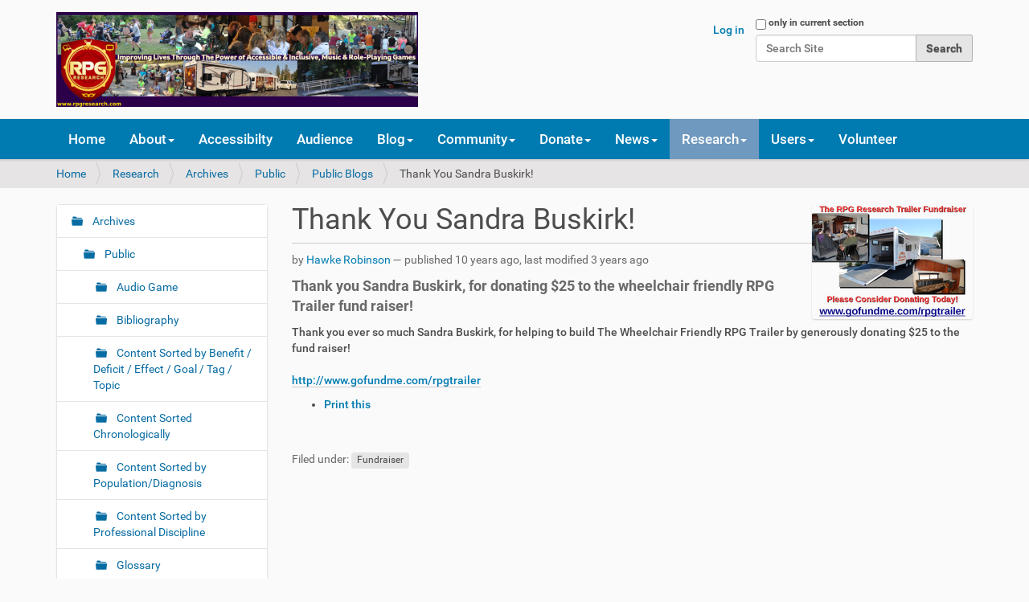

--- FILE ---
content_type: text/html;charset=utf-8
request_url: https://w3.rpgresearch.com/research/archives/public/public-blogs-test/thank-you-sandra-buskirk
body_size: 649793
content:
<!DOCTYPE html>
<html xmlns="http://www.w3.org/1999/xhtml" lang="en-us" xml:lang="en-us">
  <head><meta http-equiv="Content-Type" content="text/html; charset=UTF-8" />
    <title>Thank You Sandra Buskirk! — RPG Research, we use music &amp; role-playing games to help people heal &amp; improve the quality of life for diverse populations around the world!</title>
    <link rel="shortcut icon" type="image/x-icon" href="/++theme++rpgpurple2/barceloneta-favicon.ico" />
    <link rel="apple-touch-icon" href="/++theme++rpgpurple2/barceloneta-apple-touch-icon.png" />
    <link rel="apple-touch-icon-precomposed" sizes="144x144" href="/++theme++rpgpurple2/barceloneta-apple-touch-icon-144x144-precomposed.png" />
    <link rel="apple-touch-icon-precomposed" sizes="114x114" href="/++theme++rpgpurple2/barceloneta-apple-touch-icon-114x114-precomposed.png" />
    <link rel="apple-touch-icon-precomposed" sizes="72x72" href="/++theme++rpgpurple2/barceloneta-apple-touch-icon-72x72-precomposed.png" />
    <link rel="apple-touch-icon-precomposed" sizes="57x57" href="/++theme++rpgpurple2/barceloneta-apple-touch-icon-57x57-precomposed.png" />
    <link rel="apple-touch-icon-precomposed" href="/++theme++rpgpurple2/barceloneta-apple-touch-icon-precomposed.png" />
  <meta name="DC.description" content="Thank you Sandra Buskirk, for donating $25 to the wheelchair friendly RPG Trailer fund raiser!" /><meta name="description" content="Thank you Sandra Buskirk, for donating $25 to the wheelchair friendly RPG Trailer fund raiser!" /><meta name="DC.format" content="text/plain" /><meta name="DC.type" content="Blog Posting" /><meta name="DC.date.valid_range" content="2015/10/09 - " /><meta name="DC.creator" content="Hawke Robinson" /><meta name="keywords" content="Fundraiser" /><meta name="DC.date.modified" content="2022-11-12T08:26:36-08:00" /><meta name="DC.subject" content="Fundraiser" /><meta name="DC.date.created" content="2020-10-28T13:21:59-07:00" /><meta name="DC.language" content="en-us" /><meta content="summary" name="twitter:card" /><meta content="RPG Research, we use music &amp; role-playing games to help people heal &amp; improve the quality of life for diverse populations around the world!" property="og:site_name" /><meta content="Thank You Sandra Buskirk!" property="og:title" /><meta content="website" property="og:type" /><meta content="@rpgresearch" name="twitter:site" /><meta content="Thank you Sandra Buskirk, for donating $25 to the wheelchair friendly RPG Trailer fund raiser!" property="og:description" /><meta content="https://w3.rpgresearch.com/research/archives/public/public-blogs-test/thank-you-sandra-buskirk" property="og:url" /><meta content="https://w3.rpgresearch.com/research/archives/public/public-blogs-test/thank-you-sandra-buskirk/@@download/image/image (2).png" property="og:image" /><meta content="image/png" property="og:image:type" /><meta name="viewport" content="width=device-width, initial-scale=1.0" /><meta name="generator" content="Plone - http://plone.com" /><link rel="author" href="https://w3.rpgresearch.com/author/hawke" title="Author information" /><link rel="canonical" href="https://w3.rpgresearch.com/research/archives/public/public-blogs-test/thank-you-sandra-buskirk" /><link rel="search" href="https://w3.rpgresearch.com/@@search" title="Search this site" /><link rel="stylesheet" type="text/css" href="https://w3.rpgresearch.com/++plone++production/++unique++2020-11-27T11:05:00.780343/default.css" data-bundle="production" /><link rel="stylesheet" type="text/css" href="https://w3.rpgresearch.com//++theme++rpgpurple2/less/barceloneta-compiled.css" data-bundle="diazo" /><script type="text/javascript">PORTAL_URL = 'https://w3.rpgresearch.com';</script><script type="text/javascript" src="https://w3.rpgresearch.com/++plone++production/++unique++2020-11-27T11:05:00.780343/default.js" data-bundle="production"></script></head>
  <body id="visual-portal-wrapper" class="frontend icons-on pat-markspeciallinks portaltype-blog_posting section-research site-rpgresearch subsection-archives subsection-archives-public subsection-archives-public-public-blogs-test template-newsitem_view thumbs-on userrole-anonymous viewpermission-view" dir="ltr" data-i18ncatalogurl="https://w3.rpgresearch.com/plonejsi18n" data-pat-plone-modal="{&quot;actionOptions&quot;: {&quot;displayInModal&quot;: false}}" data-pat-markspeciallinks="{&quot;external_links_open_new_window&quot;: true, &quot;mark_special_links&quot;: false}" data-view-url="https://w3.rpgresearch.com/research/archives/public/public-blogs-test/thank-you-sandra-buskirk" data-portal-url="https://w3.rpgresearch.com" data-pat-pickadate="{&quot;date&quot;: {&quot;selectYears&quot;: 200}, &quot;time&quot;: {&quot;interval&quot;: 5 } }" data-base-url="https://w3.rpgresearch.com/research/archives/public/public-blogs-test/thank-you-sandra-buskirk"><div class="outer-wrapper">
      <header id="content-header">
        <div class="container">
          
      <div id="portal-header">
    <a id="portal-logo" title="RPG Research" href="https://w3.rpgresearch.com">
    <img src="https://w3.rpgresearch.com/@@site-logo/rpg-research-banner-mda-collage-20190406h-450w118h.png" alt="RPG Research, we use music &amp; role-playing games to help people heal &amp; improve the quality of life for diverse populations around the world!" title="RPG Research, we use music &amp; role-playing games to help people heal &amp; improve the quality of life for diverse populations around the world!" /></a>

<div id="portal-searchbox">

    <form id="searchGadget_form" action="https://w3.rpgresearch.com/@@search" role="search" data-pat-livesearch="ajaxUrl:https://w3.rpgresearch.com/@@ajax-search" class="pat-livesearch">

        <div class="LSBox">
        <label class="hiddenStructure" for="searchGadget">Search Site</label>
             
        <div class="searchSection">
            <input id="searchbox_currentfolder_only" class="noborder" type="checkbox" name="path" value="/rpgresearch/research/archives/public/public-blogs-test" />
            <label for="searchbox_currentfolder_only" style="cursor: pointer">only in current section</label>
        </div>
             
        <input name="SearchableText" type="text" size="18" id="searchGadget" title="Search Site" placeholder="Search Site" class="searchField" />

        <input class="searchButton" type="submit" value="Search" />

         </div>
    </form>

    <div id="portal-advanced-search" class="hiddenStructure">
        <a href="https://w3.rpgresearch.com/@@search">Advanced Search…</a>
    </div>

</div>

<div id="portal-anontools">
  <ul>
    <li>
      
          <a title="Log in" data-pat-plone-modal="{&quot;prependContent&quot;: &quot;.portalMessage&quot;, &quot;title&quot;: &quot;Log in&quot;, &quot;width&quot;: &quot;26em&quot;, &quot;actionOptions&quot;: {&quot;redirectOnResponse&quot;: true}}" id="personaltools-login" href="https://w3.rpgresearch.com/login" class="pat-plone-modal">Log in</a>
      
    </li>
  </ul>
</div>





</div>

    
          
        </div>
      </header>
      <div id="mainnavigation-wrapper">
        <div id="mainnavigation">

  <p class="hiddenStructure">Navigation</p>
  <nav class="plone-navbar navbar" id="portal-globalnav-wrapper">
    <div class="container">

      <div class="plone-navbar-header navbar-header">
        <button type="button" class="plone-navbar-toggle navbar-toggle collapsed" data-toggle="collapse" data-target="#portal-globalnav-collapse" aria-expanded="false">
          <span class="sr-only">Toggle navigation</span>
          <span class="icon-bar"></span>
          <span class="icon-bar"></span>
          <span class="icon-bar"></span>
        </button>
      </div>

      <div class="plone-collapse plone-navbar-collapse collapse navbar-collapse" id="portal-globalnav-collapse">
        <ul id="portal-globalnav" class="plone-nav plone-navbar-nav navTreeRoot nav navbar-nav">
            
              <li id="portaltab-index_html" class="menu-position-1">
                  
                  <a href="https://w3.rpgresearch.com" title="" class="no-dropdown">Home</a>

                  
              </li>
            
              <li id="portaltab-about" class="menu-position-2 hasDropDown dropdown">
                  <a href="https://w3.rpgresearch.com/about" title="" class="dropdown-toggle state-published" role="button" aria-haspopup="true" aria-expanded="false">About<span class="opener"><span class="caret"></span></span></a>
                  

                  
                  <ul class="submenu dropdown-menu navTreeLevel0">
                  <li class="menu-position-1 dropdown-submenu">
    <a class="clearfix state-published hasDropDown" title="Information about RPG Research, staff, volunteers, board, philosophy, mission, vision, etc. Our staff of more than 50 volunteers across 4 continents are &quot;helping people heal &amp; improving the quality of life for diverse populations around the world by providing accessible &amp; inclusive collaborative research-supported programs using music and role-playing games.&quot;  We use a research-driven approach to create inclusive and accessible programs that measurably improve people’s lives through music and role-playing games.  Online since 2004. Our founder has been studying the effects of all RPG formats since 1983, providing in-school programs since 1985, and therapeutic programs since 2004. Experimenting with various RPG formats since the 1970s, a recreational therapist with a background in nursing, habilitation therapy, computer sciences, neurosciences, research psychology, music &amp; recreation therapy.  RPG Research is a 501(c)3 non-profit research &amp; human services charitable organization. Our staff study the effects of all role-playing game (RPG) formats: tabletop (TRPG), live-action (LRPG), solo adventure books/modules (SABM), electronic (ERPG), &amp; many hybrids (HRPG).  Since 2004 our website has provided an open, free, international repository of research information. We take a multidisciplinary approach to our programs. Based on the available research, our community programs help people achieve their educational, recreational, and therapeutic goals, measurably improving their quality of life." href="https://w3.rpgresearch.com/about/about-rpg-research">
      <span class="submenu_title">About RPG Research</span>
      
      
      <span class="opener"><span class="caret"></span></span>
    </a>

    <ul class="submenu dropdown-menu navTree navTreeLevel1">
      




  <li class="menu-position-1">
    <a class="clearfix state-published" title="“He who receives an idea from me, receives instruction himself without lessening mine; as he who lights his taper at mine, receives light without darkening me.” ― Thomas Jefferson, Selected Writings" href="https://w3.rpgresearch.com/about/about-rpg-research/our-philosophy-about-research-sharing">
      <span class="submenu_title">Our Philosophy About Research &amp; Sharing</span>
      
      
      
    </a>

    

  </li>



  <li class="menu-position-2">
    <a class="clearfix state-published" title="We have staff members that have been involved with role-playing games &amp; music for more than 40 years each." href="https://w3.rpgresearch.com/about/about-rpg-research/extensive-diverse-experience">
      <span class="submenu_title">Extensive &amp; Diverse Experience</span>
      
      
      
    </a>

    

  </li>



  <li class="menu-position-3">
    <a class="clearfix state-published" title="RPG Research's Mission Statement" href="https://w3.rpgresearch.com/about/about-rpg-research/mission-statement">
      <span class="submenu_title">Mission Statement</span>
      
      
      
    </a>

    

  </li>



  <li class="menu-position-4">
    <a class="clearfix state-published" title="RPG Research Vision Statement" href="https://w3.rpgresearch.com/about/about-rpg-research/vision-statement">
      <span class="submenu_title">Vision Statement</span>
      
      
      
    </a>

    

  </li>



  <li class="menu-position-5">
    <a class="clearfix state-published" title="Here you can learn more details about the 501(c)3 non-profit research and human services organization RPG Research." href="https://w3.rpgresearch.com/about/about-rpg-research/more-about-rpg-research">
      <span class="submenu_title">More About RPG Research</span>
      
      
      
    </a>

    

  </li>



  <li class="menu-position-6">
    <a class="clearfix state-published" title="Site Events" href="https://w3.rpgresearch.com/about/about-rpg-research/events">
      <span class="submenu_title">Events</span>
      
      
      
    </a>

    

  </li>



  <li class="menu-position-7 dropdown-submenu">
    <a class="clearfix state-published hasDropDown" title="Information on locations and resources" href="https://w3.rpgresearch.com/about/about-rpg-research/locations-resources">
      <span class="submenu_title">Locations &amp; Resources</span>
      
      
      <span class="opener"><span class="caret"></span></span>
    </a>

    <ul class="submenu dropdown-menu navTree navTreeLevel2">
      




  <li class="menu-position-1">
    <a class="clearfix state-published" title="Though RPG Research's headquarters are based in beautiful Spokane, Washington, USA, we have an extensive international reach." href="https://w3.rpgresearch.com/about/about-rpg-research/locations-resources/locations">
      <span class="submenu_title">RPG Research Locations</span>
      
      
      
    </a>

    

  </li>



  <li class="menu-position-2">
    <a class="clearfix state-published" title="We extend our geographic reach for research and helping people, both online and with the RPG Fleet, including the Wheelchair Friendly RPG Trailer, RPG Staff Command SUV, &amp; Wheelchair Accessible RPG Bus mobile facilities. Our volunteers travel the country, including those in under-served and un-served rural &amp; remote locations, providing services to those that benefit the most." href="https://w3.rpgresearch.com/about/about-rpg-research/locations-resources/mobile-facilities">
      <span class="submenu_title">Mobile Facilities</span>
      
      
      
    </a>

    

  </li>



  <li class="menu-position-3">
    <a class="clearfix state-published" title="" href="https://w3.rpgresearch.com/about/about-rpg-research/locations-resources/relevant-locations-similar-resources">
      <span class="submenu_title">Relevant Locations &amp; Similar Resources</span>
      
      
      
    </a>

    

  </li>





    </ul>

  </li>



  <li class="menu-position-8 dropdown-submenu">
    <a class="clearfix state-published hasDropDown" title="This section provides information about our dedicated staff of volunteers helping to make all these programs possible." href="https://w3.rpgresearch.com/about/about-rpg-research/our-staff">
      <span class="submenu_title">Our Staff</span>
      
      
      <span class="opener"><span class="caret"></span></span>
    </a>

    <ul class="submenu dropdown-menu navTree navTreeLevel2">
      




  <li class="menu-position-1">
    <a class="clearfix state-published" title="Meet the volunteers that, combined with donations, make RPG Research's programs possible." href="https://w3.rpgresearch.com/about/about-rpg-research/our-staff/meet-the-team">
      <span class="submenu_title">Meet the Team</span>
      
      
      
    </a>

    

  </li>



  <li class="menu-position-2">
    <a class="clearfix state-published" title="Founder and President of RPG Research. Published under W.A. Hawkes-Robinson." href="https://w3.rpgresearch.com/about/about-rpg-research/our-staff/hawke-robinson">
      <span class="submenu_title">1. Hawke Robinson</span>
      
      
      
    </a>

    

  </li>



  <li class="menu-position-3">
    <a class="clearfix state-published" title="Vice President John Welker" href="https://w3.rpgresearch.com/about/about-rpg-research/our-staff/john-welker">
      <span class="submenu_title">2. John Welker</span>
      
      
      
    </a>

    

  </li>



  <li class="menu-position-4">
    <a class="clearfix state-published" title="Game Master I Trainee and RPG Advocate I Trainee." href="https://w3.rpgresearch.com/about/about-rpg-research/our-staff/jacob-jones">
      <span class="submenu_title">3. Jacob Jones</span>
      
      
      
    </a>

    

  </li>



  <li class="menu-position-5">
    <a class="clearfix state-published" title="RPG Advocate I Trainee" href="https://w3.rpgresearch.com/about/about-rpg-research/our-staff/ryan-allison">
      <span class="submenu_title">4. Ryan Allison</span>
      
      
      
    </a>

    

  </li>



  <li class="menu-position-6">
    <a class="clearfix state-published" title="Volunteer Player" href="https://w3.rpgresearch.com/about/about-rpg-research/our-staff/heather-allison">
      <span class="submenu_title">5. Heather Allison</span>
      
      
      
    </a>

    

  </li>



  <li class="menu-position-7">
    <a class="clearfix state-published" title="Volunteer Game Master I Trainee, RPG Advocate I Trainee, Board of Directors Treasurer." href="https://w3.rpgresearch.com/about/about-rpg-research/our-staff/danielle-whitworth">
      <span class="submenu_title">6. Danielle Whitworth</span>
      
      
      
    </a>

    

  </li>



  <li class="menu-position-8">
    <a class="clearfix state-published" title="RPG Advocate I Trainee, Game Master I Trainee" href="https://w3.rpgresearch.com/about/about-rpg-research/our-staff/karla-mccallum">
      <span class="submenu_title">7. Karla McCallum</span>
      
      
      
    </a>

    

  </li>



  <li class="menu-position-9">
    <a class="clearfix state-published" title="Game Master Trainee I, RPG Advocate I, Snaga, Board of Directors Secretary." href="https://w3.rpgresearch.com/about/about-rpg-research/our-staff/charles-loyd">
      <span class="submenu_title">8. Charles Loyd</span>
      
      
      
    </a>

    

  </li>



  <li class="menu-position-10">
    <a class="clearfix state-published" title="Game Master (GM) I Trainee, A/V Tech, Chatroom Moderator" href="https://w3.rpgresearch.com/about/about-rpg-research/our-staff/daniel-ivey">
      <span class="submenu_title">9. Daniel Ivey</span>
      
      
      
    </a>

    

  </li>



  <li class="menu-position-11">
    <a class="clearfix state-published" title="Game Master I Trainee, RPG Writer I Trainee, Previous Vice-Chair" href="https://w3.rpgresearch.com/about/about-rpg-research/our-staff/drake-robinson">
      <span class="submenu_title">10. Drake Robinson</span>
      
      
      
    </a>

    

  </li>



  <li class="menu-position-12">
    <a class="clearfix state-published" title="RPG Advocate I Trainee, Game Master I Trainee" href="https://w3.rpgresearch.com/about/about-rpg-research/our-staff/brad-kane">
      <span class="submenu_title">11. Brad Kane</span>
      
      
      
    </a>

    

  </li>



  <li class="menu-position-13">
    <a class="clearfix state-published" title="Director Fundraising &amp; Marketing, Volunteer Coordinator" href="https://w3.rpgresearch.com/about/about-rpg-research/our-staff/brooke-lively">
      <span class="submenu_title">12. Brooke Lively, Director Fundraising &amp; Marketing, and Volunteer Coordinator</span>
      
      
      
    </a>

    

  </li>



  <li class="menu-position-14">
    <a class="clearfix state-published" title="Twitch Show Volunteer Player and Game Master I Trainee" href="https://w3.rpgresearch.com/about/about-rpg-research/our-staff/katy-koenen">
      <span class="submenu_title">13. Katy Koenen, Game Master I Trainee &amp; Twitch Show RPG Player</span>
      
      
      
    </a>

    

  </li>



  <li class="menu-position-15">
    <a class="clearfix state-published" title="Twitch Volunteer Player" href="https://w3.rpgresearch.com/about/about-rpg-research/our-staff/joe-koenen">
      <span class="submenu_title">14. Joe Koenen, Volunteer Twitch Show RPG Player</span>
      
      
      
    </a>

    

  </li>



  <li class="menu-position-16">
    <a class="clearfix state-published" title="Volunteer Real-time Twitch Artist Candidate" href="https://w3.rpgresearch.com/about/about-rpg-research/our-staff/kara">
      <span class="submenu_title">15. Kara, Volunteer Twitch Show Real-time Artist Candidate</span>
      
      
      
    </a>

    

  </li>



  <li class="menu-position-17">
    <a class="clearfix state-published" title="Volunteer Real-time Twitch Artist Candidate" href="https://w3.rpgresearch.com/about/about-rpg-research/our-staff/maham">
      <span class="submenu_title">16. Maham, Volunteer Twitch Show Real-time Artist Candidate</span>
      
      
      
    </a>

    

  </li>



  <li class="menu-position-18">
    <a class="clearfix state-published" title="Volunteer Twitch Real-time Artist Candidate" href="https://w3.rpgresearch.com/about/about-rpg-research/our-staff/rafael">
      <span class="submenu_title">17. Rafael, Volunteer Twitch Show Real-Time Artist Candidate</span>
      
      
      
    </a>

    

  </li>



  <li class="menu-position-19">
    <a class="clearfix state-published" title="Volunteer Twitch Real-time Artist Candidate" href="https://w3.rpgresearch.com/about/about-rpg-research/our-staff/rajat">
      <span class="submenu_title">18. Rajat, Volunteer Twitch Show Real-time Artist Candidate</span>
      
      
      
    </a>

    

  </li>



  <li class="menu-position-20">
    <a class="clearfix state-published" title="Volunteer Twitch Real-time Artist Candidate" href="https://w3.rpgresearch.com/about/about-rpg-research/our-staff/steve">
      <span class="submenu_title">19. Steve, Volunteer Twitch Show Real-time Artist Candidate</span>
      
      
      
    </a>

    

  </li>



  <li class="menu-position-21">
    <a class="clearfix state-published" title="Volunteer Twitch Show RPG Player Candidiate" href="https://w3.rpgresearch.com/about/about-rpg-research/our-staff/marissa-mcdaniel">
      <span class="submenu_title">20. Marissa McDaniel, Volunteer Twitch Show RPG Player Candidate</span>
      
      
      
    </a>

    

  </li>



  <li class="menu-position-22">
    <a class="clearfix state-published" title="Volunteer Twitch Show RPG Player Candidate" href="https://w3.rpgresearch.com/about/about-rpg-research/our-staff/tavish">
      <span class="submenu_title">21. Tavish, Volunteer Twitch Show RPG Player Candidate</span>
      
      
      
    </a>

    

  </li>



  <li class="menu-position-23">
    <a class="clearfix state-published" title="Volunteer Twitch Show RPG Player Candidate" href="https://w3.rpgresearch.com/about/about-rpg-research/our-staff/barrett-vandiver">
      <span class="submenu_title">22. Barrett Vandiver, Volunteer Twitch Show RPG Player Candidate</span>
      
      
      
    </a>

    

  </li>



  <li class="menu-position-24">
    <a class="clearfix state-published" title="Volunteer Twitch Real-time Artist Candidate" href="https://w3.rpgresearch.com/about/about-rpg-research/our-staff/weichong">
      <span class="submenu_title">23. WeiChong, Volunteer Twitch Show Real-time Artist Candidate</span>
      
      
      
    </a>

    

  </li>



  <li class="menu-position-25">
    <a class="clearfix state-published" title="" href="https://w3.rpgresearch.com/about/about-rpg-research/our-staff/24-brian-huseland">
      <span class="submenu_title">24. Brian Huseland</span>
      
      
      
    </a>

    

  </li>



  <li class="menu-position-26">
    <a class="clearfix state-published" title="Volunteer Twitch RPG Player" href="https://w3.rpgresearch.com/about/about-rpg-research/our-staff/lillian">
      <span class="submenu_title">25. Lillian, Game Master I Traine &amp; Twitch Show RPG Player</span>
      
      
      
    </a>

    

  </li>



  <li class="menu-position-27">
    <a class="clearfix state-published" title="Volunteer Twitch RPG Player" href="https://w3.rpgresearch.com/about/about-rpg-research/our-staff/adam">
      <span class="submenu_title">26. Adam, Volunteer Twitch Show RPG Player</span>
      
      
      
    </a>

    

  </li>



  <li class="menu-position-28">
    <a class="clearfix state-published" title="Volunteer Twitch Show RPG Player" href="https://w3.rpgresearch.com/about/about-rpg-research/our-staff/andy">
      <span class="submenu_title">27. Andy, Volunteer Twitch Show RPG Player</span>
      
      
      
    </a>

    

  </li>



  <li class="menu-position-29">
    <a class="clearfix state-published" title="Volunteer Twitch Show RPG Player" href="https://w3.rpgresearch.com/about/about-rpg-research/our-staff/bill">
      <span class="submenu_title">28. Bill, Volunteer Twitch Show RPG Player</span>
      
      
      
    </a>

    

  </li>



  <li class="menu-position-30">
    <a class="clearfix state-published" title="" href="https://w3.rpgresearch.com/about/about-rpg-research/our-staff/29-emily-messina">
      <span class="submenu_title">29. Emily Messina</span>
      
      
      
    </a>

    

  </li>



  <li class="menu-position-31">
    <a class="clearfix state-published" title="Volunteer Twitch Show Audio-Video Technician and Channel Moderator" href="https://w3.rpgresearch.com/about/about-rpg-research/our-staff/pyro">
      <span class="submenu_title">30. Pyro, Volunteer A/V Tech &amp; Channel Moderator</span>
      
      
      
    </a>

    

  </li>



  <li class="menu-position-32">
    <a class="clearfix state-published" title="Research Assistant I Trainee" href="https://w3.rpgresearch.com/about/about-rpg-research/our-staff/erik-mitchell">
      <span class="submenu_title">31, Erik Mitchell, Research Asst I Trainee</span>
      
      
      
    </a>

    

  </li>



  <li class="menu-position-33">
    <a class="clearfix state-published" title="Research Assistant I Trainee" href="https://w3.rpgresearch.com/about/about-rpg-research/our-staff/omar">
      <span class="submenu_title">32. Omar, Research Asst I Trainee</span>
      
      
      
    </a>

    

  </li>



  <li class="menu-position-34">
    <a class="clearfix state-published" title="Research Assistant I Trainee" href="https://w3.rpgresearch.com/about/about-rpg-research/our-staff/angela">
      <span class="submenu_title">33, Angela, Research Asst I Trainee</span>
      
      
      
    </a>

    

  </li>



  <li class="menu-position-35">
    <a class="clearfix state-published" title="Player Archetype Specialist I Trainee" href="https://w3.rpgresearch.com/about/about-rpg-research/our-staff/valerie">
      <span class="submenu_title">34. Valerie, Player Archetype Specialist I Trainee</span>
      
      
      
    </a>

    

  </li>



  <li class="menu-position-36">
    <a class="clearfix state-published" title="Player Archetype Specialist I Trainee" href="https://w3.rpgresearch.com/about/about-rpg-research/our-staff/ryley">
      <span class="submenu_title">35. Ryley, Player Archetype Specialist I Trainee</span>
      
      
      
    </a>

    

  </li>



  <li class="menu-position-37">
    <a class="clearfix state-published" title="Game Master I Trainee" href="https://w3.rpgresearch.com/about/about-rpg-research/our-staff/jennifer">
      <span class="submenu_title">36. Jennifer, Game Master I Trainee</span>
      
      
      
    </a>

    

  </li>



  <li class="menu-position-38">
    <a class="clearfix state-published" title="" href="https://w3.rpgresearch.com/about/about-rpg-research/our-staff/37-michael-sammi-shoemaker">
      <span class="submenu_title">37. Michael "Sammi" Shoemaker</span>
      
      
      
    </a>

    

  </li>



  <li class="menu-position-39">
    <a class="clearfix state-published" title="" href="https://w3.rpgresearch.com/about/about-rpg-research/our-staff/38-brandon-roan">
      <span class="submenu_title">38. Brandon Roan</span>
      
      
      
    </a>

    

  </li>



  <li class="menu-position-40">
    <a class="clearfix state-published" title="" href="https://w3.rpgresearch.com/about/about-rpg-research/our-staff/39-daniel-zanatta-de-aguiar">
      <span class="submenu_title">39. Daniel Zanatta de Aguiar</span>
      
      
      
    </a>

    

  </li>



  <li class="menu-position-41">
    <a class="clearfix state-published" title="" href="https://w3.rpgresearch.com/about/about-rpg-research/our-staff/40-ryan-grau">
      <span class="submenu_title">40. Ryan grau</span>
      
      
      
    </a>

    

  </li>



  <li class="menu-position-42">
    <a class="clearfix state-published" title="" href="https://w3.rpgresearch.com/about/about-rpg-research/our-staff/41-jonathan-hook">
      <span class="submenu_title">41. Jonathan Hook</span>
      
      
      
    </a>

    

  </li>



  <li class="menu-position-43">
    <a class="clearfix state-published" title="" href="https://w3.rpgresearch.com/about/about-rpg-research/our-staff/42-james-dempster">
      <span class="submenu_title">42. James Dempster</span>
      
      
      
    </a>

    

  </li>





    </ul>

  </li>



  <li class="menu-position-9 dropdown-submenu">
    <a class="clearfix state-published hasDropDown" title="Testimonials for RPG Research clients, participants, partners, and volunteers." href="https://w3.rpgresearch.com/about/about-rpg-research/testimonials">
      <span class="submenu_title">Testimonials</span>
      
      
      <span class="opener"><span class="caret"></span></span>
    </a>

    <ul class="submenu dropdown-menu navTree navTreeLevel2">
      




  <li class="menu-position-1">
    <a class="clearfix state-published" title="Muscular Dystrophy Assoication summer camp counselor, Emily, about RPG Research's program for the MDA using tabletop role-playing games, live-action (LARP), and drum circles." href="https://w3.rpgresearch.com/about/about-rpg-research/testimonials/mda-testimonial-by-emily">
      <span class="submenu_title">MDA Testimonial by Emily</span>
      
      
      
    </a>

    

  </li>



  <li class="menu-position-2">
    <a class="clearfix state-published" title="Testimonial about RPG Research from Perring Rynning" href="https://w3.rpgresearch.com/about/about-rpg-research/testimonials/testimonial-by-perrin-rynning">
      <span class="submenu_title">Testimonial by Perrin Rynning</span>
      
      
      
    </a>

    

  </li>



  <li class="menu-position-3">
    <a class="clearfix state-published" title="Testimonial about RPG Research by Barry Drake" href="https://w3.rpgresearch.com/about/about-rpg-research/testimonials/testimonial-by-barry-drake">
      <span class="submenu_title">Testimonial by Barry Drake</span>
      
      
      
    </a>

    

  </li>



  <li class="menu-position-4">
    <a class="clearfix state-published" title="Testimonial about RPG Research by Jackson Robinson" href="https://w3.rpgresearch.com/about/about-rpg-research/testimonials/testimonial-by-jackson-robinson">
      <span class="submenu_title">Testimonial by Jackson Robinson</span>
      
      
      
    </a>

    

  </li>



  <li class="menu-position-5">
    <a class="clearfix state-published" title="Testimonial about RPG Research by Adam Johns of Game to Grow and Wheelhouse Workshop." href="https://w3.rpgresearch.com/about/about-rpg-research/testimonials/testimonial-by-adam-johns">
      <span class="submenu_title">Testimonial by Adam Johns</span>
      
      
      
    </a>

    

  </li>



  <li class="menu-position-6">
    <a class="clearfix state-published" title="Testimony about how much the RPG Research repository helped her with research when the university databases were inadequate." href="https://w3.rpgresearch.com/about/about-rpg-research/testimonials/testimonial-by-katie-kiki-richardson">
      <span class="submenu_title">Testimonial by Katie "Kiki" Richardson</span>
      
      
      
    </a>

    

  </li>





    </ul>

  </li>



  <li class="menu-position-10 dropdown-submenu">
    <a class="clearfix state-published hasDropDown" title="Here you can find information about some of our specific goals, including research questions, volunteer staff numbers, and financial numbers to increase &amp; improve our research and community programs." href="https://w3.rpgresearch.com/about/about-rpg-research/goals">
      <span class="submenu_title">Goals</span>
      
      
      <span class="opener"><span class="caret"></span></span>
    </a>

    <ul class="submenu dropdown-menu navTree navTreeLevel2">
      




  <li class="menu-position-1">
    <a class="clearfix state-published" title="Here is a short summary list of just a few example research questions that RPG Research hopes to investigate further and share with the world. This section is being updated monthly. We currently have more than 200 research questions we want to answer. We're still moving content from the old server, so there isn't much here year, but check back over the coming weeks, and you should see notable progress from our research volunteers." href="https://w3.rpgresearch.com/about/about-rpg-research/goals/research-questions">
      <span class="submenu_title">Research Questions</span>
      
      
      
    </a>

    

  </li>



  <li class="menu-position-2">
    <a class="clearfix state-published" title="" href="https://w3.rpgresearch.com/about/about-rpg-research/goals/volunteer-staffing-goals">
      <span class="submenu_title">Volunteer Staffing Goals</span>
      
      
      
    </a>

    

  </li>



  <li class="menu-position-3">
    <a class="clearfix state-published" title="Goals that are directly impacted on the success of fundraising, including private grants and donor support." href="https://w3.rpgresearch.com/about/about-rpg-research/goals/financial-support-goals">
      <span class="submenu_title">Financial Support Goals</span>
      
      
      
    </a>

    

  </li>



  <li class="menu-position-4">
    <a class="clearfix state-published" title="RPG Research's goals for resources and assets (in the context of a non-profit of course)." href="https://w3.rpgresearch.com/about/about-rpg-research/goals/resources-and-assets-goals">
      <span class="submenu_title">Resources and Assets Goals</span>
      
      
      
    </a>

    

  </li>





    </ul>

  </li>



  <li class="menu-position-11 dropdown-submenu">
    <a class="clearfix state-published hasDropDown" title="This section provides public access to our non-profit public legal documents." href="https://w3.rpgresearch.com/about/about-rpg-research/public-non-profit-documents">
      <span class="submenu_title">Public Non-profit Documents</span>
      
      
      <span class="opener"><span class="caret"></span></span>
    </a>

    <ul class="submenu dropdown-menu navTree navTreeLevel2">
      




  <li class="menu-position-1">
    <a class="clearfix state-missing-value" title="" href="https://w3.rpgresearch.com/about/about-rpg-research/public-non-profit-documents/irs-501c3-official-letter-0123181347.pdf/view">
      <span class="submenu_title">IRS-501c3-official-letter-0123181347.pdf</span>
      
      
      
    </a>

    

  </li>



  <li class="menu-position-2">
    <a class="clearfix state-missing-value" title="" href="https://w3.rpgresearch.com/about/about-rpg-research/public-non-profit-documents/rpg-research-articles-of-incorporation-20170926.pdf/view">
      <span class="submenu_title">RPG Research Articles of Incorporation 20170926.pdf</span>
      
      
      
    </a>

    

  </li>



  <li class="menu-position-3">
    <a class="clearfix state-published" title="Other templates and resource information" href="https://w3.rpgresearch.com/about/about-rpg-research/public-non-profit-documents/templates">
      <span class="submenu_title">Templates</span>
      
      
      
    </a>

    

  </li>





    </ul>

  </li>





    </ul>

  </li>



  <li class="menu-position-2">
    <a class="clearfix state-published" title="RPG Research Complete Schedule and Public Calendar" href="https://w3.rpgresearch.com/about/calendar">
      <span class="submenu_title">Calendar</span>
      
      
      
    </a>

    

  </li>



  <li class="menu-position-3">
    <a class="clearfix state-published" title="Here you will find many methods for contacting RPG Research." href="https://w3.rpgresearch.com/about/contact-us">
      <span class="submenu_title">Contact Us</span>
      
      
      
    </a>

    

  </li>



  <li class="menu-position-4 dropdown-submenu">
    <a class="clearfix state-published hasDropDown" title="Frequently Asked Questions" href="https://w3.rpgresearch.com/about/faqs">
      <span class="submenu_title">FAQs</span>
      
      
      <span class="opener"><span class="caret"></span></span>
    </a>

    <ul class="submenu dropdown-menu navTree navTreeLevel1">
      




  <li class="menu-position-1">
    <a class="clearfix state-published" title="A number of people ask why anyone would volunteer without pay in general, or why they would volunteer at RPG Research. This section provides a list of common reasons given by our volunteers across 6 continents." href="https://w3.rpgresearch.com/about/faqs/why-volunteer-at-rpg-research">
      <span class="submenu_title">Why Volunteer at RPG Research?</span>
      
      
      
    </a>

    

  </li>



  <li class="menu-position-2 dropdown-submenu">
    <a class="clearfix state-published hasDropDown" title="Which populations can benefit from music and role-playing games?" href="https://w3.rpgresearch.com/about/faqs/populations">
      <span class="submenu_title">Populations</span>
      
      
      <span class="opener"><span class="caret"></span></span>
    </a>

    <ul class="submenu dropdown-menu navTree navTreeLevel2">
      




  <li class="menu-position-1">
    <a class="clearfix state-published" title="This section provides information about the populations we have worked with and our ongoing research related to these populations. This list tends to expand each year as we work with an increasing variety of populations." href="https://w3.rpgresearch.com/about/faqs/populations/populations-overview">
      <span class="submenu_title">Populations Overview</span>
      
      
      
    </a>

    

  </li>





    </ul>

  </li>



  <li class="menu-position-3">
    <a class="clearfix state-published" title="Are role-playing games used in schools and educational settings?" href="https://w3.rpgresearch.com/about/faqs/rpg-in-educational-settings">
      <span class="submenu_title">RPG in Educational Settings?</span>
      
      
      
    </a>

    

  </li>



  <li class="menu-position-4">
    <a class="clearfix state-published" title="" href="https://w3.rpgresearch.com/about/faqs/rpg-therapy">
      <span class="submenu_title">RPG Therapy?</span>
      
      
      
    </a>

    

  </li>



  <li class="menu-position-5">
    <a class="clearfix state-published" title="" href="https://w3.rpgresearch.com/about/faqs/rpg-professional">
      <span class="submenu_title">RPG Professional?</span>
      
      
      
    </a>

    

  </li>



  <li class="menu-position-6">
    <a class="clearfix state-published" title="" href="https://w3.rpgresearch.com/about/faqs/how-support-rpg-research">
      <span class="submenu_title">How support RPG Research?</span>
      
      
      
    </a>

    

  </li>



  <li class="menu-position-7">
    <a class="clearfix state-published" title="" href="https://w3.rpgresearch.com/about/faqs/how-to-get-started">
      <span class="submenu_title">How to get started?</span>
      
      
      
    </a>

    

  </li>



  <li class="menu-position-8">
    <a class="clearfix state-published" title="" href="https://w3.rpgresearch.com/about/faqs/what-is-an-rpg">
      <span class="submenu_title">What is an RPG?</span>
      
      
      
    </a>

    

  </li>



  <li class="menu-position-9">
    <a class="clearfix state-published" title="Q. &quot;Do you have a point system for your ratings and if so do you have a top 10 list of rpgs by your rating score?&quot;" href="https://w3.rpgresearch.com/about/faqs/do-you-have-a-top-10-rpg-list">
      <span class="submenu_title">Do You Have a Top 10 RPG List?</span>
      
      
      
    </a>

    

  </li>



  <li class="menu-position-10">
    <a class="clearfix state-published" title="Question: &quot;I'm located in ________________. How much would it be for me to be certified to join your organization? Would I have to go on tour with the group? Am I allowed to put together homebrewed content if it will be a beneficial experience for the game groups? Do I have to fill out an application?" href="https://w3.rpgresearch.com/about/faqs/how-to-get-training">
      <span class="submenu_title">How to Get Training?</span>
      
      
      
    </a>

    

  </li>





    </ul>

  </li>



  <li class="menu-position-5 dropdown-submenu">
    <a class="clearfix state-published hasDropDown" title="Disclaimers and legal information." href="https://w3.rpgresearch.com/about/legal">
      <span class="submenu_title">Legal</span>
      
      
      <span class="opener"><span class="caret"></span></span>
    </a>

    <ul class="submenu dropdown-menu navTree navTreeLevel1">
      




  <li class="menu-position-1 dropdown-submenu">
    <a class="clearfix state-published hasDropDown" title="Here you will find information on the products we have been aurhotized to use, and any licenses." href="https://w3.rpgresearch.com/about/legal/authorized-products-licenses">
      <span class="submenu_title">Authorized Products &amp; Licenses</span>
      
      
      <span class="opener"><span class="caret"></span></span>
    </a>

    <ul class="submenu dropdown-menu navTree navTreeLevel2">
      




  <li class="menu-position-1">
    <a class="clearfix state-published" title="Wizards of the Coast: Dungeons &amp; Dragons" href="https://w3.rpgresearch.com/about/legal/authorized-products-licenses/wizards-of-the-coast-dungeons-dragons">
      <span class="submenu_title">Wizards of the Coast: Dungeons &amp; Dragons</span>
      
      
      
    </a>

    

  </li>



  <li class="menu-position-2">
    <a class="clearfix state-published" title="Chaosium: All products" href="https://w3.rpgresearch.com/about/legal/authorized-products-licenses/chaosium-all-products">
      <span class="submenu_title">Chaosium: All products</span>
      
      
      
    </a>

    

  </li>



  <li class="menu-position-3">
    <a class="clearfix state-published" title="Cubicle 7: The One Ring &amp; Adventures in Middle-earth" href="https://w3.rpgresearch.com/about/legal/authorized-products-licenses/cubicle-7-the-one-ring-adventures-in-middle-earth">
      <span class="submenu_title">Cubicle 7: The One Ring &amp; Adventures in Middle-earth</span>
      
      
      
    </a>

    

  </li>



  <li class="menu-position-4">
    <a class="clearfix state-published" title="Products that have permission pending" href="https://w3.rpgresearch.com/about/legal/authorized-products-licenses/permission-pending">
      <span class="submenu_title">Permission Pending</span>
      
      
      
    </a>

    

  </li>



  <li class="menu-position-5">
    <a class="clearfix state-published" title="These are products that have been granted limited use permissions." href="https://w3.rpgresearch.com/about/legal/authorized-products-licenses/limited-non-profit-use-only">
      <span class="submenu_title">Limited Non-profit Use Only</span>
      
      
      
    </a>

    

  </li>



  <li class="menu-position-6">
    <a class="clearfix state-published" title="Here are the products on our &quot;do not use&quot; list due to their licensing/permission terms being too complicated or inappropriate for use by our services or our clients." href="https://w3.rpgresearch.com/about/legal/authorized-products-licenses/do-not-use-cant-recommend-clients-use">
      <span class="submenu_title">Do Not Use / Can't Recommend Clients Use</span>
      
      
      
    </a>

    

  </li>



  <li class="menu-position-7">
    <a class="clearfix state-published" title="We need to ask" href="https://w3.rpgresearch.com/about/legal/authorized-products-licenses/steve-jackson-games">
      <span class="submenu_title">Steve Jackson Games</span>
      
      
      
    </a>

    

  </li>



  <li class="menu-position-8">
    <a class="clearfix state-published" title="TODO ask" href="https://w3.rpgresearch.com/about/legal/authorized-products-licenses/palladium">
      <span class="submenu_title">Palladium</span>
      
      
      
    </a>

    

  </li>



  <li class="menu-position-9">
    <a class="clearfix state-published" title="Seintinels. To ask" href="https://w3.rpgresearch.com/about/legal/authorized-products-licenses/greater-than-games">
      <span class="submenu_title">Greater Than Games</span>
      
      
      
    </a>

    

  </li>



  <li class="menu-position-10">
    <a class="clearfix state-published" title="Need to ask, especialy Star Wars" href="https://w3.rpgresearch.com/about/legal/authorized-products-licenses/fantasy-flight-games">
      <span class="submenu_title">Fantasy Flight Games</span>
      
      
      
    </a>

    

  </li>





    </ul>

  </li>



  <li class="menu-position-2">
    <a class="clearfix state-published" title="Digital Millenium Copyright Act related documents" href="https://w3.rpgresearch.com/about/legal/dmca">
      <span class="submenu_title">DMCA</span>
      
      
      
    </a>

    

  </li>



  <li class="menu-position-3 dropdown-submenu">
    <a class="clearfix state-published hasDropDown" title="" href="https://w3.rpgresearch.com/about/legal/privacy-policy">
      <span class="submenu_title">Privacy Policy</span>
      
      
      <span class="opener"><span class="caret"></span></span>
    </a>

    <ul class="submenu dropdown-menu navTree navTreeLevel2">
      




  <li class="menu-position-1">
    <a class="clearfix state-published" title="Use of cookies" href="https://w3.rpgresearch.com/about/legal/privacy-policy/cookies">
      <span class="submenu_title">Cookies</span>
      
      
      
    </a>

    

  </li>





    </ul>

  </li>



  <li class="menu-position-4">
    <a class="clearfix state-published" title="" href="https://w3.rpgresearch.com/about/legal/copyright-notices">
      <span class="submenu_title">Copyright Notices</span>
      
      
      
    </a>

    

  </li>



  <li class="menu-position-5">
    <a class="clearfix state-published" title="" href="https://w3.rpgresearch.com/about/legal/terms-and-conditions">
      <span class="submenu_title">Terms and Conditions</span>
      
      
      
    </a>

    

  </li>



  <li class="menu-position-6">
    <a class="clearfix state-published" title="" href="https://w3.rpgresearch.com/about/legal/accessibility-information">
      <span class="submenu_title">Accessibility Information</span>
      
      
      
    </a>

    

  </li>



  <li class="menu-position-7">
    <a class="clearfix state-published" title="" href="https://w3.rpgresearch.com/about/legal/disclaimers">
      <span class="submenu_title">Disclaimers</span>
      
      
      
    </a>

    

  </li>



  <li class="menu-position-8 dropdown-submenu">
    <a class="clearfix state-published hasDropDown" title="Public financial reports" href="https://w3.rpgresearch.com/about/legal/financial-statements">
      <span class="submenu_title">Financial Statements</span>
      
      
      <span class="opener"><span class="caret"></span></span>
    </a>

    <ul class="submenu dropdown-menu navTree navTreeLevel2">
      




  <li class="menu-position-1">
    <a class="clearfix state-published" title="Summary donations report for January, February, &amp; March." href="https://w3.rpgresearch.com/about/legal/financial-statements/q2-2019-donations-report">
      <span class="submenu_title">Q2 2019 Donations Report</span>
      
      
      
    </a>

    

  </li>





    </ul>

  </li>



  <li class="menu-position-9">
    <a class="clearfix state-published" title="This section provides information about RPG Research's social media policy and related topics." href="https://w3.rpgresearch.com/about/legal/linking-policy">
      <span class="submenu_title">Links, References, Research Archives, &amp; Social Media</span>
      
      
      
    </a>

    

  </li>





    </ul>

  </li>



  <li class="menu-position-6 dropdown-submenu">
    <a class="clearfix state-published hasDropDown" title="Media Kit, Gallery, and related information." href="https://w3.rpgresearch.com/about/media">
      <span class="submenu_title">Media</span>
      
      
      <span class="opener"><span class="caret"></span></span>
    </a>

    <ul class="submenu dropdown-menu navTree navTreeLevel1">
      




  <li class="menu-position-1 dropdown-submenu">
    <a class="clearfix state-published hasDropDown" title="" href="https://w3.rpgresearch.com/about/media/gallery">
      <span class="submenu_title">Gallery</span>
      
      
      <span class="opener"><span class="caret"></span></span>
    </a>

    <ul class="submenu dropdown-menu navTree navTreeLevel2">
      




  <li class="menu-position-1">
    <a class="clearfix state-published" title="" href="https://w3.rpgresearch.com/about/media/gallery/static-photos">
      <span class="submenu_title">Static Photos</span>
      
      
      
    </a>

    

  </li>





    </ul>

  </li>



  <li class="menu-position-2">
    <a class="clearfix state-published" title="" href="https://w3.rpgresearch.com/about/media/media-kit">
      <span class="submenu_title">Media Kit</span>
      
      
      
    </a>

    

  </li>



  <li class="menu-position-3">
    <a class="clearfix state-published" title="Examples of prior interviews, news, articles, video, audio, and related media about us." href="https://w3.rpgresearch.com/about/media/in-the-news">
      <span class="submenu_title">In the News</span>
      
      
      
    </a>

    

  </li>



  <li class="menu-position-4 dropdown-submenu">
    <a class="clearfix state-published hasDropDown" title="Audio &amp; Video recordings of panel discussions" href="https://w3.rpgresearch.com/about/media/panels">
      <span class="submenu_title">Panels</span>
      
      
      <span class="opener"><span class="caret"></span></span>
    </a>

    <ul class="submenu dropdown-menu navTree navTreeLevel2">
      




  <li class="menu-position-1">
    <a class="clearfix state-published" title="Panelists: Rob Twohy, John Welker, &amp; Austin Wilmerding." href="https://w3.rpgresearch.com/about/media/panels/panel-game-design-in-the-21st-century-august-2018">
      <span class="submenu_title">Panel: Game Design in the 21st Century August 2018</span>
      
      
      
    </a>

    

  </li>



  <li class="menu-position-2">
    <a class="clearfix state-published" title="Some people love them, others hate 'em. When you need them, and how they effect playability." href="https://w3.rpgresearch.com/about/media/panels/house-rules-some-love-others-hate">
      <span class="submenu_title">House Rules: Some Love, Others Hate.</span>
      
      
      
    </a>

    

  </li>



  <li class="menu-position-3">
    <a class="clearfix state-published" title="Panel on gaming with children." href="https://w3.rpgresearch.com/about/media/panels/pane-gaming-with-children">
      <span class="submenu_title">Panel: Gaming with Children</span>
      
      
      
    </a>

    

  </li>



  <li class="menu-position-4">
    <a class="clearfix state-published" title="2018 Panel on How to Write a Game Module" href="https://w3.rpgresearch.com/about/media/panels/how-to-write-a-game-module">
      <span class="submenu_title">How to Write a Game Module</span>
      
      
      
    </a>

    

  </li>





    </ul>

  </li>



  <li class="menu-position-5 dropdown-submenu">
    <a class="clearfix state-published hasDropDown" title="Brochures, flyers, cards, etc." href="https://w3.rpgresearch.com/about/media/files">
      <span class="submenu_title">files</span>
      
      
      <span class="opener"><span class="caret"></span></span>
    </a>

    <ul class="submenu dropdown-menu navTree navTreeLevel2">
      




  <li class="menu-position-1">
    <a class="clearfix state-missing-value" title="" href="https://w3.rpgresearch.com/about/media/files/rpg-research-participant-simplified-registration-form-20111212b.pdf/view">
      <span class="submenu_title">RPG-Research-Participant-Simplified-Registration-Form-20111212b.pdf</span>
      
      
      
    </a>

    

  </li>



  <li class="menu-position-2">
    <a class="clearfix state-missing-value" title="" href="https://w3.rpgresearch.com/about/media/files/rpg-research-bumper-sticker-20120911l-twitter-header-20121109c-1252626.png/view">
      <span class="submenu_title">rpg-research-bumper-sticker-20120911l-twitter-header-20121109c-1252626.png</span>
      
      
      
    </a>

    

  </li>



  <li class="menu-position-3">
    <a class="clearfix state-missing-value" title="" href="https://w3.rpgresearch.com/about/media/files/rpg-research-logo-20120518k-sticker.png/view">
      <span class="submenu_title">rpg-research-logo-20120518k-sticker.png</span>
      
      
      
    </a>

    

  </li>



  <li class="menu-position-4">
    <a class="clearfix state-missing-value" title="" href="https://w3.rpgresearch.com/about/media/files/rpg-research-biz-card-new-logo-danielle-20180426h.jpg/view">
      <span class="submenu_title">RPG-Research-Biz-Card-New-Logo-Danielle-20180426h.jpg</span>
      
      
      
    </a>

    

  </li>



  <li class="menu-position-5">
    <a class="clearfix state-missing-value" title="" href="https://w3.rpgresearch.com/about/media/files/rpg-research-biz-card-new-logo-hawke-20180426h.jpg/view">
      <span class="submenu_title">RPG-Research-Biz-Card-New-Logo-Hawke-20180426h.jpg</span>
      
      
      
    </a>

    

  </li>



  <li class="menu-position-6">
    <a class="clearfix state-missing-value" title="" href="https://w3.rpgresearch.com/about/media/files/rpg-research-biz-card-new-logo-hawke-rev4b-20180810a.png/view">
      <span class="submenu_title">RPG-Research-Biz-Card-New-Logo-Hawke-Rev4b-20180810a.png</span>
      
      
      
    </a>

    

  </li>



  <li class="menu-position-7">
    <a class="clearfix state-missing-value" title="" href="https://w3.rpgresearch.com/about/media/files/rpg-research-biz-card-new-logo-john-welker-rev4b-20180810a.png/view">
      <span class="submenu_title">RPG-Research-Biz-Card-New-Logo-John-Welker-Rev4b-20180810a.png</span>
      
      
      
    </a>

    

  </li>



  <li class="menu-position-8">
    <a class="clearfix state-missing-value" title="" href="https://w3.rpgresearch.com/about/media/files/rpgresearch-biz-card-20111027a.jpg/view">
      <span class="submenu_title">RpgResearch-Biz-Card-20111027a.jpg</span>
      
      
      
    </a>

    

  </li>



  <li class="menu-position-9">
    <a class="clearfix state-missing-value" title="" href="https://w3.rpgresearch.com/about/media/files/rpgresearch-biz-card-20130626c.jpg/view">
      <span class="submenu_title">RpgResearch-Biz-Card-20130626c.jpg</span>
      
      
      
    </a>

    

  </li>



  <li class="menu-position-10">
    <a class="clearfix state-missing-value" title="" href="https://w3.rpgresearch.com/about/media/files/rpgresearch-biz-card-new-logo-generic-volunteer-20170807.pdf/view">
      <span class="submenu_title">RpgResearch-Biz-Card-New-Logo-Generic-Volunteer-20170807.pdf</span>
      
      
      
    </a>

    

  </li>



  <li class="menu-position-11">
    <a class="clearfix state-missing-value" title="" href="https://w3.rpgresearch.com/about/media/files/rpgtherapeutics-and-research-biz-card-20150407e.png/view">
      <span class="submenu_title">RpgTherapeutics-and-Research-Biz-Card-20150407e.png</span>
      
      
      
    </a>

    

  </li>



  <li class="menu-position-12">
    <a class="clearfix state-missing-value" title="" href="https://w3.rpgresearch.com/about/media/files/rpg-research-volunteers-needed-flyer-1-20141001c.pdf/view">
      <span class="submenu_title">RPG-Research-Volunteers-Needed-Flyer-1-20141001c.pdf</span>
      
      
      
    </a>

    

  </li>



  <li class="menu-position-13">
    <a class="clearfix state-missing-value" title="" href="https://w3.rpgresearch.com/about/media/files/rpg-research-trailer-brochure-insert-20150730e-1400x1001-whitebg.png/view">
      <span class="submenu_title">RPG-Research-Trailer-Brochure-Insert-20150730e-1400x1001-whitebg.png</span>
      
      
      
    </a>

    

  </li>



  <li class="menu-position-14">
    <a class="clearfix state-missing-value" title="" href="https://w3.rpgresearch.com/about/media/files/rpg-research-trailer-brochure-insert-20150816f.pdf/view">
      <span class="submenu_title">RPG-Research-Trailer-Brochure-Insert-20150816f.pdf</span>
      
      
      
    </a>

    

  </li>



  <li class="menu-position-15">
    <a class="clearfix state-missing-value" title="" href="https://w3.rpgresearch.com/about/media/files/rpg-trailer-flyer-20150805i-3300x2550x300.png/view">
      <span class="submenu_title">RPG-Trailer-Flyer-20150805i-3300x2550x300.png</span>
      
      
      
    </a>

    

  </li>



  <li class="menu-position-16">
    <a class="clearfix state-missing-value" title="" href="https://w3.rpgresearch.com/about/media/files/trifold-brochure-about-rpg-research-stripped-down-text-20180918za.pdf/view">
      <span class="submenu_title">Trifold-Brochure-About-RPG-Research-stripped-down-text-20180918za.pdf</span>
      
      
      
    </a>

    

  </li>



  <li class="menu-position-17">
    <a class="clearfix state-missing-value" title="" href="https://w3.rpgresearch.com/about/media/files/rpg-research-trailer-brochure-insert-20150721b.pdf/view">
      <span class="submenu_title">RPG-Research-Trailer-Brochure-Insert-20150721b.pdf</span>
      
      
      
    </a>

    

  </li>



  <li class="menu-position-18">
    <a class="clearfix state-missing-value" title="" href="https://w3.rpgresearch.com/about/media/files/trifold-brochure-about-rpg-research-20111222l.pdf/view">
      <span class="submenu_title">Trifold-Brochure-About-RPG-Research-20111222l.pdf</span>
      
      
      
    </a>

    

  </li>



  <li class="menu-position-19">
    <a class="clearfix state-missing-value" title="" href="https://w3.rpgresearch.com/about/media/files/trifold-brochure-about-rpg-research-20120530o.pdf/view">
      <span class="submenu_title">Trifold-Brochure-About-RPG-Research-20120530o.pdf</span>
      
      
      
    </a>

    

  </li>



  <li class="menu-position-20">
    <a class="clearfix state-missing-value" title="" href="https://w3.rpgresearch.com/about/media/files/trifold-brochure-about-rpg-research-20130807j.pdf/view">
      <span class="submenu_title">Trifold-Brochure-About-RPG-Research-20130807j.pdf</span>
      
      
      
    </a>

    

  </li>



  <li class="menu-position-21">
    <a class="clearfix state-missing-value" title="" href="https://w3.rpgresearch.com/about/media/files/trifold-brochure-about-rpg-research-20140501q.pdf/view">
      <span class="submenu_title">Trifold-Brochure-About-RPG-Research-20140501q.pdf</span>
      
      
      
    </a>

    

  </li>



  <li class="menu-position-22">
    <a class="clearfix state-missing-value" title="" href="https://w3.rpgresearch.com/about/media/files/trifold-brochure-about-rpg-research-20150405s.pdf/view">
      <span class="submenu_title">Trifold-Brochure-About-RPG-Research-20150405s.pdf</span>
      
      
      
    </a>

    

  </li>



  <li class="menu-position-23">
    <a class="clearfix state-missing-value" title="" href="https://w3.rpgresearch.com/about/media/files/trifold-brochure-about-rpg-research-20150806t.pdf/view">
      <span class="submenu_title">Trifold-Brochure-About-RPG-Research-20150806t.pdf</span>
      
      
      
    </a>

    

  </li>



  <li class="menu-position-24">
    <a class="clearfix state-missing-value" title="" href="https://w3.rpgresearch.com/about/media/files/trifold-brochure-about-rpg-research-20150816u.pdf/view">
      <span class="submenu_title">Trifold-Brochure-About-RPG-Research-20150816u.pdf</span>
      
      
      
    </a>

    

  </li>



  <li class="menu-position-25">
    <a class="clearfix state-missing-value" title="" href="https://w3.rpgresearch.com/about/media/files/trifold-brochure-about-rpg-research-20171003v.pdf/view">
      <span class="submenu_title">Trifold-Brochure-About-RPG-Research-20171003v.pdf</span>
      
      
      
    </a>

    

  </li>



  <li class="menu-position-26">
    <a class="clearfix state-missing-value" title="" href="https://w3.rpgresearch.com/about/media/files/trifold-brochure-about-rpg-research-20180416x.pdf/view">
      <span class="submenu_title">Trifold-Brochure-About-RPG-Research-20180416x.pdf</span>
      
      
      
    </a>

    

  </li>



  <li class="menu-position-27">
    <a class="clearfix state-missing-value" title="" href="https://w3.rpgresearch.com/about/media/files/trifold-brochure-about-rpg-research-with-signup-form-mailable-20111202e.pdf/view">
      <span class="submenu_title">Trifold-Brochure-About-RPG-Research-With-Signup-Form-Mailable-20111202e.pdf</span>
      
      
      
    </a>

    

  </li>



  <li class="menu-position-28">
    <a class="clearfix state-missing-value" title="" href="https://w3.rpgresearch.com/about/media/files/trifold-brochure-about-rpg-research-with-signup-form-mailable-letter-20111205i.pdf/view">
      <span class="submenu_title">Trifold-Brochure-About-RPG-Research-With-Signup-Form-Mailable-Letter-20111205i.pdf</span>
      
      
      
    </a>

    

  </li>



  <li class="menu-position-29">
    <a class="clearfix state-missing-value" title="" href="https://w3.rpgresearch.com/about/media/files/rpg-research-anastasia1995-file_1515102524-1120x1280hx200d-rpgresearch-watermark.png/view">
      <span class="submenu_title">rpg-research-Anastasia1995-File_1515102524-1120x1280hx200d-rpgresearch-watermark.png</span>
      
      
      
    </a>

    

  </li>



  <li class="menu-position-30">
    <a class="clearfix state-missing-value" title="" href="https://w3.rpgresearch.com/about/media/files/rpg-research-bobooks-illustration_rev1-1024-rpgresearch-watermark.jpg/view">
      <span class="submenu_title">rpg-research-bobooks-illustration_rev1-1024-rpgresearch-watermark.jpg</span>
      
      
      
    </a>

    

  </li>



  <li class="menu-position-31">
    <a class="clearfix state-missing-value" title="" href="https://w3.rpgresearch.com/about/media/files/udeekoola_mod2-rpgresearch-watermark.jpg/view">
      <span class="submenu_title">udeekoola_mod2-rpgresearch-watermark.jpg</span>
      
      
      
    </a>

    

  </li>



  <li class="menu-position-32">
    <a class="clearfix state-missing-value" title="" href="https://w3.rpgresearch.com/about/media/files/rpg-research-fornal-bgaem2-rpg-research-watermark.png/view">
      <span class="submenu_title">rpg-research-fornal-bgaem2-rpg-research-watermark.png</span>
      
      
      
    </a>

    

  </li>



  <li class="menu-position-33">
    <a class="clearfix state-missing-value" title="" href="https://w3.rpgresearch.com/about/media/files/rpg-research-halamaharis-rpgr-watermark.jpg/view">
      <span class="submenu_title">rpg-research-halamaharis-rpgr-watermark.jpg</span>
      
      
      
    </a>

    

  </li>



  <li class="menu-position-34">
    <a class="clearfix state-missing-value" title="" href="https://w3.rpgresearch.com/about/media/files/rpg-research-idrawthings-rpgr-watermark-2048w2702h.png/view">
      <span class="submenu_title">rpg-research-idrawthings-rpgr-watermark-2048w2702h.png</span>
      
      
      
    </a>

    

  </li>



  <li class="menu-position-35">
    <a class="clearfix state-missing-value" title="" href="https://w3.rpgresearch.com/about/media/files/rpg-research-jpdelarama-rpgr-watermark-3150w3600h.png/view">
      <span class="submenu_title">rpg-research-jpdelarama-rpgr-watermark-3150w3600h.png</span>
      
      
      
    </a>

    

  </li>



  <li class="menu-position-36">
    <a class="clearfix state-missing-value" title="" href="https://w3.rpgresearch.com/about/media/files/rpg-research-moisesmay-rpgr-watermark-2283w2602h.png/view">
      <span class="submenu_title">rpg-research-moisesmay-rpgr-watermark-2283w2602h.png</span>
      
      
      
    </a>

    

  </li>



  <li class="menu-position-37">
    <a class="clearfix state-missing-value" title="" href="https://w3.rpgresearch.com/about/media/files/rpgresearch_dd66a4a.png/view">
      <span class="submenu_title">RPGResearch_DD66a4a.png</span>
      
      
      
    </a>

    

  </li>



  <li class="menu-position-38">
    <a class="clearfix state-missing-value" title="" href="https://w3.rpgresearch.com/about/media/files/rpg-research-logo_dd66a4a-1a-1700sq-with-url-transparent.png/view">
      <span class="submenu_title">RPG-Research-logo_DD66a4a-1a-1700sq-with-URL-transparent.png</span>
      
      
      
    </a>

    

  </li>



  <li class="menu-position-39">
    <a class="clearfix state-missing-value" title="" href="https://w3.rpgresearch.com/about/media/files/rpg-research-nikitagarets-rpgr-watermark-5280h6000w.png/view">
      <span class="submenu_title">rpg-research-nikitagarets-rpgr-watermark-5280h6000w.png</span>
      
      
      
    </a>

    

  </li>



  <li class="menu-position-40">
    <a class="clearfix state-missing-value" title="" href="https://w3.rpgresearch.com/about/media/files/rpg-research-palwashasajid-rpgr-watermark-3058w4961h.png/view">
      <span class="submenu_title">rpg-research-palwashasajid-rpgr-watermark-3058w4961h.png</span>
      
      
      
    </a>

    

  </li>



  <li class="menu-position-41">
    <a class="clearfix state-missing-value" title="" href="https://w3.rpgresearch.com/about/media/files/rpg1-parisioannou-rpg-research-watermarked-1024h1035w192d.png/view">
      <span class="submenu_title">RPG1-parisioannou-rpg-research-watermarked-1024h1035w192d.png</span>
      
      
      
    </a>

    

  </li>



  <li class="menu-position-42">
    <a class="clearfix state-missing-value" title="" href="https://w3.rpgresearch.com/about/media/files/rpg-research-leo-aveiro-peaks-pixels-rpgr-watermark-2500h2852w.png/view">
      <span class="submenu_title">rpg-research-leo-aveiro-peaks-pixels-rpgr-watermark-2500h2852w.png</span>
      
      
      
    </a>

    

  </li>



  <li class="menu-position-43">
    <a class="clearfix state-missing-value" title="" href="https://w3.rpgresearch.com/about/media/files/rizk09-gamerev-rpg-rsearch-watermark-1500x1060.png/view">
      <span class="submenu_title">Rizk09-GameRev-rpg-rsearch-watermark-1500x1060.png</span>
      
      
      
    </a>

    

  </li>



  <li class="menu-position-44">
    <a class="clearfix state-missing-value" title="" href="https://w3.rpgresearch.com/about/media/files/rpg-research-sangngg-rpgr-watermark-2500w3000h.jpg/view">
      <span class="submenu_title">rpg-research-sangngg-rpgr-watermark-2500w3000h.jpg</span>
      
      
      
    </a>

    

  </li>



  <li class="menu-position-45">
    <a class="clearfix state-missing-value" title="" href="https://w3.rpgresearch.com/about/media/files/dropinandrpg-logo-blackbg-360x407.jpg/view">
      <span class="submenu_title">dropinandrpg-logo-blackbg-360x407.jpg</span>
      
      
      
    </a>

    

  </li>



  <li class="menu-position-46">
    <a class="clearfix state-missing-value" title="" href="https://w3.rpgresearch.com/about/media/files/dropinandrpg-blackbg-goldhighlights-201901-1080x1147x300d.jpg/view">
      <span class="submenu_title">dropinandrpg-blackbg-goldhighlights-201901-1080x1147x300d.jpg</span>
      
      
      
    </a>

    

  </li>



  <li class="menu-position-47">
    <a class="clearfix state-missing-value" title="" href="https://w3.rpgresearch.com/about/media/files/dropinandrpglogo-bright-colors-4473x5124-20190322a.png/view">
      <span class="submenu_title">DropInAndRpgLogo-Bright-Colors-4473x5124-20190322a.png</span>
      
      
      
    </a>

    

  </li>



  <li class="menu-position-48">
    <a class="clearfix state-missing-value" title="" href="https://w3.rpgresearch.com/about/media/files/dropinandrpglogo-bright-colors-4473x5124-20190322a-1.png/view">
      <span class="submenu_title">DropInAndRpgLogo-Bright-Colors-4473x5124-20190322a.png</span>
      
      
      
    </a>

    

  </li>



  <li class="menu-position-49">
    <a class="clearfix state-missing-value" title="" href="https://w3.rpgresearch.com/about/media/files/dropinandrpglogo1.png/view">
      <span class="submenu_title">dropinandrpglogo1.png</span>
      
      
      
    </a>

    

  </li>



  <li class="menu-position-50">
    <a class="clearfix state-missing-value" title="" href="https://w3.rpgresearch.com/about/media/files/dropinandrpglogo2.png/view">
      <span class="submenu_title">dropinandrpglogo2.png</span>
      
      
      
    </a>

    

  </li>



  <li class="menu-position-51">
    <a class="clearfix state-missing-value" title="" href="https://w3.rpgresearch.com/about/media/files/dropinandrpglogo-black.png/view">
      <span class="submenu_title">dropinandrpglogo black.png</span>
      
      
      
    </a>

    

  </li>



  <li class="menu-position-52">
    <a class="clearfix state-missing-value" title="" href="https://w3.rpgresearch.com/about/media/files/gmworkshops-logo-color-1080x1080x300.jpg/view">
      <span class="submenu_title">gmworkshops-logo-color-1080x1080x300.jpg</span>
      
      
      
    </a>

    

  </li>



  <li class="menu-position-53">
    <a class="clearfix state-missing-value" title="" href="https://w3.rpgresearch.com/about/media/files/gmworkshops-logo-color-crop-804x733x300attmpwhitebg1.jpg/view">
      <span class="submenu_title">gmworkshops-logo-color-crop-804x733x300attmpwhitebg1.jpg</span>
      
      
      
    </a>

    

  </li>



  <li class="menu-position-54">
    <a class="clearfix state-missing-value" title="" href="https://w3.rpgresearch.com/about/media/files/gmworkshops-logo-color-crop-804x733x300.jpg/view">
      <span class="submenu_title">gmworkshops-logo-color-crop-804x733x300.jpg</span>
      
      
      
    </a>

    

  </li>



  <li class="menu-position-55">
    <a class="clearfix state-missing-value" title="" href="https://w3.rpgresearch.com/about/media/files/gmworkshops-logo-whitebg2-4500sq300d.png/view">
      <span class="submenu_title">gmworkshops-logo-whitebg2-4500sq300d.png</span>
      
      
      
    </a>

    

  </li>



  <li class="menu-position-56">
    <a class="clearfix state-missing-value" title="" href="https://w3.rpgresearch.com/about/media/files/gmworkshops-transbg-redshieldmetal-180sq300d-20190202a.png/view">
      <span class="submenu_title">gmworkshops-transbg-redshieldmetal-180sq300d-20190202a.png</span>
      
      
      
    </a>

    

  </li>



  <li class="menu-position-57">
    <a class="clearfix state-missing-value" title="" href="https://w3.rpgresearch.com/about/media/files/rpg-research-logo-ver-2-20160526j-square.png/view">
      <span class="submenu_title">rpg-research-logo-ver-2-20160526j-square.png</span>
      
      
      
    </a>

    

  </li>



  <li class="menu-position-58">
    <a class="clearfix state-missing-value" title="" href="https://w3.rpgresearch.com/about/media/files/rpg-research-podcast-logo-with-hawke-and-john-20161210c.png/view">
      <span class="submenu_title">RPG-Research-Podcast-Logo-with-Hawke-and-John-20161210c.png</span>
      
      
      
    </a>

    

  </li>



  <li class="menu-position-59">
    <a class="clearfix state-missing-value" title="" href="https://w3.rpgresearch.com/about/media/files/rpg-research-podcast-logo-with-hawke-and-john-20161210d-horiz-1599x527.png/view">
      <span class="submenu_title">RPG-Research-Podcast-Logo-with-Hawke-and-John-20161210d-horiz-1599x527.png</span>
      
      
      
    </a>

    

  </li>



  <li class="menu-position-60">
    <a class="clearfix state-missing-value" title="" href="https://w3.rpgresearch.com/about/media/files/rpg-research-podcast-logo-with-hawke-and-john-20161210d-horiz-364w120h300d.png/view">
      <span class="submenu_title">RPG-Research-Podcast-Logo-with-Hawke-and-John-20161210d-horiz-364w120h300d.png</span>
      
      
      
    </a>

    

  </li>



  <li class="menu-position-61">
    <a class="clearfix state-missing-value" title="" href="https://w3.rpgresearch.com/about/media/files/trifold-brochure-about-rpg-research-stripped-down-text-20190406zc.pdf/view">
      <span class="submenu_title">Trifold-Brochure-About-RPG-Research-stripped-down-text-20190406zc.pdf</span>
      
      
      
    </a>

    

  </li>



  <li class="menu-position-62">
    <a class="clearfix state-published" title="" href="https://w3.rpgresearch.com/about/media/files/videos">
      <span class="submenu_title">Videos</span>
      
      
      
    </a>

    

  </li>



  <li class="menu-position-63">
    <a class="clearfix state-missing-value" title="" href="https://w3.rpgresearch.com/about/media/files/dsc00109.jpg/view">
      <span class="submenu_title">dsc00109.jpg</span>
      
      
      
    </a>

    

  </li>



  <li class="menu-position-64">
    <a class="clearfix state-missing-value" title="" href="https://w3.rpgresearch.com/about/media/files/dsc00110.jpg/view">
      <span class="submenu_title">dsc00110.jpg</span>
      
      
      
    </a>

    

  </li>



  <li class="menu-position-65">
    <a class="clearfix state-missing-value" title="" href="https://w3.rpgresearch.com/about/media/files/dsc00111.jpg/view">
      <span class="submenu_title">dsc00111.jpg</span>
      
      
      
    </a>

    

  </li>



  <li class="menu-position-66">
    <a class="clearfix state-missing-value" title="" href="https://w3.rpgresearch.com/about/media/files/dsc00112.jpg/view">
      <span class="submenu_title">dsc00112.jpg</span>
      
      
      
    </a>

    

  </li>



  <li class="menu-position-67">
    <a class="clearfix state-missing-value" title="" href="https://w3.rpgresearch.com/about/media/files/dsc00114.jpg/view">
      <span class="submenu_title">dsc00114.jpg</span>
      
      
      
    </a>

    

  </li>



  <li class="menu-position-68">
    <a class="clearfix state-missing-value" title="" href="https://w3.rpgresearch.com/about/media/files/dsc00116.jpg/view">
      <span class="submenu_title">dsc00116.jpg</span>
      
      
      
    </a>

    

  </li>



  <li class="menu-position-69">
    <a class="clearfix state-missing-value" title="" href="https://w3.rpgresearch.com/about/media/files/dsc00117.jpg/view">
      <span class="submenu_title">dsc00117.jpg</span>
      
      
      
    </a>

    

  </li>



  <li class="menu-position-70">
    <a class="clearfix state-missing-value" title="" href="https://w3.rpgresearch.com/about/media/files/mah00108.mp4/view">
      <span class="submenu_title">mah00108.mp4</span>
      
      
      
    </a>

    

  </li>



  <li class="menu-position-71">
    <a class="clearfix state-published" title="" href="https://w3.rpgresearch.com/about/media/files/zoecon3">
      <span class="submenu_title">ZoeCon3</span>
      
      
      
    </a>

    

  </li>





    </ul>

  </li>



  <li class="menu-position-6">
    <a class="clearfix state-published" title="Amalgamation of News Coverage, Panels, Q&amp;A, Hangouts, Broadcasts, Interviews, &amp; Presentations on RPG Research Studies on the Effects of RPG, and RPG used for Therapy &amp; Education by Hawke Robinson" href="https://w3.rpgresearch.com/about/media/previous-amalgamation">
      <span class="submenu_title">Previous Amalgamation of News Coverage, Panels, Q&amp;A, Hangouts, Broadcasts, Interviews, &amp; Presentations on RPG Research Studies on the Effects of RPG, and RPG used for Therapy &amp; Education by Hawke Robinson</span>
      
      
      
    </a>

    

  </li>





    </ul>

  </li>



  <li class="menu-position-7 dropdown-submenu">
    <a class="clearfix state-published hasDropDown" title="" href="https://w3.rpgresearch.com/about/relevant-resources">
      <span class="submenu_title">Relevant Resources</span>
      
      
      <span class="opener"><span class="caret"></span></span>
    </a>

    <ul class="submenu dropdown-menu navTree navTreeLevel1">
      




  <li class="menu-position-1">
    <a class="clearfix state-published" title="" href="https://w3.rpgresearch.com/about/relevant-resources/some-notable-websites">
      <span class="submenu_title">Relevant Notable Individuals, Groups, Services, Organizations, Projects, &amp; Websites</span>
      
      
      
    </a>

    

  </li>



  <li class="menu-position-2 dropdown-submenu">
    <a class="clearfix state-published hasDropDown" title="" href="https://w3.rpgresearch.com/about/relevant-resources/websites">
      <span class="submenu_title">Websites, Online Groups, Social Networks, etc.</span>
      
      
      <span class="opener"><span class="caret"></span></span>
    </a>

    <ul class="submenu dropdown-menu navTree navTreeLevel2">
      




  <li class="menu-position-1">
    <a class="clearfix state-published" title="Gamify the classroom using Dungeons and Dragons  While we've seen the undisputed successes of programs like Reacting to the Past and Classcraft, we've been looking to craft and devise a classroom experience that brings together questing and leveling systems that also encourage full-text immersion while promoting self-awareness, social efficacy, agency, and team-building skills. Naturally, we've turned to Dungeons and Dragons in education, a role-playing classic that inspires world-building around your content areas and allows the students to interact within the text itself, as opposed to the typical third person point-of-view." href="https://teachingwithdnd.com/">
      <span class="submenu_title">Teaching with Dungeons &amp; Dragons</span>
      
      
      
    </a>

    

  </li>



  <li class="menu-position-2">
    <a class="clearfix state-published" title="Kohei Kato is notable for his published research (one of the better studies) on the use of tabletop role-playing games to improve quality of life measurements for Autism Spectrum participants." href="https://w3.rpgresearch.com/about/relevant-resources/websites/kohei-katos-research-website">
      <span class="submenu_title">Kohei Kato's Research Website</span>
      
      
      
    </a>

    

  </li>





    </ul>

  </li>



  <li class="menu-position-3">
    <a class="clearfix state-published" title="" href="https://w3.rpgresearch.com/about/relevant-resources/publications-and-publishers">
      <span class="submenu_title">Publications and Publishers</span>
      
      
      
    </a>

    

  </li>





    </ul>

  </li>



  <li class="menu-position-8 dropdown-submenu">
    <a class="clearfix state-published hasDropDown" title="More information about our various services and programs." href="https://w3.rpgresearch.com/about/services-programs">
      <span class="submenu_title">Services &amp; Programs</span>
      
      
      <span class="opener"><span class="caret"></span></span>
    </a>

    <ul class="submenu dropdown-menu navTree navTreeLevel1">
      




  <li class="menu-position-1">
    <a class="clearfix state-published" title="We also provide a number of additional services over the internet, including RPG sessions and much more from our studios and other locations, maximizing the potential reach to as many people as possible." href="https://w3.rpgresearch.com/about/services-programs/online-services">
      <span class="submenu_title">Online Services</span>
      
      
      
    </a>

    

  </li>



  <li class="menu-position-2 dropdown-submenu">
    <a class="clearfix state-published hasDropDown" title="" href="https://w3.rpgresearch.com/about/services-programs/portfolio">
      <span class="submenu_title">Portfolio</span>
      
      
      <span class="opener"><span class="caret"></span></span>
    </a>

    <ul class="submenu dropdown-menu navTree navTreeLevel2">
      




  <li class="menu-position-1">
    <a class="clearfix state-published" title="" href="https://w3.rpgresearch.com/about/services-programs/portfolio/examples">
      <span class="submenu_title">Examples</span>
      
      
      
    </a>

    

  </li>





    </ul>

  </li>



  <li class="menu-position-3">
    <a class="clearfix state-published" title="RPG Research is strongly engaged in local, state, national, and international communities.  RPG Research's staff consists of a diverse community of volunteers." href="https://w3.rpgresearch.com/about/services-programs/community-programs-volunteers">
      <span class="submenu_title">Community Programs &amp; Volunteers</span>
      
      
      
    </a>

    

  </li>



  <li class="menu-position-4 dropdown-submenu">
    <a class="clearfix state-published hasDropDown" title="Looking for Consulting, Professional Paid RPG Entertainment, Education, Therapy, or Training?" href="https://w3.rpgresearch.com/about/services-programs/professionals-services">
      <span class="submenu_title">Professionals Services</span>
      
      
      <span class="opener"><span class="caret"></span></span>
    </a>

    <ul class="submenu dropdown-menu navTree navTreeLevel2">
      




  <li class="menu-position-1">
    <a class="clearfix state-published" title="Looking for Consulting, Professional Paid RPG Entertainment, Education, Therapy, or Training?" href="https://w3.rpgresearch.com/about/services-programs/professionals-services/professional-services">
      <span class="submenu_title">Professional Services</span>
      
      
      
    </a>

    

  </li>





    </ul>

  </li>



  <li class="menu-position-5 dropdown-submenu">
    <a class="clearfix state-published hasDropDown" title="RPG Research also incorporates the power of music into a number of our programs." href="https://w3.rpgresearch.com/about/services-programs/music">
      <span class="submenu_title">Music</span>
      
      
      <span class="opener"><span class="caret"></span></span>
    </a>

    <ul class="submenu dropdown-menu navTree navTreeLevel2">
      




  <li class="menu-position-1">
    <a class="clearfix state-published" title="" href="https://w3.rpgresearch.com/about/services-programs/music/music-programs">
      <span class="submenu_title">Music Programs</span>
      
      
      
    </a>

    

  </li>



  <li class="menu-position-2">
    <a class="clearfix state-published" title="We include music and drumming with many of our programs, including training workshops on drum circle facilitation." href="https://w3.rpgresearch.com/about/services-programs/music/drumming">
      <span class="submenu_title">Drumming</span>
      
      
      
    </a>

    

  </li>





    </ul>

  </li>



  <li class="menu-position-6 dropdown-submenu">
    <a class="clearfix state-published hasDropDown" title="List of programs that we hope some day we can implement when staffing, funding, and other components all finally fall into place to make these possible. Some are maybe &quot;pie in the sky&quot;, so variations on these lofty goals are of course totally acceptable." href="https://w3.rpgresearch.com/about/services-programs/desired-future-programs">
      <span class="submenu_title">Desired Future Programs</span>
      
      
      <span class="opener"><span class="caret"></span></span>
    </a>

    <ul class="submenu dropdown-menu navTree navTreeLevel2">
      




  <li class="menu-position-1">
    <a class="clearfix state-published" title="Role-playing games in one form or another accepted in as many prisons as possible, those that desire rehabilitation and improvement in their prison populations." href="https://w3.rpgresearch.com/about/services-programs/desired-future-programs/rpgs-in-prisons">
      <span class="submenu_title">RPGs in Prisons</span>
      
      
      
    </a>

    

  </li>



  <li class="menu-position-2">
    <a class="clearfix state-published" title="Using the models of the RPG Bus, RPG Trailer, RPG Tour, etc. Expand to provide these accessible mobile outreach services throughout the USA and the rest of the world, especially targeting under-served and un-served populations." href="https://w3.rpgresearch.com/about/services-programs/desired-future-programs/rpg-mobiles-worldwide">
      <span class="submenu_title">RPG Mobiles Worldwide</span>
      
      
      
    </a>

    

  </li>



  <li class="menu-position-3">
    <a class="clearfix state-published" title="We have over 200 research questions we'd like to answer through rigorous scientific research. And we will do the best we can with whatever limited resources we have. But if ever possible, we would like fund some really significant high-quality, large scale research studies." href="https://w3.rpgresearch.com/about/services-programs/desired-future-programs/fully-funded-causal-research-studies">
      <span class="submenu_title">Fully Funded Causal Research Studies</span>
      
      
      
    </a>

    

  </li>



  <li class="menu-position-4">
    <a class="clearfix state-published" title="We dream of a day when all research information (except of course protecting personal data) is freely available to all without pay walls." href="https://w3.rpgresearch.com/about/services-programs/desired-future-programs/set-the-information-free">
      <span class="submenu_title">Set the Information Free</span>
      
      
      
    </a>

    

  </li>



  <li class="menu-position-5">
    <a class="clearfix state-published" title="We hope some day the ongoing inculcated stigmas associated with music and role-playing games will be completely eliminated through research, outreach, and public education programs." href="https://w3.rpgresearch.com/about/services-programs/desired-future-programs/stigma-free-world">
      <span class="submenu_title">Stigma Free World</span>
      
      
      
    </a>

    

  </li>





    </ul>

  </li>





    </ul>

  </li>



  <li class="menu-position-9 dropdown-submenu">
    <a class="clearfix state-published hasDropDown" title="Articles, video, audio, podcast, interviews, and other media about RPG Research" href="https://w3.rpgresearch.com/about/in-the-news">
      <span class="submenu_title">RPG Research In the media</span>
      
      
      <span class="opener"><span class="caret"></span></span>
    </a>

    <ul class="submenu dropdown-menu navTree navTreeLevel1">
      




  <li class="menu-position-1">
    <a class="clearfix state-published" title="MAGAZINE PUBLICATION - Other Minds - The Battle Over Role Playing Gaming." href="http://www2.omzine.org/table-of-contents#section-1">
      <span class="submenu_title">2007 - ARTICLE - The Battle Over Role Playing Gaming, Other Minds Magazine</span>
      
      
      
    </a>

    

  </li>



  <li class="menu-position-2">
    <a class="clearfix state-published" title="PBS Idea Channel Mentions and recommends RPG Research for more information." href="https://www.youtube.com/watch?v=FnWIdLt6Mco">
      <span class="submenu_title">2012 - VIDEO - PBS Idea Channel Mentions and recommends RPG Research for more information.</span>
      
      
      
    </a>

    

  </li>



  <li class="menu-position-3">
    <a class="clearfix state-published" title="March 26th, 2014 - VIDEO - Live-Action Role-Playing (LARP) as Therapy - Google Hangout Panel - &quot;LARPing as a Form of Therapy&quot;" href="https://w3.rpgresearch.com/about/in-the-news/2014-larp-as-therapyy-panel">
      <span class="submenu_title">2014 - VIDEO - LARP as Therapy Panel</span>
      
      
      
    </a>

    

  </li>



  <li class="menu-position-4">
    <a class="clearfix state-published" title="RPG Research discussion/speech at November's 2014 ZoeCon II. ZoeCon is from Zombie Orpheus Entertainment, creators of The Gamers, The Gamers II: Dorkness Rising, The Gamers III: Hands of Fate, Journey Quest, and many other shows." href="https://w3.rpgresearch.com/about/in-the-news/2014-zoecon-ii">
      <span class="submenu_title">2014 - VIDEO - Speaking at ZoeCon II</span>
      
      
      
    </a>

    

  </li>



  <li class="menu-position-5">
    <a class="clearfix state-published" title="VIDEO - Seattle Children's Hospital, Washington State Therapeutic Recreation Association (WSTRA) 16th Annual Conference, Presentation  on - &quot;The Therapeutic and Educational Uses of Role-Playing Games (RPG) as Intervention Modalities for Individuals and Groups from the Therapeutic Recreation Perspective&quot; Certified by the American Therapeutic Recreation Association (ATRA) for Continuing Education Units (CEUs)" href="https://w3.rpgresearch.com/about/in-the-news/2015-wstra-16-enhanced">
      <span class="submenu_title">2015 - Seattle Children's Hospital WSTRA15</span>
      
      
      
    </a>

    

  </li>



  <li class="menu-position-6">
    <a class="clearfix state-published" title="ARTICLE: Autism &amp; Role-Playing Games." href="http://www.bordeglobal.com/foruminv/index.php?showtopic=322640">
      <span class="submenu_title">2015 - ARTICLE: Autism &amp; Role-Playing Games</span>
      
      
      
    </a>

    

  </li>



  <li class="menu-position-7">
    <a class="clearfix state-published" title="VIDEO - WorldCon / Sasquan Panel - Gaming for Therapy, Gaming for Education, August 19, 2015. Panel Members: John Welker Moderator , W. A. Hawkes-Robinson" href="https://w3.rpgresearch.com/about/in-the-news/2015-worldcon-gaming-for-therapy">
      <span class="submenu_title">2015 - VIDEO - WorldCon Panel, Gaming for Therapy &amp; Education</span>
      
      
      
    </a>

    

  </li>



  <li class="menu-position-8">
    <a class="clearfix state-published" title="WorldCon 73 / Sasquan Panel - Game Designers Toolbox Panel, August 20, 2015. - Panel Members: Ken Burnside , John Welker , W. A. Hawkes-Robinson , Alan Stewart Moderator , Ari Goldstein" href="https://w3.rpgresearch.com/about/in-the-news/2015-worldcon-game-designers-toolbox">
      <span class="submenu_title">2015 - AUDIO - PANEL - WorldCon 73 Game Designers Tool Box</span>
      
      
      
    </a>

    

  </li>





    </ul>

  </li>



  <li class="menu-position-10 dropdown-submenu">
    <a class="clearfix state-published hasDropDown" title="" href="https://w3.rpgresearch.com/about/more">
      <span class="submenu_title">More</span>
      
      
      <span class="opener"><span class="caret"></span></span>
    </a>

    <ul class="submenu dropdown-menu navTree navTreeLevel1">
      




  <li class="menu-position-1">
    <a class="clearfix state-published" title="" href="https://w3.rpgresearch.com/about/more/learn">
      <span class="submenu_title">Learn</span>
      
      
      
    </a>

    

  </li>



  <li class="menu-position-2">
    <a class="clearfix state-published" title="" href="https://w3.rpgresearch.com/about/more/share">
      <span class="submenu_title">Share</span>
      
      
      
    </a>

    

  </li>



  <li class="menu-position-3">
    <a class="clearfix state-published" title="" href="https://w3.rpgresearch.com/about/more/support">
      <span class="submenu_title">Support</span>
      
      
      
    </a>

    

  </li>



  <li class="menu-position-4">
    <a class="clearfix state-published" title="" href="https://w3.rpgresearch.com/about/more/participate">
      <span class="submenu_title">Participate</span>
      
      
      
    </a>

    

  </li>



  <li class="menu-position-5">
    <a class="clearfix state-published" title="" href="https://w3.rpgresearch.com/about/more/cooperate">
      <span class="submenu_title">Cooperate</span>
      
      
      
    </a>

    

  </li>



  <li class="menu-position-6">
    <a class="clearfix state-published" title="" href="https://w3.rpgresearch.com/about/more/grow">
      <span class="submenu_title">Grow</span>
      
      
      
    </a>

    

  </li>



  <li class="menu-position-7">
    <a class="clearfix state-published" title="" href="https://w3.rpgresearch.com/about/more/empower">
      <span class="submenu_title">Empower</span>
      
      
      
    </a>

    

  </li>



  <li class="menu-position-8">
    <a class="clearfix state-published" title="" href="https://w3.rpgresearch.com/about/more/access">
      <span class="submenu_title">Access</span>
      
      
      
    </a>

    

  </li>



  <li class="menu-position-9">
    <a class="clearfix state-published" title="" href="https://w3.rpgresearch.com/about/more/include">
      <span class="submenu_title">Include</span>
      
      
      
    </a>

    

  </li>





    </ul>

  </li>



  <li class="menu-position-11 dropdown-submenu">
    <a class="clearfix state-published hasDropDown" title="Some example success stories." href="https://w3.rpgresearch.com/about/success-stories">
      <span class="submenu_title">Success Stories</span>
      
      
      <span class="opener"><span class="caret"></span></span>
    </a>

    <ul class="submenu dropdown-menu navTree navTreeLevel1">
      




  <li class="menu-position-1">
    <a class="clearfix state-published" title="" href="https://w3.rpgresearch.com/about/success-stories/social-phobia">
      <span class="submenu_title">Social Phobia</span>
      
      
      
    </a>

    

  </li>



  <li class="menu-position-2">
    <a class="clearfix state-published" title="" href="https://w3.rpgresearch.com/about/success-stories/at-risk-youth-1">
      <span class="submenu_title">At-risk Youth 1</span>
      
      
      
    </a>

    

  </li>



  <li class="menu-position-3">
    <a class="clearfix state-published" title="" href="https://w3.rpgresearch.com/about/success-stories/at-risk-youth-2">
      <span class="submenu_title">At-risk Youth 2</span>
      
      
      
    </a>

    

  </li>



  <li class="menu-position-4">
    <a class="clearfix state-published" title="" href="https://w3.rpgresearch.com/about/success-stories/brain-injury-1">
      <span class="submenu_title">Brain Injury 1</span>
      
      
      
    </a>

    

  </li>



  <li class="menu-position-5">
    <a class="clearfix state-published" title="" href="https://w3.rpgresearch.com/about/success-stories/muscular-dystrophy">
      <span class="submenu_title">Muscular Dystrophy</span>
      
      
      
    </a>

    

  </li>





    </ul>

  </li>



  <li class="menu-position-12">
    <a class="clearfix state-published" title="Information for the general public, including gamers, parents, and other lay persons." href="https://w3.rpgresearch.com/about/general-public">
      <span class="submenu_title">General Public</span>
      
      
      
    </a>

    

  </li>



  <li class="menu-position-13">
    <a class="clearfix state-published" title="RPG Research's founder was introduced to role-playing gaming in 1977 with the original Dungeons &amp; Dragons (retronym OD&amp;D), with the first kernels of RPG comunity programs organized by the founder around the same year, beginning to create computer program-based (Electronic) RPGs around 1979, researching methods for optimizing the RPG experience, including using various technologies around 1979 as well, becoming a paid professional game master around 1982, beginning to research the effects and uses of RPGs around 1983, and teaching role-playing gaming in a school 5 days a week in 1985 really helping to form the foundation of what would later become the RPG Research Project Community website in 2004..." href="https://w3.rpgresearch.com/about/and-so-it-begins">
      <span class="submenu_title">And So It Begins</span>
      
      
      
    </a>

    

  </li>



  <li class="menu-position-14">
    <a class="clearfix state-published" title="The original seeds began initially around 1985, and then became more formalized around 2004..." href="https://w3.rpgresearch.com/about/about-the-rpg-research-project-community-website">
      <span class="submenu_title">About The RPG Research Project Community Website</span>
      
      
      
    </a>

    

  </li>



  <li class="menu-position-15">
    <a class="clearfix state-published" title="As the body of knowledge grows, indicators may be found suggesting the development of a distinct treatment modality, potentially &quot;role-playing game therapy&quot;,  may develop as an effective tool for the treatment of many population groups with varied needs." href="https://w3.rpgresearch.com/about/explore-the-efficacy-of-role-playing-game-therapy">
      <span class="submenu_title">EXPLORE THE EFFICACY OF ROLE-PLAYING GAME THERAPY</span>
      
      
      
    </a>

    

  </li>



  <li class="menu-position-16">
    <a class="clearfix state-published" title="If you are interested in participating in the RPG Research Project, we welcome you to the team of volunteers. Please read the following information on how to join, collaborate, receive free training (if necessary), etc." href="https://w3.rpgresearch.com/about/participate-in-the-rpg-research-project">
      <span class="submenu_title">PARTICIPATE IN THE RPG RESEARCH PROJECT</span>
      
      
      
    </a>

    

  </li>



  <li class="menu-position-17">
    <a class="clearfix state-published" title="Here is a list of some of the most asked for research content created by RPG Research founder Hawke Robinson. There are hundreds of other research pieces on this site, but these are a good starting point for many." href="https://w3.rpgresearch.com/about/key-essays-presentations-and-research-from-rpg-research">
      <span class="submenu_title">Key Essays, Presentations, and Research from RPG Research</span>
      
      
      
    </a>

    

  </li>



  <li class="menu-position-18">
    <a class="clearfix state-published" title="Various disclaimers" href="https://w3.rpgresearch.com/about/disclaimers-for-essays-news-blogs-etc">
      <span class="submenu_title">Disclaimers for essays, news, blogs, etc.</span>
      
      
      
    </a>

    

  </li>



  <li class="menu-position-19">
    <a class="clearfix state-published" title="This disclaimer applies to all the non-rpg-research-website registered online polls that are available on various websites around the Internet..." href="https://w3.rpgresearch.com/about/disclaimers-for-online-polls">
      <span class="submenu_title">Disclaimers for online polls</span>
      
      
      
    </a>

    

  </li>



  <li class="menu-position-20">
    <a class="clearfix state-published" title="Utilizing a multidisciplinary approach, including..." href="https://w3.rpgresearch.com/about/multidisciplinary">
      <span class="submenu_title">MULTIDISCIPLINARY</span>
      
      
      
    </a>

    

  </li>



  <li class="menu-position-21">
    <a class="clearfix state-published" title="The mission of the RPG Research Project is..." href="https://w3.rpgresearch.com/about/mission">
      <span class="submenu_title">MISSION</span>
      
      
      
    </a>

    

  </li>



  <li class="menu-position-22">
    <a class="clearfix state-published" title="Prior to 2006, approximately 80 studies were published related to participation in role playing games and their effects on participants. Since 2006, there has been a significant increase in related research from many disciplines..." href="https://w3.rpgresearch.com/about/overview">
      <span class="submenu_title">OVERVIEW</span>
      
      
      
    </a>

    

  </li>



  <li class="menu-position-23">
    <a class="clearfix state-published" title="It is hoped through the efforts of RPG Research that it will be possible to clearly define the specific causal therapeutic and educational aspects of participation in role playing gaming with the eventual possibility of developing effective educational and therapeutic modalities using role playing games." href="https://w3.rpgresearch.com/about/vision">
      <span class="submenu_title">VISION</span>
      
      
      
    </a>

    

  </li>



  <li class="menu-position-24">
    <a class="clearfix state-published" title="There are many sub-projects contained in the overall RPG Project, from demographics gathering and case studies, to small shorter term research projects, building towards a larger body of data planned over the years of research efforts" href="https://w3.rpgresearch.com/about/project">
      <span class="submenu_title">PROJECT</span>
      
      
      
    </a>

    

  </li>



  <li class="menu-position-25">
    <a class="clearfix state-published" title="The first stages of this project began in 1985, with an active revival in 2004 through interaction with various universities and organizations." href="https://w3.rpgresearch.com/about/history">
      <span class="submenu_title">HISTORY</span>
      
      
      
    </a>

    

  </li>



  <li class="menu-position-26">
    <a class="clearfix state-published" title="The effects of RPGs upon participants are influenced by many variables, including the RPG format: Tabletop, Live-action (LARP), Choose Your Own Adventure / Interactive Solo, and computer-based" href="https://w3.rpgresearch.com/about/potential-areas-of-effect">
      <span class="submenu_title">POTENTIAL AREAS OF EFFECT</span>
      
      
      
    </a>

    

  </li>



  <li class="menu-position-27">
    <a class="clearfix state-published" title="Here are some snapshot photos from the RPG Research Project since 2004." href="https://w3.rpgresearch.com/about/a-visual-history-of-rpg-research-rpg-therapeutics-the-rpg-trailer-the-rpg-bus">
      <span class="submenu_title">A Visual History of RPG Research, RPG Therapeutics, the RPG Trailer, &amp; The RPG Bus</span>
      
      
      
    </a>

    

  </li>



  <li class="menu-position-28">
    <a class="clearfix state-published" title="Over many years, the long term intention of RPG Research is to implement a series of studies using many different population groups meeting the following goals:" href="https://w3.rpgresearch.com/about/goals">
      <span class="submenu_title">GOALS</span>
      
      
      
    </a>

    

  </li>
                  </ul>
                  
              </li>
            
              <li id="portaltab-access" class="menu-position-3">
                  
                  <a href="https://w3.rpgresearch.com/access" title="Information on Accessibility &amp; Inclusivity" class="no-dropdown state-published">Accessibilty</a>

                  
              </li>
            
              <li id="portaltab-audience" class="menu-position-4">
                  
                  <a href="https://w3.rpgresearch.com/audience" title="Why are you here? Are you an educator? Healthcare professional? Parent/guardian? Gamer? This section will provide you with relevant information in language appropriate to your background and interests." class="no-dropdown state-published">Audience</a>

                  
              </li>
            
              <li id="portaltab-blog" class="menu-position-5 hasDropDown dropdown">
                  <a href="https://w3.rpgresearch.com/blog" title="RPG Research community blog. Less formal than our news section. These are blog postings from ANY of the RPG Research website users." class="dropdown-toggle state-published" role="button" aria-haspopup="true" aria-expanded="false">Blog<span class="opener"><span class="caret"></span></span></a>
                  

                  
                  <ul class="submenu dropdown-menu navTreeLevel0">
                  <li class="menu-position-1">
    <a class="clearfix state-published" title="Just a quick status update on the RPG Research repository move." href="https://w3.rpgresearch.com/blog/research-archives-overhaul-in-progress">
      <span class="submenu_title">Research Archives Overhaul in Progress</span>
      
      
      
    </a>

    

  </li>



  <li class="menu-position-2">
    <a class="clearfix state-published" title="Latest status update on the RPG Tour" href="https://w3.rpgresearch.com/blog/rpg-tour-status-update-sept-6th-2018">
      <span class="submenu_title">RPG Tour Status Update Sept 6th 2018</span>
      
      
      
    </a>

    

  </li>



  <li class="menu-position-3">
    <a class="clearfix state-published" title="For those curious about our current schedule, here are some highlights for September 2018." href="https://w3.rpgresearch.com/blog/schedule-sep-2018">
      <span class="submenu_title">Current RPG Research Schedule Highlights for September 2018</span>
      
      
      
    </a>

    

  </li>



  <li class="menu-position-4">
    <a class="clearfix state-published" title="Tonight's live broadcast will be part 1 in a series discussing the booklet &quot;Robin's Guide to Good Game Mastering&quot;. We will be broadcasting this live for reading and discussion. Join us!" href="https://w3.rpgresearch.com/blog/part-1-robins-guide-to-good-game-mastering">
      <span class="submenu_title">Good Game Mastering Discussion Part 1: Robin's Guide to Good Game Mastering</span>
      
      
      
    </a>

    

  </li>



  <li class="menu-position-5">
    <a class="clearfix state-published" title="After multiple requests from inmates, and discussions with others, we are finally going to begin undertaking plans for trying to convince the Department of Corrections in multiple states to modify or remove their ban on role-playing games in prisons and related detention and mental health facilities..." href="https://w3.rpgresearch.com/blog/rpg-in-prisons">
      <span class="submenu_title">RPG In Prisons</span>
      
      
      
    </a>

    

  </li>



  <li class="menu-position-6">
    <a class="clearfix state-published" title="RPG Research August 12th, 2018 Panel 5:  Chris Bruscas, Rob Twohy, John Welker." href="https://w3.rpgresearch.com/blog/house-rules-panel-2018">
      <span class="submenu_title">House Rules: Some Love, Others Hate.</span>
      
      
      
    </a>

    

  </li>



  <li class="menu-position-7">
    <a class="clearfix state-published" title="2018 August 12th. Panel 7: Elizabeth Alix, Austin Wilmerding, Hawke Robinson, John Welker." href="https://w3.rpgresearch.com/blog/gaming-with-children">
      <span class="submenu_title">Gaming With Children</span>
      
      
      
    </a>

    

  </li>



  <li class="menu-position-8">
    <a class="clearfix state-published" title="Panel: How to Write a Game Module.  2018 August 12th panel 6: Bill Dietz, Harlan Haskell III, Hawke Robinson." href="https://w3.rpgresearch.com/blog/how-to-write-a-game-module">
      <span class="submenu_title">How to Write a Game Module</span>
      
      
      
    </a>

    

  </li>



  <li class="menu-position-9">
    <a class="clearfix state-published" title="RPG Research  RPG Theory Training - Tuckman's Small Groups &amp; Role-Playing Games" href="https://w3.rpgresearch.com/blog/rpg-theory-tuckman">
      <span class="submenu_title">Tuckman's Small Groups &amp; Role-Playing Games Part</span>
      
      
      
    </a>

    

  </li>



  <li class="menu-position-10">
    <a class="clearfix state-published" title="A short introductory video discussing the concepts of immersion, flow (aka being in the zone), and relationship with role-playing games." href="https://w3.rpgresearch.com/blog/flow-1">
      <span class="submenu_title">Short Intro to Immersion, Flow, &amp; Role-Playing Games</span>
      
      
      
    </a>

    

  </li>



  <li class="menu-position-11">
    <a class="clearfix state-published" title="This is an extremely brief list of some basic considerations that we frequently come across that can help make role-playing gaming &quot;safer&quot; for at-risk populations." href="https://w3.rpgresearch.com/blog/some-basic-considerations-for-rpgs-with-at-risk-populations">
      <span class="submenu_title">Some Basic Considerations for RPGs with At-risk Populations</span>
      
      
      
    </a>

    

  </li>



  <li class="menu-position-12">
    <a class="clearfix state-published" title="Amalgamation of information, videos, audio, etc., from being at PAX Unplugged 2018" href="https://w3.rpgresearch.com/blog/pax-unplugged-2018-summary">
      <span class="submenu_title">PAX Unplugged 2018 Summary</span>
      
      
      
    </a>

    

  </li>



  <li class="menu-position-13">
    <a class="clearfix state-published" title="Actual player of tabletop role-playing game Sentinels of the Multiverse." href="https://w3.rpgresearch.com/blog/sentinels-trpg-intro-2018">
      <span class="submenu_title">RPG Research Actual Play: Sentinels of the Multiverse TRPG</span>
      
      
      
    </a>

    

  </li>



  <li class="menu-position-14">
    <a class="clearfix state-published" title="Demonstration of Adventures in Middle-earth role-playing game Eves of Mirkwood introductory adventure." href="https://w3.rpgresearch.com/blog/rpg-research-aime-eves-of-mirkwood-actual-play">
      <span class="submenu_title">RPG Research AiMe Eves of Mirkwood Actual Play</span>
      
      
      
    </a>

    

  </li>



  <li class="menu-position-15">
    <a class="clearfix state-published" title="Detailed discussion on the purpose, design approaches, pros and cons, and other considerations related to player/character rosters and other related tools." href="https://w3.rpgresearch.com/blog/rpg-research-role-playing-game-master-training-rosters">
      <span class="submenu_title">RPG Research Role-Playing Game Master Training: Rosters</span>
      
      
      
    </a>

    

  </li>



  <li class="menu-position-16">
    <a class="clearfix state-published" title="Consideration of Therapeutic Recreation, Role-Playing Games, and the Transtheoretical Model of Change." href="https://w3.rpgresearch.com/blog/ttm-rev-h-2018">
      <span class="submenu_title">Transtheoretical Model (TTM) of Change, Therapeutic Recreation and Role-Playing Games</span>
      
      
      
    </a>

    

  </li>



  <li class="menu-position-17">
    <a class="clearfix state-published" title="Many games include priests as a source of healing magic, but religion is integral to every human society. How can you do more with religion(s) in your game? Spocon 2018 Panel discussion. Audio." href="https://w3.rpgresearch.com/blog/meaningful-religions-for-your-game">
      <span class="submenu_title">Meaningful Religions for Your Game</span>
      
      
      
    </a>

    

  </li>



  <li class="menu-position-18">
    <a class="clearfix state-published" title="Happy Holidays everyone! Thank you for your wonderful support of the non-profit 501(c)3 RPG Research this year.  We have been working hard researching the effects of all RPG formats, how they impact lives, and providing real-world programs in the community applying this information and feeding that information back into the body of knowledge." href="https://w3.rpgresearch.com/blog/happy-holidays-2018.12">
      <span class="submenu_title">Happy Holidays &amp; Upcoming New Content from RPG Research</span>
      
      
      
    </a>

    

  </li>



  <li class="menu-position-19">
    <a class="clearfix state-published" title="The public is welcomed to join Drop In and Role-Playing Game in Spokane Valley this January 4th, 2018, 4-7 pm Pacific Time on the corner of Pines and Sprague. Look for the wheelchair accessible RPG Bus (and possibly also the RPG trailer  depending on weather)." href="https://w3.rpgresearch.com/blog/drop-in-and-rpg-jan-4-2019">
      <span class="submenu_title">Drop in and RPG Spokane Valley January 4 2019</span>
      
      
      
    </a>

    

  </li>



  <li class="menu-position-20">
    <a class="clearfix state-published" title="Some have asked if it is possible for the Deaf community to participate in role-playing games. This is a short response." href="https://w3.rpgresearch.com/blog/role-playing-games-and-the-deaf-community">
      <span class="submenu_title">Role-Playing Games and The Deaf Community</span>
      
      
      
    </a>

    

  </li>



  <li class="menu-position-21">
    <a class="clearfix state-published" title="A question posted that I stumbled across brought this to mind about professional Dungeons Masters (DM), and coaching to help those wanting to become better game masters (GM)." href="https://w3.rpgresearch.com/blog/rpg-professional-game-master-coaching">
      <span class="submenu_title">RPG Professional Game Master Coaching</span>
      
      
      
    </a>

    

  </li>



  <li class="menu-position-22">
    <a class="clearfix state-published" title="This is a response to the recent WNYC article &quot;Dungeons &amp; Dragons Rolls Into the Classroom." href="https://w3.rpgresearch.com/blog/dungeons-and-dragons-rolls-into-the-classroom-a-response">
      <span class="submenu_title">Dungeons and Dragons Rolls Into the Classroom (a response)</span>
      
      
      
    </a>

    

  </li>



  <li class="menu-position-23">
    <a class="clearfix state-published" title="We are backing up and wiping the old archives server in preparation for a significant overhaul of our infrastructure." href="https://w3.rpgresearch.com/blog/rpg-research-old-archives-will-be-offline-for-a-bit">
      <span class="submenu_title">RPG Research Old Archives Will Be Offline for a Bit</span>
      
      
      
    </a>

    

  </li>



  <li class="menu-position-24">
    <a class="clearfix state-published" title="Join the live stream January 26th, 2019 1:00 to 3:00 pm Pacific Time, for audience interactive unboxing and play through of the new Call of Cthulhu 7th Edition Starter Set." href="https://w3.rpgresearch.com/blog/call-of-cthulhu-7th-edition-rpg-starter-set-unboxing-audience-interactive-play-through">
      <span class="submenu_title">Audience Interactive Live Broadcast Call of Cthulhu 7th Edition RPG Starter Set Unboxing &amp; Play Through</span>
      
      
      
    </a>

    

  </li>



  <li class="menu-position-25">
    <a class="clearfix state-published" title="One of the RPG Research staff members pointed out a video from Natural 20 regarding Charisma check scores, and how many DM's handle differently than other stats. This brings up a number of issues related to PC abilities versus player abilities...." href="https://w3.rpgresearch.com/blog/stat-rolls-versus-players-actual-abilities">
      <span class="submenu_title">Stat Rolls Versus Player's Actual Abilities</span>
      
      
      
    </a>

    

  </li>



  <li class="menu-position-26">
    <a class="clearfix state-published" title="Important update to the games we are offering from our level 1 Game Masters. We are removing Star Wars and replacing it with Doctor Who. This is mostly applicable to at-risk populations. For non-at-risk populations Star Wars may still be an option depending on the GM and session circumstances. Read further for more details..." href="https://w3.rpgresearch.com/blog/removing-star-wars-from-our-tier-1-games-offerings">
      <span class="submenu_title">Removing Star Wars from our Tier 1 Game Offerings</span>
      
      
      
    </a>

    

  </li>



  <li class="menu-position-27">
    <a class="clearfix state-published" title="Just some quick little trivia bits that might be of interest to folks. We'll likely add to this posting over time..." href="https://w3.rpgresearch.com/blog/some-trivia-about-rpg-researchs-staff">
      <span class="submenu_title">Some Trivia about RPG Research's Staff</span>
      
      
      
    </a>

    

  </li>



  <li class="menu-position-28">
    <a class="clearfix state-published" title="Diversity of perspectives is the key to making the international RPG Research volunteer community and open research repository website the most helpful to everyone." href="https://w3.rpgresearch.com/blog/how-can-you-help">
      <span class="submenu_title">How Can You Help? Read. Contribute. Share. Participate. Donate. Help.</span>
      
      
      
    </a>

    

  </li>



  <li class="menu-position-29">
    <a class="clearfix state-published" title="The past is still very present for many. We regularly meet people in the gaming community who do not understand why we &quot;waste&quot; time talking about all the misconceptions of the past regarding role-playing games and gamers. This is because outside of the fandom bubble, a very large percentage of people unfortunately still believe the negative myths and stereotypes. If we don't address those issues up-front and head-on, it is literally the difference between our programs being accepted or denied." href="https://w3.rpgresearch.com/blog/why-waste-so-much-time-on-the-past">
      <span class="submenu_title">Why "waste" so much time discussing the past?</span>
      
      
      
    </a>

    

  </li>



  <li class="menu-position-30">
    <a class="clearfix state-published" title="We are trying to solidify the 5th slot in our Tier 1 game offerings and GM 1 training programs, and we've decided on a super hero RPG of some kind. However, nailing down which one will take a lot of evaluations. Here is where we are at so far. Any others you recommend?" href="https://w3.rpgresearch.com/blog/current-list-of-super-hero-rpgs-we-are-evaluating">
      <span class="submenu_title">Current List of Super Hero RPGs We Are Evaluating. Any others you recommend?</span>
      
      
      
    </a>

    

  </li>



  <li class="menu-position-31">
    <a class="clearfix state-published" title="This is for all staff volunteers, but posting the link publicly just in case any staff didn't catch the email, Discord, or RPGSN posting." href="https://w3.rpgresearch.com/blog/important-information-about-contact-info">
      <span class="submenu_title">Important Information about Contact Info</span>
      
      
      
    </a>

    

  </li>



  <li class="menu-position-32">
    <a class="clearfix state-published" title="We are all about open, peer-shared, peer-learning, collaborative, community engaged sharing of information and experiences, and our primary website is open to all. We have also setup an internal network to solve some internal organizational challenges, called the RPGSN.net, and wanted to let folks know why." href="https://w3.rpgresearch.com/blog/about-the-rpgsn">
      <span class="submenu_title">About the RPGSN.net (RPG Research Intranet / Role-Playing Gamers Social Network)</span>
      
      
      
    </a>

    

  </li>



  <li class="menu-position-33">
    <a class="clearfix state-published" title="Polling opens February 14th to 24th. Please vote for us as your favorite charity. RPG Research is a 501(c)3 research and human services charitable organization, 100% volunteer run, providing community programs using collaborative music and games to help various populations including: ADHD, anxiety, ASD, at-risk populations, brain injuries, CP, Deaf/HoH, depression, mental health, muscular dystrophy, substance dependency transition, and many others." href="https://w3.rpgresearch.com/blog/nominate-rpg-research-as-your-favorite-krem-stcu-charity">
      <span class="submenu_title">Nominate RPG Research as Your Favorite KREM/STCU Charity</span>
      
      
      
    </a>

    

  </li>



  <li class="menu-position-34">
    <a class="clearfix state-published" title="See the latest CAR-PGa NEWSLETTER, Vol. 28, No. 2, February 2019" href="https://w3.rpgresearch.com/blog/car-pga-newsletter-vol-28-no-2-february-2019">
      <span class="submenu_title">CAR-PGa NEWSLETTER, Vol. 28, No. 2, February 2019</span>
      
      
      
    </a>

    

  </li>



  <li class="menu-position-35">
    <a class="clearfix state-published" title="In our consideration of games research and community game offerings, we are trying to find the &quot;right&quot; Old West TRPG, that does not have magic or science fiction or other blended genres. Here is where we will post updates on our search." href="https://w3.rpgresearch.com/blog/searching-for-old-west-rpg">
      <span class="submenu_title">Searching for Old West RPGs to Evaluate</span>
      
      
      
    </a>

    

  </li>



  <li class="menu-position-36">
    <a class="clearfix state-published" title="Apologies for delays in responses, working feverishly on protocol documents for journal submission." href="https://w3.rpgresearch.com/blog/working-on-rpg-protocols">
      <span class="submenu_title">Working on RPG Protocols</span>
      
      
      
    </a>

    

  </li>



  <li class="menu-position-37">
    <a class="clearfix state-published" title="RPGs and nerd culture in Saudi Arabia" href="https://w3.rpgresearch.com/blog/d20-arabia-dnd-in-saudi-arabia">
      <span class="submenu_title">D20 Arabia - D&amp;D in Saudi Arabia</span>
      
      
      
    </a>

    

  </li>



  <li class="menu-position-38">
    <a class="clearfix state-published" title="Once again someone has become (or apparently was for some time) persona non grata because of some terrible words or deeds. I'd never had any awareness of this person, but have seen over the past week a LOT of threads discussing. This lead me to wondering, is there anywhere someone outside of these insular community in-groups could find information about the controversial figures in various fandoms?" href="https://w3.rpgresearch.com/blog/controversial-figures-in-fandom">
      <span class="submenu_title">Controversial Figures in Fandom - Persona Non Grata Research Resources?</span>
      
      
      
    </a>

    

  </li>



  <li class="menu-position-39">
    <a class="clearfix state-published" title="Common goal is to help people overcome the consequences of extreme test anxiety. Here is a quick overview of the neuroscience of test anxiety, and how role-playing games may help to address this." href="https://w3.rpgresearch.com/blog/neuroscience-of-test-anxiety-the-use-of-rpgs-for-the-testing-effect">
      <span class="submenu_title">Neuroscience of Test Anxiety, the use of RPGs for the Testing Effect</span>
      
      
      
    </a>

    

  </li>



  <li class="menu-position-40">
    <a class="clearfix state-published" title="A brief overview of role-playing as a concept and its researched benefits." href="https://w3.rpgresearch.com/blog/what-is-role-playing">
      <span class="submenu_title">What is Role-playing?</span>
      
      
      
    </a>

    

  </li>



  <li class="menu-position-41">
    <a class="clearfix state-published" title="Don't be cruel, if for no other reason than to not be cruel to people with stutters or other speech challenges, use the initialism TRPG not TTRPG. Additionally for consistency of documentation and professional language efficiency. All of RPG Research's documentation, as well as the Certified Role-Playing Game Professional documentation follow this standardized approach. Until recently, it seemed pretty standard to use TRPG, but in the last few years, for some strange reason an increasing number of people are starting to use TTRPG with 2 Ts. Why?" href="https://w3.rpgresearch.com/blog/why-trpg-or-ttrpg">
      <span class="submenu_title">For standardized professional language use the initialism (not an acronym or abbreviation) TRPG not TTRPG</span>
      
      
      
    </a>

    

  </li>



  <li class="menu-position-42">
    <a class="clearfix state-published" title="A lot of larps are either more combat oriented or more freeform oriented. We're looking for something that is as close to a heroic, &quot;good guys only&quot;, tabletop role-playing game, but includes moving around physically, but does not allow any physical contact, and isn't overly focused on combat. Anyone know of something actually published, with adventures, that fits these criteria? This is for atrisk and incarcerated populations." href="https://w3.rpgresearch.com/blog/looking-for-specific-type-of-live-action-role-playing-game-combination">
      <span class="submenu_title">Looking for Specific Type of Live-Action Role-Playing Game Combination</span>
      
      
      
    </a>

    

  </li>



  <li class="menu-position-43">
    <a class="clearfix state-published" title="Variations of this happen so often that I generally don't bother posting about it anymore. Typically anywhere from once per month to once per week, I encounter something in the ballpark of these negative attitudes about role-playing gamers/gaming from the inculcated myths. But this past Friday was exceptional, with 3 separate families forbidding their children!" href="https://w3.rpgresearch.com/blog/mother-to-child-those-kinds-of-people-kill-people-role-playing-gamers">
      <span class="submenu_title">Mother to child: "Those kinds of people kill people" (talking about role-playing gamers) March 15th, 2019.</span>
      
      
      
    </a>

    

  </li>



  <li class="menu-position-44">
    <a class="clearfix state-published" title="There have been an increasing number of articles (and people?) protesting against the Dungeons &amp; Dragons books and settings titled &quot;Oriental Adventures&quot;. What are some of the issues expressed? What are the published past and currently in-print alternatives (are there any)?" href="https://w3.rpgresearch.com/blog/oriental-adventures-and-alternatives">
      <span class="submenu_title">Oriental Adventures and Alternatives</span>
      
      
      
    </a>

    

  </li>



  <li class="menu-position-45">
    <a class="clearfix state-published" title="We recently sent 3 presentation proposals for the upcoming 2019 American Therapeutic Recreation Association's annual conference." href="https://w3.rpgresearch.com/blog/atra-2019-professional-conference-submissions-sent">
      <span class="submenu_title">ATRA 2019 Professional Conference Submissions Sent</span>
      
      
      
    </a>

    

  </li>



  <li class="menu-position-46">
    <a class="clearfix state-published" title="Sunday, March 24th, we began the process of moving all but one of our programs from Twitch.tv/rpgresearch back to Youtube.com/rpgresearch." href="https://w3.rpgresearch.com/blog/moving-9-of-our-10-events-from-twitch-back-to-youtube-for-greater-audience-diversity">
      <span class="submenu_title">Moving  9 of our 10 Events from Twitch back to Youtube for Greater Audience Diversity</span>
      
      
      
    </a>

    

  </li>



  <li class="menu-position-47">
    <a class="clearfix state-missing-value" title="" href="https://w3.rpgresearch.com/blog/stranger-things-dungeons-and-dragons-starter-set-1158260.jpeg/view">
      <span class="submenu_title">stranger-things-dungeons-and-dragons-starter-set-1158260.jpeg</span>
      
      
      
    </a>

    

  </li>



  <li class="menu-position-48">
    <a class="clearfix state-published" title="Arrived today, &quot;Stranger Things&quot; Dungeons &amp; Dragons Starter Set. So added to this week's unboxing and play through schedule: Stranger Things Dungeons &amp; Dragons Starter Set, Talisman Legendary Tales, and Dungeon!  Fantasy Board Game." href="https://w3.rpgresearch.com/blog/unboxing-of-stranger-things-dungeons-dragons-starter-set">
      <span class="submenu_title">Unboxing This Week: Stranger Things D&amp;D Set, Talisman Legendary Tales, and Dungeon!</span>
      
      
      
    </a>

    

  </li>



  <li class="menu-position-49">
    <a class="clearfix state-missing-value" title="" href="https://w3.rpgresearch.com/blog/demogorgon-img_20190403_1744230.jpg/view">
      <span class="submenu_title">demogorgon-IMG_20190403_1744230.jpg</span>
      
      
      
    </a>

    

  </li>



  <li class="menu-position-50">
    <a class="clearfix state-published" title="RPG Research was nominated as a &quot;Difference Maker&quot; for upcoming event taking place April 19th in Spokane, Washington." href="https://w3.rpgresearch.com/blog/rpg-research-nominated-as-difference-maker">
      <span class="submenu_title">RPG Research Nominated as "Difference Maker"</span>
      
      
      
    </a>

    

  </li>



  <li class="menu-position-51">
    <a class="clearfix state-published" title="This questions came up recently on Facebook: &quot;" href="https://w3.rpgresearch.com/blog/should-you-mix-neuro-psycho-age-different-members-in-rpg-groups">
      <span class="submenu_title">Should You Mix Neuro/Psycho/Age Different Members in RPG Groups?</span>
      
      
      
    </a>

    

  </li>



  <li class="menu-position-52">
    <a class="clearfix state-published" title="As per a discussion on Facebook, regarding the challenges of keeping hup with what is &quot;acceptable&quot; terminology for different populations groups, and the tension between what is acceptable in professional circles, versus layperson and fandom circles." href="https://w3.rpgresearch.com/blog/keeping-up-with-diagnostic-language-and-tension-between-general-public-and-professional-language">
      <span class="submenu_title">Keeping Up With Diagnostic Language And Tension Between General Public and Professional Language</span>
      
      
      
    </a>

    

  </li>



  <li class="menu-position-53">
    <a class="clearfix state-published" title="As a Game Master I Dislike When My Player(s) do this, so when I play a game in someone else's game, I never _____________." href="https://w3.rpgresearch.com/blog/as-a-gm-i-dislike-when-my-player-s-do-this-so">
      <span class="submenu_title">As A GM I Dislike When My Player(s) Do This, So...</span>
      
      
      
    </a>

    

  </li>



  <li class="menu-position-54">
    <a class="clearfix state-published" title="I am a huge advocate for technology. Look at my tech resume, and you will see what I mean. Technology is an extremely powerful tool to help improve the human experience, but at the tabletop game setting, it can be extremely detrimental if not used in very controlled ways. This article provides a few pointers on how to keep technology your friend in such settings, and the worst of the pitfalls to easily be avoided." href="https://w3.rpgresearch.com/blog/technology-at-the-tabletop-game-table-a-multi-edged-sword">
      <span class="submenu_title">Technology at the Tabletop Game - Synergy Or Discord?</span>
      
      
      
    </a>

    

  </li>



  <li class="menu-position-55">
    <a class="clearfix state-published" title="" href="https://w3.rpgresearch.com/blog/ethics-morality-alignment-behavioral-modifiers-and-related-considerations-in-role-playing-games">
      <span class="submenu_title">Ethics, Morality, Alignment, Personality, Behavior, Behavioral Modifiers And Related Considerations in Role-Playing Games</span>
      
      
      
    </a>

    

  </li>



  <li class="menu-position-56">
    <a class="clearfix state-published" title="As was warned a few weeks ago, due to lack of any security or privacy with Discord's platfor, we are moving all of our private chat to the Role-Playing Gamers Social Network (RPGSN.net). The public &amp; patreon-special channels will remain on Discord for now." href="https://w3.rpgresearch.com/blog/deleting-rpg-research-private-discord-channels-begins-april-15-2019">
      <span class="submenu_title">Deleting RPG Research Private Discord Channels Begins April 15 2019</span>
      
      
      
    </a>

    

  </li>



  <li class="menu-position-57">
    <a class="clearfix state-published" title="An article on Killscreen.com, &quot;DUNGEONS OF THE MIND: TABLETOP RPGS AS SOCIAL THERAPY&quot; by Chris Berg was just published. It includes a range of RPG researchers and therapists from a variety of disciplines including: drama therapy, family therapy, sociology, recreation therapy / therapeutic recreation, and more!" href="https://w3.rpgresearch.com/blog/dungeons-of-the-mind-tabletop-rpgs-as-social-therapy">
      <span class="submenu_title">Dungeons of the Mind: Tabletop RPGs as Social Therapy</span>
      
      
      
    </a>

    

  </li>



  <li class="menu-position-58">
    <a class="clearfix state-published" title="Please come help 501(3) non-profit charity, RPG Research, May 31st, 2019, 5:30 pm to 7:30 pm." href="https://w3.rpgresearch.com/blog/need-as-many-people-as-possible-to-help-may-31st-2019">
      <span class="submenu_title">Need As Many People As Possible To Help Non-Profit RPG Research May 31st 2019</span>
      
      
      
    </a>

    

  </li>



  <li class="menu-position-59">
    <a class="clearfix state-published" title="Starting with each of the different Dungeons &amp; Dragons versions back to Original D&amp;D." href="https://w3.rpgresearch.com/blog/formal-activity-analysis-of-different-role-playing-games">
      <span class="submenu_title">Formal Activity Analysis of Different Role-Playing Games, Including Different D&amp;D Versions.</span>
      
      
      
    </a>

    

  </li>



  <li class="menu-position-60">
    <a class="clearfix state-published" title="These are brief excerpts from some of my papers on the neuroscience of learning and relevance to role-playing games. Complete versions are available to Patreon supporters, research staff and RPG.Education students." href="https://w3.rpgresearch.com/blog/neuroscience-of-learning-and-rpg-excerpts">
      <span class="submenu_title">Neuroscience of Learning and RPG (excerpts)</span>
      
      
      
    </a>

    

  </li>



  <li class="menu-position-61">
    <a class="clearfix state-published" title="Been 15+ years, since founding the RPG Research Project in 2004, leading up to the national conference, and now it is official!" href="https://w3.rpgresearch.com/blog/presenting-full-day-at-atra-2019-conference">
      <span class="submenu_title">Presenting FULL DAY at ATRA 2019 Conference!</span>
      
      
      
    </a>

    

  </li>



  <li class="menu-position-62">
    <a class="clearfix state-published" title="These are some simple tips that if you are a game designer, you really might want to take into account for your next role-playing game design." href="https://w3.rpgresearch.com/blog/recommendations-for-role-playing-game-designers">
      <span class="submenu_title">Recommendations for Role-Playing Game Designers</span>
      
      
      
    </a>

    

  </li>



  <li class="menu-position-63">
    <a class="clearfix state-published" title="First in a series by Erik Mitchell on Role-Playing Games and the concept of &quot;Bleed&quot;." href="https://w3.rpgresearch.com/blog/bleed-part-1-by-erik-mitchell">
      <span class="submenu_title">Role-playing gaming &amp; Bleed Part 1 by Erik Mitchell of RPG Research</span>
      
      
      
    </a>

    

  </li>



  <li class="menu-position-64">
    <a class="clearfix state-missing-value" title="" href="https://w3.rpgresearch.com/blog/rpg-terminology-bleed-magic-circle-diagram-from-nordiclarp-org.jpg/view">
      <span class="submenu_title">RPG-Terminology-bleed-magic-circle-diagram-from-nordiclarp.org.jpg</span>
      
      
      
    </a>

    

  </li>



  <li class="menu-position-65">
    <a class="clearfix state-published" title="RPG Research's founder &amp; president, Hawke Robinson, is going to be unavailable for several weeks, except for emergencies, from June 25th through July 20th, 2019. Please note the other contact options listed during his absence." href="https://w3.rpgresearch.com/blog/hawke-unavailable-june-25-through-july-20-2019">
      <span class="submenu_title">Hawke unavailable June 25 through July 20 2019</span>
      
      
      
    </a>

    

  </li>



  <li class="menu-position-66">
    <a class="clearfix state-published" title="From 1983 through 2015 it was just Hawke working with other organizations. Then just about 2 years ago we were at just volunteer number 9, now we have hit 70! And it is looking very likely we may hit or exceed 100 before the end of the year! And spanning multiple continents!" href="https://w3.rpgresearch.com/blog/rpg-research-reaches-volunteer-number-70">
      <span class="submenu_title">RPG Research Reaches Volunteer Number 70!</span>
      
      
      
    </a>

    

  </li>



  <li class="menu-position-67">
    <a class="clearfix state-published" title="As has been discussed in many of our weekly broadcasts, research meetings, talk shows, and board meetings, we haven't been happy with D&amp;D 5e's introductory approach for people that have never role-played before. After years of experimentation, months of debate, and weeks of training, we're officially beginning the transition to use BECMI's Basic D&amp;D as introduction to RPG instead of D&amp;D 5e for ages 10+. For ages 4/5+ we're happily still using No Thank You Evil (NTYE)." href="https://w3.rpgresearch.com/blog/becmi-basic-d-d-now-our-introductory-rpg-of-choice-and-ntye">
      <span class="submenu_title">BECMI Basic D&amp;D Now RPG Research's Introductory D&amp;D Version of Choice</span>
      
      
      
    </a>

    

  </li>



  <li class="menu-position-68">
    <a class="clearfix state-published" title="With the recent kickstarter for the documentary &quot;Let's Play: D&amp;D Behind Bars&quot; by producer Elisabeth de Kleer launching, our efforts related to researching the effects of RPGs in Prison have once again come to light. RPG Research's founder, W.A. Hawkes-Robinson (aka Hawke Robinson), called by professional peers the &quot;grandfather of therapeutic gaming&quot;, is directly involved with this documentary as a behind-the-scenes consultant and on-camera &quot;Advisor&quot; for the film. Mr. Robinson's personal involvement with this topic spans decades..." href="https://w3.rpgresearch.com/blog/role-playing-gaming-in-prison">
      <span class="submenu_title">Role-playing Gaming for Incarcerated Populations - Personal Experience From the "Grandfather of Therapeutic [Role-playing] Gaming"</span>
      
      
      
    </a>

    

  </li>



  <li class="menu-position-69">
    <a class="clearfix state-published" title="Notes for the shor, in case needed." href="https://w3.rpgresearch.com/blog/rpg-social-good-notes-1">
      <span class="submenu_title">RPGs for social good - Notes for GenConTV 20190816c</span>
      
      
      
    </a>

    

  </li>



  <li class="menu-position-70">
    <a class="clearfix state-published" title="Warning and fraud alert about the Larp group calling themselves &quot;Dragon's Haven&quot;." href="https://w3.rpgresearch.com/blog/ks-fraud-alert-dragons-haven">
      <span class="submenu_title">KS FRAUD ALERT - Dragons Haven</span>
      
      
      
    </a>

    

  </li>



  <li class="menu-position-71">
    <a class="clearfix state-published" title="We're back from the long RPG Tour and American Therapeutic Recreation Association's national annual conference in Reno, Nevada. We were on the road from September 11th through 20th, and are now catching up. We provided ATRA CEUs accredited workshops on role-playing games." href="https://w3.rpgresearch.com/blog/back-from-atra-conference-catching-up">
      <span class="submenu_title">Back From ATRA Conference - Catching up</span>
      
      
      
    </a>

    

  </li>



  <li class="menu-position-72">
    <a class="clearfix state-published" title="We are helping raise funds for the Children's Miracle Network Hospitals by streaming gaming for 25 hours! Both tabletop and electronic role-playing games on Youtube and Twitch respectively. Please donate today, and you can join in the fun too!" href="https://w3.rpgresearch.com/blog/extra-life-fundraiser-25-hour-gaming-marathon-streams">
      <span class="submenu_title">Extra Life Fundraiser 25 hour gaming marathon streams</span>
      
      
      
    </a>

    

  </li>



  <li class="menu-position-73">
    <a class="clearfix state-published" title="Two years ago we were at volunteer number 10, as of December 4th we've hit 103!" href="https://w3.rpgresearch.com/blog/rpg-research-now-over-volunteer-number-100">
      <span class="submenu_title">RPG Research now over Volunteer Number 100!</span>
      
      
      
    </a>

    

  </li>



  <li class="menu-position-74">
    <a class="clearfix state-published" title="Any of you following our 10 or so streams per week have probably heard RPG Research's founder Hawke Robinson state time and again that RPG publishers have set an unnecessarily high barrier to entry  due to dependence on the mass-loading and mentor model in about 99% of role-playing games. This generally means that the vast majority of the world population is left out of the benefits of RPGs. We're fixing that, without dumbing down the game systems and their benefits!" href="https://w3.rpgresearch.com/blog/breaking-down-the-rpg-barriers-to-entry-with-bfrpg">
      <span class="submenu_title">Improving Access to Tabletop Role-Playing Games by Overcoming High Barriers to Introductory Play</span>
      
      
      
    </a>

    

  </li>



  <li class="menu-position-75">
    <a class="clearfix state-published" title="The year in review." href="https://w3.rpgresearch.com/blog/rpg-research-2019-year-in-review">
      <span class="submenu_title">RPG Research 2019 Year in Review</span>
      
      
      
    </a>

    

  </li>



  <li class="menu-position-76">
    <a class="clearfix state-published" title="THREE-DAY WORKSHOP · TUE FEB 11 – THU FEB 13 • 7 – 9:30 PM. Ages 10 – 105. RPG Research at Spark Central Spokane: Becoming A Better Player: Character Creation for Fantasy Role-playing Games." href="https://w3.rpgresearch.com/blog/becoming-a-better-player-character-creation-for-fantasy-role-playing-games">
      <span class="submenu_title">Becoming A Better Player: Character Creation for Fantasy Role-playing Games</span>
      
      
      
    </a>

    

  </li>



  <li class="menu-position-77">
    <a class="clearfix state-missing-value" title="" href="https://w3.rpgresearch.com/blog/bfrpg-accessible-character-sheet-by-hawkes-robinson-rpg-research-draft-20200120j-with-grid.pdf/view">
      <span class="submenu_title">BFRPG-Accessible-Character-Sheet-by-Hawkes-Robinson-RPG-Research-draft-20200120j-with-grid.pdf</span>
      
      
      
    </a>

    

  </li>



  <li class="menu-position-78">
    <a class="clearfix state-published" title="New theory topic of the week begins today: Introduction to Tuckman's theories on small group formation, communication, &amp; dynamics in relation to RPGs, Part 1. Tiers 1-3 GM training schedule this week." href="https://w3.rpgresearch.com/blog/rpg-theory-topic-of-the-week-tuckman-small-group-dynamics-intro-part-1">
      <span class="submenu_title">RPG Theory Topic of the Week: Tuckman Small Group Dynamics Intro Part 1</span>
      
      
      
    </a>

    

  </li>



  <li class="menu-position-79">
    <a class="clearfix state-published" title="For those looking for tables to join, remember that Spark Central has Drop In and RPG on the 2nd &amp; 4th Fridays each month from 4-7 pm through the end of April." href="https://w3.rpgresearch.com/blog/drop-in-rpg-at-spark-central-spokane-february-28">
      <span class="submenu_title">Drop In &amp; RPG at Spark Central Spokane February 28</span>
      
      
      
    </a>

    

  </li>



  <li class="menu-position-80">
    <a class="clearfix state-published" title="We have grown so quickly, we really need administrative volunteer help for about 4-5 hours a week! 2 years ago we were were helping people with just 10 volunteers &amp; 1-2 programs per month.  Now we've hit volunteer #115, and WE NOW PROVIDE A DOZEN PROGRAMS A WEEK! 99% of our volunteers are helping directly with the programs as game masters, facilitators, transcriptions, software development, etc. NOW WE REALLY NEED ADMINISTRATIVE VOLUNTEERS A FEW HOURS PER WEEK!  We desperately need people willing to help about 4-5 hours per week" href="https://w3.rpgresearch.com/blog/501-c-3-rpg-research-needs-your-administrative-volunteer-help">
      <span class="submenu_title">501(C)3 RPG RESEARCH NEEDS YOUR ADMINISTRATIVE VOLUNTEER HELP!</span>
      
      
      
    </a>

    

  </li>



  <li class="menu-position-81">
    <a class="clearfix state-published" title="Do you know ASL? Are you Deaf, Hard of Hearing, or Hearing with ASL? Do you like fun games? There is a group putting together an online (via video) gaming group, and they would love to hear from you!" href="https://w3.rpgresearch.com/blog/call-for-participants-asl-gaming">
      <span class="submenu_title">Call for Participants - ASL Gaming!</span>
      
      
      
    </a>

    

  </li>



  <li class="menu-position-82">
    <a class="clearfix state-published" title="RPG Research, a non-profit charitable 501(c)3 organization, is looking for a volunteer American Sign Language proficient game master for tabletop role-playing games." href="https://w3.rpgresearch.com/blog/volunteer-asl-proficient-game-master-for-role-playing-game-sessions-deaf-hoh-community-in-greater-spokane-area">
      <span class="submenu_title">Volunteer ASL proficient Game Master for Role-Playing Game sessions. Deaf &amp; HoH Community in Greater Spokane Area</span>
      
      
      
    </a>

    

  </li>



  <li class="menu-position-83">
    <a class="clearfix state-published" title="So far I have completed 3 different program plans specifically designed for Autism Spectrum Disorder (ASD) toddlers, youth, &amp; adults, and are likely applicable to the broader range of Pervasive Developmental Disorders (PDD)." href="https://w3.rpgresearch.com/blog/list-of-created-autism-spectrum-program-plans-utilizing-role-playing-games-as-intervention-modalities-from-a-therapeutic-recreation-approach">
      <span class="submenu_title">List of Created Autism Spectrum Program Plans Utilizing Role-playing Games as Intervention Modalities From a Therapeutic Recreation Approach</span>
      
      
      
    </a>

    

  </li>



  <li class="menu-position-84">
    <a class="clearfix state-published" title="While not ready to release a comprehensive report, there are some numbers that are pretty straight forward and should be of interest to many. This is a self-report questionnaire on experiences and perceptions of gender bias in the gaming community and industry." href="https://w3.rpgresearch.com/blog/study-on-gender-bias-in-gaming-community-and-industry-some-early-high-level-initial-information">
      <span class="submenu_title">Study on Gender Bias in Gaming Community and Industry - Some Early High-level Initial Information</span>
      
      
      
    </a>

    

  </li>



  <li class="menu-position-85">
    <a class="clearfix state-published" title="Yet another anecdotal example of RPG related stigma: I was getting a haircut yesterday at a chain in Spokane, Washington. The female stylist was about to speak, paused and then looked over at her co-worker, saying hesitantly &quot;I love playing role-playing games like D&amp;D&quot;..." href="https://w3.rpgresearch.com/blog/another-example-of-inculcated-stigma-regarding-role-playing-gamers">
      <span class="submenu_title">Yet Another Example of Inculcated Stigma Regarding Role-Playing Gamers</span>
      
      
      
    </a>

    

  </li>



  <li class="menu-position-86">
    <a class="clearfix state-published" title="I have found Avedon's Interaction analysis very useful in explaining and developing role-playing games for various intervention goals. I created a &quot;cheat sheet&quot; that summarizes many pages of the concepts into one page, with specific notes for all forms of RPG." href="https://w3.rpgresearch.com/blog/avedons-interaction-analysis-rpg-summary-page">
      <span class="submenu_title">2015 - Avedon's Interaction Patterns Analysis RPG Summary Page</span>
      
      
      
    </a>

    

  </li>



  <li class="menu-position-87">
    <a class="clearfix state-published" title="Here is an example of the work we did this week, a typically busy week at RPG Research..." href="https://w3.rpgresearch.com/blog/2018-a-week-in-the-life-of-rpg-research">
      <span class="submenu_title">2018 - A week in the life of RPG Research</span>
      
      
      
    </a>

    

  </li>



  <li class="menu-position-88">
    <a class="clearfix state-published" title="Originally presented as a slide show presentation for Eastern Washington University class &quot;Recreation Therapy for People with Disabilities&quot;. This video is a presentation on the hypothetical use of role-playing games to help a patient with Traumatic Brain Injury (TBI) progress through various recovery stages. This includes Choose Your Own Adventure (CYOA), Computer-based RPG, Tabletop, and Live-action role-play (LARP)." href="https://w3.rpgresearch.com/blog/2013-using-role-playing-games-to-assist-recovery-of-traumatic-brain-injury-patients">
      <span class="submenu_title">2013 - Using Role-playing Games To Assist Recovery of Traumatic Brain Injury Patients</span>
      
      
      
    </a>

    

  </li>



  <li class="menu-position-89">
    <a class="clearfix state-published" title="This was too long to post in full on some sites such as GeekAndSundry.com, so I have the full-length version here to be linked to.This was too long to post in full on some sites such as GeekAndSundry.com, so I have the full-length version here to be linked to." href="https://w3.rpgresearch.com/blog/2015-the-rpg-research-trailer-updated-information">
      <span class="submenu_title">2015 - The RPG Research Trailer Updated Information</span>
      
      
      
    </a>

    

  </li>



  <li class="menu-position-90">
    <a class="clearfix state-published" title="An increasing number of people have been asking about how they could make it possible for us to speak on TED Talk &quot;Ideas Worth Spreading&quot;, here is the information you requested so you can undertake the nomination process..." href="https://w3.rpgresearch.com/blog/2018-nominate-rpg-research-to-speak-on-ted-talk-ideas-worth-spreading">
      <span class="submenu_title">2018 - Nominate RPG Research to Speak on: "TED Talk - Ideas Worth Spreading"</span>
      
      
      
    </a>

    

  </li>



  <li class="menu-position-91">
    <a class="clearfix state-published" title="Timothe Loya served six years as a U.S. Marine, also serving in Iraq, and has proposed using tabletop role-playing games to treat returning veterans struggling with Post Traumatic Stress Disorder (PTSD) at the VA Puget Sound Health Care System." href="https://w3.rpgresearch.com/blog/2013-using-role-playing-games-to-treat-ptsd-at-the-va-hospital">
      <span class="submenu_title">2013 - Using Role-Playing Games to Treat PTSD at the VA Hospital</span>
      
      
      
    </a>

    

  </li>



  <li class="menu-position-92">
    <a class="clearfix state-published" title="As summarized in Babylon 5, and applicable to RPG character development, and player goals..." href="https://w3.rpgresearch.com/blog/4-big-questions">
      <span class="submenu_title">4 Big Questions</span>
      
      
      
    </a>

    

  </li>



  <li class="menu-position-93">
    <a class="clearfix state-published" title="RPG Therapeutics LLC, RPG Research, now on the third tour with the Wheelchair Friendly RPG Trailer! See the map for tour route. Drop on by and say hi!" href="https://w3.rpgresearch.com/blog/wheelchair-friendly-rpg-trailer-tour-3-may-5-7-2017">
      <span class="submenu_title">Wheelchair Friendly RPG Trailer Tour #3 May 5-7, 2017</span>
      
      
      
    </a>

    

  </li>



  <li class="menu-position-94">
    <a class="clearfix state-published" title="UPDATE: UNFORTUNATELY DUE TO A CLERICAL OR OTHER ERROR, THEY  ARE NOT INCLUDING MY PRESENTATION IN THE SCHEDULE, SO IT TURNS OUT I WILL _NOT_ BE SPEAKING AT THIS YEAR'S WSTRA.  - - - May 6th is the 17th annual conference for the Washington State Therapeutic Recreation Association. I will be presenting on Using Role-Playing Games to Achieve Therapeutic &amp; Educational Goals: The First Steps, and showing the 50-100+ professionals the Wheelchair Friendly RPG Trailer." href="https://w3.rpgresearch.com/blog/preparing-for-rpg-research-presentation-at-wstra-17">
      <span class="submenu_title">Preparing for RPG Research Presentation at WSTRA 17</span>
      
      
      
    </a>

    

  </li>



  <li class="menu-position-95">
    <a class="clearfix state-published" title="&quot;GameHearts was founded to promote sobriety by providing alternative gaming activities.  &quot;" href="https://w3.rpgresearch.com/blog/tax-court-denies-exempt-status-to-group-using-trading-card-games-to-promote-sobriety">
      <span class="submenu_title">Tax Court Denies Exempt Status To Group Using Trading Card Games To Promote Sobriety</span>
      
      
      
    </a>

    

  </li>



  <li class="menu-position-96">
    <a class="clearfix state-published" title="Here is a summary of many observations I have made through various experiments in trying to optimize the RPG experience. These are based both on observations (most of which include thousands of hours of recorded RPG sessions), verbal feedback, and formal assessment forms from participants. Scores of variables were taken into consideration and repeatedly tweaked to try to find some level of causal changes, but at this stage are probably only at best correlative, in the enjoyment levels of participants. There are plenty of potential confounds here, and so every statement should have that taken into consideration that these should be further researched with more rigorous techniques. However, implementation of these observations does seem to have lead to consistently higher assessment &amp; observation scores. I hope others find this useful for trying to optimize your own RPG setting. This was a non-therapeutic and non-educational setting, it was only for standard leisure activity of tabletop role-playing games." href="https://w3.rpgresearch.com/blog/notes-from-experiments-on-rpg-optimization-standard-non-therapeutic-education-settings">
      <span class="submenu_title">Notes from experiments on RPG optimization (Standard Non-therapeutic/education settings)</span>
      
      
      
    </a>

    

  </li>



  <li class="menu-position-97">
    <a class="clearfix state-published" title="Just a quick status update about today's activities related to the RPG Research Project's recent activities..." href="https://w3.rpgresearch.com/blog/rpg-research-short-status-update">
      <span class="submenu_title">RPG Research Short Status Update</span>
      
      
      
    </a>

    

  </li>



  <li class="menu-position-98">
    <a class="clearfix state-published" title="A fun little trailer the show creator put together for the weekly Internet show in which I have a supporting role as one of the adventurers." href="https://w3.rpgresearch.com/blog/rpg-trailer-legends-through-shadow">
      <span class="submenu_title">RPG Trailer: Legends Through Shadow</span>
      
      
      
    </a>

    

  </li>



  <li class="menu-position-99">
    <a class="clearfix state-published" title="In 2002, it all began with the original &quot;The Gamers&quot; movie. Now 15 years later, it is time to finish the story, and you can make it happen!" href="https://w3.rpgresearch.com/blog/the-original-cast-story-the-gamers-movie-funding-now-underway">
      <span class="submenu_title">The Original Cast &amp; Story "The Gamers" Movie Funding Now Underway!</span>
      
      
      
    </a>

    

  </li>



  <li class="menu-position-100">
    <a class="clearfix state-published" title="The arguments about &quot;Escapism&quot; often recur, and I recently saw someone posting about it again. This topic is addressed in the presentations at Washington State and Pacific Northwest American Therapeutic Recreation Association Conferences, so here is a snippet on the topic..." href="https://w3.rpgresearch.com/blog/escapism-and-gaming">
      <span class="submenu_title">Escapism and Gaming</span>
      
      
      
    </a>

    

  </li>



  <li class="menu-position-101">
    <a class="clearfix state-published" title="In a Facebook group posting, someone stated: &quot;I question why America sees LARPing as something to be mocked&quot;. Here is a response..." href="https://w3.rpgresearch.com/blog/mockery-of-gamers">
      <span class="submenu_title">Mockery of Gamers</span>
      
      
      
    </a>

    

  </li>



  <li class="menu-position-102">
    <a class="clearfix state-published" title="A video summary about the Wheelchair Friendly RPG Trailer ..." href="https://w3.rpgresearch.com/blog/wheelchair-friendly-rpg-trailer-video-summary">
      <span class="submenu_title">Wheelchair Friendly RPG Trailer Video Summary</span>
      
      
      
    </a>

    

  </li>



  <li class="menu-position-103">
    <a class="clearfix state-missing-value" title="" href="https://w3.rpgresearch.com/blog/screenshot-7-_li.jpg/view">
      <span class="submenu_title">Screenshot (7)_LI.jpg</span>
      
      
      
    </a>

    

  </li>



  <li class="menu-position-104">
    <a class="clearfix state-missing-value" title="" href="https://w3.rpgresearch.com/blog/screenshot-8-_li.jpg/view">
      <span class="submenu_title">Screenshot (8)_LI.jpg</span>
      
      
      
    </a>

    

  </li>



  <li class="menu-position-105">
    <a class="clearfix state-missing-value" title="" href="https://w3.rpgresearch.com/blog/screenshot-9-_li.jpg/view">
      <span class="submenu_title">Screenshot (9)_LI.jpg</span>
      
      
      
    </a>

    

  </li>



  <li class="menu-position-106">
    <a class="clearfix state-missing-value" title="" href="https://w3.rpgresearch.com/blog/screenshot-10.png/view">
      <span class="submenu_title">Screenshot (10).png</span>
      
      
      
    </a>

    

  </li>



  <li class="menu-position-107">
    <a class="clearfix state-missing-value" title="" href="https://w3.rpgresearch.com/blog/screenshot-12-_li.jpg/view">
      <span class="submenu_title">Screenshot (12)_LI.jpg</span>
      
      
      
    </a>

    

  </li>



  <li class="menu-position-108">
    <a class="clearfix state-published" title="A tutorial for archivists on the process of moving content items from the old www2 site to the new w3 site" href="https://w3.rpgresearch.com/blog/moving-content-items-archivists">
      <span class="submenu_title">Moving content items from www2 to w3</span>
      
      
      
    </a>

    

  </li>



  <li class="menu-position-109">
    <a class="clearfix state-published" title="Have you ever run or played in an &quot;evil campaign&quot;? How long did your group last? How long did the campaign last? What were your experiences compared to non-evil campaigns? I have run a handful of evil campaigns over the decades, here are a few examples of my observations." href="https://w3.rpgresearch.com/blog/evil-campaigns">
      <span class="submenu_title">Evil Campaigns</span>
      
      
      
    </a>

    

  </li>



  <li class="menu-position-110">
    <a class="clearfix state-published" title="Created two new lists on the website. One is a list of role-playing gaming therapy examples, another a list of role-playing gaming used for educational purposes." href="https://w3.rpgresearch.com/blog/new-sections-rpg-therapy-and-rpg-education-example-lists">
      <span class="submenu_title">New Sections: RPG Therapy and RPG Education Example Lists</span>
      
      
      
    </a>

    

  </li>



  <li class="menu-position-111">
    <a class="clearfix state-published" title="If you can't find anyone to join you in your favorite tabletop RPG, Google's Hangout might be your solution. We have been experimenting with 5 participants since November, here is information about how it is going so far..." href="https://w3.rpgresearch.com/blog/experiences-with-classic-tabletop-role-playing-gaming-via-google-hangout">
      <span class="submenu_title">Experiences with Classic Tabletop Role-Playing Gaming Via Google Hangout</span>
      
      
      
    </a>

    

  </li>



  <li class="menu-position-112">
    <a class="clearfix state-published" title="Which of these three book cover mockups do you prefer (hypothetically of course)..." href="https://w3.rpgresearch.com/blog/which-rpg-therapy-book-cover-do-you-prefer">
      <span class="submenu_title">Which RPG Therapy Book Cover do you Prefer?</span>
      
      
      
    </a>

    

  </li>



  <li class="menu-position-113">
    <a class="clearfix state-published" title="Here are two mockups of covers for the hypothetical RPG RT Handbook of Practice..." href="https://w3.rpgresearch.com/blog/role-playing-gaming-recreation-therapy-handbook-of-practice-cover-mockup">
      <span class="submenu_title">Role-playing Gaming Recreation Therapy Handbook of Practice Cover Mockup</span>
      
      
      
    </a>

    

  </li>



  <li class="menu-position-114">
    <a class="clearfix state-published" title="As I continue to peruse in depth the Recreation Therapy Handbook of Practice, and tracking the sections of the book that could use role-playing gaming as a treatment (see my eaarlier posting notes for example), I'm considering trying to take on the (overwhelming) task of creating an RPG specific version of the book..." href="https://w3.rpgresearch.com/blog/develop-a-role-playing-gaming-therapeutic-recreation-handbook-of-practice">
      <span class="submenu_title">Develop a Role-Playing Gaming Therapeutic Recreation Handbook of Practice?</span>
      
      
      
    </a>

    

  </li>



  <li class="menu-position-115">
    <a class="clearfix state-published" title="An international network of researchers into all aspects of role-playing games (RPGs). This organization has been around for decades and has a rich treasure trove of resources available." href="https://w3.rpgresearch.com/blog/join-car-pga-committee-for-the-advancement-of-role-playing-games">
      <span class="submenu_title">Join CAR-PGa (Committee for the Advancement of Role-Playing Games)</span>
      
      
      
    </a>

    

  </li>



  <li class="menu-position-116">
    <a class="clearfix state-published" title="He points out the 80/20 factor, that 80% of the market is controlled by the top 3 (or so) products, and all the remaining products only account for 20% of the sales. He also comments on the continuing downturn of paper RPG sales, but the increasing up swing in eBook RPG material..." href="https://w3.rpgresearch.com/blog/scott-thornes-thoughts-on-the-future-of-the-rpg-market">
      <span class="submenu_title">Scott Thorne's thoughts on the future of the RPG market.</span>
      
      
      
    </a>

    

  </li>



  <li class="menu-position-117">
    <a class="clearfix state-published" title="Based on The Recreational Therapy Handbook of Practice, and WHO ICF (World Health Organization) (International Classification of Functioning). This will be edited periodically, and is only in a notes format for now. It is hoped to turn this into a more comprehensive document at a later date." href="https://w3.rpgresearch.com/blog/rpg-as-therapeutic-recreation-for-people-with-disabilities-relevant-notes-part-1">
      <span class="submenu_title">RPG as Therapeutic Recreation for People with Disabilities - Relevant Notes - Part 1</span>
      
      
      
    </a>

    

  </li>



  <li class="menu-position-118">
    <a class="clearfix state-published" title="Glad to have finally started Therapeutic Recreation for People with Disabilities course today at EWU." href="https://w3.rpgresearch.com/blog/therapeutic-recreation-for-people-with-disabilities">
      <span class="submenu_title">Therapeutic Recreation for People with Disabilities</span>
      
      
      
    </a>

    

  </li>



  <li class="menu-position-119">
    <a class="clearfix state-published" title="Added a section to the front page enumerating the existing psychological domains that are applicable in a role-playing game therapy context..." href="https://w3.rpgresearch.com/blog/role-playing-game-therapy-related-domains">
      <span class="submenu_title">Role-playing Game Therapy Related Domains</span>
      
      
      
    </a>

    

  </li>



  <li class="menu-position-120">
    <a class="clearfix state-published" title="Looking not just for real-time neurological activity during game sessions, but also if any significant long term changes are indicated in brain activity patterns, or even any physiological differences compared to control groups (such as those who have never participated in role-playing gaming)." href="https://w3.rpgresearch.com/blog/apply-neuro-imaging-scans-comparing-role-playing-gamers-to-non-gamers">
      <span class="submenu_title">Apply Neuro-imaging Scans Comparing Role-playing Gamers to Non-gamers.</span>
      
      
      
    </a>

    

  </li>



  <li class="menu-position-121">
    <a class="clearfix state-published" title="By Hanan Greenberg - Published: 02.28.05, 14:17 / Israel News - IDF says “They're detached from reality and suscepitble to influence,” regarding role-playing gamers and so D&amp;D players are automatically given a low security clearance..." href="https://w3.rpgresearch.com/blog/israeli-army-frowns-on-d-d-players">
      <span class="submenu_title">Israeli Army Frowns on D&amp;D Players</span>
      
      
      
    </a>

    

  </li>



  <li class="menu-position-122">
    <a class="clearfix state-published" title="Perform bio-feedback and neuro-feedback analysis on role-playing gamers before, during, and after gaming sessions to determine if any measurable effects are observable by these media." href="https://w3.rpgresearch.com/blog/use-bio-feedback-and-neuro-feedback-on-role-playing-gamers-to-monitor-physiological-and-neurological-activity">
      <span class="submenu_title">Use Bio-feedback and Neuro-feedback on Role-playing Gamers to Monitor Physiological and Neurological Activity</span>
      
      
      
    </a>

    

  </li>



  <li class="menu-position-123">
    <a class="clearfix state-published" title="If the early research data actually indicates causality, attempt to narrow and clarify the variables, looking for any differentiations in results..." href="https://w3.rpgresearch.com/blog/if-causality-proven-begin-attempting-to-narrow-down-the-variables">
      <span class="submenu_title">If causality proven, begin attempting to narrow down the variables</span>
      
      
      
    </a>

    

  </li>



  <li class="menu-position-124">
    <a class="clearfix state-published" title="Which state &amp; federal legislators have engaged in role-playing gaming?" href="https://w3.rpgresearch.com/blog/which-state-federal-legislators-have-engaged-in-role-playing-gaming">
      <span class="submenu_title">Which state &amp; federal legislators have engaged in role-playing gaming?</span>
      
      
      
    </a>

    

  </li>



  <li class="menu-position-125">
    <a class="clearfix state-published" title="Still going to be a while before can test these hypotheses, but here are some ideas about potential benefits and uses of different RPG formats for different population needs. If you have ideas, corrections, suggestions, additions, please do comment to help add to the list for future potential testing inclusion." href="https://w3.rpgresearch.com/blog/list-of-hypothetical-benefits-of-rpg-for-different-therapeutic-interventions">
      <span class="submenu_title">List of Hypothetical Benefits of RPG for Different Therapeutic Interventions</span>
      
      
      
    </a>

    

  </li>



  <li class="menu-position-126">
    <a class="clearfix state-published" title="If indicated viable from the research results of all the previous steps, define the requirements for a Game Master Therapist (GMT) or Game Master Instructor (GMI) in applying a role-playing game therapeutic or educational module." href="https://w3.rpgresearch.com/blog/game-master-therapist-game-master-instructor">
      <span class="submenu_title">Game Master Therapist &amp; Game Master Instructor</span>
      
      
      
    </a>

    

  </li>
                  </ul>
                  
              </li>
            
              <li id="portaltab-community" class="menu-position-6 hasDropDown dropdown">
                  <a href="https://w3.rpgresearch.com/community" title="Information about RPG Research's community programs." class="dropdown-toggle state-published" role="button" aria-haspopup="true" aria-expanded="false">Community<span class="opener"><span class="caret"></span></span></a>
                  

                  
                  <ul class="submenu dropdown-menu navTreeLevel0">
                  <li class="menu-position-1 dropdown-submenu">
    <a class="clearfix state-published hasDropDown" title="This section contains a list of people and organizations around the world that use role-playing games to achieve educational and/or therapeutic goals." href="https://w3.rpgresearch.com/community/worlwide-list-of-providers">
      <span class="submenu_title">Worlwide List of Providers</span>
      
      
      <span class="opener"><span class="caret"></span></span>
    </a>

    <ul class="submenu dropdown-menu navTree navTreeLevel1">
      




  <li class="menu-position-1">
    <a class="clearfix state-published" title="Custom crafted tabletop RPG adventures in epic settings for teens and adults." href="https://w3.rpgresearch.com/community/worlwide-list-of-providers/role-play-workshop">
      <span class="submenu_title">Role-play Workshop</span>
      
      
      
    </a>

    

  </li>



  <li class="menu-position-2">
    <a class="clearfix state-published" title="RPG Professionals, providing world class exceptional services for more than 30 years, involved with role-playing games for more than 40 years. Paid professional game masters. We're hiring, $20-65+/hr." href="https://w3.rpgresearch.com/community/worlwide-list-of-providers/rpg-therapeutics">
      <span class="submenu_title">RPG Therapeutics LLC</span>
      
      
      
    </a>

    

  </li>



  <li class="menu-position-3">
    <a class="clearfix state-published" title="Pennsylvania, USA." href="https://w3.rpgresearch.com/community/worlwide-list-of-providers/bodhana-group">
      <span class="submenu_title">The Bodhana Group</span>
      
      
      
    </a>

    

  </li>



  <li class="menu-position-4">
    <a class="clearfix state-published" title="" href="https://w3.rpgresearch.com/community/worlwide-list-of-providers/wheelhouse-workshop">
      <span class="submenu_title">Wheelhouse Workshop</span>
      
      
      
    </a>

    

  </li>



  <li class="menu-position-5">
    <a class="clearfix state-published" title="Professor and author" href="https://w3.rpgresearch.com/community/worlwide-list-of-providers/sarah-bowman">
      <span class="submenu_title">Professor Sarah Lynne Bowman</span>
      
      
      
    </a>

    

  </li>



  <li class="menu-position-6">
    <a class="clearfix state-published" title="" href="https://w3.rpgresearch.com/community/worlwide-list-of-providers/wyrdcon-companion">
      <span class="submenu_title">WyrdCon Companion Book</span>
      
      
      
    </a>

    

  </li>



  <li class="menu-position-7">
    <a class="clearfix state-published" title="CAR-PGa" href="https://w3.rpgresearch.com/community/worlwide-list-of-providers/car-pga">
      <span class="submenu_title">Committee for the Advancement of Role-Playing Games (CAR-PGa)</span>
      
      
      
    </a>

    

  </li>



  <li class="menu-position-8">
    <a class="clearfix state-published" title="" href="https://w3.rpgresearch.com/community/worlwide-list-of-providers/ijrp">
      <span class="submenu_title">International Journal of Role-Playing</span>
      
      
      
    </a>

    

  </li>



  <li class="menu-position-9">
    <a class="clearfix state-published" title="Custom crafted tabletop RPG adventures in epic settings for teens and adults." href="https://w3.rpgresearch.com/community/worlwide-list-of-providers/romach">
      <span class="submenu_title">Romach, Israeli Group RPG Therapy for Youth</span>
      
      
      
    </a>

    

  </li>



  <li class="menu-position-10">
    <a class="clearfix state-published" title="Social Skills Development for Youth using D&amp;D." href="https://w3.rpgresearch.com/community/worlwide-list-of-providers/game-to-grow">
      <span class="submenu_title">Game To Grow</span>
      
      
      
    </a>

    

  </li>



  <li class="menu-position-11">
    <a class="clearfix state-published" title="Danish school using LARP for education." href="https://w3.rpgresearch.com/community/worlwide-list-of-providers/osterskov-efterskole">
      <span class="submenu_title">Østerskov Efterskole</span>
      
      
      
    </a>

    

  </li>



  <li class="menu-position-12">
    <a class="clearfix state-published" title="LARP in Colorado" href="https://w3.rpgresearch.com/community/worlwide-list-of-providers/renaissance-adventures">
      <span class="submenu_title">Renaissance Adventures</span>
      
      
      
    </a>

    

  </li>



  <li class="menu-position-13">
    <a class="clearfix state-published" title="Tabletop and Live-action RPG" href="https://w3.rpgresearch.com/community/worlwide-list-of-providers/mythic-rpg">
      <span class="submenu_title">Mythic RPG &amp; LARP</span>
      
      
      
    </a>

    

  </li>



  <li class="menu-position-14">
    <a class="clearfix state-published" title="Time2Tabletop is an inclusion based gaming community that thrives on the talents of everyone involved! We are centered around the passion for gaming together." href="https://w3.rpgresearch.com/community/worlwide-list-of-providers/time2tabletop">
      <span class="submenu_title">Time 2 Tabletop</span>
      
      
      
    </a>

    

  </li>



  <li class="menu-position-15">
    <a class="clearfix state-published" title="Online courses and programs related to D&amp;D provided through Outschool" href="https://w3.rpgresearch.com/community/worlwide-list-of-providers/outschool">
      <span class="submenu_title">Outschool: Dungeons and Dragons Programs</span>
      
      
      
    </a>

    

  </li>



  <li class="menu-position-16">
    <a class="clearfix state-published" title="" href="https://w3.rpgresearch.com/community/worlwide-list-of-providers/roleplayers-br">
      <span class="submenu_title">Roleplayers - Professional game-based storytelling</span>
      
      
      
    </a>

    

  </li>



  <li class="menu-position-17">
    <a class="clearfix state-published" title="Touring North America, providing accessible and free music and role-playing game programs, especially to those who need it most. Open to the public at different locations each week." href="https://w3.rpgresearch.com/community/worlwide-list-of-providers/drop-in-and-rpg">
      <span class="submenu_title">Drop In and RPG</span>
      
      
      
    </a>

    

  </li>



  <li class="menu-position-18">
    <a class="clearfix state-published" title="Adaptive equipment for gamers, including braille dice and more." href="https://w3.rpgresearch.com/community/worlwide-list-of-providers/dots">
      <span class="submenu_title">DOTS RPG Project</span>
      
      
      
    </a>

    

  </li>



  <li class="menu-position-19">
    <a class="clearfix state-published" title="Tolkien-inspired gaming and scholarly magazine." href="https://w3.rpgresearch.com/community/worlwide-list-of-providers/omzine-1">
      <span class="submenu_title">Other Minds Magazine</span>
      
      
      
    </a>

    

  </li>



  <li class="menu-position-20">
    <a class="clearfix state-published" title="Custom crafted tabletop RPG adventures in epic settings for teens and adults." href="https://w3.rpgresearch.com/community/worlwide-list-of-providers/dr-b">
      <span class="submenu_title">Dr Raffael Boccamazzo</span>
      
      
      
    </a>

    

  </li>



  <li class="menu-position-21">
    <a class="clearfix state-published" title="" href="https://w3.rpgresearch.com/community/worlwide-list-of-providers/clinical-roll">
      <span class="submenu_title">Clinical Role</span>
      
      
      
    </a>

    

  </li>



  <li class="menu-position-22">
    <a class="clearfix state-published" title="Publishing services and content for RPG professionals." href="https://w3.rpgresearch.com/community/worlwide-list-of-providers/rpg-publishers">
      <span class="submenu_title">RPG Publishers</span>
      
      
      
    </a>

    

  </li>



  <li class="menu-position-23">
    <a class="clearfix state-published" title="Organization providing wide range of RPG services in all formats" href="https://w3.rpgresearch.com/community/worlwide-list-of-providers/rpg-organization">
      <span class="submenu_title">RPG Organization</span>
      
      
      
    </a>

    

  </li>



  <li class="menu-position-24">
    <a class="clearfix state-published" title="Wheelchair accessible mobile facility providing role-playing games." href="https://w3.rpgresearch.com/community/worlwide-list-of-providers/rpg-bus">
      <span class="submenu_title">RPG Bus</span>
      
      
      
    </a>

    

  </li>



  <li class="menu-position-25">
    <a class="clearfix state-published" title="Mobile wheelchair accessible facility providing TRPG, LARP, ERPG, SABM, TR, Music." href="https://w3.rpgresearch.com/community/worlwide-list-of-providers/rpg-trailer">
      <span class="submenu_title">RPG Trailer</span>
      
      
      
    </a>

    

  </li>



  <li class="menu-position-26">
    <a class="clearfix state-published" title="Touring North America raising awareness about accessibility considerations and the power of music, therapeutic recreation, and role-playing games to improve lives." href="https://w3.rpgresearch.com/community/worlwide-list-of-providers/rpg-tour">
      <span class="submenu_title">RPG Tour</span>
      
      
      
    </a>

    

  </li>



  <li class="menu-position-27">
    <a class="clearfix state-published" title="Weekly tabletop actual-play live-stream show." href="https://w3.rpgresearch.com/community/worlwide-list-of-providers/mist-heroes">
      <span class="submenu_title">Heroes of the Mist</span>
      
      
      
    </a>

    

  </li>



  <li class="menu-position-28">
    <a class="clearfix state-published" title="Educational event will include a 2-hour introduction presentation that will cover the role-playing game (RPG) terminology/definitions" href="https://w3.rpgresearch.com/community/worlwide-list-of-providers/antioch-dnd-applied-mental-health">
      <span class="submenu_title">Antioch University - Dungeons, Dragons, and Psychology: Applied Theory of Tabletop Role Playing Games in Mental Health</span>
      
      
      
    </a>

    

  </li>



  <li class="menu-position-29">
    <a class="clearfix state-published" title="Therapeutic Tabletop Game is designed to engage kids who are practicing perspective taking, creative problem solving, communication and collaboration skills by creating a fun opportunity for group storytelling in a highly motivating fictional setting." href="https://w3.rpgresearch.com/community/worlwide-list-of-providers/quest-tagpss">
      <span class="submenu_title">Mastermind Adventures: Quest! Therapeutic Adventure Game to Practice Social Skills</span>
      
      
      
    </a>

    

  </li>



  <li class="menu-position-30">
    <a class="clearfix state-published" title="LARP Conference" href="https://w3.rpgresearch.com/community/worlwide-list-of-providers/living-games-conference">
      <span class="submenu_title">Living Games Conference</span>
      
      
      
    </a>

    

  </li>



  <li class="menu-position-31">
    <a class="clearfix state-published" title="Online training programs." href="https://w3.rpgresearch.com/community/worlwide-list-of-providers/rpg_education">
      <span class="submenu_title">RPG Education</span>
      
      
      
    </a>

    

  </li>



  <li class="menu-position-32">
    <a class="clearfix state-published" title="" href="https://w3.rpgresearch.com/community/worlwide-list-of-providers/take_this">
      <span class="submenu_title">Take This!</span>
      
      
      
    </a>

    

  </li>



  <li class="menu-position-33">
    <a class="clearfix state-published" title="Located in Southern Ontario Canada." href="https://w3.rpgresearch.com/community/worlwide-list-of-providers/mythic-solutions">
      <span class="submenu_title">Mythic Solutions</span>
      
      
      
    </a>

    

  </li>



  <li class="menu-position-34">
    <a class="clearfix state-published" title="Entertainment network for TSRPG (Tabletop Storytelling Role Playing Games) Launching website soon!" href="http://rpgleague.com/">
      <span class="submenu_title">RPG League</span>
      
      
      
    </a>

    

  </li>





    </ul>

  </li>
                  </ul>
                  
              </li>
            
              <li id="portaltab-donate" class="menu-position-7 hasDropDown dropdown">
                  <a href="https://w3.rpgresearch.com/donate" title="There are many options for donating to RPG Research" class="dropdown-toggle state-published" role="button" aria-haspopup="true" aria-expanded="false">Donate<span class="opener"><span class="caret"></span></span></a>
                  

                  
                  <ul class="submenu dropdown-menu navTreeLevel0">
                  <li class="menu-position-1">
    <a class="clearfix state-missing-value" title="" href="https://w3.rpgresearch.com/donate/become_a_patron_button.png/view">
      <span class="submenu_title">become_a_patron_button.png</span>
      
      
      
    </a>

    

  </li>
                  </ul>
                  
              </li>
            
              <li id="portaltab-news" class="menu-position-8 hasDropDown dropdown">
                  <a href="https://w3.rpgresearch.com/news" title="Site News" class="dropdown-toggle state-published" role="button" aria-haspopup="true" aria-expanded="false">News<span class="opener"><span class="caret"></span></span></a>
                  

                  
                  <ul class="submenu dropdown-menu navTreeLevel0">
                  <li class="menu-position-1">
    <a class="clearfix state-missing-value" title="" href="https://w3.rpgresearch.com/news/rpg-modalities-p1-components-diagram-hawkes-robinson-20190220j.gif/view">
      <span class="submenu_title">RPG-modalities-p1-components-diagram-hawkes-robinson-20190220j.gif</span>
      
      
      
    </a>

    

  </li>



  <li class="menu-position-2">
    <a class="clearfix state-missing-value" title="" href="https://w3.rpgresearch.com/news/rpg-modalities-p3-erpg-diagram-hawkes-robinson-20190220j.gif/view">
      <span class="submenu_title">RPG-modalities-p3-erpg-diagram-hawkes-robinson-20190220j.gif</span>
      
      
      
    </a>

    

  </li>



  <li class="menu-position-3">
    <a class="clearfix state-missing-value" title="" href="https://w3.rpgresearch.com/news/rpg-modalities-p2-diagram-hawkes-robinson-20190220j.gif/view">
      <span class="submenu_title">RPG-modalities-p2-diagram-hawkes-robinson-20190220j.gif</span>
      
      
      
    </a>

    

  </li>



  <li class="menu-position-4">
    <a class="clearfix state-missing-value" title="" href="https://w3.rpgresearch.com/news/rpg-modalities-p4-interface-senses-diagram-hawkes-robinson-20190220j.gif/view">
      <span class="submenu_title">RPG-modalities-p4-interface-senses-diagram-hawkes-robinson-20190220j.gif</span>
      
      
      
    </a>

    

  </li>



  <li class="menu-position-5">
    <a class="clearfix state-missing-value" title="" href="https://w3.rpgresearch.com/news/rpg-modalities-p5-other-considerations-diagram-hawkes-robinson-20190220j.gif/view">
      <span class="submenu_title">RPG-modalities-p5-other-considerations-diagram-hawkes-robinson-20190220j.gif</span>
      
      
      
    </a>

    

  </li>



  <li class="menu-position-6">
    <a class="clearfix state-published" title="We have suddenly become incredibly busy with conferences.  We're at GenCon 2019 August 1-4 in Indiana. Parallel event to Pax West in Seattle end of August. Full program we're running at national ATRA in Reno, NV September 14-17!" href="https://w3.rpgresearch.com/news/convention-conference-schedule-august-through-september-2019">
      <span class="submenu_title">Convention/Conference Schedule August through September 2019</span>
      
      
      
    </a>

    

  </li>



  <li class="menu-position-7">
    <a class="clearfix state-published" title="On #GenconTV @rpgresearch founder @syntheticzen Hawke Robinson on @CrashJaxun Table Takes live from #GenCon2019! 10 am Eastern time!#tabletakes #gencon Learn about #RPG in #Prison #Documentary #Kickstarter http://rpgdoc.com - https://www.twitch.tv/gencontv Called by professional peers &quot;The Grandfather of Therapeutic Gaming&quot;, and accessibility advocate, touring the country with the wheelchair accessible RPG Bus and RPG Trailer, founder of the Ea Tolkien society an official Smial of the U.K. Tolkien Society, creator of Other Minds Magazine, founder of RPG Therapeutics LLC, and also showing at booth the braille dice from Accessibility in Gaming: DOTS RPG Project and many other accessibility devices to make gaming more accessible." href="https://w3.rpgresearch.com/news/rpg-research-live-on-gencon-tv-table-takes-aug-2-10-am-est">
      <span class="submenu_title">RPG Research Live on GenCon TV Table Takes Aug 2 10 am EST</span>
      
      
      
    </a>

    

  </li>



  <li class="menu-position-8">
    <a class="clearfix state-published" title="RPG Talk Show Community Edition: Guests Andy Exclusive: Dopieralsky &amp; Brian S. Lewis at SpoCon 2018." href="https://w3.rpgresearch.com/news/rpg-talk-show-andy-exclusive-dopieralsky-brian-s-lewis-at-spocon-2018">
      <span class="submenu_title">RPG Talk Show: Andy Exclusive: Dopieralsky &amp; Brian S. Lewis at SpoCon 2018</span>
      
      
      
    </a>

    

  </li>
                  </ul>
                  
              </li>
            
              <li id="portaltab-research" class="menu-position-9 hasDropDown dropdown selected active">
                  <a href="https://w3.rpgresearch.com/research" title="Information for those looking for research information about the effects of all role-playing game (RPG) formats, and their potential uses to achieve various goals for a wide range of populations. The language and content in this section is focused on providing information to students, professionals, and academics wishing to perform deep technical dives into research content." class="dropdown-toggle state-published" role="button" aria-haspopup="true" aria-expanded="false">Research<span class="opener"><span class="caret"></span></span></a>
                  

                  
                  <ul class="submenu dropdown-menu navTreeLevel0">
                  <li class="menu-position-1 dropdown-submenu selected active">
    <a class="clearfix state-published hasDropDown" title="" href="https://w3.rpgresearch.com/research/archives">
      <span class="submenu_title">Archives</span>
      
      
      <span class="opener"><span class="caret"></span></span>
    </a>

    <ul class="submenu dropdown-menu navTree navTreeLevel1">
      




  <li class="menu-position-1 dropdown-submenu selected active">
    <a class="clearfix state-published hasDropDown" title="Public Archves" href="https://w3.rpgresearch.com/research/archives/public">
      <span class="submenu_title">Public</span>
      
      
      <span class="opener"><span class="caret"></span></span>
    </a>

    <ul class="submenu dropdown-menu navTree navTreeLevel2">
      




  <li class="menu-position-1">
    <a class="clearfix state-published" title="Audio role-playing games and similar." href="https://w3.rpgresearch.com/research/archives/public/audio-game">
      <span class="submenu_title">Audio Game</span>
      
      
      
    </a>

    

  </li>



  <li class="menu-position-2">
    <a class="clearfix state-published" title="A collection autogenerated from any content items on the site tagged with &quot;Bibliography&quot; tag." href="https://w3.rpgresearch.com/research/archives/public/bibliography">
      <span class="submenu_title">Bibliography</span>
      
      
      
    </a>

    

  </li>



  <li class="menu-position-3">
    <a class="clearfix state-published" title="Content Sorted by Effects / Potential Benefits/Deficits / Targeted Goals / Topics" href="https://w3.rpgresearch.com/research/archives/public/topic">
      <span class="submenu_title">Content Sorted by Benefit / Deficit / Effect / Goal / Tag / Topic</span>
      
      
      
    </a>

    

  </li>



  <li class="menu-position-4">
    <a class="clearfix state-published" title="Content sorted chronologically by original publication date." href="https://w3.rpgresearch.com/research/archives/public/chronological">
      <span class="submenu_title">Content Sorted Chronologically</span>
      
      
      
    </a>

    

  </li>



  <li class="menu-position-5">
    <a class="clearfix state-published" title="Content sorted by population or diagnosis" href="https://w3.rpgresearch.com/research/archives/public/population">
      <span class="submenu_title">Content Sorted by Population/Diagnosis</span>
      
      
      
    </a>

    

  </li>



  <li class="menu-position-6">
    <a class="clearfix state-published" title="Research Archives Sorted by Professional Discipline" href="https://w3.rpgresearch.com/research/archives/public/profession">
      <span class="submenu_title">Content Sorted by Professional Discipline</span>
      
      
      
    </a>

    

  </li>



  <li class="menu-position-7">
    <a class="clearfix state-published" title="" href="https://w3.rpgresearch.com/research/archives/public/glossary">
      <span class="submenu_title">Glossary</span>
      
      
      
    </a>

    

  </li>



  <li class="menu-position-8">
    <a class="clearfix state-published" title="Role-playing Game Historical Museum draft design. We are doing our rough draft design and idea brainstorming here.  This is the side exposed to the public and open to public input." href="https://w3.rpgresearch.com/research/archives/public/museum">
      <span class="submenu_title">Museum</span>
      
      
      
    </a>

    

  </li>



  <li class="menu-position-9">
    <a class="clearfix state-published" title="Section on notable and/or controversial entities, theories, topics, etc." href="https://w3.rpgresearch.com/research/archives/public/notable-controversial">
      <span class="submenu_title">Notable/Controversial</span>
      
      
      
    </a>

    

  </li>



  <li class="menu-position-10">
    <a class="clearfix state-published" title="Research archives from people/sources other than RPG Research." href="https://w3.rpgresearch.com/research/archives/public/others">
      <span class="submenu_title">Others' Research</span>
      
      
      
    </a>

    

  </li>



  <li class="menu-position-11 selected active">
    <a class="clearfix state-published" title="" href="https://w3.rpgresearch.com/research/archives/public/public-blogs-test">
      <span class="submenu_title">Public Blogs</span>
      
      
      
    </a>

    

  </li>



  <li class="menu-position-12">
    <a class="clearfix state-published" title="News for the public." href="https://w3.rpgresearch.com/research/archives/public/public-news">
      <span class="submenu_title">Public News</span>
      
      
      
    </a>

    

  </li>



  <li class="menu-position-13">
    <a class="clearfix state-published" title="If you are just getting started, here are resources for getting started." href="https://w3.rpgresearch.com/research/archives/public/recommended">
      <span class="submenu_title">Recommended</span>
      
      
      
    </a>

    

  </li>



  <li class="menu-position-14">
    <a class="clearfix state-published" title="An amalgamation of research questions." href="https://w3.rpgresearch.com/research/archives/public/research-questions">
      <span class="submenu_title">Research Questions</span>
      
      
      
    </a>

    

  </li>



  <li class="menu-position-15">
    <a class="clearfix state-published" title="The actual public research file repository. This does not have any sorting or other features. Use the other areas of the site for curated, keyword, and tagged sorting of the content." href="https://w3.rpgresearch.com/research/archives/public/repo">
      <span class="submenu_title">Repository</span>
      
      
      
    </a>

    

  </li>



  <li class="menu-position-16">
    <a class="clearfix state-published" title="Research content by RPG Research" href="https://w3.rpgresearch.com/research/archives/public/rpg-research">
      <span class="submenu_title">RPG Research's Original Research</span>
      
      
      
    </a>

    

  </li>



  <li class="menu-position-17">
    <a class="clearfix state-published" title="Section dedicated to discussions about various RPG Theories, including landing page for rpgtheory.org and rpgtheories.com." href="https://w3.rpgresearch.com/research/archives/public/rpg-theories">
      <span class="submenu_title">RPG Theories</span>
      
      
      
    </a>

    

  </li>



  <li class="menu-position-18">
    <a class="clearfix state-published" title="A list of the topics we are studying through our research and community programs." href="https://w3.rpgresearch.com/research/archives/public/topics">
      <span class="submenu_title">Topics</span>
      
      
      
    </a>

    

  </li>



  <li class="menu-position-19">
    <a class="clearfix state-published" title="Temporary files" href="https://w3.rpgresearch.com/research/archives/public/temp">
      <span class="submenu_title">temp</span>
      
      
      
    </a>

    

  </li>



  <li class="menu-position-20">
    <a class="clearfix state-published" title="Information for visually impaired (aka blind)." href="https://w3.rpgresearch.com/research/archives/public/vi">
      <span class="submenu_title">VI</span>
      
      
      
    </a>

    

  </li>



  <li class="menu-position-21">
    <a class="clearfix state-published" title="" href="https://w3.rpgresearch.com/research/archives/public/wiki">
      <span class="submenu_title">Wiki</span>
      
      
      
    </a>

    

  </li>



  <li class="menu-position-22">
    <a class="clearfix state-published" title="The history of role-playing games 2020 through 2029." href="https://w3.rpgresearch.com/research/archives/public/20s">
      <span class="submenu_title">20s</span>
      
      
      
    </a>

    

  </li>



  <li class="menu-position-23">
    <a class="clearfix state-published" title="" href="https://w3.rpgresearch.com/research/archives/public/images">
      <span class="submenu_title">Images</span>
      
      
      
    </a>

    

  </li>



  <li class="menu-position-24">
    <a class="clearfix state-published" title="" href="https://w3.rpgresearch.com/research/archives/public/faqs">
      <span class="submenu_title">FAQs</span>
      
      
      
    </a>

    

  </li>



  <li class="menu-position-25">
    <a class="clearfix state-published" title="It is increasingly looking likely that this will, for those participating in Fantasy TRPG, become the standard system platform and setting for RPG Research, RPG Therapeutics, etc. To have a more consistent baseline to compare between groups." href="https://w3.rpgresearch.com/research/archives/public/adventures-in-middle-earth-group-2">
      <span class="submenu_title">Adventures in Middle-earth Group 2</span>
      
      
      
    </a>

    

  </li>



  <li class="menu-position-26">
    <a class="clearfix state-published" title="Keeping in mind it was a purely working experience, so my perspective will be significantly different from most attending, here is a summary of my experiences at the 73rd WorldCon / Sasquan science fiction convention in Spokane Washington, August 19th through the 23rd.." href="https://w3.rpgresearch.com/research/archives/public/summary-of-my-worldcon-73-experience">
      <span class="submenu_title">Summary of my WorldCon 73 Experience</span>
      
      
      
    </a>

    

  </li>



  <li class="menu-position-27">
    <a class="clearfix state-published" title="I was recently contacted by a representative of the MDA about collaborating..." href="https://w3.rpgresearch.com/research/archives/public/the-muscular-dystrophy-association-and-rpg-therapeutics-collaboration">
      <span class="submenu_title">The Muscular Dystrophy Association and RPG Therapeutics Collaboration</span>
      
      
      
    </a>

    

  </li>



  <li class="menu-position-28">
    <a class="clearfix state-published" title="In May, 2016, I finally received the EEG equipment..." href="https://w3.rpgresearch.com/research/archives/public/eeg-rpg-research">
      <span class="submenu_title">EEG &amp; RPG Research</span>
      
      
      
    </a>

    

  </li>



  <li class="menu-position-29">
    <a class="clearfix state-published" title="In May, 2016, I finally received the EEG equipment..." href="https://w3.rpgresearch.com/research/archives/public/eeg-rpg-research-1">
      <span class="submenu_title">EEG &amp; RPG Research</span>
      
      
      
    </a>

    

  </li>



  <li class="menu-position-30">
    <a class="clearfix state-published" title="As requested, here is a slideshow and collection of videos from the RPG Trailer..." href="https://w3.rpgresearch.com/research/archives/public/rpg-trailer-tour-slideshow-and-videos">
      <span class="submenu_title">RPG Trailer Tour Slideshow and Videos</span>
      
      
      
    </a>

    

  </li>



  <li class="menu-position-31">
    <a class="clearfix state-published" title="The first RPG group was in the Wheelchair Friendly RPG Trailer on __________________. Here is information about their experience using the trailer..." href="https://w3.rpgresearch.com/research/archives/public/first-rpg-trailer-groups-experience">
      <span class="submenu_title">First RPG Trailer Group's Experience</span>
      
      
      
    </a>

    

  </li>



  <li class="menu-position-32">
    <a class="clearfix state-published" title="" href="https://w3.rpgresearch.com/research/archives/public/[base64]">
      <span class="submenu_title">While creator, Hawke Robinson has purchased the Wheelchair Friendly RPG Trailer PROTOTYPE with his own funds, the vision of the custom built higher capacity trailer still needs your support! The RPG Trailer Still Needs Your Support ...  Filed under: blog</span>
      
      
      
    </a>

    

  </li>



  <li class="menu-position-33">
    <a class="clearfix state-published" title="" href="https://w3.rpgresearch.com/research/archives/public/rpg-and-child-abuse-recognition-intervention-strategies">
      <span class="submenu_title">RPG and Child Abuse Recognition &amp; Intervention Strategies</span>
      
      
      
    </a>

    

  </li>



  <li class="menu-position-34">
    <a class="clearfix state-published" title="Regarding role-playing game research and post traumatic stress disorder..." href="https://w3.rpgresearch.com/research/archives/public/regarding-role-playing-game-research-and-post-traumatic-stress-disorder">
      <span class="submenu_title">Regarding role-playing game research and post traumatic stress disorder...</span>
      
      
      
    </a>

    

  </li>



  <li class="menu-position-35">
    <a class="clearfix state-published" title="t" href="https://w3.rpgresearch.com/research/archives/public/checklist-for-ideal-gaming-environment">
      <span class="submenu_title">Checklist for Ideal Gaming Environment</span>
      
      
      
    </a>

    

  </li>



  <li class="menu-position-36">
    <a class="clearfix state-published" title="Beginning August" href="https://w3.rpgresearch.com/research/archives/public/we-will-be-providing-role-playing-gaming-at-spark-central">
      <span class="submenu_title">We will be providing Role-Playing Gaming at Spark Central</span>
      
      
      
    </a>

    

  </li>



  <li class="menu-position-37">
    <a class="clearfix state-published" title="" href="https://w3.rpgresearch.com/research/archives/public/the-power-of-imagination-on-learning-recall">
      <span class="submenu_title">The Power of Imagination on Learning Recall</span>
      
      
      
    </a>

    

  </li>



  <li class="menu-position-38">
    <a class="clearfix state-published" title="Patreon supporters can now get early access to the latest episode of The RPG Research Podcast with Hawke Robinson and John Welker!" href="https://w3.rpgresearch.com/research/archives/public/episode-1-of-the-rpg-research-podcast-now-available-on-patreon">
      <span class="submenu_title">Episode 1 of The RPG Research Podcast Now Available on Patreon</span>
      
      
      
    </a>

    

  </li>



  <li class="menu-position-39">
    <a class="clearfix state-published" title="" href="https://w3.rpgresearch.com/research/archives/public/time-wasting-may-improve-resilience">
      <span class="submenu_title">"Time Wasting" May Improve Resilience.</span>
      
      
      
    </a>

    

  </li>



  <li class="menu-position-40">
    <a class="clearfix state-published" title="A thread was started on the Twitter #RPGChat about solo / 1-on-1 role-playing gaming. Since that is a very limited format, I thought I'd write in more depth about it here. What are you experiences with solo and/or one-on-one RPGing?" href="https://w3.rpgresearch.com/research/archives/public/solo-role-playing-gaming-aka-1-on-1">
      <span class="submenu_title">Solo Role-playing Gaming aka 1 on 1</span>
      
      
      
    </a>

    

  </li>



  <li class="menu-position-41">
    <a class="clearfix state-published" title="Comments?" href="https://w3.rpgresearch.com/research/archives/public/gender-ratio-for-role-playing-gamers">
      <span class="submenu_title">Gender Ratio for role-playing gamers</span>
      
      
      
    </a>

    

  </li>



  <li class="menu-position-42">
    <a class="clearfix state-published" title="A user on the rpg.net forums asked if I could post an aggregate page comparing the results from the various polls all on one page. This will be where I do so. Keep in mind the polls are completely unscientific." href="https://w3.rpgresearch.com/research/archives/public/current-status-on-rpg-net-polls">
      <span class="submenu_title">Current status on rpg.net polls</span>
      
      
      
    </a>

    

  </li>



  <li class="menu-position-43">
    <a class="clearfix state-published" title="Since it is taking too long to get around to the formal analysis and paper write-up, I am posting much of the raw data here (without the comments for now), without much in the way of analysis. At some point I hope to provide a more formal document, but hopefully the numbers speak well for themselves and will be helpful for those interested in the topic. This is not the complete data set, but the more significant aspects from the very large total data." href="https://w3.rpgresearch.com/research/archives/public/raw-data-from-research-on-gender-bias-in-gaming-community-and-industry">
      <span class="submenu_title">Raw Data from Research on Gender Bias in Gaming Community and Industry</span>
      
      
      
    </a>

    

  </li>



  <li class="menu-position-44">
    <a class="clearfix state-published" title="I'm currently working on a class project...." href="https://w3.rpgresearch.com/research/archives/public/merging-role-playing-game-terminology-with-recreation-therapy-terms">
      <span class="submenu_title">Merging Role-playing Game terminology with Recreation Therapy terms</span>
      
      
      
    </a>

    

  </li>



  <li class="menu-position-45">
    <a class="clearfix state-published" title="" href="https://w3.rpgresearch.com/research/archives/public/immersion-evaluation-and-assessment-objective-observed-immersion-scales">
      <span class="submenu_title">Immersion Evaluation and Assessment - Objective Observed Immersion Scales</span>
      
      
      
    </a>

    

  </li>



  <li class="menu-position-46">
    <a class="clearfix state-published" title="" href="https://w3.rpgresearch.com/research/archives/public/electroencephalogram-eeg-bio-and-neuro-feedback-and-brain-computer-interface-bci-with-role-playing-games-rpg">
      <span class="submenu_title">Electroencephalogram (EEG), Bio and Neuro Feedback, and Brain Computer Interface (BCI), with Role-Playing Games (RPG)</span>
      
      
      
    </a>

    

  </li>



  <li class="menu-position-47">
    <a class="clearfix state-published" title="" href="https://w3.rpgresearch.com/research/archives/public/locked-in-syndrome-lis-or-complete-locked-in-state-clis-and-role-playing-games-rpg">
      <span class="submenu_title">Locked in Syndrome (LIS) or Complete Locked-in State (CLIS) and Role-Playing Games (RPG)</span>
      
      
      
    </a>

    

  </li>



  <li class="menu-position-48">
    <a class="clearfix state-published" title="Audio files" href="https://w3.rpgresearch.com/research/archives/public/audio">
      <span class="submenu_title">Audio</span>
      
      
      
    </a>

    

  </li>





    </ul>

  </li>





    </ul>

  </li>



  <li class="menu-position-2 dropdown-submenu">
    <a class="clearfix state-published hasDropDown" title="Summary list of our research questions." href="https://w3.rpgresearch.com/research/research-questions">
      <span class="submenu_title">Research Questions</span>
      
      
      <span class="opener"><span class="caret"></span></span>
    </a>

    <ul class="submenu dropdown-menu navTree navTreeLevel1">
      




  <li class="menu-position-1">
    <a class="clearfix state-published" title="" href="https://w3.rpgresearch.com/research/research-questions/theory-of-mind">
      <span class="submenu_title">RPG and Theory of Mind</span>
      
      
      
    </a>

    

  </li>



  <li class="menu-position-2">
    <a class="clearfix state-published" title="" href="https://w3.rpgresearch.com/research/research-questions/rpg-and-learning-within-university-limits">
      <span class="submenu_title">RPG and Learning within University Limits</span>
      
      
      
    </a>

    

  </li>



  <li class="menu-position-3">
    <a class="clearfix state-published" title="" href="https://w3.rpgresearch.com/research/research-questions/alienation">
      <span class="submenu_title">Alienation</span>
      
      
      
    </a>

    

  </li>



  <li class="menu-position-4">
    <a class="clearfix state-published" title="" href="https://w3.rpgresearch.com/research/research-questions/clinical-practice">
      <span class="submenu_title">Clinical Practice Considerations</span>
      
      
      
    </a>

    

  </li>



  <li class="menu-position-5">
    <a class="clearfix state-published" title="" href="https://w3.rpgresearch.com/research/research-questions/superstition">
      <span class="submenu_title">Superstition</span>
      
      
      
    </a>

    

  </li>



  <li class="menu-position-6">
    <a class="clearfix state-published" title="" href="https://w3.rpgresearch.com/research/research-questions/visually-impaired">
      <span class="submenu_title">Visually Impaired</span>
      
      
      
    </a>

    

  </li>



  <li class="menu-position-7">
    <a class="clearfix state-published" title="" href="https://w3.rpgresearch.com/research/research-questions/competitive-versus-cooperative">
      <span class="submenu_title">Competitive versus cooperative Implications</span>
      
      
      
    </a>

    

  </li>



  <li class="menu-position-8">
    <a class="clearfix state-published" title="" href="https://w3.rpgresearch.com/research/research-questions/ethics-friendly-versus-friend">
      <span class="submenu_title">Ethics, Friendly versus Friend</span>
      
      
      
    </a>

    

  </li>



  <li class="menu-position-9">
    <a class="clearfix state-published" title="" href="https://w3.rpgresearch.com/research/research-questions/correct-misbehavior">
      <span class="submenu_title">Correcting Misbehavior -Addressing Maladaptive and Adaptive Behavioral Issues</span>
      
      
      
    </a>

    

  </li>



  <li class="menu-position-10">
    <a class="clearfix state-published" title="" href="https://w3.rpgresearch.com/research/research-questions/famous-ip-without-rpg">
      <span class="submenu_title">Famous Intellectual Properties (IP) without Official Role-Playing Games (RPG)</span>
      
      
      
    </a>

    

  </li>



  <li class="menu-position-11">
    <a class="clearfix state-published" title="" href="https://w3.rpgresearch.com/research/research-questions/rpgs-to-enhance-the-learning-process-from-the-cognitive-neuropsychology-perspective">
      <span class="submenu_title">RPGs to Enhance the Learning Process, from the Cognitive Neuropsychology Perspective</span>
      
      
      
    </a>

    

  </li>



  <li class="menu-position-12">
    <a class="clearfix state-published" title="" href="https://w3.rpgresearch.com/research/research-questions/rpgs-working-memory-thinking-illustratively-and-elaborately">
      <span class="submenu_title">RPGs, Working Memory, Thinking Illustratively and Elaborately</span>
      
      
      
    </a>

    

  </li>



  <li class="menu-position-13">
    <a class="clearfix state-published" title="Whereas role-playing and table-top role-play games (RPGs) have been proven to have potential as therapeutic tools, playing RPGs is often stereotypically associated with social incompetence and psychiatric disorders." href="https://w3.rpgresearch.com/research/research-questions/social-workers2019-perceptions-of-the-association-between-role-playing-games-and-psychopathology">
      <span class="submenu_title">Social Workers’ Perceptions of the Association Between Role Playing Games and Psychopathology</span>
      
      
      
    </a>

    

  </li>



  <li class="menu-position-14">
    <a class="clearfix state-published" title="" href="https://w3.rpgresearch.com/research/research-questions/muscular-dystrophy">
      <span class="submenu_title">Muscular Dystrophy</span>
      
      
      
    </a>

    

  </li>



  <li class="menu-position-15">
    <a class="clearfix state-published" title="" href="https://w3.rpgresearch.com/research/research-questions/does-rpg-reading-complexity-impact-participant-development-of-intrinsic-reading-motivation-speed-of-development-and-total-reading-advancement">
      <span class="submenu_title">Does RPG reading complexity impact participant development of intrinsic reading motivation, speed of development, and total reading advancement?</span>
      
      
      
    </a>

    

  </li>



  <li class="menu-position-16">
    <a class="clearfix state-published" title="" href="https://w3.rpgresearch.com/research/research-questions/psychology-of-gamers-and-hackers-from-the-information-security-perspective">
      <span class="submenu_title">Psychology of Gamers and Hackers from the Information Security Perspective</span>
      
      
      
    </a>

    

  </li>



  <li class="menu-position-17">
    <a class="clearfix state-published" title="" href="https://w3.rpgresearch.com/research/research-questions/ethics-in-fantasy-morality-and-d-d-part-2-concerned-about-role-playing">
      <span class="submenu_title">Ethics in Fantasy: Morality and D&amp;D Part 2: Concerned About Role Playing</span>
      
      
      
    </a>

    

  </li>



  <li class="menu-position-18">
    <a class="clearfix state-published" title="" href="https://w3.rpgresearch.com/research/research-questions/orc-tribes-turn-on-each-other-when-bored">
      <span class="submenu_title">Orc Tribes Turn On Each Other When Bored</span>
      
      
      
    </a>

    

  </li>



  <li class="menu-position-19">
    <a class="clearfix state-published" title="" href="https://w3.rpgresearch.com/research/research-questions/incorporating-real-drum-circles-as-part-of-larp-rpg-storyline-and-activity">
      <span class="submenu_title">incorporating Real Drum Circles as part of LARP/RPG  Storyline and activity</span>
      
      
      
    </a>

    

  </li>



  <li class="menu-position-20">
    <a class="clearfix state-published" title="" href="https://w3.rpgresearch.com/research/research-questions/rpg-system-impact-on-play-style">
      <span class="submenu_title">RPG System Impact on Play Style?</span>
      
      
      
    </a>

    

  </li>



  <li class="menu-position-21">
    <a class="clearfix state-published" title="" href="https://w3.rpgresearch.com/research/research-questions/average-setup-and-preparation-time">
      <span class="submenu_title">Average Setup And Preparation Time</span>
      
      
      
    </a>

    

  </li>



  <li class="menu-position-22">
    <a class="clearfix state-published" title="" href="https://w3.rpgresearch.com/research/research-questions/rpg-optimization-maximizing-enjoyment-benefit-immersion-flow-safety-etc">
      <span class="submenu_title">RPG optimization - Maximizing enjoyment, benefit, immersion, flow, safety, etc.</span>
      
      
      
    </a>

    

  </li>



  <li class="menu-position-23">
    <a class="clearfix state-published" title="" href="https://w3.rpgresearch.com/research/research-questions/how-to-get-started-using-rpgs">
      <span class="submenu_title">How to get started using RPGs</span>
      
      
      
    </a>

    

  </li>



  <li class="menu-position-24">
    <a class="clearfix state-published" title="" href="https://w3.rpgresearch.com/research/research-questions/results-of-playing-the-game-of-social-studies-knowledge-in-an-eighth-grade-classroom">
      <span class="submenu_title">results of playing the game of social studies knowledge in an eighth grade classroom</span>
      
      
      
    </a>

    

  </li>



  <li class="menu-position-25">
    <a class="clearfix state-published" title="" href="https://w3.rpgresearch.com/research/research-questions/personality-of-fantasy-game-players">
      <span class="submenu_title">Personality of Fantasy Game Players</span>
      
      
      
    </a>

    

  </li>



  <li class="menu-position-26">
    <a class="clearfix state-published" title="" href="https://w3.rpgresearch.com/research/research-questions/experiences-of-hobby-game-players-motivations-behind-playing-digital-and-non-digital-games-grogheads">
      <span class="submenu_title">Experiences of Hobby Game Players: Motivations Behind Playing Digital and Non Digital Games | GrogHeads</span>
      
      
      
    </a>

    

  </li>



  <li class="menu-position-27">
    <a class="clearfix state-published" title="" href="https://w3.rpgresearch.com/research/research-questions/provisioning-resources-in-leisure-worlds">
      <span class="submenu_title">Provisioning Resources in Leisure Worlds</span>
      
      
      
    </a>

    

  </li>



  <li class="menu-position-28">
    <a class="clearfix state-published" title="" href="https://w3.rpgresearch.com/research/research-questions/mockery-of-gamers">
      <span class="submenu_title">Mockery or Persecution of Gamers</span>
      
      
      
    </a>

    

  </li>



  <li class="menu-position-29">
    <a class="clearfix state-published" title="" href="https://w3.rpgresearch.com/research/research-questions/an-exploration-of-the-interplay-between-player-and-character-selves-in-role-playing-games">
      <span class="submenu_title">An Exploration of the Interplay between Player and Character Selves in Role-Playing Games</span>
      
      
      
    </a>

    

  </li>



  <li class="menu-position-30">
    <a class="clearfix state-published" title="" href="https://w3.rpgresearch.com/research/research-questions/larp-and-education">
      <span class="submenu_title">LARP and Education</span>
      
      
      
    </a>

    

  </li>



  <li class="menu-position-31">
    <a class="clearfix state-published" title="" href="https://w3.rpgresearch.com/research/research-questions/why-people-like-to-participate-in-role-playing-gaming-activities">
      <span class="submenu_title">Why People Like to Participate in Role-playing gaming activities.</span>
      
      
      
    </a>

    

  </li>



  <li class="menu-position-32">
    <a class="clearfix state-published" title="" href="https://w3.rpgresearch.com/research/research-questions/politicians-view-of-rpg">
      <span class="submenu_title">Politicians View of RPG</span>
      
      
      
    </a>

    

  </li>



  <li class="menu-position-33">
    <a class="clearfix state-published" title="" href="https://w3.rpgresearch.com/research/research-questions/politicians-that-participate-in-rpg">
      <span class="submenu_title">Politicians that participate in RPG</span>
      
      
      
    </a>

    

  </li>



  <li class="menu-position-34">
    <a class="clearfix state-published" title="" href="https://w3.rpgresearch.com/research/research-questions/verified-list-of-famous-people-that-have-participated-in-rpg">
      <span class="submenu_title">Verified List of Famous People that have participated in RPG</span>
      
      
      
    </a>

    

  </li>



  <li class="menu-position-35">
    <a class="clearfix state-published" title="" href="https://w3.rpgresearch.com/research/research-questions/dungeons-dragons-and-gender-role-playing-games-and-the-participation-of-women">
      <span class="submenu_title">Dungeons, dragons and gender: role-playing games and the participation of women</span>
      
      
      
    </a>

    

  </li>



  <li class="menu-position-36">
    <a class="clearfix state-published" title="" href="https://w3.rpgresearch.com/research/research-questions/therapy-is-fantasy-role-playing-healing-and-the-construction-of-symbolic-order">
      <span class="submenu_title">Therapy is fantasy: role-playing, healing, and the construction of symbolic order.</span>
      
      
      
    </a>

    

  </li>



  <li class="menu-position-37">
    <a class="clearfix state-published" title="" href="https://w3.rpgresearch.com/research/research-questions/shows-and-writers-still-perpetuating-negative-rpg-gamer-stereotypes-even-in-webisodes">
      <span class="submenu_title">Shows and Writers Still Perpetuating Negative RPG Gamer Stereotypes, Even in Webisodes</span>
      
      
      
    </a>

    

  </li>



  <li class="menu-position-38">
    <a class="clearfix state-published" title="" href="https://w3.rpgresearch.com/research/research-questions/gender-bias-in-gaming-community-and-industry">
      <span class="submenu_title">Gender Bias in Gaming Community and Industry</span>
      
      
      
    </a>

    

  </li>



  <li class="menu-position-39">
    <a class="clearfix state-published" title="" href="https://w3.rpgresearch.com/research/research-questions/rpg-floater">
      <span class="submenu_title">RPG Floater</span>
      
      
      
    </a>

    

  </li>



  <li class="menu-position-40">
    <a class="clearfix state-published" title="" href="https://w3.rpgresearch.com/research/research-questions/using-role-playing-games-to-assist-recovery-of-traumatic-brain-injury-patients">
      <span class="submenu_title">Using Role-playing Games To Assist Recovery of Traumatic Brain Injury Patients</span>
      
      
      
    </a>

    

  </li>



  <li class="menu-position-41">
    <a class="clearfix state-published" title="When Does Role-Playing Gaming Become &quot;Bad&quot; For Participants?" href="https://w3.rpgresearch.com/research/research-questions/too-much-rpg-thresholds">
      <span class="submenu_title">Too Much RPG Thresholds</span>
      
      
      
    </a>

    

  </li>



  <li class="menu-position-42">
    <a class="clearfix state-published" title="" href="https://w3.rpgresearch.com/research/research-questions/tools-used-in-rpg-campaigns">
      <span class="submenu_title">Tools Used in RPG Campaigns</span>
      
      
      
    </a>

    

  </li>



  <li class="menu-position-43">
    <a class="clearfix state-published" title="" href="https://w3.rpgresearch.com/research/research-questions/social-workers2019-and-other-providers-perceptions-of-the-association-between-role-playing-games-and-psychopathology">
      <span class="submenu_title">Social Workers’ and other providers Perceptions of the Association Between Role Playing Games and Psychopathology</span>
      
      
      
    </a>

    

  </li>



  <li class="menu-position-44">
    <a class="clearfix state-published" title="" href="https://w3.rpgresearch.com/research/research-questions/setting-preferences">
      <span class="submenu_title">Setting preferences</span>
      
      
      
    </a>

    

  </li>



  <li class="menu-position-45">
    <a class="clearfix state-published" title="" href="https://w3.rpgresearch.com/research/research-questions/play-style-and-motivations">
      <span class="submenu_title">Play Style and Motivations</span>
      
      
      
    </a>

    

  </li>



  <li class="menu-position-46">
    <a class="clearfix state-published" title="" href="https://w3.rpgresearch.com/research/research-questions/bleed">
      <span class="submenu_title">Bleed</span>
      
      
      
    </a>

    

  </li>



  <li class="menu-position-47">
    <a class="clearfix state-published" title="" href="https://w3.rpgresearch.com/research/research-questions/player-and-gm-traits-and-archetypes">
      <span class="submenu_title">Player and GM Traits and Archetypes</span>
      
      
      
    </a>

    

  </li>



  <li class="menu-position-48">
    <a class="clearfix state-published" title="" href="https://w3.rpgresearch.com/research/research-questions/genre-preferences">
      <span class="submenu_title">Genre preferences</span>
      
      
      
    </a>

    

  </li>



  <li class="menu-position-49">
    <a class="clearfix state-published" title="" href="https://w3.rpgresearch.com/research/research-questions/system-complexity-preferences">
      <span class="submenu_title">System Complexity preferences</span>
      
      
      
    </a>

    

  </li>



  <li class="menu-position-50">
    <a class="clearfix state-published" title="" href="https://w3.rpgresearch.com/research/research-questions/adaptive-equipment-and-techniques">
      <span class="submenu_title">Adaptive equipment and techniques</span>
      
      
      
    </a>

    

  </li>



  <li class="menu-position-51">
    <a class="clearfix state-published" title="" href="https://w3.rpgresearch.com/research/research-questions/inclusiveness">
      <span class="submenu_title">Inclusiveness</span>
      
      
      
    </a>

    

  </li>



  <li class="menu-position-52">
    <a class="clearfix state-published" title="" href="https://w3.rpgresearch.com/research/research-questions/deaf">
      <span class="submenu_title">Deaf - Accessibility Considerations and Population Impacts</span>
      
      
      
    </a>

    

  </li>



  <li class="menu-position-53">
    <a class="clearfix state-published" title="Paraphrasing and referencing approaches from Carl Rogers on Client-centered Therapy and Student-centered Education, how do these principles apply (or not) in a role-playing gaming setting?" href="https://w3.rpgresearch.com/research/research-questions/player-centered-gaming">
      <span class="submenu_title">Player-centered gaming</span>
      
      
      
    </a>

    

  </li>



  <li class="menu-position-54">
    <a class="clearfix state-published" title="" href="https://w3.rpgresearch.com/research/research-questions/barriers-to-entry-issues-limiting-adoption-by-potential-new-role-playing-gamers">
      <span class="submenu_title">Barriers to Entry - Issues Limiting Adoption by Potential New Role-Playing Gamers</span>
      
      
      
    </a>

    

  </li>



  <li class="menu-position-55">
    <a class="clearfix state-published" title="" href="https://w3.rpgresearch.com/research/research-questions/religious-groups-reactions-and-considerations-toward-role-playing-games-and-gamers">
      <span class="submenu_title">Religious Groups Reactions and Considerations Toward Role-Playing Games and Gamers</span>
      
      
      
    </a>

    

  </li>



  <li class="menu-position-56">
    <a class="clearfix state-published" title="" href="https://w3.rpgresearch.com/research/research-questions/religion-in-game-considerations">
      <span class="submenu_title">Religion In-Game Considerations</span>
      
      
      
    </a>

    

  </li>





    </ul>

  </li>



  <li class="menu-position-3">
    <a class="clearfix state-published" title="Includes using AI to teach/train tabletop and live-action role-playing gamers, using AI as assistant tools to help tabletop and live-action RPGers and Game Masters, as well as more typical use of AI in electronic and hybrid role-playing games." href="https://w3.rpgresearch.com/research/artificial-intelligence-technologies-and-role-playing-games">
      <span class="submenu_title">Artificial Intelligence Technologies and Role-Playing Games</span>
      
      
      
    </a>

    

  </li>



  <li class="menu-position-4">
    <a class="clearfix state-published" title="Includes using virtual reality, augmented reality, and other &quot;X&quot; reality technologies with role-playing games. Not just as xR video electronic role-playing games, but as adjuncts/enhancements to tabletop and live-action RPGs. For example using Google Tilt painted dungeons for TRPG or larp players to &quot;see&quot; the dungeon room by room, while still playing with analog methods of dice rolling, etc." href="https://w3.rpgresearch.com/research/xr-vr-ar-etc-technologies-and-role-playing-games-rpg">
      <span class="submenu_title">xR (VR, AR, etc.) Technologies and Role-Playing Games (RPG)</span>
      
      
      
    </a>

    

  </li>
                  </ul>
                  
              </li>
            
              <li id="portaltab-Members" class="menu-position-10 hasDropDown dropdown">
                  <a href="https://w3.rpgresearch.com/Members" title="Site Users" class="dropdown-toggle state-published" role="button" aria-haspopup="true" aria-expanded="false">Users<span class="opener"><span class="caret"></span></span></a>
                  

                  
                  <ul class="submenu dropdown-menu navTreeLevel0">
                  <li class="menu-position-1 dropdown-submenu">
    <a class="clearfix state-published hasDropDown" title="" href="https://w3.rpgresearch.com/Members/hawke">
      <span class="submenu_title">Hawke Robinson</span>
      
      
      <span class="opener"><span class="caret"></span></span>
    </a>

    <ul class="submenu dropdown-menu navTree navTreeLevel1">
      




  <li class="menu-position-1 dropdown-submenu">
    <a class="clearfix state-published hasDropDown" title="Hawke Robinson's RPG Research Personal Blog. Less formal than the news section of the website. Thoughts, musings, conversations, ideas, notes, etc." href="https://w3.rpgresearch.com/Members/hawke/blog">
      <span class="submenu_title">Blog</span>
      
      
      <span class="opener"><span class="caret"></span></span>
    </a>

    <ul class="submenu dropdown-menu navTree navTreeLevel2">
      




  <li class="menu-position-1">
    <a class="clearfix state-published" title="Congratulations to all of us! After months and months of slogging away, I have finally launched the new RPG Research website on Plone 5. There is much more to do, especially getting all the content from the old servers moved here, but we hope you enjoy the new look and feel." href="https://w3.rpgresearch.com/Members/hawke/blog/welcome-to-the-new-rpg-research-website-2018">
      <span class="submenu_title">Welcome to the new RPG Research Website 2018!</span>
      
      
      
    </a>

    

  </li>





    </ul>

  </li>



  <li class="menu-position-2">
    <a class="clearfix state-published" title="A friend of mine, Brian, just informed today that the Netflix Season 6, Episode 3 of Voltron has their version of D&amp;D in the episode. I am watching it now..." href="https://w3.rpgresearch.com/Members/hawke/voltron-role-playing-game-monsters-and-mana">
      <span class="submenu_title">Voltron &amp; Role-Playing Game "Monsters and Mana"</span>
      
      
      
    </a>

    

  </li>



  <li class="menu-position-3">
    <a class="clearfix state-published" title="This is a work in progress. With so much going on you may have missed the recent broadcasts related to role-playing game theories we have been covering at RPG Research. This is a quick summary of a few of the recent topics with links to the audio/video." href="https://w3.rpgresearch.com/Members/hawke/recent-rpg-theory-related-discussions-lectures-at-rpg-research">
      <span class="submenu_title">Theories Relevant to RPG Theory, Assessment, Research, Tips &amp; Tools of the Trade, Standards, and Related Discussions / Lectures at RPG Research</span>
      
      
      
    </a>

    

  </li>



  <li class="menu-position-4 dropdown-submenu">
    <a class="clearfix state-published hasDropDown" title="" href="https://w3.rpgresearch.com/Members/hawke/files">
      <span class="submenu_title">files</span>
      
      
      <span class="opener"><span class="caret"></span></span>
    </a>

    <ul class="submenu dropdown-menu navTree navTreeLevel2">
      




  <li class="menu-position-1">
    <a class="clearfix state-missing-value" title="PAX East Unplugged 2018 Saturday Panel on Inclusiveness &amp; Accessibility. Unfortunately just phone recording (bad audio), and only last half of the panel. Do not know if someone out there has a complete and/or better version?" href="https://w3.rpgresearch.com/Members/hawke/files/2018-12-02-07-50-28.ogg/view">
      <span class="submenu_title">2018-12-02 07.50.28.ogg</span>
      
      
      
    </a>

    

  </li>



  <li class="menu-position-2">
    <a class="clearfix state-missing-value" title="" href="https://w3.rpgresearch.com/Members/hawke/files/rpg-research-tiers-20190922a.odg/view">
      <span class="submenu_title">RPG-Research-Tiers-20190922a.odg</span>
      
      
      
    </a>

    

  </li>



  <li class="menu-position-3">
    <a class="clearfix state-missing-value" title="" href="https://w3.rpgresearch.com/Members/hawke/files/fates-revolt-allowed-species-list-20190922a.odt/view">
      <span class="submenu_title">Fates-Revolt-Allowed-Species-List-20190922a.odt</span>
      
      
      
    </a>

    

  </li>



  <li class="menu-position-4">
    <a class="clearfix state-missing-value" title="" href="https://w3.rpgresearch.com/Members/hawke/files/activity-analysis-rating.ods/view">
      <span class="submenu_title">Activity Analysis Rating.ods</span>
      
      
      
    </a>

    

  </li>



  <li class="menu-position-5">
    <a class="clearfix state-missing-value" title="" href="https://w3.rpgresearch.com/Members/hawke/files/6b-rpg-research-code-of-conduct-for-broadcasts-20200203i.pdf/view">
      <span class="submenu_title">6b - RPG Research Code-of-Conduct-For-Broadcasts-20200203i.pdf</span>
      
      
      
    </a>

    

  </li>





    </ul>

  </li>





    </ul>

  </li>



  <li class="menu-position-2 dropdown-submenu">
    <a class="clearfix state-published hasDropDown" title="" href="https://w3.rpgresearch.com/Members/jonathan">
      <span class="submenu_title">Jonathan Hook</span>
      
      
      <span class="opener"><span class="caret"></span></span>
    </a>

    <ul class="submenu dropdown-menu navTree navTreeLevel1">
      




  <li class="menu-position-1">
    <a class="clearfix state-published" title="A brief summary of role-play as a construct and its researched benefits." href="https://w3.rpgresearch.com/Members/jonathan/what-is-role-playing">
      <span class="submenu_title">What is Role-playing?</span>
      
      
      
    </a>

    

  </li>



  <li class="menu-position-2">
    <a class="clearfix state-missing-value" title="" href="https://w3.rpgresearch.com/Members/jonathan/dndcrt3.png/view">
      <span class="submenu_title">dndcrt3.png</span>
      
      
      
    </a>

    

  </li>



  <li class="menu-position-3">
    <a class="clearfix state-missing-value" title="" href="https://w3.rpgresearch.com/Members/jonathan/dndcrt1.png/view">
      <span class="submenu_title">dndcrt1.png</span>
      
      
      
    </a>

    

  </li>



  <li class="menu-position-4">
    <a class="clearfix state-missing-value" title="" href="https://w3.rpgresearch.com/Members/jonathan/dndcrt2.png/view">
      <span class="submenu_title">dndcrt2.png</span>
      
      
      
    </a>

    

  </li>



  <li class="menu-position-5">
    <a class="clearfix state-missing-value" title="" href="https://w3.rpgresearch.com/Members/jonathan/dndcrt3-1.png/view">
      <span class="submenu_title">dndcrt3.png</span>
      
      
      
    </a>

    

  </li>





    </ul>

  </li>
                  </ul>
                  
              </li>
            
              <li id="portaltab-volunteer" class="menu-position-11">
                  
                  <a href="https://w3.rpgresearch.com/volunteer" title="RPG Research is a volunteer-run non-profit organization." class="no-dropdown state-published">Volunteer</a>

                  
              </li>
            
        </ul>
      </div>
    </div>
  </nav>


</div>
      </div>
      
      <div id="above-content-wrapper">
          <div id="viewlet-above-content"><nav id="portal-breadcrumbs" class="plone-breadcrumb">
  <div class="container">
    <span id="breadcrumbs-you-are-here" class="hiddenStructure">You are here:</span>
    <ol aria-labelledby="breadcrumbs-you-are-here">
      <li id="breadcrumbs-home">
        <a href="https://w3.rpgresearch.com">Home</a>
      </li>
      <li id="breadcrumbs-1">
        
          <a href="https://w3.rpgresearch.com/research">Research</a>
          
        
      </li>
      <li id="breadcrumbs-2">
        
          <a href="https://w3.rpgresearch.com/research/archives">Archives</a>
          
        
      </li>
      <li id="breadcrumbs-3">
        
          <a href="https://w3.rpgresearch.com/research/archives/public">Public</a>
          
        
      </li>
      <li id="breadcrumbs-4">
        
          <a href="https://w3.rpgresearch.com/research/archives/public/public-blogs-test">Public Blogs</a>
          
        
      </li>
      <li id="breadcrumbs-5">
        
          
          <span id="breadcrumbs-current">Thank You Sandra Buskirk!</span>
        
      </li>
    </ol>
  </div>
</nav>
</div>
      </div>
      <div class="container">
        <div class="row">
          <aside id="global_statusmessage">
      

      <div>
      </div>
    </aside>
        </div>
        <main id="main-container" class="row row-offcanvas row-offcanvas-right">
          

    

    <div class="col-xs-12 col-sm-12 col-md-9 col-md-push-3">
      <div class="row">
        <div class="col-xs-12 col-sm-12">
          <article id="content">

          

          <header>
            <div id="viewlet-above-content-title"><div class="leadImage">

  <figure class="newsImageContainer">
    <a class="pat-plone-modal" data-pat-plone-modal="image: true" href="https://w3.rpgresearch.com/research/archives/public/public-blogs-test/thank-you-sandra-buskirk/@@images/d4ab9e04-c073-426b-a47f-b25eb441b499.png" data-modal-srcset="">
      <img src="https://w3.rpgresearch.com/research/archives/public/public-blogs-test/thank-you-sandra-buskirk/@@images/8649f0ed-177a-4ac1-a207-2a98c356212a.png" alt="Thank You Sandra Buskirk!" title="Thank You Sandra Buskirk!" height="143" width="200" class="newsImage" />
      
    </a>
  </figure>

</div>

<span id="social-tags-body" style="display: none" itemscope="" itemtype="http://schema.org/WebPage">
  <span itemprop="name">Thank You Sandra Buskirk!</span>
  <span itemprop="description">Thank you Sandra Buskirk, for donating $25 to the wheelchair friendly RPG Trailer fund raiser!</span>
  <span itemprop="url">https://w3.rpgresearch.com/research/archives/public/public-blogs-test/thank-you-sandra-buskirk</span>
  <span itemprop="image">https://w3.rpgresearch.com/research/archives/public/public-blogs-test/thank-you-sandra-buskirk/@@download/image/image (2).png</span>
</span>
</div>
            
                <h1 class="documentFirstHeading">Thank You Sandra Buskirk!</h1>
            
            <div id="viewlet-below-content-title"><div class="documentByLine" id="plone-document-byline">
  
  
    <span class="documentAuthor">
      by <a href="https://w3.rpgresearch.com/author/hawke">Hawke Robinson</a>
         —
    </span>
  
  

  
  <span class="documentPublished">
    <span>published</span>
    <span class="pat-moment" data-pat-moment="format:relative;">2015/10/09 15:15:00 GMT-7</span>,
  </span>

  <span class="documentModified">
    <span>last modified</span>
    <span class="pat-moment" data-pat-moment="format:relative;">2022-11-12T08:26:36-08:00</span>
  </span>
  

  

  

  

</div>

</div>

            
                <div class="documentDescription description">Thank you Sandra Buskirk, for donating $25 to the wheelchair friendly RPG Trailer fund raiser!</div>
            
          </header>

          <div id="viewlet-above-content-body"></div>
          <div id="content-core">
            

  <div id="parent-fieldname-text" class=""><div class="simplewiki-container"><p><span>Thank you ever so much Sandra Buskirk, for helping to build The Wheelchair Friendly RPG Trailer by generously donating $25 to the fund raiser!</span><br /><br /><a title="" href="http://www.gofundme.com/rpgtrailer" target="_blank" rel="noopener" class="external-link">http://www.gofundme.com/rpgtrailer</a></p></div></div>


          </div>
          <div id="viewlet-below-content-body">



    <div class="visualClear"><!-- --></div>

    <div class="documentActions">
        

            <p class="hiddenStructure">Document Actions</p>

            <ul>
                  <li id="document-action-print">
                      <a href="javascript:this.print();" title="">Print this</a>
                  </li>
            </ul>
        

        

    </div>

</div>

          
        </article>
        </div>
      </div>
      <footer class="row">
        <div class="col-xs-12 col-sm-12">
          <div id="viewlet-below-content"><nav id="category" class="documentByLine" role="navigation">
  <span id="categories-filed-under">Filed under:</span>
  <ul aria-labelledby="categories-filed-under">
    <li>
      <a href="https://w3.rpgresearch.com/@@search?Subject%3Alist=Fundraiser" class="link-category" rel="nofollow">Fundraiser</a>
    </li>
  </ul>
</nav>





    <div class="reply">
        <form action="https://w3.rpgresearch.com/login_form?came_from=https%3A//w3.rpgresearch.com/research/archives/public/public-blogs-test/thank-you-sandra-buskirk/newsitem_view">
            <input class="standalone loginbutton" type="submit" value="Log in to add comments" />
        </form>
    </div>

    

    

    


</div>
        </div>
      </footer>
    </div>
  
          <div class="col-xs-12 col-sm-12 col-md-3 col-md-pull-9 sidebar-offcanvas">
        <aside id="portal-column-one">
          <div class="portletWrapper" id="portletwrapper-706c6f6e652e6c656674636f6c756d6e0a636f6e746578740a2f72706772657365617263680a6e617669676174696f6e" data-portlethash="706c6f6e652e6c656674636f6c756d6e0a636f6e746578740a2f72706772657365617263680a6e617669676174696f6e">
<aside class="portlet portletNavigationTree" role="navigation">

    <header class="portletHeader hiddenStructure">
        <a href="https://w3.rpgresearch.com/sitemap" class="tile">Navigation</a>
    </header>

    <nav class="portletContent lastItem">
        <ul class="navTree navTreeLevel0">
            
            



<li class="navTreeItem visualNoMarker navTreeItemInPath navTreeFolderish section-archives">

    

        <a href="https://w3.rpgresearch.com/research/archives" title="" class="state-published navTreeItemInPath navTreeFolderish contenttype-folder">

             

            

            Archives
        </a>
        
            <ul class="navTree navTreeLevel1">
                



<li class="navTreeItem visualNoMarker navTreeItemInPath navTreeFolderish section-public">

    

        <a href="https://w3.rpgresearch.com/research/archives/public" title="Public Archves" class="state-published navTreeItemInPath navTreeFolderish contenttype-folder">

             

            

            Public
        </a>
        
            <ul class="navTree navTreeLevel2">
                



<li class="navTreeItem visualNoMarker navTreeFolderish section-audio-game">

    

        <a href="https://w3.rpgresearch.com/research/archives/public/audio-game" title="Audio role-playing games and similar." class="state-published navTreeFolderish contenttype-folder">

             

            

            Audio Game
        </a>
        

    
</li>

<li class="navTreeItem visualNoMarker navTreeFolderish section-bibliography">

    

        <a href="https://w3.rpgresearch.com/research/archives/public/bibliography" title="A collection autogenerated from any content items on the site tagged with &quot;Bibliography&quot; tag." class="state-published navTreeFolderish contenttype-folder">

             

            

            Bibliography
        </a>
        

    
</li>

<li class="navTreeItem visualNoMarker navTreeFolderish section-topic">

    

        <a href="https://w3.rpgresearch.com/research/archives/public/topic" title="Content Sorted by Effects / Potential Benefits/Deficits / Targeted Goals / Topics" class="state-published navTreeFolderish contenttype-folder">

             

            

            Content Sorted by Benefit / Deficit / Effect / Goal / Tag / Topic
        </a>
        

    
</li>

<li class="navTreeItem visualNoMarker navTreeFolderish section-chronological">

    

        <a href="https://w3.rpgresearch.com/research/archives/public/chronological" title="Content sorted chronologically by original publication date." class="state-published navTreeFolderish contenttype-folder">

             

            

            Content Sorted Chronologically
        </a>
        

    
</li>

<li class="navTreeItem visualNoMarker navTreeFolderish section-population">

    

        <a href="https://w3.rpgresearch.com/research/archives/public/population" title="Content sorted by population or diagnosis" class="state-published navTreeFolderish contenttype-folder">

             

            

            Content Sorted by Population/Diagnosis
        </a>
        

    
</li>

<li class="navTreeItem visualNoMarker navTreeFolderish section-profession">

    

        <a href="https://w3.rpgresearch.com/research/archives/public/profession" title="Research Archives Sorted by Professional Discipline" class="state-published navTreeFolderish contenttype-folder">

             

            

            Content Sorted by Professional Discipline
        </a>
        

    
</li>

<li class="navTreeItem visualNoMarker navTreeFolderish section-glossary">

    

        <a href="https://w3.rpgresearch.com/research/archives/public/glossary" title="" class="state-published navTreeFolderish contenttype-folder">

             

            

            Glossary
        </a>
        

    
</li>

<li class="navTreeItem visualNoMarker navTreeFolderish section-museum">

    

        <a href="https://w3.rpgresearch.com/research/archives/public/museum" title="Role-playing Game Historical Museum draft design. We are doing our rough draft design and idea brainstorming here.  This is the side exposed to the public and open to public input." class="state-published navTreeFolderish contenttype-folder">

             

            

            Museum
        </a>
        

    
</li>

<li class="navTreeItem visualNoMarker navTreeFolderish section-notable-controversial">

    

        <a href="https://w3.rpgresearch.com/research/archives/public/notable-controversial" title="Section on notable and/or controversial entities, theories, topics, etc." class="state-published navTreeFolderish contenttype-folder">

             

            

            Notable/Controversial
        </a>
        

    
</li>

<li class="navTreeItem visualNoMarker navTreeFolderish section-others">

    

        <a href="https://w3.rpgresearch.com/research/archives/public/others" title="Research archives from people/sources other than RPG Research." class="state-published navTreeFolderish contenttype-folder">

             

            

            Others' Research
        </a>
        

    
</li>

<li class="navTreeItem visualNoMarker navTreeItemInPath navTreeFolderish section-public-blogs-test">

    

        <a href="https://w3.rpgresearch.com/research/archives/public/public-blogs-test" title="" class="state-published navTreeItemInPath navTreeFolderish contenttype-folder">

             

            

            Public Blogs
        </a>
        
            <ul class="navTree navTreeLevel3">
                



<li class="navTreeItem visualNoMarker section-avista-energy-company-worker-and-rpg-research">

    

        <a href="https://w3.rpgresearch.com/research/archives/public/public-blogs-test/avista-energy-company-worker-and-rpg-research-discussion-on-rpg-based-professional-training" title="I just had a surprising dialog with some Avista (my local power company) workers regarding role-playing games..." class="state-published contenttype-blog_posting">

             

            <img src="https://w3.rpgresearch.com/research/archives/public/public-blogs-test/avista-energy-company-worker-and-rpg-research-discussion-on-rpg-based-professional-training/@@images/c122a076-a59f-4f6e-982c-5e78b22b57ba.png" alt="Avista (Energy Company) Worker and RPG Research Discussion on RPG-based Professional Training" title="Avista (Energy Company) Worker and RPG Research Discussion on RPG-based Professional Training" height="31" width="32" class="pull-right thumb-icon" />

            Avista (Energy Company) Worker and RPG Research Discussion on RPG-based Professional Training
        </a>
        

    
</li>

<li class="navTreeItem visualNoMarker section-does-rpg-reading-complexity-impact-participant">

    

        <a href="https://w3.rpgresearch.com/research/archives/public/public-blogs-test/does-rpg-reading-complexity-impact-participant-development-of-intrinsic-reading-motivation-speed-of-development-and-total-reading-advancement" title="RPGs are well known to spark interest in reading, and may promote overall reading advancement. That being said, how much does the reading comprehension required for RPGs impact this overall advancement?  Using &quot;Adult&quot; RPG Systems with youth, rather than &quot;bringing down&quot; a system to &quot;their level&quot;. This is one anecdotal example that I can share, since it is my own kids, but I have seen repeated many times in practice with others, over the years. But have not (yet) run a controlled study to validate or negate these observations. Your thoughts and experiences?" class="state-published contenttype-blog_posting">

             

            

            Does RPG reading complexity impact participant development of intrinsic reading motivation, speed of development, and total reading advancement?
        </a>
        

    
</li>

<li class="navTreeItem visualNoMarker section-have-fun-learning-infosec-through-role-playing">

    

        <a href="https://w3.rpgresearch.com/research/archives/public/public-blogs-test/have-fun-learning-infosec-through-role-playing-gaming" title="Tonight I begin play-testing the brand new Cryptomancer RPG by Chad Walker. It is a role-playing game specifically useful for teaching the basics of Information Security (InfoSec) to laymen (and professionals), in a fun way. It is first and foremost designed as a fun fantasy RPG setting (with the InfoSec twist), that just happens to teach basic InfoSec concepts and good (and bad) practices as a byproduct of participation." class="state-published contenttype-blog_posting">

             

            <img src="https://w3.rpgresearch.com/research/archives/public/public-blogs-test/have-fun-learning-infosec-through-role-playing-gaming/@@images/43d5bb39-0039-4b61-b17f-d93361ec87d4.jpeg" alt="Have Fun Learning InfoSec Through Role-playing Gaming" title="Have Fun Learning InfoSec Through Role-playing Gaming" height="32" width="21" class="pull-right thumb-icon" />

            Have Fun Learning InfoSec Through Role-playing Gaming
        </a>
        

    
</li>

<li class="navTreeItem visualNoMarker section-hbos-vice-documentary-article-mentions-hawke">

    

        <a href="https://w3.rpgresearch.com/research/archives/public/public-blogs-test/hbos-vice-documentary-article-mentions-hawke-robinson-rpg-research-denmark-larping-is-the-future-of-education" title="HBO's VICE Media - At This Danish School, LARPing Is the Future of Education October 7, 2015,  By Mike Pearl." class="state-published contenttype-blog_posting">

             

            <img src="https://w3.rpgresearch.com/research/archives/public/public-blogs-test/hbos-vice-documentary-article-mentions-hawke-robinson-rpg-research-denmark-larping-is-the-future-of-education/@@images/0471b95e-9e00-40fb-b11e-b445761bb3de.png" alt="HBO's VICE Documentary Article Mentions Hawke Robinson &amp; RPG Research - &quot;Denmark - LARPing Is the Future of Education&quot;" title="HBO's VICE Documentary Article Mentions Hawke Robinson &amp; RPG Research - &quot;Denmark - LARPing Is the Future of Education&quot;" height="10" width="32" class="pull-right thumb-icon" />

            HBO's VICE Documentary Article Mentions Hawke Robinson &amp; RPG Research - "Denmark - LARPing Is the Future of Education"
        </a>
        

    
</li>

<li class="navTreeItem visualNoMarker section-incorporating-rpg-into-clinical-practice">

    

        <a href="https://w3.rpgresearch.com/research/archives/public/public-blogs-test/incorporating-rpg-into-clinical-practice-presentation-at-wstra-2018-by-rpg-research-rpg-therapeutics" title="RPG Research and RPG Therapeutics LLC representatives are presenting at the upcoming 2018 Washington State Therapeutic Recreation Association (WSTRA) annual professional conference.  The topic: &quot;Role-Playing Game (RPG) Therapeutic Recreation Specialist (TRS) Game Master (GM) Step 1: How to Develop and Integrate Role-Playing Games as an Intervention Modality into Therapeutic Recreation Programs.&quot;" class="state-published contenttype-blog_posting">

             

            <img src="https://w3.rpgresearch.com/research/archives/public/public-blogs-test/incorporating-rpg-into-clinical-practice-presentation-at-wstra-2018-by-rpg-research-rpg-therapeutics/@@images/75f98594-09a9-4cab-bda6-0d59eeb4fdec.jpeg" alt="Incorporating RPG into Clinical Practice Presentation at WSTRA 2018 by RPG Research &amp; RPG Therapeutics" title="Incorporating RPG into Clinical Practice Presentation at WSTRA 2018 by RPG Research &amp; RPG Therapeutics" height="10" width="32" class="pull-right thumb-icon" />

            Incorporating RPG into Clinical Practice Presentation at WSTRA 2018 by RPG Research &amp; RPG Therapeutics
        </a>
        

    
</li>

<li class="navTreeItem visualNoMarker section-rpg-fleet-png">

    

        <a href="https://w3.rpgresearch.com/research/archives/public/public-blogs-test/rpg-fleet.png/view" title="" class="state-missing-value contenttype-image">

             

            <img src="https://w3.rpgresearch.com/research/archives/public/public-blogs-test/rpg-fleet.png/@@images/4ef4aa84-d095-47aa-8c81-73ee73677b2c.png" alt="RPG Fleet.png" title="RPG Fleet.png" height="8" width="32" class="pull-right thumb-icon" />

            RPG Fleet.png
        </a>
        

    
</li>

<li class="navTreeItem visualNoMarker section-bus-phase-1-complete-0416181609-cropped-jpeg">

    

        <a href="https://w3.rpgresearch.com/research/archives/public/public-blogs-test/bus-phase-1-complete-0416181609-cropped.jpeg/view" title="" class="state-missing-value contenttype-image">

             

            <img src="https://w3.rpgresearch.com/research/archives/public/public-blogs-test/bus-phase-1-complete-0416181609-cropped.jpeg/@@images/640a9515-a7ef-45e5-85e7-d25eeb1c71e1.jpeg" alt="bus phase 1 complete 0416181609 cropped.jpeg" title="bus phase 1 complete 0416181609 cropped.jpeg" height="12" width="32" class="pull-right thumb-icon" />

            bus phase 1 complete 0416181609 cropped.jpeg
        </a>
        

    
</li>

<li class="navTreeItem visualNoMarker section-my-best-ict-lesson-algorithms-and-binary-meets">

    

        <a href="https://w3.rpgresearch.com/research/archives/public/public-blogs-test/my-best-ict-lesson-algorithms-and-binary-meets-fantasy-scenarios" title="Inspired by the book Computational Fairy Tales, Chris Leach created a fantasy world for his ICT class to introduce them to computational thinking - Re-posted here for archival purposes, an interesting article on how an information and communication technologies instructor used fantasy settings, that could be tied into role-playing gaming to help explain mathematical and computer science based concepts in ways that might be more accessible to a wider audience...." class="state-published contenttype-blog_posting">

             

            <img src="https://w3.rpgresearch.com/research/archives/public/public-blogs-test/my-best-ict-lesson-algorithms-and-binary-meets-fantasy-scenarios/@@images/b0fc4848-f4e0-4b83-8ac5-8ee20509214d.jpeg" alt="My best ICT lesson: algorithms and binary meets fantasy scenarios" title="My best ICT lesson: algorithms and binary meets fantasy scenarios" height="19" width="32" class="pull-right thumb-icon" />

            My best ICT lesson: algorithms and binary meets fantasy scenarios
        </a>
        

    
</li>

<li class="navTreeItem visualNoMarker section-osterskov-efterskole-danish-public-high-school">

    

        <a href="https://w3.rpgresearch.com/research/archives/public/public-blogs-test/osterskov-efterskole-danish-public-high-school-teaching-all-subjects-using-larp" title="Thanks to feedback from @Jmstar on Twitter, he pointed out a public school in Denmark teaching all subjects for what in the US we would consider sort of upper high school, or post high school between high school and college, teaching in depth educational subjects entirely using LARP techniques." class="state-published contenttype-blog_posting">

             

            <img src="https://w3.rpgresearch.com/research/archives/public/public-blogs-test/osterskov-efterskole-danish-public-high-school-teaching-all-subjects-using-larp/@@images/16bda251-f416-4c5f-bd23-b1fd1195363f.jpeg" alt="Østerskov Efterskole - Danish public high school teaching all subjects using LARP" title="Østerskov Efterskole - Danish public high school teaching all subjects using LARP" height="32" width="22" class="pull-right thumb-icon" />

            Østerskov Efterskole - Danish public high school teaching all subjects using LARP
        </a>
        

    
</li>

<li class="navTreeItem visualNoMarker section-had-presentation-today-on-rpg-therapy-for-tbi">

    

        <a href="https://w3.rpgresearch.com/research/archives/public/public-blogs-test/had-presentation-today-on-rpg-therapy-for-tbi-clients" title="Had presentation today at EWU: Role-playing Game Therapy for Traumatic Brain Injury clients. Will be posting slides, recorded video, and documents over the next few days on the RPG Research website." class="state-published contenttype-document">

             

            

            Had presentation today on RPG Therapy for TBI clients
        </a>
        

    
</li>

<li class="navTreeItem visualNoMarker section-role-playing-games-used-as-educational-and">

    

        <a href="https://w3.rpgresearch.com/research/archives/public/public-blogs-test/role-playing-games-used-as-educational-and-therapeutic-tools-for-children-youth-and-adults" title="An essay providing examples of existing efforts, and potential possibilities for using role-playing games with children, youth, and adults for education and therapy." class="state-published contenttype-blog_posting">

             

            <img src="https://w3.rpgresearch.com/research/archives/public/public-blogs-test/role-playing-games-used-as-educational-and-therapeutic-tools-for-children-youth-and-adults/@@images/86baece8-b59c-4dd7-8140-af859ff14cb1.png" alt="Role-playing Games Used as Educational and Therapeutic Tools for Children, Youth, and Adults" title="Role-playing Games Used as Educational and Therapeutic Tools for Children, Youth, and Adults" height="21" width="32" class="pull-right thumb-icon" />

            Role-playing Games Used as Educational and Therapeutic Tools for Children, Youth, and Adults
        </a>
        

    
</li>

<li class="navTreeItem visualNoMarker section-role-playing-history-game-gets-students-jazzed">

    

        <a href="https://w3.rpgresearch.com/research/archives/public/public-blogs-test/role-playing-history-game-gets-students-jazzed" title="Archived from the USA Today site in case it disappears - USA TODAY visits a class at Barnard College &quot;Reacting to the Past&quot; - Robert Deutsch and Jason Allen." class="state-published contenttype-blog_posting">

             

            <img src="https://w3.rpgresearch.com/research/archives/public/public-blogs-test/role-playing-history-game-gets-students-jazzed/@@images/4e82b33a-a73e-4522-9b00-0f45ec0c1a1b.jpeg" alt="Role-playing history game gets students jazzed" title="Role-playing history game gets students jazzed" height="18" width="32" class="pull-right thumb-icon" />

            Role-playing history game gets students jazzed
        </a>
        

    
</li>

<li class="navTreeItem visualNoMarker section-rpg-research-project-presenting-at-pnwatra">

    

        <a href="https://w3.rpgresearch.com/research/archives/public/public-blogs-test/rpg-research-project-presenting-at-pnwatra-conference-january-2016-in-portland-or" title="The schedule for the Pacific Northwest American Therapeutic Recreation Association conference has been confirmed. I will be presenting at the Legacy Good Samaritan Hospital in Portland, Oregon, on &quot;The use of Role-Playing Games (RPG) as an Intervention Modality&quot; on January 29th, 2016, from 2:20 pm to 3:50 pm." class="state-published contenttype-blog_posting">

             

            <img src="https://w3.rpgresearch.com/research/archives/public/public-blogs-test/rpg-research-project-presenting-at-pnwatra-conference-january-2016-in-portland-or/@@images/542967ee-6f20-4ef2-9783-093ebe256242.jpeg" alt="RPG Research Project Presenting at PNWATRA Conference January 2016 in Portland OR" title="RPG Research Project Presenting at PNWATRA Conference January 2016 in Portland OR" height="25" width="32" class="pull-right thumb-icon" />

            RPG Research Project Presenting at PNWATRA Conference January 2016 in Portland OR
        </a>
        

    
</li>

<li class="navTreeItem visualNoMarker section-significant-progress-on-paperwork-for-pilot">

    

        <a href="https://w3.rpgresearch.com/research/archives/public/public-blogs-test/significant-progress-on-paperwork-for-pilot-research-study-using-rpgs-within-the-constraints-of-a-university-setting" title="Significant progress made today in the paperwork process for putting together the study on &quot;Efficacy Assessment of Role-playing Games as an Instructional Technique within the Constraints of a University Academic Setting from the Neuropsychology Perspective&quot;..." class="state-published contenttype-blog_posting">

             

            <img src="https://w3.rpgresearch.com/research/archives/public/public-blogs-test/significant-progress-on-paperwork-for-pilot-research-study-using-rpgs-within-the-constraints-of-a-university-setting/@@images/72c3a70b-e7b1-44dd-8ca1-515e55e6b34b.png" alt="Significant Progress on Paperwork for Pilot Research Study Using RPGs Within the Constraints of a University Setting" title="Significant Progress on Paperwork for Pilot Research Study Using RPGs Within the Constraints of a University Setting" height="14" width="32" class="pull-right thumb-icon" />

            Significant Progress on Paperwork for Pilot Research Study Using RPGs Within the Constraints of a University Setting
        </a>
        

    
</li>

<li class="navTreeItem visualNoMarker section-thoughts-on-rpg-assessment-process">

    

        <a href="https://w3.rpgresearch.com/research/archives/public/public-blogs-test/thoughts-on-rpg-assessment-process" title="This was triggered by someone's question in a Facebook group, and I thought it worthwhile to repost here, in a more legible format, and more useful platform..." class="state-published contenttype-blog_posting">

             

            <img src="https://w3.rpgresearch.com/research/archives/public/public-blogs-test/thoughts-on-rpg-assessment-process/@@images/8fba9820-0427-433c-94a4-8678a1491a66.png" alt="Thoughts on RPG Assessment Process" title="Thoughts on RPG Assessment Process" height="18" width="32" class="pull-right thumb-icon" />

            Thoughts on RPG Assessment Process
        </a>
        

    
</li>

<li class="navTreeItem visualNoMarker section-wizards-of-the-coast-d-d-dragon-talk-broadcast">

    

        <a href="https://w3.rpgresearch.com/research/archives/public/public-blogs-test/wizards-of-the-coast-d-d-dragon-talk-broadcast-notes" title="Here are notes from the January 22nd, 2018 interview broadcast at Wizards of the Coast's Dungeons &amp; Dragons, &quot;Dragon Talk&quot; with Greg Tito and Shelly Mazzanoble, interviewing John Welker &amp; Hawke Robinson of RPG Research, Spokane Area Gaming Alliance, &amp; RPG Therapeutics LLC, about role-playing game education, therapy, and more. Currently a work in progress. I am working on it each day in small snippets of time while juggling everything else. I will let folks know when it is ready for sharing." class="state-published contenttype-blog_posting">

             

            <img src="https://w3.rpgresearch.com/research/archives/public/public-blogs-test/wizards-of-the-coast-d-d-dragon-talk-broadcast-notes/@@images/3c762a8e-3fb0-4605-ae3c-575e12b23cd4.jpeg" alt="Wizards of the Coast D&amp;D Dragon Talk Broadcast Notes" title="Wizards of the Coast D&amp;D Dragon Talk Broadcast Notes" height="24" width="32" class="pull-right thumb-icon" />

            Wizards of the Coast D&amp;D Dragon Talk Broadcast Notes
        </a>
        

    
</li>

<li class="navTreeItem visualNoMarker section-where-are-those-research-reports-dont-you-just">

    

        <a href="https://w3.rpgresearch.com/research/archives/public/public-blogs-test/where-are-those-research-reports-dont-you-just-hate-when-that-happens" title="In conversation on Facebook yesterday, I mentioned, as I have done a number of times in recent years, about my reading two different research reports about inpatient groups and role-playing gaming. I seemed to recall the papers mentioning they were schizophrenic, and one report was a disaster, while the other was an outstanding success...." class="state-published contenttype-blog_posting">

             

            

            Where are Those Research Reports.... Don't you Just Hate When That Happens?
        </a>
        

    
</li>

<li class="navTreeItem visualNoMarker section-rpg-research-on-spocon-panel-role-playing-gaming">

    

        <a href="https://w3.rpgresearch.com/research/archives/public/public-blogs-test/rpg-research-on-spocon-panel-role-playing-gaming-as-therapy" title="Here is the audio recording from the SpoCon 2017 panel on &quot;Role-Playing [Gaming] as Therapy&quot;. Panelists included: Gail Glass (Recreation Therapist), John Welker, and Hawke Robinson." class="state-published contenttype-blog_posting">

             

            <img src="https://w3.rpgresearch.com/research/archives/public/public-blogs-test/rpg-research-on-spocon-panel-role-playing-gaming-as-therapy/@@images/02279caa-52de-4d6a-b1d1-0c7921e39eb5.png" alt="RPG Research on SpoCon Panel, Role-Playing [Gaming] as Therapy" title="RPG Research on SpoCon Panel, Role-Playing [Gaming] as Therapy" height="12" width="32" class="pull-right thumb-icon" />

            RPG Research on SpoCon Panel, Role-Playing [Gaming] as Therapy
        </a>
        

    
</li>

<li class="navTreeItem visualNoMarker section-rpg-research-on-spocon-panel-psychology-of-gamers">

    

        <a href="https://w3.rpgresearch.com/research/archives/public/public-blogs-test/rpg-research-on-spocon-panel-psychology-of-gamers-and-hackers-from-the-information-security-perspective" title="Here is the audio recording from the SpoCon 2017 panel on &quot;Psychology of Gamers and Hackers&quot;. Panelists included: Dr. Mark Rounds and Hawke Robinson." class="state-published contenttype-blog_posting">

             

            <img src="https://w3.rpgresearch.com/research/archives/public/public-blogs-test/rpg-research-on-spocon-panel-psychology-of-gamers-and-hackers-from-the-information-security-perspective/@@images/6d632798-0b8e-4192-a831-b4e49dfdaf01.png" alt="RPG Research on SpoCon Panel, Psychology of Gamers and Hackers from the Information Security Perspective" title="RPG Research on SpoCon Panel, Psychology of Gamers and Hackers from the Information Security Perspective" height="12" width="32" class="pull-right thumb-icon" />

            RPG Research on SpoCon Panel, Psychology of Gamers and Hackers from the Information Security Perspective
        </a>
        

    
</li>

<li class="navTreeItem visualNoMarker section-study-playing-rpg-for-5-minutes-alignment-impact">

    

        <a href="https://w3.rpgresearch.com/research/archives/public/public-blogs-test/study-playing-rpg-for-5-minutes-alignment-impact-on-real-world-behaviors-computer-based-rpg" title="Though this is a computer-based RPG (Role-Playing Game) study, pending testing with tabletop, it seems possible that it could apply in tabletop RPG, LARP (Live-Action Role-Playing), and maybe even CYOA (Choose Your Own Adventure) forms of RPG as well? I would be interesting to perform the same style study with the other formats to see if the format changes the results (or not). Received 10/26/13; Revision accepted 12/11/13" class="state-published contenttype-blog_posting">

             

            <img src="https://w3.rpgresearch.com/research/archives/public/public-blogs-test/study-playing-rpg-for-5-minutes-alignment-impact-on-real-world-behaviors-computer-based-rpg/@@images/a6bc44f3-5aaf-451e-b3f9-79a89892f55f.jpeg" alt="Study Playing RPG for 5 Minutes, &quot;Alignment&quot; Impact on Real-world Behaviors (Computer-based RPG)" title="Study Playing RPG for 5 Minutes, &quot;Alignment&quot; Impact on Real-world Behaviors (Computer-based RPG)" height="19" width="32" class="pull-right thumb-icon" />

            Study Playing RPG for 5 Minutes, "Alignment" Impact on Real-world Behaviors (Computer-based RPG)
        </a>
        

    
</li>

<li class="navTreeItem visualNoMarker section-rpgs-working-memory-thinking-illustratively-and">

    

        <a href="https://w3.rpgresearch.com/research/archives/public/public-blogs-test/rpgs-working-memory-thinking-illustratively-and-elaborately" title="In a TED talk by Peter Doolittle, he talked about two memory constructs, multitasking and working memory, and in this particular talk focused on Working Memory. This is something where role-playing games may support his recommendations in trying to improve how important things are remembered..." class="state-published contenttype-blog_posting">

             

            

            RPGs, Working Memory, Thinking Illustratively and Elaborately
        </a>
        

    
</li>

<li class="navTreeItem visualNoMarker section-research-on-rpgs-primer-dont-split-the-party">

    

        <a href="https://w3.rpgresearch.com/research/archives/public/public-blogs-test/research-on-rpgs-primer-dont-split-the-party" title="In response to someone at the Ph.D. level, who recently released a podcast and shockingly made the completely erroneous claims that there is not _any_ existing legtimate, peer-reviewed, research on tabletop RPG, RPGer traits, any correlative data on RPGers, any publications in respected journals, any studies from psychologists or psychiatrists, or any research on the effects of RPGs, I have whipped up this page in order to help. Working together and sharing will help float all boats. Pulling apart and isolating will continue to founder the ship." class="state-published contenttype-blog_posting">

             

            <img src="https://w3.rpgresearch.com/research/archives/public/public-blogs-test/research-on-rpgs-primer-dont-split-the-party/@@images/ba2774b2-51ae-472d-bc1b-05ad02cadbee.png" alt="Research on RPGs Primer &amp; Don't Split the Party" title="Research on RPGs Primer &amp; Don't Split the Party" height="32" width="32" class="pull-right thumb-icon" />

            Research on RPGs Primer &amp; Don't Split the Party
        </a>
        

    
</li>

<li class="navTreeItem visualNoMarker section-come-for-a-full-day-of-gaming-fun-at-spocon-game">

    

        <a href="https://w3.rpgresearch.com/research/archives/public/public-blogs-test/come-for-a-full-day-of-gaming-fun-at-spocon-game-day-june-23rd-2018" title="If you can make it to the Spokane, Washington area June 23rd, 2018, come by for a full day of gaming fun! Also a great chance to check out the RPG Bus, RPG Trailer, RPG Research, RPG Therapeutics, and more!" class="state-published contenttype-blog_posting">

             

            <img src="https://w3.rpgresearch.com/research/archives/public/public-blogs-test/come-for-a-full-day-of-gaming-fun-at-spocon-game-day-june-23rd-2018/@@images/a6fb90e9-e9ac-4a4e-9ef9-bc2876928ef1.jpeg" alt="Come for a full day of Gaming Fun at SpoCon Game Day! June 23rd, 2018" title="Come for a full day of Gaming Fun at SpoCon Game Day! June 23rd, 2018" height="32" width="24" class="pull-right thumb-icon" />

            Come for a full day of Gaming Fun at SpoCon Game Day! June 23rd, 2018
        </a>
        

    
</li>

<li class="navTreeItem visualNoMarker section-opportunities-currently-open-at-rpg-research">

    

        <a href="https://w3.rpgresearch.com/research/archives/public/public-blogs-test/opportunities-currently-open-at-rpg-research" title="We have updated our list of currently open opportunities at RPG Research. These include Game Masters, American Sign Language GM, RPG Facilitators, RPG Advocates, Player Archetype Specialists, Webmaster, Social Networker, Marketing, Real-time Artist for Twitch Show, Music / Drum-circle Facilitator, Volunteer Coordinator, Game Writer, Game Designer, Therapeutic Recreation Program Planner, Administrative Assistant, Broadcast / Streaming Technician, Close Captions &amp; Transcript Writer, Project Manager, &amp; Research Assistants. Apply today!" class="state-published contenttype-blog_posting">

             

            <img src="https://w3.rpgresearch.com/research/archives/public/public-blogs-test/opportunities-currently-open-at-rpg-research/@@images/17465b9c-e7e9-4a74-9919-a81dae878258.jpeg" alt="Opportunities Currently Open at RPG Research" title="Opportunities Currently Open at RPG Research" height="19" width="32" class="pull-right thumb-icon" />

            Opportunities Currently Open at RPG Research
        </a>
        

    
</li>

<li class="navTreeItem visualNoMarker section-the-fantasy-network-lives">

    

        <a href="https://w3.rpgresearch.com/research/archives/public/public-blogs-test/the-fantasy-network-lives" title="The visionary creator, Ben Dobyns is currently a guest of honor at Gen Con, and at last, The Fantasy Network is alive! Fellow role-playing gamers and creators of The Gamers, Journey Quest, Demon Hunters, Mythica, and more. Check it out! Join the experience!" class="state-published contenttype-blog_posting">

             

            <img src="https://w3.rpgresearch.com/research/archives/public/public-blogs-test/the-fantasy-network-lives/@@images/48fe06fe-982c-47c2-98ef-72029780631f.png" alt="The Fantasy Network Lives!" title="The Fantasy Network Lives!" height="18" width="32" class="pull-right thumb-icon" />

            The Fantasy Network Lives!
        </a>
        

    
</li>

<li class="navTreeItem visualNoMarker section-brooke-lively">

    

        <a href="https://w3.rpgresearch.com/research/archives/public/public-blogs-test/brooke-lively" title="Brooke joined RPG Research in April 2018. She is the organization's Volunteer Coordinator and Director of Fundraising &amp; Marketing." class="state-published contenttype-blog_posting">

             

            <img src="https://w3.rpgresearch.com/research/archives/public/public-blogs-test/brooke-lively/@@images/1ffe7432-a3aa-4c42-b4ec-e026598c2e9d.jpeg" alt="Brooke Lively" title="Brooke Lively" height="32" width="32" class="pull-right thumb-icon" />

            Brooke Lively
        </a>
        

    
</li>

<li class="navTreeItem visualNoMarker section-rpgs-working-memory-thinking-illustratively-and">

    

        <a href="https://w3.rpgresearch.com/research/archives/public/public-blogs-test/rpgs-working-memory-thinking-illustratively-and-elaborately-1" title="In a TED talk by Peter Doolittle, he talked about two memory constructs, multitasking and working memory, and in this particular talk focused on Working Memory. This is something where role-playing games may support his recommendations in trying to improve how important things are remembered..." class="state-published contenttype-blog_posting">

             

            

            RPGs, Working Memory, Thinking Illustratively and Elaborately
        </a>
        

    
</li>

<li class="navTreeItem visualNoMarker section-great-western-rpg-research-awareness-fundraising">

    

        <a href="https://w3.rpgresearch.com/research/archives/public/public-blogs-test/great-western-rpg-research-awareness-fundraising-tour-sep-17-oct-10-2018-see-wheelchair-accessible-rpg-trailer-rpg-bus-meet-rpg-research-rpg-therapeutics" title="The  wheelchair accessible RPG Bus and RPG Trailer will be on the road for weeks, meeting with people, providing tours, example music and RPG sessions, presentations, and more. Anyone can request a stop location along the route. The current route will be updated daily as stop requests come in. Follow this page for the latest tour updates! Current schedule is September 17th through October 10th schedule subject to change daily). We are getting ready for our longest tour yet, across the Western United States." class="state-published contenttype-blog_posting">

             

            <img src="https://w3.rpgresearch.com/research/archives/public/public-blogs-test/great-western-rpg-research-awareness-fundraising-tour-sep-17-oct-10-2018-see-wheelchair-accessible-rpg-trailer-rpg-bus-meet-rpg-research-rpg-therapeutics/@@images/8dec05a2-7f8f-463b-a977-6e0595c31959.png" alt="Great Western RPG Research Awareness &amp; Fundraising Tour Sep 17 - Oct 10 2018: See Wheelchair Accessible RPG Trailer &amp; RPG Bus, meet RPG Research &amp; RPG Therapeutics." title="Great Western RPG Research Awareness &amp; Fundraising Tour Sep 17 - Oct 10 2018: See Wheelchair Accessible RPG Trailer &amp; RPG Bus, meet RPG Research &amp; RPG Therapeutics." height="27" width="32" class="pull-right thumb-icon" />

            Great Western RPG Research Awareness &amp; Fundraising Tour Sep 17 - Oct 10 2018: See Wheelchair Accessible RPG Trailer &amp; RPG Bus, meet RPG Research &amp; RPG Therapeutics.
        </a>
        

    
</li>

<li class="navTreeItem visualNoMarker section-rpg-talk-show-community-live-broadcast-20180609">

    

        <a href="https://w3.rpgresearch.com/research/archives/public/public-blogs-test/rpg-talk-show-community-live-broadcast-20180609" title="Join us for the RPG Talk Show community live broadcast at 11:00 am Pacific time every 2nd Saturday of the month. We cover the latest community news related to use and research on the educational, professional, or therapeutic considerations of role-playing games in all formats." class="state-published contenttype-blog_posting">

             

            

            RPG Talk Show Community Live Broadcast 20180609
        </a>
        

    
</li>

<li class="navTreeItem visualNoMarker section-auditions-open-for-tabletop-rpg-twitch-stream">

    

        <a href="https://w3.rpgresearch.com/research/archives/public/public-blogs-test/auditions-open-for-tabletop-rpg-twitch-stream-players-ends-june-21-2018" title="We are accepting applications and auditions for players to be in the upcoming Twitch tabletop RPG show &quot;Heroes of the Mist&quot; for RPG Research. Applications/auditions close June 21st.  Announcement of selected candidates June 22nd. Show  launches June 24th (weekly, Sunday nights)." class="state-published contenttype-blog_posting">

             

            <img src="https://w3.rpgresearch.com/research/archives/public/public-blogs-test/auditions-open-for-tabletop-rpg-twitch-stream-players-ends-june-21-2018/@@images/1682c33e-9948-4d4e-a7e3-54953a610ffa.jpeg" alt="Auditions Open for Tabletop RPG Twitch Stream Players (Ends June 21, 2018)" title="Auditions Open for Tabletop RPG Twitch Stream Players (Ends June 21, 2018)" height="24" width="32" class="pull-right thumb-icon" />

            Auditions Open for Tabletop RPG Twitch Stream Players (Ends June 21, 2018)
        </a>
        

    
</li>

<li class="navTreeItem visualNoMarker section-significant-progress-on-paperwork-for-pilot">

    

        <a href="https://w3.rpgresearch.com/research/archives/public/public-blogs-test/significant-progress-on-paperwork-for-pilot-research-study-using-rpgs-within-the-constraints-of-a-university-setting-1" title="Significant progress made today in the paperwork process for putting together the study on &quot;Efficacy Assessment of Role-playing Games as an Instructional Technique within the Constraints of a University Academic Setting from the Neuropsychology Perspective&quot;..." class="state-published contenttype-blog_posting">

             

            <img src="https://w3.rpgresearch.com/research/archives/public/public-blogs-test/significant-progress-on-paperwork-for-pilot-research-study-using-rpgs-within-the-constraints-of-a-university-setting-1/@@images/90d77322-cd7b-4182-879f-67beb26832a5.png" alt="Significant Progress on Paperwork for Pilot Research Study Using RPGs Within the Constraints of a University Setting" title="Significant Progress on Paperwork for Pilot Research Study Using RPGs Within the Constraints of a University Setting" height="14" width="32" class="pull-right thumb-icon" />

            Significant Progress on Paperwork for Pilot Research Study Using RPGs Within the Constraints of a University Setting
        </a>
        

    
</li>

<li class="navTreeItem visualNoMarker section-reminder-of-rpg-research-breadth-of-rpg-formats">

    

        <a href="https://w3.rpgresearch.com/research/archives/public/public-blogs-test/reminder-of-rpg-research-breadth-of-rpg-formats-genres-systems-settings" title="There has been some misrepresentation about our focus and breadth, so here is a quick clarification for people abut the game genres, systems, settings, we use in our research and community programs, far beyond just D&amp;D.." class="state-published contenttype-blog_posting">

             

            <img src="https://w3.rpgresearch.com/research/archives/public/public-blogs-test/reminder-of-rpg-research-breadth-of-rpg-formats-genres-systems-settings/@@images/36682e41-dae9-4785-bfff-1b622e734d07.jpeg" alt="Reminder of RPG Research Breadth of RPG Formats, Genres, Systems, &amp; Settings" title="Reminder of RPG Research Breadth of RPG Formats, Genres, Systems, &amp; Settings" height="21" width="32" class="pull-right thumb-icon" />

            Reminder of RPG Research Breadth of RPG Formats, Genres, Systems, &amp; Settings
        </a>
        

    
</li>

<li class="navTreeItem visualNoMarker section-new-asl-rpg-website-launched">

    

        <a href="https://w3.rpgresearch.com/research/archives/public/public-blogs-test/new-asl-rpg-website-launched" title="The new ASL RPG community sub-website is launched on the RPG Research server." class="state-published contenttype-blog_posting">

             

            <img src="https://w3.rpgresearch.com/research/archives/public/public-blogs-test/new-asl-rpg-website-launched/@@images/d76d3b9d-c388-48c5-85d0-5e73d99c5a99.jpeg" alt="New ASL RPG Website Launched" title="New ASL RPG Website Launched" height="30" width="32" class="pull-right thumb-icon" />

            New ASL RPG Website Launched
        </a>
        

    
</li>

<li class="navTreeItem visualNoMarker section-braille-dice-from-figmentsoffilaments">

    

        <a href="https://w3.rpgresearch.com/research/archives/public/public-blogs-test/braille-dice-from-figmentsoffilaments" title="Unfortunately the dice we purchased were very poorly made, with holes through them, inconsistent sizing, too light, and poor design for those with visual impairment. Also I was unable to easily contact the seller for support. At this point I'm sorry to say I can't recommend them. If the issues are addressed in the future by the seller, and pending feedback from Nexus center and others, I will update this posting accordingly." class="state-published contenttype-blog_posting">

             

            <img src="https://w3.rpgresearch.com/research/archives/public/public-blogs-test/braille-dice-from-figmentsoffilaments/@@images/5bb727f7-71cc-4256-b7ec-c482480c9b9e.jpeg" alt="Braille Dice from FigmentsOfFilaments" title="Braille Dice from FigmentsOfFilaments" height="24" width="32" class="pull-right thumb-icon" />

            Braille Dice from FigmentsOfFilaments
        </a>
        

    
</li>

<li class="navTreeItem visualNoMarker section-help-rpg-research-acquire-role-playing-game-books">

    

        <a href="https://w3.rpgresearch.com/research/archives/public/public-blogs-test/help-rpg-research-acquire-role-playing-game-books-and-materials" title="Help RPG Research acquire role-playing game books and supplies for research and community programs." class="state-published contenttype-blog_posting">

             

            <img src="https://w3.rpgresearch.com/research/archives/public/public-blogs-test/help-rpg-research-acquire-role-playing-game-books-and-materials/@@images/05d3ae89-7149-4b29-8542-b1a6334bfe93.jpeg" alt="Help RPG Research Acquire Role-Playing Game Books and Materials" title="Help RPG Research Acquire Role-Playing Game Books and Materials" height="14" width="32" class="pull-right thumb-icon" />

            Help RPG Research Acquire Role-Playing Game Books and Materials
        </a>
        

    
</li>

<li class="navTreeItem visualNoMarker section-preference-for-competitive-or-cooperative-games">

    

        <a href="https://w3.rpgresearch.com/research/archives/public/public-blogs-test/preference-for-competitive-or-cooperative-games" title="A question that came up from others elsewhere (social network poll): &quot;How do you rather play games? Cooperatively, no preference, competitively?&quot;" class="state-published contenttype-blog_posting">

             

            <img src="https://w3.rpgresearch.com/research/archives/public/public-blogs-test/preference-for-competitive-or-cooperative-games/@@images/fc62524c-88af-49bc-8a0d-a11071993e72.jpeg" alt="Preference for competitive or cooperative games?" title="Preference for competitive or cooperative games?" height="24" width="32" class="pull-right thumb-icon" />

            Preference for competitive or cooperative games?
        </a>
        

    
</li>

<li class="navTreeItem visualNoMarker section-professional-ethics-friendly-vs-friends">

    

        <a href="https://w3.rpgresearch.com/research/archives/public/public-blogs-test/professional-ethics-friendly-vs-friends" title="This came up in an Alignable social network thread, and I thought others might enjoy it being shared here. &quot;What do you think is an appropriate relationship with a client/customer? &quot; This also addresses some of the topics of RPG Professionals / Paid Game Masters, etc." class="state-published contenttype-blog_posting">

             

            <img src="https://w3.rpgresearch.com/research/archives/public/public-blogs-test/professional-ethics-friendly-vs-friends/@@images/c5994d26-9df8-4c72-a241-ec18fd6381d3.png" alt="Professional Ethics, Friendly vs. Friends" title="Professional Ethics, Friendly vs. Friends" height="18" width="32" class="pull-right thumb-icon" />

            Professional Ethics, Friendly vs. Friends
        </a>
        

    
</li>

<li class="navTreeItem visualNoMarker section-recent-discussion-partial-short-list-of-rpg">

    

        <a href="https://w3.rpgresearch.com/research/archives/public/public-blogs-test/recent-discussion-partial-short-list-of-rpg-benefits" title="Here are excerpts from a recent email summarizing just a few of the many benefits of RPGs..." class="state-published contenttype-blog_posting">

             

            <img src="https://w3.rpgresearch.com/research/archives/public/public-blogs-test/recent-discussion-partial-short-list-of-rpg-benefits/@@images/c7ed20dc-083f-4899-82c8-cf3f61643208.png" alt="Recent Discussion Partial Short List of RPG Benefits" title="Recent Discussion Partial Short List of RPG Benefits" height="26" width="32" class="pull-right thumb-icon" />

            Recent Discussion Partial Short List of RPG Benefits
        </a>
        

    
</li>

<li class="navTreeItem visualNoMarker section-using-rpgs-to-correct-misbehaviour">

    

        <a href="https://w3.rpgresearch.com/research/archives/public/public-blogs-test/using-rpgs-to-correct-misbehaviour" title="I've had a lot of students over the years, many of whom would display acts of misbehaviour in and outside of class. Today, I would like to discuss my experiences with using RPGs to correct such traits. I also have a short anecdote that would hopefully inspire parents and educators out there." class="state-published contenttype-blog_posting">

             

            <img src="https://w3.rpgresearch.com/research/archives/public/public-blogs-test/using-rpgs-to-correct-misbehaviour/@@images/0de150de-ea33-456f-bc70-880e5f939abe.png" alt="Using RPGs to correct misbehaviour" title="Using RPGs to correct misbehaviour" height="10" width="32" class="pull-right thumb-icon" />

            Using RPGs to correct misbehaviour
        </a>
        

    
</li>

<li class="navTreeItem visualNoMarker section-volunteer-asl-proficient-game-master-for-role">

    

        <a href="https://w3.rpgresearch.com/research/archives/public/public-blogs-test/volunteer-asl-proficient-game-master-for-role-playing-game-sessions-deaf-hoh-community-in-greater-spokane-area" title="RPG Research, a non-profit charitable 501(c)3 organization, is looking for a volunteer American Sign Language proficient game master for tabletop role-playing games." class="state-published contenttype-blog_posting">

             

            <img src="https://w3.rpgresearch.com/research/archives/public/public-blogs-test/volunteer-asl-proficient-game-master-for-role-playing-game-sessions-deaf-hoh-community-in-greater-spokane-area/@@images/3a915e6d-adda-4311-a432-a3d997f3afc7.png" alt="Volunteer ASL proficient Game Master for Role-Playing Game sessions. Deaf &amp; HoH Community in Greater Spokane Area" title="Volunteer ASL proficient Game Master for Role-Playing Game sessions. Deaf &amp; HoH Community in Greater Spokane Area" height="26" width="32" class="pull-right thumb-icon" />

            Volunteer ASL proficient Game Master for Role-Playing Game sessions. Deaf &amp; HoH Community in Greater Spokane Area
        </a>
        

    
</li>

<li class="navTreeItem visualNoMarker section-should-game-masters-for-role-playing-games-be-paid">

    

        <a href="https://w3.rpgresearch.com/research/archives/public/public-blogs-test/should-game-masters-for-role-playing-games-be-paid-it-depends" title="Increasingly heated debate has been growing in recent years about whether role-playing game masters (RPG GMs) should be paid or not. It depends... NOTE: This article focuses on pure entertainment RPG Professionals, not RPG Professionals in educational or therapeutic settings. To be clear, this is a blog posting, as an opinion piece, not  a formal essay or research paper. For more formal essays, see the research sections of the site. This informal article is from the first-person experiential perspective, that attempts to include persuasive argument components, as someone involved with RPGs since the 1970s running many sessions per week, and paid as a GM (when desired) since the 1980s." class="state-published contenttype-blog_posting">

             

            <img src="https://w3.rpgresearch.com/research/archives/public/public-blogs-test/should-game-masters-for-role-playing-games-be-paid-it-depends/@@images/b579bcab-9298-4669-854b-d999c3b5f878.png" alt="Should Game Masters for Role-Playing Games be Paid? It Depends." title="Should Game Masters for Role-Playing Games be Paid? It Depends." height="32" width="28" class="pull-right thumb-icon" />

            Should Game Masters for Role-Playing Games be Paid? It Depends.
        </a>
        

    
</li>

<li class="navTreeItem visualNoMarker section-join-us-at-zoecon-iii-feb-16-18-2018-bellevue-wa">

    

        <a href="https://w3.rpgresearch.com/research/archives/public/public-blogs-test/join-us-at-zoecon-iii-feb-16-18-2018-bellevue-wa-rpg-research-rpg-trailer-rpg-therpeutics" title="Join us. 6 of us will be at ZoeCon III in Bellevue, WA. We'll be there with the Wheelchair Friendly RPG Trailer, running RPG sessions, speaking on panels, doing presentations, providing tours, etc." class="state-published contenttype-blog_posting">

             

            <img src="https://w3.rpgresearch.com/research/archives/public/public-blogs-test/join-us-at-zoecon-iii-feb-16-18-2018-bellevue-wa-rpg-research-rpg-trailer-rpg-therpeutics/@@images/fab0cf1c-c9d5-450b-b6e5-3c598fd425a3.jpeg" alt="Join Us At ZoeCon III Feb 16-18, 2018, Bellevue, WA: RPG Research, RPG Trailer, RPG Therpeutics" title="Join Us At ZoeCon III Feb 16-18, 2018, Bellevue, WA: RPG Research, RPG Trailer, RPG Therpeutics" height="11" width="32" class="pull-right thumb-icon" />

            Join Us At ZoeCon III Feb 16-18, 2018, Bellevue, WA: RPG Research, RPG Trailer, RPG Therpeutics
        </a>
        

    
</li>

<li class="navTreeItem visualNoMarker section-wizards-of-the-coast-d-d-dragon-talk-broadcast">

    

        <a href="https://w3.rpgresearch.com/research/archives/public/public-blogs-test/wizards-of-the-coast-d-d-dragon-talk-broadcast-notes-1" title="Here are notes from the January 22nd, 2018 interview broadcast at Wizards of the Coast's Dungeons &amp; Dragons, &quot;Dragon Talk&quot; with Greg Tito and Shelly Mazzanoble, interviewing John Welker &amp; Hawke Robinson of RPG Research, Spokane Area Gaming Alliance, &amp; RPG Therapeutics LLC, about role-playing game education, therapy, and more. Currently a work in progress. I am working on it each day in small snippets of time while juggling everything else. I will let folks know when it is ready for sharing." class="state-published contenttype-blog_posting">

             

            <img src="https://w3.rpgresearch.com/research/archives/public/public-blogs-test/wizards-of-the-coast-d-d-dragon-talk-broadcast-notes-1/@@images/75b2200c-b370-4c29-b823-bbca374de70b.jpeg" alt="Wizards of the Coast D&amp;D Dragon Talk Broadcast Notes" title="Wizards of the Coast D&amp;D Dragon Talk Broadcast Notes" height="24" width="32" class="pull-right thumb-icon" />

            Wizards of the Coast D&amp;D Dragon Talk Broadcast Notes
        </a>
        

    
</li>

<li class="navTreeItem visualNoMarker section-photos-of-hawkes-new-studio-and-gaming-setup">

    

        <a href="https://w3.rpgresearch.com/research/archives/public/public-blogs-test/photos-of-hawkes-new-studio-and-gaming-setup" title="New Years eve, 2017/2018 I consolidated resources from all over my house, into the broadcast area. Here are some early photos." class="state-published contenttype-blog_posting">

             

            <img src="https://w3.rpgresearch.com/research/archives/public/public-blogs-test/photos-of-hawkes-new-studio-and-gaming-setup/@@images/2e5c3add-e740-4d64-8841-7530c90f3007.jpeg" alt="Photos of Hawke's new studio and gaming setup" title="Photos of Hawke's new studio and gaming setup" height="21" width="32" class="pull-right thumb-icon" />

            Photos of Hawke's new studio and gaming setup
        </a>
        

    
</li>

<li class="navTreeItem visualNoMarker section-258d56b4-082f-4b08-b639-879bc5537fc9-jpeg">

    

        <a href="https://w3.rpgresearch.com/research/archives/public/public-blogs-test/258d56b4-082f-4b08-b639-879bc5537fc9.jpeg/view" title="" class="state-missing-value contenttype-image">

             

            <img src="https://w3.rpgresearch.com/research/archives/public/public-blogs-test/258d56b4-082f-4b08-b639-879bc5537fc9.jpeg/@@images/8daedf85-252e-4437-8862-ce17ecc85b2e.jpeg" alt="258d56b4-082f-4b08-b639-879bc5537fc9.jpeg" title="258d56b4-082f-4b08-b639-879bc5537fc9.jpeg" height="21" width="32" class="pull-right thumb-icon" />

            258d56b4-082f-4b08-b639-879bc5537fc9.jpeg
        </a>
        

    
</li>

<li class="navTreeItem visualNoMarker section-5c98119f-83e3-4372-885d-c5bf4e8f5cc7-jpeg">

    

        <a href="https://w3.rpgresearch.com/research/archives/public/public-blogs-test/5c98119f-83e3-4372-885d-c5bf4e8f5cc7.jpeg/view" title="" class="state-missing-value contenttype-image">

             

            <img src="https://w3.rpgresearch.com/research/archives/public/public-blogs-test/5c98119f-83e3-4372-885d-c5bf4e8f5cc7.jpeg/@@images/a624fb22-acbd-4216-b885-3b25d15ed76c.jpeg" alt="5c98119f-83e3-4372-885d-c5bf4e8f5cc7.jpeg" title="5c98119f-83e3-4372-885d-c5bf4e8f5cc7.jpeg" height="21" width="32" class="pull-right thumb-icon" />

            5c98119f-83e3-4372-885d-c5bf4e8f5cc7.jpeg
        </a>
        

    
</li>

<li class="navTreeItem visualNoMarker section-dsc_3797-jpg">

    

        <a href="https://w3.rpgresearch.com/research/archives/public/public-blogs-test/dsc_3797.jpg/view" title="" class="state-missing-value contenttype-image">

             

            <img src="https://w3.rpgresearch.com/research/archives/public/public-blogs-test/dsc_3797.jpg/@@images/f4706dfc-fef3-4d57-9c00-a4ee30456250.jpeg" alt="DSC_3797.JPG" title="DSC_3797.JPG" height="21" width="32" class="pull-right thumb-icon" />

            DSC_3797.JPG
        </a>
        

    
</li>

<li class="navTreeItem visualNoMarker section-new-artwork-for-rpg-research-rpg-trailer-and-other">

    

        <a href="https://w3.rpgresearch.com/research/archives/public/public-blogs-test/new-artwork-for-rpg-research-rpg-trailer-and-other-projects-by-hawke-robinson" title="In preparation for our being on Wizards of the Coast's Twitch Channel broadcast show &quot;Dragon Talk&quot;, I've been scrambling to get some artwork and video intro/outro files created by a variety of talented artists." class="state-published contenttype-blog_posting">

             

            <img src="https://w3.rpgresearch.com/research/archives/public/public-blogs-test/new-artwork-for-rpg-research-rpg-trailer-and-other-projects-by-hawke-robinson/@@images/8bd4ad0a-1a5f-4854-b081-0a0ce72da7a8.png" alt="New artwork for RPG Research, RPG Trailer, and other projects by Hawke Robinson" title="New artwork for RPG Research, RPG Trailer, and other projects by Hawke Robinson" height="8" width="32" class="pull-right thumb-icon" />

            New artwork for RPG Research, RPG Trailer, and other projects by Hawke Robinson
        </a>
        

    
</li>

<li class="navTreeItem visualNoMarker section-rpgresearch5_dd23a1a-crop-trans-676w200h-png">

    

        <a href="https://w3.rpgresearch.com/research/archives/public/public-blogs-test/rpgresearch5_dd23a1a-crop-trans-676w200h.png/view" title="" class="state-missing-value contenttype-image">

             

            <img src="https://w3.rpgresearch.com/research/archives/public/public-blogs-test/rpgresearch5_dd23a1a-crop-trans-676w200h.png/@@images/c186bc7e-419d-4962-92ed-743a2a32a49b.png" alt="RPGResearch5_DD23a1a-crop-trans-676w200h.png" title="RPGResearch5_DD23a1a-crop-trans-676w200h.png" height="9" width="32" class="pull-right thumb-icon" />

            RPGResearch5_DD23a1a-crop-trans-676w200h.png
        </a>
        

    
</li>

<li class="navTreeItem visualNoMarker section-2-png">

    

        <a href="https://w3.rpgresearch.com/research/archives/public/public-blogs-test/2.png/view" title="" class="state-missing-value contenttype-image">

             

            <img src="https://w3.rpgresearch.com/research/archives/public/public-blogs-test/2.png/@@images/dcb80beb-18b5-47ca-8aae-c026cbc384ec.png" alt="2.png" title="2.png" height="32" width="27" class="pull-right thumb-icon" />

            2.png
        </a>
        

    
</li>

<li class="navTreeItem visualNoMarker section-3-png">

    

        <a href="https://w3.rpgresearch.com/research/archives/public/public-blogs-test/3.png/view" title="" class="state-missing-value contenttype-image">

             

            <img src="https://w3.rpgresearch.com/research/archives/public/public-blogs-test/3.png/@@images/8694e69d-63f5-4dec-9442-8883717b4e38.png" alt="3.png" title="3.png" height="32" width="32" class="pull-right thumb-icon" />

            3.png
        </a>
        

    
</li>

<li class="navTreeItem visualNoMarker section-4-png">

    

        <a href="https://w3.rpgresearch.com/research/archives/public/public-blogs-test/4.png/view" title="" class="state-missing-value contenttype-image">

             

            <img src="https://w3.rpgresearch.com/research/archives/public/public-blogs-test/4.png/@@images/3c5244d0-effc-4028-851b-704c66003382.png" alt="4.png" title="4.png" height="8" width="32" class="pull-right thumb-icon" />

            4.png
        </a>
        

    
</li>

<li class="navTreeItem visualNoMarker section-5-jpeg">

    

        <a href="https://w3.rpgresearch.com/research/archives/public/public-blogs-test/5.jpeg/view" title="" class="state-missing-value contenttype-image">

             

            <img src="https://w3.rpgresearch.com/research/archives/public/public-blogs-test/5.jpeg/@@images/2147a8fc-c533-4ef1-89bc-6617444c5d9f.jpeg" alt="5.jpeg" title="5.jpeg" height="17" width="32" class="pull-right thumb-icon" />

            5.jpeg
        </a>
        

    
</li>

<li class="navTreeItem visualNoMarker section-6-jpeg">

    

        <a href="https://w3.rpgresearch.com/research/archives/public/public-blogs-test/6.jpeg/view" title="" class="state-missing-value contenttype-image">

             

            <img src="https://w3.rpgresearch.com/research/archives/public/public-blogs-test/6.jpeg/@@images/35639e36-bcb3-4380-abd1-7a0013bc3271.jpeg" alt="6.jpeg" title="6.jpeg" height="32" width="32" class="pull-right thumb-icon" />

            6.jpeg
        </a>
        

    
</li>

<li class="navTreeItem visualNoMarker section-7-jpeg">

    

        <a href="https://w3.rpgresearch.com/research/archives/public/public-blogs-test/7.jpeg/view" title="" class="state-missing-value contenttype-image">

             

            <img src="https://w3.rpgresearch.com/research/archives/public/public-blogs-test/7.jpeg/@@images/47d33130-1f86-46fc-a5a2-bbc2da8736d9.jpeg" alt="7.jpeg" title="7.jpeg" height="28" width="32" class="pull-right thumb-icon" />

            7.jpeg
        </a>
        

    
</li>

<li class="navTreeItem visualNoMarker section-7-jpg">

    

        <a href="https://w3.rpgresearch.com/research/archives/public/public-blogs-test/7.jpg/view" title="" class="state-missing-value contenttype-image">

             

            <img src="https://w3.rpgresearch.com/research/archives/public/public-blogs-test/7.jpg/@@images/f6db2eaf-15af-420e-ac32-5e9592b3e497.jpeg" alt="7.jpg" title="7.jpg" height="22" width="32" class="pull-right thumb-icon" />

            7.jpg
        </a>
        

    
</li>

<li class="navTreeItem visualNoMarker section-can-you-help-spokane-community-volunteer-and-donor">

    

        <a href="https://w3.rpgresearch.com/research/archives/public/public-blogs-test/can-you-help-spokane-community-volunteer-and-donor-needs-help-finding-an-affordable-warehouse-to-store-wheelchair-accessible-vehicles" title="I have been parking the wheelchair accessible trailer and bus we use to help the community, in my driveway for a little over a year. Now the neighbors are complaining. Can you help in this search?" class="state-published contenttype-blog_posting">

             

            <img src="https://w3.rpgresearch.com/research/archives/public/public-blogs-test/can-you-help-spokane-community-volunteer-and-donor-needs-help-finding-an-affordable-warehouse-to-store-wheelchair-accessible-vehicles/@@images/ab65a4a4-c717-4d9e-a517-9018963c45dd.png" alt="Can you help? Spokane community volunteer and donor needs help finding an affordable warehouse to store wheelchair accessible vehicles." title="Can you help? Spokane community volunteer and donor needs help finding an affordable warehouse to store wheelchair accessible vehicles." height="8" width="32" class="pull-right thumb-icon" />

            Can you help? Spokane community volunteer and donor needs help finding an affordable warehouse to store wheelchair accessible vehicles.
        </a>
        

    
</li>

<li class="navTreeItem visualNoMarker section-bus-plus-trailer-with-group-20170913a-nologo-png">

    

        <a href="https://w3.rpgresearch.com/research/archives/public/public-blogs-test/bus-plus-trailer-with-group-20170913a-nologo.png/view" title="" class="state-missing-value contenttype-image">

             

            <img src="https://w3.rpgresearch.com/research/archives/public/public-blogs-test/bus-plus-trailer-with-group-20170913a-nologo.png/@@images/aeed02e2-783d-4f70-807e-6c8afc92e3e1.png" alt="bus-plus-trailer-with-group-20170913a-nologo.png" title="bus-plus-trailer-with-group-20170913a-nologo.png" height="8" width="32" class="pull-right thumb-icon" />

            bus-plus-trailer-with-group-20170913a-nologo.png
        </a>
        

    
</li>

<li class="navTreeItem visualNoMarker section-1-jpeg">

    

        <a href="https://w3.rpgresearch.com/research/archives/public/public-blogs-test/1.jpeg/view" title="" class="state-missing-value contenttype-image">

             

            <img src="https://w3.rpgresearch.com/research/archives/public/public-blogs-test/1.jpeg/@@images/262de928-4aec-480b-9df7-a8a0725823ae.jpeg" alt="1.jpeg" title="1.jpeg" height="19" width="32" class="pull-right thumb-icon" />

            1.jpeg
        </a>
        

    
</li>

<li class="navTreeItem visualNoMarker section-famous-ip-without-rpg">

    

        <a href="https://w3.rpgresearch.com/research/archives/public/public-blogs-test/famous-ip-without-rpg" title="This has come up a few times and was recently renewed, so I thought I would post this page as an ongoing list to update. As far as I know, there are no _licensed_ games for these intellectual property items..." class="state-published contenttype-blog_posting">

             

            

            Famous IP without RPG
        </a>
        

    
</li>

<li class="navTreeItem visualNoMarker section-my-first-20-or-50-hours-in-the-new-life-is-feudal">

    

        <a href="https://w3.rpgresearch.com/research/archives/public/public-blogs-test/my-first-20-or-50-hours-in-the-new-life-is-feudal-mmo" title="A thoughtless and quirky remembrance of Life is Feudal, the MMO" class="state-published contenttype-blog_posting">

             

            <img src="https://w3.rpgresearch.com/research/archives/public/public-blogs-test/my-first-20-or-50-hours-in-the-new-life-is-feudal-mmo/@@images/886cdb58-b979-485b-ac59-53508bb61bb6.jpeg" alt="My First 20 or 50 Hours in the New Life is Feudal MMO" title="My First 20 or 50 Hours in the New Life is Feudal MMO" height="18" width="32" class="pull-right thumb-icon" />

            My First 20 or 50 Hours in the New Life is Feudal MMO
        </a>
        

    
</li>

<li class="navTreeItem visualNoMarker section-game-journals">

    

        <a href="https://w3.rpgresearch.com/research/archives/public/public-blogs-test/game-journals" title="The start of my documentation and journalism of RPG games I run" class="state-published contenttype-blog_posting">

             

            

            Game Journals
        </a>
        

    
</li>

<li class="navTreeItem visualNoMarker section-ivan-van-norman-says-kind-things-about-rpg">

    

        <a href="https://w3.rpgresearch.com/research/archives/public/public-blogs-test/ivan-van-norman-says-kind-things-about-rpg-research-rpg-therapeutics-on-wizards-dragontalk" title="November 13th, 2017 Ivan Van Norman was on Wizards of the Coast's D&amp;D Dragon Talk with Greg Tito and Shelly Mazzanoble for their Twitch.tv Channel!" class="state-published contenttype-blog_posting">

             

            <img src="https://w3.rpgresearch.com/research/archives/public/public-blogs-test/ivan-van-norman-says-kind-things-about-rpg-research-rpg-therapeutics-on-wizards-dragontalk/@@images/084ed3e5-a0b4-4e47-b673-5bc985cbd87b.png" alt="Ivan Van Norman Says Kind Things about RPG Research &amp; RPG Therapeutics on Wizards DragonTalk!" title="Ivan Van Norman Says Kind Things about RPG Research &amp; RPG Therapeutics on Wizards DragonTalk!" height="18" width="32" class="pull-right thumb-icon" />

            Ivan Van Norman Says Kind Things about RPG Research &amp; RPG Therapeutics on Wizards DragonTalk!
        </a>
        

    
</li>

<li class="navTreeItem visualNoMarker section-scheduled-to-be-on-wizards-of-the-coasts-dragon">

    

        <a href="https://w3.rpgresearch.com/research/archives/public/public-blogs-test/scheduled-to-be-on-wizards-of-the-coasts-dragon-talk-show-january-22nd-2018" title="Great news! We are now scheduled to be on the Wizards of the Coast Twitch show, Dragon Talk with Greg Tito, this coming January 22nd, 2018!" class="state-published contenttype-blog_posting">

             

            <img src="https://w3.rpgresearch.com/research/archives/public/public-blogs-test/scheduled-to-be-on-wizards-of-the-coasts-dragon-talk-show-january-22nd-2018/@@images/6ed40041-28cc-4417-80df-a3980aef8b4c.png" alt="Scheduled to be on Wizards of the Coast's &quot;Dragon Talk&quot; show January 22nd, 2018!" title="Scheduled to be on Wizards of the Coast's &quot;Dragon Talk&quot; show January 22nd, 2018!" height="32" width="32" class="pull-right thumb-icon" />

            Scheduled to be on Wizards of the Coast's "Dragon Talk" show January 22nd, 2018!
        </a>
        

    
</li>

<li class="navTreeItem visualNoMarker section-back-to-finishing-tr-textbook-chapter-on-rpgs">

    

        <a href="https://w3.rpgresearch.com/research/archives/public/public-blogs-test/back-to-finishing-tr-textbook-chapter-on-rpgs" title="Now that finals over, resuming trying to finish the 30 page textbook chapter on using RPGs for Therapeutic Recreation..." class="state-published contenttype-blog_posting">

             

            <img src="https://w3.rpgresearch.com/research/archives/public/public-blogs-test/back-to-finishing-tr-textbook-chapter-on-rpgs/@@images/0631e1e5-7757-4b59-a748-ba9995abe4b6.png" alt="Back to Finishing TR Textbook Chapter on RPGs" title="Back to Finishing TR Textbook Chapter on RPGs" height="32" width="22" class="pull-right thumb-icon" />

            Back to Finishing TR Textbook Chapter on RPGs
        </a>
        

    
</li>

<li class="navTreeItem visualNoMarker section-how-would-you-like-rpgeducation-com-access">

    

        <a href="https://w3.rpgresearch.com/research/archives/public/public-blogs-test/how-would-you-like-rpgeducation-com-access-included-with-higher-level-patronage-on-patreon-com" title="" class="state-published contenttype-blog_posting">

             

            

            How would you like RpgEducation.Com Access Included with Higher Level Patronage on Patreon.com?
        </a>
        

    
</li>

<li class="navTreeItem visualNoMarker section-initial-review-of-the-gamers-the-shadow-menace">

    

        <a href="https://w3.rpgresearch.com/research/archives/public/public-blogs-test/initial-review-of-the-gamers-the-shadow-menace" title="This is an initial review, with just my first impressions upon the first viewing of the brand new offering in the original The Gamers Series: The Shadow Menace. I attempt to avoid any overt spoilers by keeping this review more abstract rather than specific." class="state-published contenttype-blog_posting">

             

            

            Initial Review of The Gamers: The Shadow Menace
        </a>
        

    
</li>

<li class="navTreeItem visualNoMarker section-thoughts-on-cthulhu-halloween-2017">

    

        <a href="https://w3.rpgresearch.com/research/archives/public/public-blogs-test/thoughts-on-cthulhu-halloween-2017" title="My regular Tuesday Worlds of Beru group asked that I run a special Cthulhu session for this year, since Halloween fell on Tuesday. You can view the video on our Youtube channel, and here is a brief summary of my thoughts about the session (I haven't had a chance to watch it)..." class="state-published contenttype-blog_posting">

             

            <img src="https://w3.rpgresearch.com/research/archives/public/public-blogs-test/thoughts-on-cthulhu-halloween-2017/@@images/c0d2fce8-dc1f-4740-92be-add059a06a45.png" alt="Thoughts on Cthulhu Halloween 2017" title="Thoughts on Cthulhu Halloween 2017" height="18" width="32" class="pull-right thumb-icon" />

            Thoughts on Cthulhu Halloween 2017
        </a>
        

    
</li>

<li class="navTreeItem visualNoMarker section-hawke-synthetic-zen-hangout-studio-broadcast">

    

        <a href="https://w3.rpgresearch.com/research/archives/public/public-blogs-test/hawke-synthetic-zen-hangout-studio-broadcast-guitar-20160303a.png/view" title="" class="state-missing-value contenttype-image">

             

            <img src="https://w3.rpgresearch.com/research/archives/public/public-blogs-test/hawke-synthetic-zen-hangout-studio-broadcast-guitar-20160303a.png/@@images/e1ca5f52-7b4d-4b38-9b24-d060eba3725e.png" alt="Hawke Synthetic Zen Hangout Studio Broadcast Guitar 20160303a.png" title="Hawke Synthetic Zen Hangout Studio Broadcast Guitar 20160303a.png" height="17" width="32" class="pull-right thumb-icon" />

            Hawke Synthetic Zen Hangout Studio Broadcast Guitar 20160303a.png
        </a>
        

    
</li>

<li class="navTreeItem visualNoMarker section-4aa11add-bdec-43e4-aaa2-086a7447b86a-png">

    

        <a href="https://w3.rpgresearch.com/research/archives/public/public-blogs-test/4aa11add-bdec-43e4-aaa2-086a7447b86a.png/view" title="" class="state-missing-value contenttype-image">

             

            <img src="https://w3.rpgresearch.com/research/archives/public/public-blogs-test/4aa11add-bdec-43e4-aaa2-086a7447b86a.png/@@images/e99cc5b3-bcc2-423a-b31b-d6b009c994d4.png" alt="4aa11add-bdec-43e4-aaa2-086a7447b86a.png" title="4aa11add-bdec-43e4-aaa2-086a7447b86a.png" height="15" width="32" class="pull-right thumb-icon" />

            4aa11add-bdec-43e4-aaa2-086a7447b86a.png
        </a>
        

    
</li>

<li class="navTreeItem visualNoMarker section-7b3d1585-906a-4e2d-99db-63dcc5e1d76f-jpeg">

    

        <a href="https://w3.rpgresearch.com/research/archives/public/public-blogs-test/7b3d1585-906a-4e2d-99db-63dcc5e1d76f.jpeg/view" title="" class="state-missing-value contenttype-image">

             

            <img src="https://w3.rpgresearch.com/research/archives/public/public-blogs-test/7b3d1585-906a-4e2d-99db-63dcc5e1d76f.jpeg/@@images/7959c4aa-e658-49f3-a6f6-47d24d415efa.jpeg" alt="7b3d1585-906a-4e2d-99db-63dcc5e1d76f.jpeg" title="7b3d1585-906a-4e2d-99db-63dcc5e1d76f.jpeg" height="21" width="32" class="pull-right thumb-icon" />

            7b3d1585-906a-4e2d-99db-63dcc5e1d76f.jpeg
        </a>
        

    
</li>

<li class="navTreeItem visualNoMarker section-6aac81ee-897a-40d7-b2dc-3a98928dcd85-jpeg">

    

        <a href="https://w3.rpgresearch.com/research/archives/public/public-blogs-test/6aac81ee-897a-40d7-b2dc-3a98928dcd85.jpeg/view" title="" class="state-missing-value contenttype-image">

             

            <img src="https://w3.rpgresearch.com/research/archives/public/public-blogs-test/6aac81ee-897a-40d7-b2dc-3a98928dcd85.jpeg/@@images/67f3b313-e18f-44d5-9e20-7ba1dce7abb5.jpeg" alt="6aac81ee-897a-40d7-b2dc-3a98928dcd85.jpeg" title="6aac81ee-897a-40d7-b2dc-3a98928dcd85.jpeg" height="32" width="18" class="pull-right thumb-icon" />

            6aac81ee-897a-40d7-b2dc-3a98928dcd85.jpeg
        </a>
        

    
</li>

<li class="navTreeItem visualNoMarker section-29789774-43b7-460c-a1ae-24462da39f0c-png">

    

        <a href="https://w3.rpgresearch.com/research/archives/public/public-blogs-test/29789774-43b7-460c-a1ae-24462da39f0c.png/view" title="" class="state-missing-value contenttype-image">

             

            <img src="https://w3.rpgresearch.com/research/archives/public/public-blogs-test/29789774-43b7-460c-a1ae-24462da39f0c.png/@@images/6d9ff850-b1af-40da-88f0-51080f0f3206.png" alt="29789774-43b7-460c-a1ae-24462da39f0c.png" title="29789774-43b7-460c-a1ae-24462da39f0c.png" height="11" width="32" class="pull-right thumb-icon" />

            29789774-43b7-460c-a1ae-24462da39f0c.png
        </a>
        

    
</li>

<li class="navTreeItem visualNoMarker section-spokane-drum-circle-facilitation-workshop-november">

    

        <a href="https://w3.rpgresearch.com/research/archives/public/public-blogs-test/spokane-drum-circle-facilitation-workshop-november-4th-2017-1-3-pm-spokane-wa" title="Workshop: &quot;An Introduction to Drum Circle Facilitation&quot; at the Indie Air Radio concert hall in Spokane, Washington, Saturday, November 4th, 2017. Space is limited to 35 people, so book you seat right away. Proceeds go toward building the Wheelchair Friendly RPG Trailer fundraising campaign. We also use drum circles as part of the RPG / LARP experience, to summon for gathering, to build cooperative attitudes, paying attention and following directions, excite or relax participants depending on the goals of the adventure. We have more than enough drums for you, or you are welcome to BYOD (Bring Your Own Drum) if you wish. See you there!" class="state-published contenttype-blog_posting">

             

            <img src="https://w3.rpgresearch.com/research/archives/public/public-blogs-test/spokane-drum-circle-facilitation-workshop-november-4th-2017-1-3-pm-spokane-wa/@@images/dfaa9706-1962-4f52-b915-e1a3a4320c1d.jpeg" alt="Spokane Drum Circle Facilitation Workshop - November 4th, 2017. 1-3 pm, Spokane, WA." title="Spokane Drum Circle Facilitation Workshop - November 4th, 2017. 1-3 pm, Spokane, WA." height="21" width="32" class="pull-right thumb-icon" />

            Spokane Drum Circle Facilitation Workshop - November 4th, 2017. 1-3 pm, Spokane, WA.
        </a>
        

    
</li>

<li class="navTreeItem visualNoMarker section-new-rpg-research-trifold-brochures-just-in-time">

    

        <a href="https://w3.rpgresearch.com/research/archives/public/public-blogs-test/new-rpg-research-trifold-brochures-just-in-time-for-fan-nexus-convention" title="Just in time for this week's Fan Nexus convention at downtown Spokane Convention center, we have printed significantly updated and improved trifold brochures about RPG Research." class="state-published contenttype-blog_posting">

             

            <img src="https://w3.rpgresearch.com/research/archives/public/public-blogs-test/new-rpg-research-trifold-brochures-just-in-time-for-fan-nexus-convention/@@images/24023de2-26c4-446a-a861-c0eb6b990714.png" alt="New RPG Research Trifold Brochures, Just in Time for Fan Nexus Convention!" title="New RPG Research Trifold Brochures, Just in Time for Fan Nexus Convention!" height="32" width="20" class="pull-right thumb-icon" />

            New RPG Research Trifold Brochures, Just in Time for Fan Nexus Convention!
        </a>
        

    
</li>

<li class="navTreeItem visualNoMarker section-trifold-brochure-about-rpg-research-20171003v-pdf">

    

        <a href="https://w3.rpgresearch.com/research/archives/public/public-blogs-test/trifold-brochure-about-rpg-research-20171003v.pdf/view" title="" class="state-missing-value contenttype-file">

             <img class="mime-icon" href="https://w3.rpgresearch.com/research/archives/public/public-blogs-test/trifold-brochure-about-rpg-research-20171003v.pdf/view" src="/rpgresearch/++resource++mimetype.icons/pdf.png" />

            

            Trifold-Brochure-About-RPG-Research-20171003v.pdf
        </a>
        

    
</li>

<li class="navTreeItem visualNoMarker section-trifold-brochure-about-rpg-research-20171003v-1">

    

        <a href="https://w3.rpgresearch.com/research/archives/public/public-blogs-test/trifold-brochure-about-rpg-research-20171003v-1.pdf/view" title="" class="state-missing-value contenttype-file">

             <img class="mime-icon" href="https://w3.rpgresearch.com/research/archives/public/public-blogs-test/trifold-brochure-about-rpg-research-20171003v-1.pdf/view" src="/rpgresearch/++resource++mimetype.icons/pdf.png" />

            

            Trifold-Brochure-About-RPG-Research-20171003v.pdf
        </a>
        

    
</li>

<li class="navTreeItem visualNoMarker section-rpg-research-trifold-brochure-20171004a-jpg">

    

        <a href="https://w3.rpgresearch.com/research/archives/public/public-blogs-test/rpg-research-trifold-brochure-20171004a.jpg/view" title="" class="state-missing-value contenttype-image">

             

            <img src="https://w3.rpgresearch.com/research/archives/public/public-blogs-test/rpg-research-trifold-brochure-20171004a.jpg/@@images/6d5c4ac7-6008-4c4c-9036-64823f2e6b67.png" alt="RPG-Research-Trifold-Brochure-20171004a.jpg" title="RPG-Research-Trifold-Brochure-20171004a.jpg" height="32" width="20" class="pull-right thumb-icon" />

            RPG-Research-Trifold-Brochure-20171004a.jpg
        </a>
        

    
</li>

<li class="navTreeItem visualNoMarker section-rpg-research-now-officially-incorporated-as-a-non">

    

        <a href="https://w3.rpgresearch.com/research/archives/public/public-blogs-test/rpg-research-now-officially-incorporated-as-a-non-profit" title="After 13+ years operating as a non-entity group of volunteers. Today we received our certificate of incorporation of RPG Research as a Washington State Non-profit." class="state-published contenttype-blog_posting">

             

            <img src="https://w3.rpgresearch.com/research/archives/public/public-blogs-test/rpg-research-now-officially-incorporated-as-a-non-profit/@@images/3a04c52e-2a20-432a-ac76-8f32b684c0f6.jpeg" alt="RPG Research Now Officially Incorporated as a Non-Profit" title="RPG Research Now Officially Incorporated as a Non-Profit" height="32" width="23" class="pull-right thumb-icon" />

            RPG Research Now Officially Incorporated as a Non-Profit
        </a>
        

    
</li>

<li class="navTreeItem visualNoMarker section-what-tools-do-you-use-for-your-campaigns">

    

        <a href="https://w3.rpgresearch.com/research/archives/public/public-blogs-test/what-tools-do-you-use-for-your-campaigns" title="As asked in Geek Therapy Community on Facebook by Pâris Conte, &quot;To those here that write campaigns, build campaign settings, etc... What system do you use to store and organise your notes? A hand written journal? Specific software? Why did you chose what you use?&quot;. Such a lengthy response would be a terrible wall of text on FB, so I'm answering it here where both longevity and formatting are MUCH better..." class="state-published contenttype-blog_posting">

             

            <img src="https://w3.rpgresearch.com/research/archives/public/public-blogs-test/what-tools-do-you-use-for-your-campaigns/@@images/a29c39a2-c59d-48d3-952e-87242c2cc9a7.jpeg" alt="What Tools Do You Use for Your Campaigns?" title="What Tools Do You Use for Your Campaigns?" height="17" width="32" class="pull-right thumb-icon" />

            What Tools Do You Use for Your Campaigns?
        </a>
        

    
</li>

<li class="navTreeItem visualNoMarker section-social-workers2019-perceptions-of-the-association">

    

        <a href="https://w3.rpgresearch.com/research/archives/public/public-blogs-test/social-workers2019-perceptions-of-the-association-between-role-playing-games-and-psychopathology" title="Whereas role-playing and table-top role-play games (RPGs) have been proven to have potential as therapeutic tools, playing RPGs is often stereotypically associated with social incompetence and psychiatric disorders." class="state-published contenttype-blog_posting">

             

            <img src="https://w3.rpgresearch.com/research/archives/public/public-blogs-test/social-workers2019-perceptions-of-the-association-between-role-playing-games-and-psychopathology/@@images/aef1797f-9757-4857-a350-4b28a91f35c6.jpeg" alt="Social Workers’ Perceptions of the Association Between Role Playing Games and Psychopathology" title="Social Workers’ Perceptions of the Association Between Role Playing Games and Psychopathology" height="32" width="21" class="pull-right thumb-icon" />

            Social Workers’ Perceptions of the Association Between Role Playing Games and Psychopathology
        </a>
        

    
</li>

<li class="navTreeItem visualNoMarker section-rpg-research-and-rpg-trailer-at-2017-fan-nexus">

    

        <a href="https://w3.rpgresearch.com/research/archives/public/public-blogs-test/rpg-research-and-rpg-trailer-at-2017-fan-nexus-spokane" title="Now is your chance to check out, up close, the Wheelchair Friendly RPG Trailer, be introduced to role-playing games, learn about the power of all RPG formats, learn how RPGs can be used in professional educational and therapeutic settings to help participants achieve their goals, and much more. Come check us out in the vendor section of the downtown Spokane Convention Center, October 6-8, 2017!" class="state-published contenttype-blog_posting">

             

            <img src="https://w3.rpgresearch.com/research/archives/public/public-blogs-test/rpg-research-and-rpg-trailer-at-2017-fan-nexus-spokane/@@images/67878fd8-e91c-4039-8de1-5716989e61a3.png" alt="RPG Research and RPG Trailer at 2017 Fan Nexus Spokane" title="RPG Research and RPG Trailer at 2017 Fan Nexus Spokane" height="13" width="32" class="pull-right thumb-icon" />

            RPG Research and RPG Trailer at 2017 Fan Nexus Spokane
        </a>
        

    
</li>

<li class="navTreeItem visualNoMarker section-1-png">

    

        <a href="https://w3.rpgresearch.com/research/archives/public/public-blogs-test/1.png/view" title="" class="state-missing-value contenttype-image">

             

            <img src="https://w3.rpgresearch.com/research/archives/public/public-blogs-test/1.png/@@images/a09ba820-f58c-41a5-8062-b07e5832b083.png" alt="1.png" title="1.png" height="23" width="32" class="pull-right thumb-icon" />

            1.png
        </a>
        

    
</li>

<li class="navTreeItem visualNoMarker section-2-jpeg">

    

        <a href="https://w3.rpgresearch.com/research/archives/public/public-blogs-test/2.jpeg/view" title="" class="state-missing-value contenttype-image">

             

            <img src="https://w3.rpgresearch.com/research/archives/public/public-blogs-test/2.jpeg/@@images/cc2f353e-9f10-4b46-a1e1-b521fdcd57f3.jpeg" alt="2.jpeg" title="2.jpeg" height="17" width="32" class="pull-right thumb-icon" />

            2.jpeg
        </a>
        

    
</li>

<li class="navTreeItem visualNoMarker section-3-jpeg">

    

        <a href="https://w3.rpgresearch.com/research/archives/public/public-blogs-test/3.jpeg/view" title="" class="state-missing-value contenttype-image">

             

            <img src="https://w3.rpgresearch.com/research/archives/public/public-blogs-test/3.jpeg/@@images/40a9fdc0-14d3-45d9-8fcd-6b13daa7eaa8.jpeg" alt="3.jpeg" title="3.jpeg" height="21" width="32" class="pull-right thumb-icon" />

            3.jpeg
        </a>
        

    
</li>

<li class="navTreeItem visualNoMarker section-4-jpeg">

    

        <a href="https://w3.rpgresearch.com/research/archives/public/public-blogs-test/4.jpeg/view" title="" class="state-missing-value contenttype-image">

             

            <img src="https://w3.rpgresearch.com/research/archives/public/public-blogs-test/4.jpeg/@@images/1c46fe32-5c96-4d7e-ad8d-016f188e7e84.jpeg" alt="4.jpeg" title="4.jpeg" height="18" width="32" class="pull-right thumb-icon" />

            4.jpeg
        </a>
        

    
</li>

<li class="navTreeItem visualNoMarker section-5-png">

    

        <a href="https://w3.rpgresearch.com/research/archives/public/public-blogs-test/5.png/view" title="" class="state-missing-value contenttype-image">

             

            <img src="https://w3.rpgresearch.com/research/archives/public/public-blogs-test/5.png/@@images/52ad2d87-7737-4115-8e31-b922b386e165.png" alt="5.png" title="5.png" height="11" width="32" class="pull-right thumb-icon" />

            5.png
        </a>
        

    
</li>

<li class="navTreeItem visualNoMarker section-6-1-jpeg">

    

        <a href="https://w3.rpgresearch.com/research/archives/public/public-blogs-test/6-1.jpeg/view" title="" class="state-missing-value contenttype-image">

             

            <img src="https://w3.rpgresearch.com/research/archives/public/public-blogs-test/6-1.jpeg/@@images/311fac4e-5c7a-4041-aca7-d34dec6aea8f.jpeg" alt="6.jpeg" title="6.jpeg" height="21" width="32" class="pull-right thumb-icon" />

            6.jpeg
        </a>
        

    
</li>

<li class="navTreeItem visualNoMarker section-7-1-jpeg">

    

        <a href="https://w3.rpgresearch.com/research/archives/public/public-blogs-test/7-1.jpeg/view" title="" class="state-missing-value contenttype-image">

             

            <img src="https://w3.rpgresearch.com/research/archives/public/public-blogs-test/7-1.jpeg/@@images/a04de70f-f16b-4ebb-987c-053653d00cf7.jpeg" alt="7.jpeg" title="7.jpeg" height="21" width="32" class="pull-right thumb-icon" />

            7.jpeg
        </a>
        

    
</li>

<li class="navTreeItem visualNoMarker section-8-png">

    

        <a href="https://w3.rpgresearch.com/research/archives/public/public-blogs-test/8.png/view" title="" class="state-missing-value contenttype-image">

             

            <img src="https://w3.rpgresearch.com/research/archives/public/public-blogs-test/8.png/@@images/f9f95ebc-c702-43fd-8eb1-4f855d31ae1d.png" alt="8.png" title="8.png" height="24" width="32" class="pull-right thumb-icon" />

            8.png
        </a>
        

    
</li>

<li class="navTreeItem visualNoMarker section-9-jpeg">

    

        <a href="https://w3.rpgresearch.com/research/archives/public/public-blogs-test/9.jpeg/view" title="" class="state-missing-value contenttype-image">

             

            <img src="https://w3.rpgresearch.com/research/archives/public/public-blogs-test/9.jpeg/@@images/1480bc6f-08c0-41e8-8e5d-97c3021391c0.jpeg" alt="9.jpeg" title="9.jpeg" height="19" width="32" class="pull-right thumb-icon" />

            9.jpeg
        </a>
        

    
</li>

<li class="navTreeItem visualNoMarker section-10-jpeg">

    

        <a href="https://w3.rpgresearch.com/research/archives/public/public-blogs-test/10.jpeg/view" title="" class="state-missing-value contenttype-image">

             

            <img src="https://w3.rpgresearch.com/research/archives/public/public-blogs-test/10.jpeg/@@images/b1652e4e-7234-41e0-8576-f6c32882f817.jpeg" alt="10.jpeg" title="10.jpeg" height="19" width="32" class="pull-right thumb-icon" />

            10.jpeg
        </a>
        

    
</li>

<li class="navTreeItem visualNoMarker section-11-jpeg">

    

        <a href="https://w3.rpgresearch.com/research/archives/public/public-blogs-test/11.jpeg/view" title="" class="state-missing-value contenttype-image">

             

            <img src="https://w3.rpgresearch.com/research/archives/public/public-blogs-test/11.jpeg/@@images/f446c7b8-a5f1-4913-9bb2-f031010dd490.jpeg" alt="11.jpeg" title="11.jpeg" height="19" width="32" class="pull-right thumb-icon" />

            11.jpeg
        </a>
        

    
</li>

<li class="navTreeItem visualNoMarker section-current-rpg-research-queue-fall-2017">

    

        <a href="https://w3.rpgresearch.com/research/archives/public/public-blogs-test/current-rpg-research-queue-fall-2017" title="Here is a quick listing of some of the research currently in the queue for RPG Research, as of September 15th, 2017..." class="state-published contenttype-blog_posting">

             

            <img src="https://w3.rpgresearch.com/research/archives/public/public-blogs-test/current-rpg-research-queue-fall-2017/@@images/be7d1a0f-1a6b-4dc9-8ace-692890df50e3.png" alt="Current RPG Research Queue, Fall 2017" title="Current RPG Research Queue, Fall 2017" height="23" width="32" class="pull-right thumb-icon" />

            Current RPG Research Queue, Fall 2017
        </a>
        

    
</li>

<li class="navTreeItem visualNoMarker section-some-thoughts-on-the-rpg-archives-and-museum-and-a">

    

        <a href="https://w3.rpgresearch.com/research/archives/public/public-blogs-test/some-thoughts-on-the-rpg-archives-and-museum-and-a-finding-aid-prototype" title="I've been thinking about the best way to intellectually organize the RPG Research Archives in a way that works for all material, including what is produced and stored here on the website and physical collections, and which also allows for the accessioning of new material as the collections grow." class="state-published contenttype-blog_posting">

             

            

            Some thoughts on the RPG Archives and Museum and a Finding Aid Prototype
        </a>
        

    
</li>

<li class="navTreeItem visualNoMarker section-current-rpg-research-queue-fall-2017-1">

    

        <a href="https://w3.rpgresearch.com/research/archives/public/public-blogs-test/current-rpg-research-queue-fall-2017-1" title="Here is a quick listing of some of the research currently in the queue for RPG Research, as of September 15th, 2017..." class="state-published contenttype-blog_posting">

             

            <img src="https://w3.rpgresearch.com/research/archives/public/public-blogs-test/current-rpg-research-queue-fall-2017-1/@@images/69130592-f18a-4962-ba0a-46b0b65bf77f.png" alt="Current RPG Research Queue, Fall 2017" title="Current RPG Research Queue, Fall 2017" height="23" width="32" class="pull-right thumb-icon" />

            Current RPG Research Queue, Fall 2017
        </a>
        

    
</li>

<li class="navTreeItem visualNoMarker section-rpg-research-mentioned-at-pax-south-2016">

    

        <a href="https://w3.rpgresearch.com/research/archives/public/public-blogs-test/rpg-research-mentioned-at-pax-south-2016" title="The Wheelhouse Workshop founders Adam Johns and Adam Davis were discussing RPG's and therapy, and mentioned the RPG Research Project website as a useful resource..." class="state-published contenttype-blog_posting">

             

            

            RPG Research Mentioned at PAX South 2016
        </a>
        

    
</li>

<li class="navTreeItem visualNoMarker section-embed_code-png">

    

        <a href="https://w3.rpgresearch.com/research/archives/public/public-blogs-test/embed_code.png/view" title="" class="state-missing-value contenttype-image">

             

            <img src="https://w3.rpgresearch.com/research/archives/public/public-blogs-test/embed_code.png/@@images/a2578371-7779-4949-afbf-65fcf4c0a89d.png" alt="embed_code.png" title="embed_code.png" height="18" width="32" class="pull-right thumb-icon" />

            embed_code.png
        </a>
        

    
</li>

<li class="navTreeItem visualNoMarker section-embedding_media-png">

    

        <a href="https://w3.rpgresearch.com/research/archives/public/public-blogs-test/embedding_media.png/view" title="" class="state-missing-value contenttype-image">

             

            <img src="https://w3.rpgresearch.com/research/archives/public/public-blogs-test/embedding_media.png/@@images/da7aa5e2-05e8-4d0c-8247-b71e935e04cd.png" alt="embedding_media.png" title="embedding_media.png" height="18" width="32" class="pull-right thumb-icon" />

            embedding_media.png
        </a>
        

    
</li>

<li class="navTreeItem visualNoMarker section-inserting_embed_code-png">

    

        <a href="https://w3.rpgresearch.com/research/archives/public/public-blogs-test/inserting_embed_code.png/view" title="" class="state-missing-value contenttype-image">

             

            <img src="https://w3.rpgresearch.com/research/archives/public/public-blogs-test/inserting_embed_code.png/@@images/d5b6d013-034e-4ef6-bd22-7f56e3f4d4ad.png" alt="inserting_embed_code.png" title="inserting_embed_code.png" height="19" width="32" class="pull-right thumb-icon" />

            inserting_embed_code.png
        </a>
        

    
</li>

<li class="navTreeItem visualNoMarker section-inserting_embed_code-1-png">

    

        <a href="https://w3.rpgresearch.com/research/archives/public/public-blogs-test/inserting_embed_code-1.png/view" title="" class="state-missing-value contenttype-image">

             

            <img src="https://w3.rpgresearch.com/research/archives/public/public-blogs-test/inserting_embed_code-1.png/@@images/23598a28-b3f9-44e8-a010-e5da7ce6d8e9.png" alt="inserting_embed_code.png" title="inserting_embed_code.png" height="19" width="32" class="pull-right thumb-icon" />

            inserting_embed_code.png
        </a>
        

    
</li>

<li class="navTreeItem visualNoMarker section-migration-notes-embedding-media-internal-links">

    

        <a href="https://w3.rpgresearch.com/research/archives/public/public-blogs-test/migration-notes-embedding-media-internal-links" title="Brief notes on embedding youtube videos and migrating internal links" class="state-published contenttype-blog_posting">

             

            

            Migration notes - embedding media, internal links
        </a>
        

    
</li>

<li class="navTreeItem visualNoMarker section-spocon">

    

        <a href="https://w3.rpgresearch.com/research/archives/public/public-blogs-test/spocon" title="Having a great time in the RPGtrailer at Spocon!! Come visit us tomorrow from 8am-noon." class="state-published contenttype-blog_posting">

             

            

            Spocon
        </a>
        

    
</li>

<li class="navTreeItem visualNoMarker section-6690c286-3494-4150-9f77-931434351112-jpeg">

    

        <a href="https://w3.rpgresearch.com/research/archives/public/public-blogs-test/6690c286-3494-4150-9f77-931434351112.jpeg/view" title="" class="state-missing-value contenttype-image">

             

            <img src="https://w3.rpgresearch.com/research/archives/public/public-blogs-test/6690c286-3494-4150-9f77-931434351112.jpeg/@@images/b7b4426a-0b2b-472a-8c18-d059fdf2102a.jpeg" alt="6690c286-3494-4150-9f77-931434351112.jpeg" title="6690c286-3494-4150-9f77-931434351112.jpeg" height="24" width="32" class="pull-right thumb-icon" />

            6690c286-3494-4150-9f77-931434351112.jpeg
        </a>
        

    
</li>

<li class="navTreeItem visualNoMarker section-rpg-research-at-spocon-2017-panels-with-john">

    

        <a href="https://w3.rpgresearch.com/research/archives/public/public-blogs-test/rpg-research-at-spocon-2017-panels-with-john-welker-and-hawke-robinson" title="" class="state-published contenttype-blog_posting">

             

            <img src="https://w3.rpgresearch.com/research/archives/public/public-blogs-test/rpg-research-at-spocon-2017-panels-with-john-welker-and-hawke-robinson/@@images/91f48de3-e3c8-490f-94a4-ab2e06a9681e.jpeg" alt="RPG Research at Spocon 2017 Panels with John Welker and Hawke Robinson" title="RPG Research at Spocon 2017 Panels with John Welker and Hawke Robinson" height="24" width="32" class="pull-right thumb-icon" />

            RPG Research at Spocon 2017 Panels with John Welker and Hawke Robinson
        </a>
        

    
</li>

<li class="navTreeItem visualNoMarker section-wheelchair-friendly-rpg-trailer-at-spocon-2017">

    

        <a href="https://w3.rpgresearch.com/research/archives/public/public-blogs-test/wheelchair-friendly-rpg-trailer-at-spocon-2017-public-tour" title="" class="state-published contenttype-blog_posting">

             

            <img src="https://w3.rpgresearch.com/research/archives/public/public-blogs-test/wheelchair-friendly-rpg-trailer-at-spocon-2017-public-tour/@@images/bc91aeab-0f76-43a5-855e-4a8276c08a64.png" alt="Wheelchair Friendly RPG Trailer at SpoCon 2017 Public Tour" title="Wheelchair Friendly RPG Trailer at SpoCon 2017 Public Tour" height="10" width="32" class="pull-right thumb-icon" />

            Wheelchair Friendly RPG Trailer at SpoCon 2017 Public Tour
        </a>
        

    
</li>

<li class="navTreeItem visualNoMarker section-public-drop-in-and-rpg-2nd-4th-friday-each-month-4">

    

        <a href="https://w3.rpgresearch.com/research/archives/public/public-blogs-test/public-drop-in-and-rpg-2nd-4th-friday-each-month-4-7-pm-by-rpg-research-at-spark-central" title="Now on the 2nd and 4th Friday of each month. Role-playing games Drop in and Play since  August 18th, 2017, thanks to non-profits RPG Research and the Spark Central community center, volunteers are providing role-playing gaming sessions at The Spark Central in Spokane, Washington, from 4:00 pm to 7:00 pm (Pacific Time), open to the public. Spark Central location and contact information: 1214 W Summit Pkwy, Spokane, WA, 99201509.279.0299info@spark-central.org" class="state-published contenttype-blog_posting">

             

            <img src="https://w3.rpgresearch.com/research/archives/public/public-blogs-test/public-drop-in-and-rpg-2nd-4th-friday-each-month-4-7-pm-by-rpg-research-at-spark-central/@@images/1190b15c-6336-4f29-bc2f-b4d9269e07e8.png" alt="Public Drop in and RPG - 2nd &amp; 4th Friday each Month 4-7 pm by RPG Research at Spark Central" title="Public Drop in and RPG - 2nd &amp; 4th Friday each Month 4-7 pm by RPG Research at Spark Central" height="32" width="32" class="pull-right thumb-icon" />

            Public Drop in and RPG - 2nd &amp; 4th Friday each Month 4-7 pm by RPG Research at Spark Central
        </a>
        

    
</li>

<li class="navTreeItem visualNoMarker section-0718171812-cropped-pixelated-drums-png">

    

        <a href="https://w3.rpgresearch.com/research/archives/public/public-blogs-test/0718171812-cropped-pixelated-drums.png/view" title="" class="state-missing-value contenttype-image">

             

            <img src="https://w3.rpgresearch.com/research/archives/public/public-blogs-test/0718171812-cropped-pixelated-drums.png/@@images/8b675b46-856d-48fe-85be-13c96903a111.png" alt="0718171812-cropped-pixelated-drums.png" title="0718171812-cropped-pixelated-drums.png" height="15" width="32" class="pull-right thumb-icon" />

            0718171812-cropped-pixelated-drums.png
        </a>
        

    
</li>

<li class="navTreeItem visualNoMarker section-0718171812-cropped-pixelated-drums-1-png">

    

        <a href="https://w3.rpgresearch.com/research/archives/public/public-blogs-test/0718171812-cropped-pixelated-drums-1.png/view" title="" class="state-missing-value contenttype-image">

             

            <img src="https://w3.rpgresearch.com/research/archives/public/public-blogs-test/0718171812-cropped-pixelated-drums-1.png/@@images/cc1345fa-e3c1-431c-b0f3-2202fd518ba5.png" alt="0718171812-cropped-pixelated-drums.png" title="0718171812-cropped-pixelated-drums.png" height="15" width="32" class="pull-right thumb-icon" />

            0718171812-cropped-pixelated-drums.png
        </a>
        

    
</li>

<li class="navTreeItem visualNoMarker section-dsc_3548-jpg">

    

        <a href="https://w3.rpgresearch.com/research/archives/public/public-blogs-test/dsc_3548.jpg/view" title="" class="state-missing-value contenttype-image">

             

            <img src="https://w3.rpgresearch.com/research/archives/public/public-blogs-test/dsc_3548.jpg/@@images/0f5f8b18-c1da-4765-bc3d-21214b0b3a55.jpeg" alt="DSC_3548.JPG" title="DSC_3548.JPG" height="21" width="32" class="pull-right thumb-icon" />

            DSC_3548.JPG
        </a>
        

    
</li>

<li class="navTreeItem visualNoMarker section-mda-camp-2017-battle-royale-the-summoning">

    

        <a href="https://w3.rpgresearch.com/research/archives/public/public-blogs-test/mda-camp-2017-battle-royale-the-summoning" title="&quot;The Summoning&quot;. Using drums, and forming a drum circle, with drum circle facilitation techniques. At the July 18th, 2017, Muscular Dystrophy Association Summer Camp, at Twinlow Retreat near Rathdrum Idaho. We introduced participants to drumming, shield decorating, boffer LARP, and parallel tabletop RPG." class="state-published contenttype-blog_posting">

             

            <img src="https://w3.rpgresearch.com/research/archives/public/public-blogs-test/mda-camp-2017-battle-royale-the-summoning/@@images/423d38cd-106d-4399-b88e-5739a2b9b4b2.png" alt="MDA Camp 2017 - &quot;Battle Royale: The Summoning&quot;" title="MDA Camp 2017 - &quot;Battle Royale: The Summoning&quot;" height="15" width="32" class="pull-right thumb-icon" />

            MDA Camp 2017 - "Battle Royale: The Summoning"
        </a>
        

    
</li>

<li class="navTreeItem visualNoMarker section-setting-up-for-larp-rpg-drumming-at-mda-camp">

    

        <a href="https://w3.rpgresearch.com/research/archives/public/public-blogs-test/setting-up-for-larp-rpg-drumming-at-mda-camp" title="Here is a photo and short video clip of the Wheelchair Friendly RPG Trailer being setup at this year's Muscular Dystrophy Association's (MDA) summer camp in Idaho. RPG Research volunteers, using the RPG Trailer, preparing to provide adaptive drum circles, tabletop role-playing (RPG), and live-action role-playing (LARP) to children ages 6-17 with Muscular Dystrophy (MD), July 18th and 20th." class="state-published contenttype-blog_posting">

             

            <img src="https://w3.rpgresearch.com/research/archives/public/public-blogs-test/setting-up-for-larp-rpg-drumming-at-mda-camp/@@images/ad0d1585-98e7-4a7f-8ad2-6804a5ec6062.png" alt="Setting Up for LARP, RPG, &amp; Drumming at MDA Camp" title="Setting Up for LARP, RPG, &amp; Drumming at MDA Camp" height="11" width="32" class="pull-right thumb-icon" />

            Setting Up for LARP, RPG, &amp; Drumming at MDA Camp
        </a>
        

    
</li>

<li class="navTreeItem visualNoMarker section-story-x-story-title-rpg-story-of-the-template">

    

        <a href="https://w3.rpgresearch.com/research/archives/public/public-blogs-test/story-x-story-title-rpg-story-of-the-template" title="Story #__: ____________________. A series of anecdotal postings sharing observations, comments, and other relevant experiences, about the effects of role-playing gaming..." class="state-published contenttype-blog_posting">

             

            

            Story #X: Story Title - RPG Story of the Template
        </a>
        

    
</li>

<li class="navTreeItem visualNoMarker section-story-5-orc-tribes-turn-on-each-other-when-bored">

    

        <a href="https://w3.rpgresearch.com/research/archives/public/public-blogs-test/story-5-orc-tribes-turn-on-each-other-when-bored-rpg-story-of-the-template" title="Story #__: ____________________. A series of anecdotal postings sharing observations, comments, and other relevant experiences, about the effects of role-playing gaming..." class="state-published contenttype-blog_posting">

             

            

            Story #5: Orc Tribes Turn On Each Other When Bored - RPG Story of the Template
        </a>
        

    
</li>

<li class="navTreeItem visualNoMarker section-story-4-incorporating-real-drum-circles-as-part-of">

    

        <a href="https://w3.rpgresearch.com/research/archives/public/public-blogs-test/story-4-incorporating-real-drum-circles-as-part-of-larp-rpg-storyline-rpg-story-of-the-template" title="Story #__: ____________________. A series of anecdotal postings sharing observations, comments, and other relevant experiences, about the effects of role-playing gaming..." class="state-published contenttype-blog_posting">

             

            

            Story #4: incorporating Real Drum Circles as part of LARP/RPG Storyline - RPG Story of the Template
        </a>
        

    
</li>

<li class="navTreeItem visualNoMarker section-mda-summer-camp-and-rpg-larp-update-on-the-rpg">

    

        <a href="https://w3.rpgresearch.com/research/archives/public/public-blogs-test/mda-summer-camp-and-rpg-larp-update-on-the-rpg-research-project-and-the-wheelchair-friendly-rpg-trailer" title="This is the week we are providing drumming, tabletop, and live-action role-playing gaming services to the Muscular Dystrophy Association's summer camp. We just finished the first day's services, and will be providing the second day tomorrow. Here is a quick status update..." class="state-published contenttype-blog_posting">

             

            <img src="https://w3.rpgresearch.com/research/archives/public/public-blogs-test/mda-summer-camp-and-rpg-larp-update-on-the-rpg-research-project-and-the-wheelchair-friendly-rpg-trailer/@@images/02e72d91-3929-46dd-b1b1-eebc8cd7648e.jpeg" alt="MDA Summer Camp and RPG / LARP Update on the RPG Research Project and The Wheelchair Friendly RPG Trailer" title="MDA Summer Camp and RPG / LARP Update on the RPG Research Project and The Wheelchair Friendly RPG Trailer" height="19" width="32" class="pull-right thumb-icon" />

            MDA Summer Camp and RPG / LARP Update on the RPG Research Project and The Wheelchair Friendly RPG Trailer
        </a>
        

    
</li>

<li class="navTreeItem visualNoMarker section-image-1-jpg">

    

        <a href="https://w3.rpgresearch.com/research/archives/public/public-blogs-test/image-1.jpg/view" title="" class="state-missing-value contenttype-image">

             

            <img src="https://w3.rpgresearch.com/research/archives/public/public-blogs-test/image-1.jpg/@@images/951e2f20-c264-45f1-8401-9acb4ca3d955.jpeg" alt="image (1).jpg" title="image (1).jpg" height="21" width="32" class="pull-right thumb-icon" />

            image (1).jpg
        </a>
        

    
</li>

<li class="navTreeItem visualNoMarker section-rpg-research-at-tolkienmoot-xiii">

    

        <a href="https://w3.rpgresearch.com/research/archives/public/public-blogs-test/rpg-research-at-tolkienmoot-xiii" title="Here is information, photos, and links to some of the RPG Research volunteers at this year's 13th annual Tolkien Moot convention..." class="state-published contenttype-blog_posting">

             

            <img src="https://w3.rpgresearch.com/research/archives/public/public-blogs-test/rpg-research-at-tolkienmoot-xiii/@@images/354beb09-d2a1-4401-af8b-2bc9766c8d67.jpeg" alt="RPG Research at TolkienMoot XIII" title="RPG Research at TolkienMoot XIII" height="21" width="32" class="pull-right thumb-icon" />

            RPG Research at TolkienMoot XIII
        </a>
        

    
</li>

<li class="navTreeItem visualNoMarker section-10-days-to-tolkienmoot-xiii-rsvp-today">

    

        <a href="https://w3.rpgresearch.com/research/archives/public/public-blogs-test/10-days-to-tolkienmoot-xiii-rsvp-today" title="" class="state-published contenttype-blog_posting">

             

            

            10 Days To TolkienMoot XIII. RSVP Today!
        </a>
        

    
</li>

<li class="navTreeItem visualNoMarker section-help-us-reach-patreon-goal-4-live-broadcasts-and">

    

        <a href="https://w3.rpgresearch.com/research/archives/public/public-blogs-test/help-us-reach-patreon-goal-4-live-broadcasts-and-get-the-wheelchair-accessible-rpg-bus-up-and-running" title="" class="state-published contenttype-blog_posting">

             

            

            Help Us Reach Patreon Goal #4 - Live Broadcasts - And get the Wheelchair Accessible RPG Bus Up and Running
        </a>
        

    
</li>

<li class="navTreeItem visualNoMarker section-volunteer-game-master-iv-trainee">

    

        <a href="https://w3.rpgresearch.com/research/archives/public/public-blogs-test/volunteer-game-master-iv-trainee" title="The Level 4 Game Master will run regular sessions with various people, at various locations. The GM IV is also the master trainer of all other GMs, and the senior level team leader. The GM IV provides advocacy, public speaking, training for players, game masters, educators, and therapists for Role-playing games. Volunteer-level free training begins immediately." class="state-published contenttype-blog_posting">

             

            

            Volunteer Game Master IV Trainee
        </a>
        

    
</li>

<li class="navTreeItem visualNoMarker section-rpg-research-project-patreon-goal-3-unlocked-all">

    

        <a href="https://w3.rpgresearch.com/research/archives/public/public-blogs-test/rpg-research-project-patreon-goal-3-unlocked-all-thanks-to-you" title="Thanks to the kind support of Patreon supporters like you, we have just crossed the threshold for goal #3!" class="state-published contenttype-blog_posting">

             

            <img src="https://w3.rpgresearch.com/research/archives/public/public-blogs-test/rpg-research-project-patreon-goal-3-unlocked-all-thanks-to-you/@@images/152df550-c17a-47b2-be91-18b2e52c2d6d.png" alt="RPG Research Project Patreon Goal #3 Unlocked! All Thanks To You!" title="RPG Research Project Patreon Goal #3 Unlocked! All Thanks To You!" height="23" width="32" class="pull-right thumb-icon" />

            RPG Research Project Patreon Goal #3 Unlocked! All Thanks To You!
        </a>
        

    
</li>

<li class="navTreeItem visualNoMarker section-volunteer-game-master-ii-entry-level-gm-trainer">

    

        <a href="https://w3.rpgresearch.com/research/archives/public/public-blogs-test/volunteer-game-master-ii-entry-level-gm-trainer-trainee" title="A senior level position. The volunteer Game Master II (GM) provides role-playing game, and optional music, services to people with specific needs, and provide RPG training for entry-level Game Masters to those wishing to learn similar skills. Volunteer-level free training begins immediately." class="state-published contenttype-blog_posting">

             

            

            Volunteer Game Master II &amp; Entry-Level GM Trainer, Trainee
        </a>
        

    
</li>

<li class="navTreeItem visualNoMarker section-volunteer-game-master-i-player-trainer-trainee">

    

        <a href="https://w3.rpgresearch.com/research/archives/public/public-blogs-test/volunteer-game-master-i-player-trainer-trainee" title="A mid-level position. The Volunteer Level 1 Professional Volunteer Game Master (GM) Trainee will learn to run RPG sessions in accordance with RPG Research standards. Sessions are for a broad range of participant populations, at various locations. We do offer training for those wishing to develop the appropriate skills, and willing to regularly attend the free weekly training sessions." class="state-published contenttype-blog_posting">

             

            

            Volunteer Game Master I &amp; Player Trainer, Trainee
        </a>
        

    
</li>

<li class="navTreeItem visualNoMarker section-volunteer-game-master-iii-therapist-trainer">

    

        <a href="https://w3.rpgresearch.com/research/archives/public/public-blogs-test/volunteer-game-master-iii-therapist-trainer-trainee" title="A senior level position. The Volunteer Game Master III (GM) Trainee provides role-playing game, and optional music, services to people with specific therapeutic needs (RPG Therapy), and provide RPG training (RPG Education) to people wishing to learn similar skills. Volunteer-level free training begins immediately." class="state-published contenttype-blog_posting">

             

            

            Volunteer Game Master III - Therapist &amp; Trainer, Trainee
        </a>
        

    
</li>

<li class="navTreeItem visualNoMarker section-volunteer-rpg-facilitator-i-trainee">

    

        <a href="https://w3.rpgresearch.com/research/archives/public/public-blogs-test/volunteer-rpg-facilitator-i-trainee" title="An entry level position. Help organize, manage, and facilitate RPG and related events using role-playing games, drum circles, and other recreational activities at various locations, conventions, and other events.  Volunteer-level free training begins immediately." class="state-published contenttype-blog_posting">

             

            

            Volunteer RPG Facilitator I Trainee
        </a>
        

    
</li>

<li class="navTreeItem visualNoMarker section-volunteer-rpg-player-archetype-i-trainee-volunteer">

    

        <a href="https://w3.rpgresearch.com/research/archives/public/public-blogs-test/volunteer-rpg-player-archetype-i-trainee-volunteer-entry-level-trainee" title="This is an entry-level volunteer position with the possibility of optional free peer-training available. The player archetype is responsible for filling the role of various role-playing gamer &quot;types&quot;. The participant takes on various Player Archetype roles to help training Game Masters learn how to address such situations more effectively. Types include: Munchkin, Rules Lawyer, Murder-hobo, etc. For people with little-to-no prior professional RPG experience, this is an excellent means of getting started gaining that experience." class="state-published contenttype-blog_posting">

             

            

            Volunteer RPG Player Archetype I Trainee (Volunteer / Entry-level / Trainee)
        </a>
        

    
</li>

<li class="navTreeItem visualNoMarker section-volunteer-rpg-player-archetype-ii-trainee">

    

        <a href="https://w3.rpgresearch.com/research/archives/public/public-blogs-test/volunteer-rpg-player-archetype-ii-trainee-therapeutic-settings" title="This is an antry-to-mid-level volunteer position. The level 1 player archetype is responsible for filling the role of various role-playing gamer &quot;types&quot;. The Level 2 Player Archetype, for Therapeutic Settings, is a staff member that has been trained to respectfully and professionally fulfil this role in therapeutic settings. The participant takes on various Player Archetype roles to help train Game Master Therapists to learn how to address such situations more effectively. Therapeutic player archetype examples include: Autism spectrum, MD, CP, brain injury, etc. This is an approach similar to roles played in First Aid, ICU, Search &amp; Rescue, talk therapy, and similar training programs. This is an excellent means of gaining experience toward other RPG professional positions." class="state-published contenttype-blog_posting">

             

            

            Volunteer RPG Player Archetype II Trainee - Therapeutic Settings
        </a>
        

    
</li>

<li class="navTreeItem visualNoMarker section-volunteer-rpg-player-archetype-ii-trainee">

    

        <a href="https://w3.rpgresearch.com/research/archives/public/public-blogs-test/volunteer-rpg-player-archetype-ii-trainee-education-settings" title="This is an entry-to-mid-level volunteer position. The player archetype is responsible for filling the role of various role-playing gamer &quot;types&quot; in education settings. The participant takes on various Player Archetype roles to help train Game Master Educators to learn how to address such situations more effectively. Types include: disruptive student, distractable student, zoned-out student, argumentative student, student with various LDs, etc." class="state-published contenttype-blog_posting">

             

            

            Volunteer RPG Player Archetype II Trainee - Education Settings
        </a>
        

    
</li>

<li class="navTreeItem visualNoMarker section-volunteer-rpg-advocate-i-trainee">

    

        <a href="https://w3.rpgresearch.com/research/archives/public/public-blogs-test/volunteer-rpg-advocate-i-trainee" title="An Entry Level Position. The Volunteer RPG Advocate Trainee, Level 1, promotes and advocates for role-playing games and related endeavors, including: RPG advocacy and therapeutic recreation advocacy." class="state-published contenttype-blog_posting">

             

            

            Volunteer RPG Advocate I Trainee
        </a>
        

    
</li>

<li class="navTreeItem visualNoMarker section-ryan-allison-past-volunteer">

    

        <a href="https://w3.rpgresearch.com/research/archives/public/public-blogs-test/ryan-allison-past-volunteer" title="Ryan is an avid RPG player and training as an RPG Advocate and Trainer. He is also a master of the culinary arts and hospitality. Another specialty of Mr. Allison is the art of Garde Manger (Fruit and Vegetable Artistry)." class="state-published contenttype-blog_posting">

             

            <img src="https://w3.rpgresearch.com/research/archives/public/public-blogs-test/ryan-allison-past-volunteer/@@images/44a348ef-7ee6-463d-8efb-47e7868e5494.png" alt="Ryan Allison (Past Volunteer)" title="Ryan Allison (Past Volunteer)" height="32" width="26" class="pull-right thumb-icon" />

            Ryan Allison (Past Volunteer)
        </a>
        

    
</li>

<li class="navTreeItem visualNoMarker section-jacob-jones">

    

        <a href="https://w3.rpgresearch.com/research/archives/public/public-blogs-test/jacob-jones" title="Jacob is an avid RPG player, Game Master, and training as an RPG Advocate and Trainer. He is also an excellent professional master of the culinary arts." class="state-published contenttype-blog_posting">

             

            <img src="https://w3.rpgresearch.com/research/archives/public/public-blogs-test/jacob-jones/@@images/b4f1d4cc-0daa-437d-9307-a85c32a1762c.png" alt="Jacob Jones" title="Jacob Jones" height="32" width="23" class="pull-right thumb-icon" />

            Jacob Jones
        </a>
        

    
</li>

<li class="navTreeItem visualNoMarker section-danielle-whitworth">

    

        <a href="https://w3.rpgresearch.com/research/archives/public/public-blogs-test/danielle-whitworth" title="Danielle is training as recreational therapist at Eastern Washington University, she is also training as an RPG Advocate and RPG Trainer." class="state-published contenttype-blog_posting">

             

            <img src="https://w3.rpgresearch.com/research/archives/public/public-blogs-test/danielle-whitworth/@@images/f13c1e83-23fd-4e4a-98bf-ec237b0b5783.png" alt="Danielle Whitworth" title="Danielle Whitworth" height="32" width="25" class="pull-right thumb-icon" />

            Danielle Whitworth
        </a>
        

    
</li>

<li class="navTreeItem visualNoMarker section-john-welker">

    

        <a href="https://w3.rpgresearch.com/research/archives/public/public-blogs-test/john-welker" title="John Welker received his Licensed Practical Nurse certification in 1995 and has worked in many care facilities, he has been involved with role-playing games since 1979, and is working toward being the first fully certified RPG Therapeutic RPG Trainer. He is also a military veteran." class="state-published contenttype-blog_posting">

             

            <img src="https://w3.rpgresearch.com/research/archives/public/public-blogs-test/john-welker/@@images/1ed41599-261f-40d0-85c8-4c246ca0c839.png" alt="John Welker" title="John Welker" height="32" width="24" class="pull-right thumb-icon" />

            John Welker
        </a>
        

    
</li>

<li class="navTreeItem visualNoMarker section-brad-kane">

    

        <a href="https://w3.rpgresearch.com/research/archives/public/public-blogs-test/brad-kane" title="Brad joined the core volunteer team in November 2017. In addition to his diverse and extensive RPG background he is a professional firefighter, dispatcher, and EMT." class="state-published contenttype-blog_posting">

             

            <img src="https://w3.rpgresearch.com/research/archives/public/public-blogs-test/brad-kane/@@images/eb351786-5a36-4b07-a22e-8cdb2bddebfd.jpeg" alt="Brad Kane" title="Brad Kane" height="32" width="32" class="pull-right thumb-icon" />

            Brad Kane
        </a>
        

    
</li>

<li class="navTreeItem visualNoMarker section-charles-loyd">

    

        <a href="https://w3.rpgresearch.com/research/archives/public/public-blogs-test/charles-loyd" title="Charles joined the core volunteer team in September 2017." class="state-published contenttype-blog_posting">

             

            <img src="https://w3.rpgresearch.com/research/archives/public/public-blogs-test/charles-loyd/@@images/70672bbe-abdf-452b-9acb-689589eabf93.jpeg" alt="Charles Loyd" title="Charles Loyd" height="32" width="30" class="pull-right thumb-icon" />

            Charles Loyd
        </a>
        

    
</li>

<li class="navTreeItem visualNoMarker section-daniel-ivey">

    

        <a href="https://w3.rpgresearch.com/research/archives/public/public-blogs-test/daniel-ivey" title="Daniel joined the core volunteer team in November 2017. He has years of experience with D&amp;D from 2nd edition on up." class="state-published contenttype-blog_posting">

             

            <img src="https://w3.rpgresearch.com/research/archives/public/public-blogs-test/daniel-ivey/@@images/6361245d-9d83-47ab-9e9b-c001f230a306.jpeg" alt="Daniel Ivey" title="Daniel Ivey" height="32" width="24" class="pull-right thumb-icon" />

            Daniel Ivey
        </a>
        

    
</li>

<li class="navTreeItem visualNoMarker section-karla-mccallum-past-volunteer">

    

        <a href="https://w3.rpgresearch.com/research/archives/public/public-blogs-test/karla-mccallum-past-volunteer" title="Karla was very briefly associated with The RPG Research Project, but for only a few weeks in June and July of 2017." class="state-published contenttype-blog_posting">

             

            <img src="https://w3.rpgresearch.com/research/archives/public/public-blogs-test/karla-mccallum-past-volunteer/@@images/aca1f58f-7e52-4240-8e29-845e9874056a.jpeg" alt="Karla McCallum (Past Volunteer)" title="Karla McCallum (Past Volunteer)" height="32" width="26" class="pull-right thumb-icon" />

            Karla McCallum (Past Volunteer)
        </a>
        

    
</li>

<li class="navTreeItem visualNoMarker section-heather-allison-past-volunteer">

    

        <a href="https://w3.rpgresearch.com/research/archives/public/public-blogs-test/heather-allison-past-volunteer" title="Heather is an avid tabletop role-playing gamer, and a wonderful volunteer!" class="state-published contenttype-blog_posting">

             

            <img src="https://w3.rpgresearch.com/research/archives/public/public-blogs-test/heather-allison-past-volunteer/@@images/9f0f71f3-4c8b-4b94-9535-6f100507c282.jpeg" alt="Heather Allison (Past Volunteer)" title="Heather Allison (Past Volunteer)" height="32" width="28" class="pull-right thumb-icon" />

            Heather Allison (Past Volunteer)
        </a>
        

    
</li>

<li class="navTreeItem visualNoMarker section-drake-robinson">

    

        <a href="https://w3.rpgresearch.com/research/archives/public/public-blogs-test/drake-robinson" title="Drake is an aspiring writer, an avid role-playing gamer since 2004, has co-written and been game master for a number of the adventures used in gaming conventions, and written a number of (unpublished) fantasy and science fiction short stories and novellas." class="state-published contenttype-blog_posting">

             

            <img src="https://w3.rpgresearch.com/research/archives/public/public-blogs-test/drake-robinson/@@images/e1334ea4-766c-4ebc-9b34-db684c370576.png" alt="Drake Robinson" title="Drake Robinson" height="32" width="24" class="pull-right thumb-icon" />

            Drake Robinson
        </a>
        

    
</li>

<li class="navTreeItem visualNoMarker section-hawke-robinson">

    

        <a href="https://w3.rpgresearch.com/research/archives/public/public-blogs-test/hawke-robinson" title="Hawke Robinson is the founder of The RPG Research Project, Primary Investigator (PI), is registered with the Washington State Department of Health as a Recreational Therapist, and working toward his national CTRS." class="state-published contenttype-blog_posting">

             

            <img src="https://w3.rpgresearch.com/research/archives/public/public-blogs-test/hawke-robinson/@@images/020f670d-263d-406f-80bd-4535b42e31a2.jpeg" alt="Hawke Robinson" title="Hawke Robinson" height="32" width="26" class="pull-right thumb-icon" />

            Hawke Robinson
        </a>
        

    
</li>

<li class="navTreeItem visualNoMarker section-wizards-of-the-coast-dungeons-dragons-d-d">

    

        <a href="https://w3.rpgresearch.com/research/archives/public/public-blogs-test/wizards-of-the-coast-dungeons-dragons-d-d-conference-call-results" title="Here are the results from our conference call with Wizards of the Coast (sub of Hasbro), regarding permissions for using Dungeons &amp; Dragons (D&amp;D) for education, therapy, entertainment, training, etc. in free and paid settings..." class="state-published contenttype-blog_posting">

             

            <img src="https://w3.rpgresearch.com/research/archives/public/public-blogs-test/wizards-of-the-coast-dungeons-dragons-d-d-conference-call-results/@@images/2086a7d2-5960-4d96-a3bf-71f12d46d464.jpeg" alt="Wizards of the Coast Dungeons &amp; Dragons D&amp;D Conference Call Results" title="Wizards of the Coast Dungeons &amp; Dragons D&amp;D Conference Call Results" height="9" width="32" class="pull-right thumb-icon" />

            Wizards of the Coast Dungeons &amp; Dragons D&amp;D Conference Call Results
        </a>
        

    
</li>

<li class="navTreeItem visualNoMarker section-lilac-city-comicon-2017-sat-jun-3">

    

        <a href="https://w3.rpgresearch.com/research/archives/public/public-blogs-test/lilac-city-comicon-2017-sat-jun-3" title="A review" class="state-published contenttype-blog_posting">

             

            <img src="https://w3.rpgresearch.com/research/archives/public/public-blogs-test/lilac-city-comicon-2017-sat-jun-3/@@images/5317adc9-300a-447c-b9b4-20f8baa2ddce.jpeg" alt="Lilac City Comicon 2017 Sat, Jun 3" title="Lilac City Comicon 2017 Sat, Jun 3" height="32" width="24" class="pull-right thumb-icon" />

            Lilac City Comicon 2017 Sat, Jun 3
        </a>
        

    
</li>

<li class="navTreeItem visualNoMarker section-these-maps-reveal-the-hidden-structures-of">

    

        <a href="https://w3.rpgresearch.com/research/archives/public/public-blogs-test/these-maps-reveal-the-hidden-structures-of-2018choose-your-own-adventure2019-books" title="Here is an interesting article detailing some of the Choose Your Own Adventure (CYOA) structures, with some interesting insights and commentary summing up a few of the examples." class="state-published contenttype-blog_posting">

             

            <img src="https://w3.rpgresearch.com/research/archives/public/public-blogs-test/these-maps-reveal-the-hidden-structures-of-2018choose-your-own-adventure2019-books/@@images/7df66d3e-18ac-491e-96f9-d376764344c4.jpeg" alt="These Maps Reveal the Hidden Structures of ‘Choose Your Own Adventure’ Books" title="These Maps Reveal the Hidden Structures of ‘Choose Your Own Adventure’ Books" height="17" width="32" class="pull-right thumb-icon" />

            These Maps Reveal the Hidden Structures of ‘Choose Your Own Adventure’ Books
        </a>
        

    
</li>

<li class="navTreeItem visualNoMarker section-update-wizards-of-the-coast-dungeons-dragons-no-to">

    

        <a href="https://w3.rpgresearch.com/research/archives/public/public-blogs-test/update-wizards-of-the-coast-dungeons-dragons-no-to-any-use-of-wheelchair-friendly-rpg-trailer-or-other-helping-services" title="UPDATE: JULY 2017 WIZARDS OF THE COAST PROVIDED US WITH A LICENSE! - After years of trying to get any kind of response, the only one we could get for using D&amp;D publicly, was &quot;No&quot; to any use by our company, RPG Therapeutics, or The RPG Research Project, or The Wheelchair Friendly RPG Trailer, and all of our community endeavors, including charity, special needs populations, brain injury recovery, veterans, Autism Spectrum, etc. Hopefully this is just a Tier 1 Support issue. But we just can't get a hold of a human being to speak to. Here is what has happened far..." class="state-published contenttype-blog_posting">

             

            <img src="https://w3.rpgresearch.com/research/archives/public/public-blogs-test/update-wizards-of-the-coast-dungeons-dragons-no-to-any-use-of-wheelchair-friendly-rpg-trailer-or-other-helping-services/@@images/3b998650-5870-4f33-af23-9171f6d36f7c.jpeg" alt="UPDATE! Wizards of the Coast, Dungeons &amp; Dragons, &quot;No&quot; to any use of Wheelchair Friendly RPG Trailer or other helping services." title="UPDATE! Wizards of the Coast, Dungeons &amp; Dragons, &quot;No&quot; to any use of Wheelchair Friendly RPG Trailer or other helping services." height="18" width="32" class="pull-right thumb-icon" />

            UPDATE! Wizards of the Coast, Dungeons &amp; Dragons, "No" to any use of Wheelchair Friendly RPG Trailer or other helping services.
        </a>
        

    
</li>

<li class="navTreeItem visualNoMarker section-which-rpg-system-to-use-rpg-system-impact-on-play">

    

        <a href="https://w3.rpgresearch.com/research/archives/public/public-blogs-test/which-rpg-system-to-use-rpg-system-impact-on-play-style-it-depends" title="While it does appear to be true about game system differences &quot;in the wild&quot; having a notable impact on play style, arguably the setting and Game Master may have a much greater impact than the RPG system." class="state-published contenttype-blog_posting">

             

            

            Which RPG System to Use? RPG System Impact on Play Style? It Depends...
        </a>
        

    
</li>

<li class="navTreeItem visualNoMarker section-wheelchair-friendly-rpg-trailer-now-has-ramp">

    

        <a href="https://w3.rpgresearch.com/research/archives/public/public-blogs-test/wheelchair-friendly-rpg-trailer-now-has-ramp-extensions-thanks-to-generous-donation-from-veteran-referred-by-the-mda" title="The Wheelchair Friendly now has the ramp extensions to accommodate electric wheelchairs and scooters. And actually this version also includes handrails for those that can walk but need some extra support." class="state-published contenttype-blog_posting">

             

            

            Wheelchair Friendly RPG Trailer Now has Ramp Extensions thanks to generous donation from Veteran referred by the MDA!
        </a>
        

    
</li>

<li class="navTreeItem visualNoMarker section-average-setup-and-preparation-time">

    

        <a href="https://w3.rpgresearch.com/research/archives/public/public-blogs-test/average-setup-and-preparation-time" title="A great question on the Facebook RPG Connection group page: &quot;All right dungeon Masters listen up let us know what you do to prepare for a game and how long does it usually take you.&quot; Here is my lengthy response for a wide range of variables..." class="state-published contenttype-blog_posting">

             

            <img src="https://w3.rpgresearch.com/research/archives/public/public-blogs-test/average-setup-and-preparation-time/@@images/efee5034-c942-474b-b8dc-ff4eb87495e5.jpeg" alt="Average Setup And Preparation Time" title="Average Setup And Preparation Time" height="16" width="32" class="pull-right thumb-icon" />

            Average Setup And Preparation Time
        </a>
        

    
</li>

<li class="navTreeItem visualNoMarker section-potential-cataloging-software-for-rpg-museum">

    

        <a href="https://w3.rpgresearch.com/research/archives/public/public-blogs-test/potential-cataloging-software-for-rpg-museum" title="Archivist Janine Winfree created a list of open-source, free, or low-cost cataloging programs for the RPG Museum. She provides a brief summary of each of these systems as well as her personal recommendations for RPG Museum." class="state-published contenttype-blog_posting">

             

            

            Potential Cataloging Software for RPG Museum
        </a>
        

    
</li>

<li class="navTreeItem visualNoMarker section-interactive-complexity-coding">

    

        <a href="https://w3.rpgresearch.com/research/archives/public/public-blogs-test/interactive-complexity-coding" title="Where this will be accepted is still unclear, but it is something I came across during my time with Play Therapy, that seems very appropriate for Recreation Therapy / Therapeutic Recreation (RT / TR) and possibly some forms of RPG Therapy. It might only be applicable for mental health clients. I ran it by several professors, and facilities managers, and they were intrigued, but unable to provide further clarification. I welcome additional feedback from others." class="state-published contenttype-blog_posting">

             

            

            Interactive Complexity Coding
        </a>
        

    
</li>

<li class="navTreeItem visualNoMarker section-the-wheelchair-friendly-rpg-trailer-second-tour">

    

        <a href="https://w3.rpgresearch.com/research/archives/public/public-blogs-test/the-wheelchair-friendly-rpg-trailer-second-tour-feb-2-4-2017" title="The RPG Trailer will be on a second tour February 2nd through 4th, from Spokane, Washington, to Portland, Oregon (and back)." class="state-published contenttype-blog_posting">

             

            <img src="https://w3.rpgresearch.com/research/archives/public/public-blogs-test/the-wheelchair-friendly-rpg-trailer-second-tour-feb-2-4-2017/@@images/0950a2d5-f68b-4f52-b961-29c88844ebc0.png" alt="The Wheelchair Friendly RPG Trailer Second Tour - Feb 2-4, 2017" title="The Wheelchair Friendly RPG Trailer Second Tour - Feb 2-4, 2017" height="15" width="32" class="pull-right thumb-icon" />

            The Wheelchair Friendly RPG Trailer Second Tour - Feb 2-4, 2017
        </a>
        

    
</li>

<li class="navTreeItem visualNoMarker section-rpg-research-podcast-episode-6">

    

        <a href="https://w3.rpgresearch.com/research/archives/public/public-blogs-test/rpg-research-podcast-episode-6" title="Just finished recording episode 6 of The RPG Research Podcast w/ John Welker &amp; Hawke Robinson. Includes video this time." class="state-published contenttype-blog_posting">

             

            <img src="https://w3.rpgresearch.com/research/archives/public/public-blogs-test/rpg-research-podcast-episode-6/@@images/b32e60e6-3de7-4e12-8d10-b9f795261f15.png" alt="RPG Research Podcast Episode 6" title="RPG Research Podcast Episode 6" height="32" width="28" class="pull-right thumb-icon" />

            RPG Research Podcast Episode 6
        </a>
        

    
</li>

<li class="navTreeItem visualNoMarker section-2017-schedule-so-far">

    

        <a href="https://w3.rpgresearch.com/research/archives/public/public-blogs-test/2017-schedule-so-far" title="Things are really ramping up. Here is what the schedule for the year is looking like so far..." class="state-published contenttype-blog_posting">

             

            

            2017 Schedule So Far
        </a>
        

    
</li>

<li class="navTreeItem visualNoMarker section-rpg-handbook-of-practice-wiki-back-online">

    

        <a href="https://w3.rpgresearch.com/research/archives/public/public-blogs-test/rpg-handbook-of-practice-wiki-back-online" title="As per request, an updated wiki version of the handbook is now available, for public contribution..." class="state-published contenttype-blog_posting">

             

            <img src="https://w3.rpgresearch.com/research/archives/public/public-blogs-test/rpg-handbook-of-practice-wiki-back-online/@@images/edf5493d-d139-4040-8a41-c7246a1564ba.png" alt="RPG Handbook of Practice Wiki Back Online" title="RPG Handbook of Practice Wiki Back Online" height="32" width="24" class="pull-right thumb-icon" />

            RPG Handbook of Practice Wiki Back Online
        </a>
        

    
</li>

<li class="navTreeItem visualNoMarker section-rpg-research-podcast-coming-soon">

    

        <a href="https://w3.rpgresearch.com/research/archives/public/public-blogs-test/rpg-research-podcast-coming-soon" title="John Welker &amp; Hawke Robinson will be recording the first monthly RPG Research podcast shortly!" class="state-published contenttype-blog_posting">

             

            

            RPG Research Podcast Coming Soon!
        </a>
        

    
</li>

<li class="navTreeItem visualNoMarker section-preview-review-of-adventures-in-middle-earth">

    

        <a href="https://w3.rpgresearch.com/research/archives/public/public-blogs-test/preview-review-of-adventures-in-middle-earth-dungeons-dragons-5th-edition-players-guide" title="The creators of The One Ring Role-Playing Game (TOR), have created the first licensed D&amp;D-based Middle-earth RPG, &quot;Adventures in Middle-earth&quot;. Here is a preview from a decades-long Tolkien-based gamer. While I received the PDFs many months ago, I finally received the hard copies of the d20 Tolkien RPG System based on The One Ring (TOR) by Cubicle 7: &quot;Adventures in Middle-earth Players guide&quot; for 5th Edition Dungeons &amp; Dragons. Definitely plan for this to be at Tolkien Moot XIII!" class="state-published contenttype-blog_posting">

             

            <img src="https://w3.rpgresearch.com/research/archives/public/public-blogs-test/preview-review-of-adventures-in-middle-earth-dungeons-dragons-5th-edition-players-guide/@@images/df450b89-d348-4ef6-b8a3-c65bdf152050.jpeg" alt="Preview Review of Adventures in Middle-earth Dungeons &amp; Dragons 5th Edition Player's Guide" title="Preview Review of Adventures in Middle-earth Dungeons &amp; Dragons 5th Edition Player's Guide" height="32" width="25" class="pull-right thumb-icon" />

            Preview Review of Adventures in Middle-earth Dungeons &amp; Dragons 5th Edition Player's Guide
        </a>
        

    
</li>

<li class="navTreeItem visualNoMarker section-middle-earth-d20-loremasters-guide-delayed">

    

        <a href="https://w3.rpgresearch.com/research/archives/public/public-blogs-test/middle-earth-d20-loremasters-guide-delayed" title="Those that preordered the Loremaster's Guide for the Open Game License (OGL) of D&amp;D 5th Edition (5e) adaptation to Middle-earth based on Cubicle 7's The One Ring RPG (TOR) back in April 2016, recently received notification that there will be a further delay in release of the PDF..." class="state-published contenttype-blog_posting">

             

            <img src="https://w3.rpgresearch.com/research/archives/public/public-blogs-test/middle-earth-d20-loremasters-guide-delayed/@@images/6783075d-ca31-49c8-b75e-87574f8a557e.jpeg" alt="Middle-earth d20 Loremaster's Guide Delayed" title="Middle-earth d20 Loremaster's Guide Delayed" height="32" width="26" class="pull-right thumb-icon" />

            Middle-earth d20 Loremaster's Guide Delayed
        </a>
        

    
</li>

<li class="navTreeItem visualNoMarker section-adventures-in-middle-earth-d-d-5e-tolkien-based">

    

        <a href="https://w3.rpgresearch.com/research/archives/public/public-blogs-test/adventures-in-middle-earth-d-d-5e-tolkien-based-gaming" title="While I received the PDFs many months ago, I finally received the hard copies of the d20 Tolkien RPG System based on The One Ring (TOR) by Cubicle 7: &quot;Adventures in Middle-earth Players guide&quot; for 5th Edition Dungeons &amp; Dragons. You can count on this version being at next year's Tolkien Moot XIII!" class="state-published contenttype-blog_posting">

             

            

            Adventures in Middle-earth D&amp;D 5e Tolkien-based Gaming
        </a>
        

    
</li>

<li class="navTreeItem visualNoMarker section-the-muscular-dystrophy-association">

    

        <a href="https://w3.rpgresearch.com/research/archives/public/public-blogs-test/the-muscular-dystrophy-association" title="Finished a wonderful meeting at the Spokane HQ for the MDA. They are interested in collaborating on efforts to use Role-Playing Games to help those people with Muscular Dystrophy (MD)." class="state-published contenttype-blog_posting">

             

            <img src="https://w3.rpgresearch.com/research/archives/public/public-blogs-test/the-muscular-dystrophy-association/@@images/3220b58e-74d8-4b84-90e9-32a2d804889c.jpeg" alt="The Muscular Dystrophy Association" title="The Muscular Dystrophy Association" height="18" width="32" class="pull-right thumb-icon" />

            The Muscular Dystrophy Association
        </a>
        

    
</li>

<li class="navTreeItem visualNoMarker section-a-good-problem-to-have-so-many-opportunities-to">

    

        <a href="https://w3.rpgresearch.com/research/archives/public/public-blogs-test/a-good-problem-to-have-so-many-opportunities-to-help-others-but-sharing-warning-to-self" title="Sharing Caution to Self, Beware Too Many Brands in the Fire, This is a reminder to myself, but also to share (because it is a good &quot;problem&quot; to have), about needing to throttle back from adding too many brands in the fire (to mix metaphors)..." class="state-published contenttype-blog_posting">

             

            <img src="https://w3.rpgresearch.com/research/archives/public/public-blogs-test/a-good-problem-to-have-so-many-opportunities-to-help-others-but-sharing-warning-to-self/@@images/80a2efc3-e9a4-42bd-b6d3-f15ae8f7469c.png" alt="A Good Problem to Have, So Many Opportunities to Help Others! But Sharing Warning to Self..." title="A Good Problem to Have, So Many Opportunities to Help Others! But Sharing Warning to Self..." height="32" width="32" class="pull-right thumb-icon" />

            A Good Problem to Have, So Many Opportunities to Help Others! But Sharing Warning to Self...
        </a>
        

    
</li>

<li class="navTreeItem visualNoMarker section-2nd-attempt-rpg-research-wheelchair-friendly-rpg">

    

        <a href="https://w3.rpgresearch.com/research/archives/public/public-blogs-test/2nd-attempt-rpg-research-wheelchair-friendly-rpg-trailer-prototype-purchase" title="UPDATE 20160926 Second Attempt: Well, I did it, I went ahead and bought the Forest River Vengeance 19V using my own funds. I didn't dip into the donation funds. Still saving donations money for the more optimal custom-build down the road, while I use the prototype to work out logistics, legal, and other hoops..." class="state-published contenttype-blog_posting">

             

            <img src="https://w3.rpgresearch.com/research/archives/public/public-blogs-test/2nd-attempt-rpg-research-wheelchair-friendly-rpg-trailer-prototype-purchase/@@images/ebd66096-c00b-4913-a8ab-775fe2132d3a.png" alt="2nd Attempt RPG Research Wheelchair Friendly RPG Trailer Prototype Purchase" title="2nd Attempt RPG Research Wheelchair Friendly RPG Trailer Prototype Purchase" height="18" width="32" class="pull-right thumb-icon" />

            2nd Attempt RPG Research Wheelchair Friendly RPG Trailer Prototype Purchase
        </a>
        

    
</li>

<li class="navTreeItem visualNoMarker section-picking-up-wheelchair-friendly-rpg-research">

    

        <a href="https://w3.rpgresearch.com/research/archives/public/public-blogs-test/picking-up-wheelchair-friendly-rpg-research-trailer-prototype-thursday-september-29-1-00-pm" title="After an 18 month-long search, a previous attempting falling through last week due to vandalism/theft, scheduled for 2nd attempt at picking up a prototype of the Wheelchair Friendly RPG Trailer Thursday, September 29th, 2016, at 1:00 pm..." class="state-published contenttype-blog_posting">

             

            

            Picking up Wheelchair Friendly RPG Research Trailer Prototype Thursday September 29, 1:00 PM
        </a>
        

    
</li>

<li class="navTreeItem visualNoMarker section-the-wheelchair-friendly-rpg-trailer-prototype-is">

    

        <a href="https://w3.rpgresearch.com/research/archives/public/public-blogs-test/the-wheelchair-friendly-rpg-trailer-prototype-is-now-a-reality" title="The wheelchair friendly RPG Trailer prototype is now a reality! Based in Spokane, and hoping to provide services throughout North America. The first session is scheduled for next week..." class="state-published contenttype-blog_posting">

             

            

            The Wheelchair Friendly RPG Trailer Prototype Is Now A Reality
        </a>
        

    
</li>

<li class="navTreeItem visualNoMarker section-rpg-trailer-first-tour-scheduling">

    

        <a href="https://w3.rpgresearch.com/research/archives/public/public-blogs-test/rpg-trailer-first-tour-scheduling" title="Now that I have the Wheelchair Friendly RPG Trailer Prototype, I need to think about scheduling... How about a little mini tour!" class="state-published contenttype-blog_posting">

             

            

            RPG Trailer First Tour Scheduling
        </a>
        

    
</li>

<li class="navTreeItem visualNoMarker section-the-new-wheelchair-friendly-rpg-trailer-prototype">

    

        <a href="https://w3.rpgresearch.com/research/archives/public/public-blogs-test/the-new-wheelchair-friendly-rpg-trailer-prototype-the-rpg-research-international-community-and-rpg-therapeutics-featured-on-krem-2-news-northwest-cable-news" title="On Monday, October 10th, 2016, Hawke Robinson, Founder of the RPG Research Project Community Website, President of RPG Therapeutics LLC, and creator of the Wheelchair Friendly RPG Trailer, was interviewed over a 4 hour period from 5:00 am to 9:00 am by KREM 2 news reporter Kaitlin Loukides, with 4 short 1-3 minute live broadcast segments (one each hour)!" class="state-published contenttype-blog_posting">

             

            

            The new Wheelchair Friendly RPG Trailer prototype, the RPG Research International Community, and RPG Therapeutics, Featured on KREM 2 News &amp; Northwest Cable News!
        </a>
        

    
</li>

<li class="navTreeItem visualNoMarker section-status-update-october-2016">

    

        <a href="https://w3.rpgresearch.com/research/archives/public/public-blogs-test/status-update-october-2016" title="Several people have requested a status update. Remember, for regular podcast/vidcast updates, you can donate to the RPG Research Patreon, for now I'll post this text-based update for folks eager to know more..." class="state-published contenttype-blog_posting">

             

            <img src="https://w3.rpgresearch.com/research/archives/public/public-blogs-test/status-update-october-2016/@@images/58890425-f338-4f57-b835-a4dd45db26cb.png" alt="Status Update October 2016" title="Status Update October 2016" height="23" width="32" class="pull-right thumb-icon" />

            Status Update October 2016
        </a>
        

    
</li>

<li class="navTreeItem visualNoMarker section-google-business-offers-no-industry-categories-for">

    

        <a href="https://w3.rpgresearch.com/research/archives/public/public-blogs-test/google-business-offers-no-industry-categories-for-recreation-therapy-music-therapy-or-even-generic-therapy" title="In creating the Google &quot;My Business&quot; page, I found there are no categories even close to Recreation Therapy (RT), Therapeutic Recreation (TR), Music Therapy, or even a generic &quot;Therapy&quot;, and yet they have &quot;Reiki Therapy&quot; and other far more obscure offerings..." class="state-published contenttype-blog_posting">

             

            

            Google Business offers no industry categories for Recreation Therapy, Music Therapy, or even generic "Therapy"
        </a>
        

    
</li>

<li class="navTreeItem visualNoMarker section-delayed-for-an-indeterminate-period-of-time">

    

        <a href="https://w3.rpgresearch.com/research/archives/public/public-blogs-test/delayed-for-an-indeterminate-period-of-time-working-toward-solutions" title="It is increasingly looking like, for an indeterminate amount of time, I may have to set aside all the volunteer work with populations that have special needs, and Therapeutic Recreation, RPG Therapy, Music Therapy, Neuroscience, &amp; Research Psychology related efforts of the past 12 years (since 2004). I may have to go back to the tech industry to rebuild funds to resume these efforts..." class="state-published contenttype-blog_posting">

             

            

            Delayed for an Indeterminate Period of Time, Working Toward Solutions
        </a>
        

    
</li>

<li class="navTreeItem visualNoMarker section-are-you-available-to-develop-a-therapeutic-role">

    

        <a href="https://w3.rpgresearch.com/research/archives/public/public-blogs-test/are-you-available-to-develop-a-therapeutic-role-play-video-game" title="Someone just emailed me this question today. Considering my 30+ years in tech, my 30+ years in RPGs, and 12+ years in recreation therapy and RPG therapy, certainly my overall default answer would be a resounding YES! But in reality it depends on the details of course..." class="state-published contenttype-blog_posting">

             

            <img src="https://w3.rpgresearch.com/research/archives/public/public-blogs-test/are-you-available-to-develop-a-therapeutic-role-play-video-game/@@images/5ecade98-b8b5-481c-a294-133a23e02a2c.jpeg" alt="&quot;Are you available to develop a therapeutic role play video game?&quot;" title="&quot;Are you available to develop a therapeutic role play video game?&quot;" height="15" width="32" class="pull-right thumb-icon" />

            "Are you available to develop a therapeutic role play video game?"
        </a>
        

    
</li>

<li class="navTreeItem visualNoMarker section-game-to-grow-episode-1">

    

        <a href="https://w3.rpgresearch.com/research/archives/public/public-blogs-test/game-to-grow-episode-1" title="Join the live broadcast Monday, July 11th, 5:00 pm Pacific time. The first episode in the monthly series on the benefits and uses of games..." class="state-published contenttype-blog_posting">

             

            <img src="https://w3.rpgresearch.com/research/archives/public/public-blogs-test/game-to-grow-episode-1/@@images/453764de-8238-4872-b811-0cd65cf6637b.jpeg" alt="Game to Grow Episode 1" title="Game to Grow Episode 1" height="32" width="29" class="pull-right thumb-icon" />

            Game to Grow Episode 1
        </a>
        

    
</li>

<li class="navTreeItem visualNoMarker section-hawke-mostly-offline-over-the-summer">

    

        <a href="https://w3.rpgresearch.com/research/archives/public/public-blogs-test/hawke-mostly-offline-over-the-summer" title="This won't impact the RPG Research community. Just an FYI for folks that I am personally going to be mostly offline most of the coming summer. This _may_ include periodically being in the wilderness where there isn't any cell phone signal (let alone Internet)..." class="state-published contenttype-blog_posting">

             

            <img src="https://w3.rpgresearch.com/research/archives/public/public-blogs-test/hawke-mostly-offline-over-the-summer/@@images/bd048864-8ab3-40d4-8f4c-40a13adb3b3d.png" alt="Hawke Mostly Offline over the Summer" title="Hawke Mostly Offline over the Summer" height="32" width="32" class="pull-right thumb-icon" />

            Hawke Mostly Offline over the Summer
        </a>
        

    
</li>

<li class="navTreeItem visualNoMarker section-king-tuts-dagger-blade-made-from-meteorite">

    

        <a href="https://w3.rpgresearch.com/research/archives/public/public-blogs-test/king-tuts-dagger-blade-made-from-meteorite" title="King Tut's dagger blade made from meteorite, study confirms Weapon was made by hammering in 14th century BC, 600 years before iron smelting developed in Egypt." class="state-published contenttype-blog_posting">

             

            

            King Tut's dagger blade made from meteorite
        </a>
        

    
</li>

<li class="navTreeItem visualNoMarker section-gender-bias-issues-in-rpg-industry">

    

        <a href="https://w3.rpgresearch.com/research/archives/public/public-blogs-test/gender-bias-issues-in-rpg-industry" title="June 1st, 4:43 pm, 2016. There is an article making the rounds titled &quot;Publishers: STOP HIRING ARTISTS WHO CAN’T FOLLOW DIRECTIONS&quot;, which includes includes issues related to some of the current research on gender experiences in the gaming industry and community..." class="state-published contenttype-blog_posting">

             

            

            Gender bias issues in RPG Industry
        </a>
        

    
</li>

<li class="navTreeItem visualNoMarker section-rpg-trailer-benefits-faq">

    

        <a href="https://w3.rpgresearch.com/research/archives/public/public-blogs-test/rpg-trailer-benefits-faq" title="June 2nd, 12:59 am, 2016. Someone was recently asking again, &quot;what are the benefits of the Wheelchair Friendly RPG Trailer&quot;, so I am re-posting it here for others in case you had similar questions and missed the FAQs section of the trailer's website..." class="state-published contenttype-blog_posting">

             

            <img src="https://w3.rpgresearch.com/research/archives/public/public-blogs-test/rpg-trailer-benefits-faq/@@images/adce9672-58aa-4789-a973-97d1bc8b86d5.png" alt="RPG Trailer Benefits FAQ" title="RPG Trailer Benefits FAQ" height="22" width="32" class="pull-right thumb-icon" />

            RPG Trailer Benefits FAQ
        </a>
        

    
</li>

<li class="navTreeItem visualNoMarker section-presention-on-conflict-and-barriers-to">

    

        <a href="https://w3.rpgresearch.com/research/archives/public/public-blogs-test/presention-on-conflict-and-barriers-to-interpersonal-effectiveness-addressing-inculcated-stereotyping-and-prejudice-toward-rpg" title="A presentation I created back in 2014 for PSYC 315 &quot;Pyschology of Human Relations&quot; course at Eastern Washington University (EWU) on the biases and stereotyping between RPG, gamers, and non-gamers." class="state-published contenttype-blog_posting">

             

            <img src="https://w3.rpgresearch.com/research/archives/public/public-blogs-test/presention-on-conflict-and-barriers-to-interpersonal-effectiveness-addressing-inculcated-stereotyping-and-prejudice-toward-rpg/@@images/38010099-00e0-4b0d-979e-72f0487dd255.png" alt="Presention on Conflict and Barriers to Interpersonal Effectiveness Addressing Inculcated Stereotyping and Prejudice toward RPG" title="Presention on Conflict and Barriers to Interpersonal Effectiveness Addressing Inculcated Stereotyping and Prejudice toward RPG" height="23" width="32" class="pull-right thumb-icon" />

            Presention on Conflict and Barriers to Interpersonal Effectiveness Addressing Inculcated Stereotyping and Prejudice toward RPG
        </a>
        

    
</li>

<li class="navTreeItem visualNoMarker section-call-for-rpg-larp-bibliography-volunteers">

    

        <a href="https://w3.rpgresearch.com/research/archives/public/public-blogs-test/call-for-rpg-larp-bibliography-volunteers" title="The RPG Research Project community website needs you! We need some volunteers to help create and organize some bibliography pages on LARP, RPG, and related topics..." class="state-published contenttype-blog_posting">

             

            <img src="https://w3.rpgresearch.com/research/archives/public/public-blogs-test/call-for-rpg-larp-bibliography-volunteers/@@images/55806dfb-62c9-44a8-b3ed-5bae572bc5e6.png" alt="Call for RPG/LARP Bibliography Volunteers" title="Call for RPG/LARP Bibliography Volunteers" height="32" width="27" class="pull-right thumb-icon" />

            Call for RPG/LARP Bibliography Volunteers
        </a>
        

    
</li>

<li class="navTreeItem visualNoMarker section-1985-the-first-kernels-of-the-rpg-research-project">

    

        <a href="https://w3.rpgresearch.com/research/archives/public/public-blogs-test/1985-the-first-kernels-of-the-rpg-research-project" title="Someone recently questioned how I could have first started the initial threads of research that lead to The RPG Research Project as far back as around 1985. Here is some information..." class="state-published contenttype-blog_posting">

             

            <img src="https://w3.rpgresearch.com/research/archives/public/public-blogs-test/1985-the-first-kernels-of-the-rpg-research-project/@@images/3ae4cd7a-6a22-4eea-953d-a909ee210af3.png" alt="1985, The First Kernels of The RPG Research Project" title="1985, The First Kernels of The RPG Research Project" height="32" width="28" class="pull-right thumb-icon" />

            1985, The First Kernels of The RPG Research Project
        </a>
        

    
</li>

<li class="navTreeItem visualNoMarker section-hipsters-boardgames">

    

        <a href="https://w3.rpgresearch.com/research/archives/public/public-blogs-test/hipsters-boardgames" title="A recent article was floating around proclaiming &quot;Let’s thank hipsters for the return of board games&quot;, apparently written by what others described as a &quot;hipster&quot;. My attempt to comment to the article with examples/proof that it is more likely economically driven was however &quot;declined, reason: other&quot;..." class="state-published contenttype-blog_posting">

             

            

            Hipsters &amp; Boardgames
        </a>
        

    
</li>

<li class="navTreeItem visualNoMarker section-classcraft-com">

    

        <a href="https://w3.rpgresearch.com/research/archives/public/public-blogs-test/classcraft.com" title="No time to research this right now, but stumbled across:http://www.classcraft.com will be interesting to delve into after finals are over. Anyone had any experience with it?" class="state-published contenttype-blog_posting">

             

            

            Classcraft.com
        </a>
        

    
</li>

<li class="navTreeItem visualNoMarker section-fun-and-function-how-rpg-can-heal">

    

        <a href="https://w3.rpgresearch.com/research/archives/public/public-blogs-test/fun-and-function-how-rpg-can-heal" title="An interview from some months ago, &quot;FUN AND FUNCTION: HOW RPGS CAN HEAL YOUR MIND AND BODY&quot; Posted on March 21, 2016 by Kit Partin..." class="state-published contenttype-blog_posting">

             

            

            Fun and Function, How RPG Can Heal
        </a>
        

    
</li>

<li class="navTreeItem visualNoMarker section-presentation-video-for-texas-state-university">

    

        <a href="https://w3.rpgresearch.com/research/archives/public/public-blogs-test/presentation-video-for-texas-state-university-living-games-pre-conference" title="A short 14 minute summary, created for the Texas State University (TSU) / Living Games 2016 Conference/Pre-conference" class="state-published contenttype-blog_posting">

             

            

            Presentation Video for Texas State University / Living Games Pre-Conference
        </a>
        

    
</li>

<li class="navTreeItem visualNoMarker section-approximate-group-demographics">

    

        <a href="https://w3.rpgresearch.com/research/archives/public/public-blogs-test/approximate-group-demographics" title="This is just a rough approximation summarizing the demographics of the players in my groups since coming to Spokane in 2004..." class="state-published contenttype-blog_posting">

             

            

            Approximate Group Demographics
        </a>
        

    
</li>

<li class="navTreeItem visualNoMarker section-very-busy-week-ewu-tsu-wstra-wsu">

    

        <a href="https://w3.rpgresearch.com/research/archives/public/public-blogs-test/very-busy-week-ewu-tsu-wstra-wsu" title="I am taking a quick few minutes for a mental break to provide just a quick blurb in case you thought I fell off the planet... :-)" class="state-published contenttype-blog_posting">

             

            <img src="https://w3.rpgresearch.com/research/archives/public/public-blogs-test/very-busy-week-ewu-tsu-wstra-wsu/@@images/721b2f61-1d73-474b-87d0-ad76c33a702e.png" alt="Very busy week! EWU, TSU, WSTRA, &amp; WSU." title="Very busy week! EWU, TSU, WSTRA, &amp; WSU." height="18" width="32" class="pull-right thumb-icon" />

            Very busy week! EWU, TSU, WSTRA, &amp; WSU.
        </a>
        

    
</li>

<li class="navTreeItem visualNoMarker section-en-route-to-journey-quest-3">

    

        <a href="https://w3.rpgresearch.com/research/archives/public/public-blogs-test/en-route-to-journey-quest-3" title="I am now on the road to the Seattle / Tacoma area. Tomorrow I have a one line bit part in a tavern scene for Zombie Orpheus Entertainment's web series &quot;Journey Quest 3&quot;..." class="state-published contenttype-blog_posting">

             

            <img src="https://w3.rpgresearch.com/research/archives/public/public-blogs-test/en-route-to-journey-quest-3/@@images/eb1166e0-d3c2-4bed-9861-0eccae253984.jpeg" alt="En Route to Journey Quest 3!" title="En Route to Journey Quest 3!" height="24" width="32" class="pull-right thumb-icon" />

            En Route to Journey Quest 3!
        </a>
        

    
</li>

<li class="navTreeItem visualNoMarker section-2-day-workshop-intro-to-compassion-focused-therapy">

    

        <a href="https://w3.rpgresearch.com/research/archives/public/public-blogs-test/2-day-workshop-intro-to-compassion-focused-therapy" title="I am attending a 2 day workshop on CFT this week, all day Thursday &amp; Friday, in Spokane, Washington..." class="state-published contenttype-blog_posting">

             

            <img src="https://w3.rpgresearch.com/research/archives/public/public-blogs-test/2-day-workshop-intro-to-compassion-focused-therapy/@@images/ae568dff-4e59-4f44-bc3f-41b11907fce7.jpeg" alt="2 Day Workshop Intro to Compassion Focused Therapy" title="2 Day Workshop Intro to Compassion Focused Therapy" height="32" width="20" class="pull-right thumb-icon" />

            2 Day Workshop Intro to Compassion Focused Therapy
        </a>
        

    
</li>

<li class="navTreeItem visualNoMarker section-wstra-conference-17">

    

        <a href="https://w3.rpgresearch.com/research/archives/public/public-blogs-test/wstra-conference-17" title="I am Presenting on RPGs for Therapy &amp; Education at Washington State Therapeutic Recreation Association 17th Annual conference (WSTRA Con 17), April 2nd." class="state-published contenttype-blog_posting">

             

            <img src="https://w3.rpgresearch.com/research/archives/public/public-blogs-test/wstra-conference-17/@@images/feab70a2-e4ca-40bf-bece-8ec87ccb2e88.jpeg" alt="WSTRA Conference 17" title="WSTRA Conference 17" height="12" width="32" class="pull-right thumb-icon" />

            WSTRA Conference 17
        </a>
        

    
</li>

<li class="navTreeItem visualNoMarker section-working-on-rpg-research-presentation-videos">

    

        <a href="https://w3.rpgresearch.com/research/archives/public/public-blogs-test/working-on-rpg-research-presentation-videos" title="I am now working on a presentation video from the PNWATRA conference." class="state-published contenttype-blog_posting">

             

            

            Working on RPG Research Presentation Videos
        </a>
        

    
</li>

<li class="navTreeItem visualNoMarker section-very-busy-week-ewu-tsu-wstra-wsu-1">

    

        <a href="https://w3.rpgresearch.com/research/archives/public/public-blogs-test/very-busy-week-ewu-tsu-wstra-wsu-1" title="I am taking a quick few minutes for a mental break to provide just a quick blurb in case you thought I fell off the planet... :-)" class="state-published contenttype-blog_posting">

             

            <img src="https://w3.rpgresearch.com/research/archives/public/public-blogs-test/very-busy-week-ewu-tsu-wstra-wsu-1/@@images/cfc2b706-4793-454d-a5b4-393ebfb6347e.png" alt="Very busy week! EWU, TSU, WSTRA, &amp; WSU." title="Very busy week! EWU, TSU, WSTRA, &amp; WSU." height="18" width="32" class="pull-right thumb-icon" />

            Very busy week! EWU, TSU, WSTRA, &amp; WSU.
        </a>
        

    
</li>

<li class="navTreeItem visualNoMarker section-add-adhd-students-part-1">

    

        <a href="https://w3.rpgresearch.com/research/archives/public/public-blogs-test/add-adhd-students-part-1" title="I am currently taking an elective course in Teaching Youth &amp; Teens with ADD / ADHD &amp; Executive Function (EF) Deficits. Basically how to understand and provide appropriate adaptations when teaching this population group. Part of the course includes online discussions. I thought I would save for discussion outside of the classroom, my postings of related topics. I welcome feedback from others..." class="state-published contenttype-blog_posting">

             

            

            ADD/ADHD Students Part 1
        </a>
        

    
</li>

<li class="navTreeItem visualNoMarker section-pnw-rpg-research-2013-rpg-therapy">

    

        <a href="https://w3.rpgresearch.com/research/archives/public/public-blogs-test/pnw-rpg-research-2013-rpg-therapy" title="Posted on January 27, 2016. &quot;In a previous blog post a few years ago, I mentioned the social and developmental benefits of roleplaying games.&quot; by Chad Knick..." class="state-published contenttype-blog_posting">

             

            

            PNW RPG Research – RPG Therapy
        </a>
        

    
</li>

<li class="navTreeItem visualNoMarker section-journeyquest-is-at-deaths-door-34-hours-remain-to">

    

        <a href="https://w3.rpgresearch.com/research/archives/public/public-blogs-test/journeyquest-is-at-deaths-door-34-hours-remain-to-save-journeyquest" title="We now have 34 hours (and counting down!) to raise over $125,000 and save JourneyQuest. - Don't let this fantastic series die. Save them now!" class="state-published contenttype-blog_posting">

             

            <img src="https://w3.rpgresearch.com/research/archives/public/public-blogs-test/journeyquest-is-at-deaths-door-34-hours-remain-to-save-journeyquest/@@images/5582db08-6e5b-4d7f-9f72-111025991b03.jpeg" alt="JourneyQuest is at Death's Door - 34 Hours Remain to Save JourneyQuest" title="JourneyQuest is at Death's Door - 34 Hours Remain to Save JourneyQuest" height="16" width="32" class="pull-right thumb-icon" />

            JourneyQuest is at Death's Door - 34 Hours Remain to Save JourneyQuest
        </a>
        

    
</li>

<li class="navTreeItem visualNoMarker section-how-far-to-go-with-trolls">

    

        <a href="https://w3.rpgresearch.com/research/archives/public/public-blogs-test/how-far-to-go-with-trolls" title="Recently in a Facebook conversation regarding the Wheelchair Friendly RPG Trailer, I had some interaction with what turned out to be a troll. At first I thought it might be a legitimate interaction, but only too late was it clear they were otherwise... I thought it would be fun to post the interaction here for future reference." class="state-published contenttype-blog_posting">

             

            <img src="https://w3.rpgresearch.com/research/archives/public/public-blogs-test/how-far-to-go-with-trolls/@@images/ab72ba67-df42-452e-9bef-64a5d03564ae.jpeg" alt="How far to go with trolls?" title="How far to go with trolls?" height="21" width="32" class="pull-right thumb-icon" />

            How far to go with trolls?
        </a>
        

    
</li>

<li class="navTreeItem visualNoMarker section-invited-to-speak-at-wstra-con-xvii">

    

        <a href="https://w3.rpgresearch.com/research/archives/public/public-blogs-test/invited-to-speak-at-wstra-con-xvii" title="I was just contacted by Professor Emily Messina, PhD, CTRS, President of the Washington State Therapeutic Recreation Association. She has invited me to speak again at their upcoming 17th annual conference..." class="state-published contenttype-blog_posting">

             

            <img src="https://w3.rpgresearch.com/research/archives/public/public-blogs-test/invited-to-speak-at-wstra-con-xvii/@@images/d03f859d-975c-4563-91dc-fe547f1e7b2b.png" alt="Invited to Speak at WSTRA Con XVII" title="Invited to Speak at WSTRA Con XVII" height="14" width="32" class="pull-right thumb-icon" />

            Invited to Speak at WSTRA Con XVII
        </a>
        

    
</li>

<li class="navTreeItem visualNoMarker section-role-playing-gamers-have-more-empathy-than-non">

    

        <a href="https://w3.rpgresearch.com/research/archives/public/public-blogs-test/role-playing-gamers-have-more-empathy-than-non-gamers" title="An article about researching indicating that Tabletop Role-Playing Gamers score higher on empathy measurement tools. Thank you CAROL PINCHEFSKY ON JANUARY 13, 2016, for posting this on Geek &amp; Sundry." class="state-published contenttype-blog_posting">

             

            <img src="https://w3.rpgresearch.com/research/archives/public/public-blogs-test/role-playing-gamers-have-more-empathy-than-non-gamers/@@images/336c6903-3f3a-4b27-9f6c-8a234fc69ade.png" alt="Role-Playing Gamers Have More Empathy Than Non-Gamers" title="Role-Playing Gamers Have More Empathy Than Non-Gamers" height="18" width="32" class="pull-right thumb-icon" />

            Role-Playing Gamers Have More Empathy Than Non-Gamers
        </a>
        

    
</li>

<li class="navTreeItem visualNoMarker section-rpg-research-upcoming-conferences-early-2016">

    

        <a href="https://w3.rpgresearch.com/research/archives/public/public-blogs-test/rpg-research-upcoming-conferences-early-2016" title="Here is some additional information on the upcoming conferences I am planning to attend in the first half of 2016. This includes the topics of presentation/discussion at each, schedule, location, etc." class="state-published contenttype-blog_posting">

             

            

            RPG Research Upcoming Conferences Early 2016
        </a>
        

    
</li>

<li class="navTreeItem visualNoMarker section-rpg-research-2015-update">

    

        <a href="https://w3.rpgresearch.com/research/archives/public/public-blogs-test/rpg-research-2015-update" title="Here is a video summary of the past year, and upcoming year, for the RPG Research Project." class="state-published contenttype-blog_posting">

             

            <img src="https://w3.rpgresearch.com/research/archives/public/public-blogs-test/rpg-research-2015-update/@@images/120e22d8-6090-44fe-bff7-6a18d92f5da2.jpeg" alt="RPG Research 2015 Update" title="RPG Research 2015 Update" height="14" width="32" class="pull-right thumb-icon" />

            RPG Research 2015 Update
        </a>
        

    
</li>

<li class="navTreeItem visualNoMarker section-video-from-the-two-bards-on-the-rpg-trailer">

    

        <a href="https://w3.rpgresearch.com/research/archives/public/public-blogs-test/video-from-the-two-bards-on-the-rpg-trailer" title="A very kind and supportive video from Andy Dopieralski, Scott C. Brown, &amp; Brian Lewis of The Two Bards Podcast, and The Gamers movies, Journey Quest series, etc. Talking about The Wheelchair Friendly RPG Trailer." class="state-published contenttype-blog_posting">

             

            

            Video from The Two Bards on The RPG Trailer
        </a>
        

    
</li>

<li class="navTreeItem visualNoMarker section-effects-of-trait-hostility-and-violent-video-games">

    

        <a href="https://w3.rpgresearch.com/research/archives/public/public-blogs-test/effects-of-trait-hostility-and-violent-video-games" title="Effects of Trait Hostility, Mapping Interface, and Character Identification on Aggressive Thoughts and Overall Game Experience After Playing a Violent Video Game - Younbo Jung, PhD, Namkee Park, PhD, and Kwan Min Lee, PhD - Cyberpsychology, Behavior, and Social Networking" class="state-published contenttype-blog_posting">

             

            

            Effects of Trait Hostility and Violent Video Games
        </a>
        

    
</li>

<li class="navTreeItem visualNoMarker section-thank-you-anonymous-for-your-donation">

    

        <a href="https://w3.rpgresearch.com/research/archives/public/public-blogs-test/thank-you-anonymous-for-your-donation" title="A donor preferring to remain anonymous kindly supported the Wheelchair Friendly RPG Trailer with a donation." class="state-published contenttype-blog_posting">

             

            

            Thank you Anonymous for your donation!
        </a>
        

    
</li>

<li class="navTreeItem visualNoMarker section-website-user-account-self-registration-now">

    

        <a href="https://w3.rpgresearch.com/research/archives/public/public-blogs-test/website-user-account-self-registration-now-available" title="We had some technical issues requiring disabling of users creating new accounts. We believe those issues are now resolved. You can now create your own accounts on the website so that you can participate in the forum, comments, uploads, etc. Thank you for your patience and support!" class="state-published contenttype-blog_posting">

             

            

            Website User Account Self-Registration Now Available
        </a>
        

    
</li>

<li class="navTreeItem visualNoMarker section-if-you-like-rpg-have-you-seen-the-gamers-movies">

    

        <a href="https://w3.rpgresearch.com/research/archives/public/public-blogs-test/if-you-like-rpg-have-you-seen-the-gamers-movies" title="I am amazed how many avid role-playing gamers I run into that haven't even heard of The Gamers movies by Dead Gentlemen Productions and Zombie Orpheus Entertainment members. If you love role-playing games, you should have seen The Gamers movies. Help Zombie Orpheus Entertainment get to the next goal of The Gamers: The Series!" class="state-published contenttype-blog_posting">

             

            

            If You Like RPG - Have You Seen "The Gamers" Movies?
        </a>
        

    
</li>

<li class="navTreeItem visualNoMarker section-24-hour-gaming-event-fund-raiser-for-childrens">

    

        <a href="https://w3.rpgresearch.com/research/archives/public/public-blogs-test/24-hour-gaming-event-fund-raiser-for-childrens-miracle-network-extra-life" title="Join the fun: 24 hour Spokane Gaming Event - Saturday to Sunday, November 7-8 - Fund Raiser for Children's Hospital - Extra Life Event" class="state-published contenttype-blog_posting">

             

            <img src="https://w3.rpgresearch.com/research/archives/public/public-blogs-test/24-hour-gaming-event-fund-raiser-for-childrens-miracle-network-extra-life/@@images/d150385b-c36d-4f25-949f-3b33f9308c8e.jpeg" alt="24 Hour Gaming Event - Fund Raiser for Children's Miracle Network - Extra Life" title="24 Hour Gaming Event - Fund Raiser for Children's Miracle Network - Extra Life" height="17" width="32" class="pull-right thumb-icon" />

            24 Hour Gaming Event - Fund Raiser for Children's Miracle Network - Extra Life
        </a>
        

    
</li>

<li class="navTreeItem visualNoMarker section-thank-you-christopher-kelly">

    

        <a href="https://w3.rpgresearch.com/research/archives/public/public-blogs-test/thank-you-christopher-kelly" title="Thank you Christopher Kelly, for donating $20 to the wheelchair friendly RPG Trailer fund raiser!" class="state-published contenttype-blog_posting">

             

            

            Thank you Christopher Kelly!
        </a>
        

    
</li>

<li class="navTreeItem visualNoMarker section-example-dialog-regarding-rpg-therapy-on-therpgsite">

    

        <a href="https://w3.rpgresearch.com/research/archives/public/public-blogs-test/example-dialog-regarding-rpg-therapy-on-therpgsite.com" title="There is an interesting thread regarding the Bodhana group and the use of role-playing games for therapy. I recently stumbled across it and have been enjoying the dialog. I thought I would share a snippet that might be helpful others to understand an example of how the use of RPG for therapy would be applied..." class="state-published contenttype-blog_posting">

             

            <img src="https://w3.rpgresearch.com/research/archives/public/public-blogs-test/example-dialog-regarding-rpg-therapy-on-therpgsite.com/@@images/af291dd8-f089-46c9-9264-56fea4a60ab1.png" alt="Example Dialog regarding RPG Therapy on TheRpgSite.com" title="Example Dialog regarding RPG Therapy on TheRpgSite.com" height="11" width="32" class="pull-right thumb-icon" />

            Example Dialog regarding RPG Therapy on TheRpgSite.com
        </a>
        

    
</li>

<li class="navTreeItem visualNoMarker section-michael-tresca-interview-of-rpg-researchs-hawke">

    

        <a href="https://w3.rpgresearch.com/research/archives/public/public-blogs-test/michael-tresca-interview-of-rpg-researchs-hawke-robinson-part-3-of-3" title="Hawke Robinson is founder and Primary Investigator for The RPG Research Project, and the creation of the RPG Trailer. Michael Tresca: &quot;I've known Hawke Robinson, Washington State registered Recreation Therapist (#RE60526204) for some time but haven't gotten a chance to interview him before.&quot; This is part 3 of 3 parts to this interview..." class="state-published contenttype-blog_posting">

             

            <img src="https://w3.rpgresearch.com/research/archives/public/public-blogs-test/michael-tresca-interview-of-rpg-researchs-hawke-robinson-part-3-of-3/@@images/82223802-1b1d-4c16-b932-a364ab48ec17.png" alt="Michael Tresca Interview of RPG Research's Hawke Robinson - Part 3 of 3" title="Michael Tresca Interview of RPG Research's Hawke Robinson - Part 3 of 3" height="18" width="32" class="pull-right thumb-icon" />

            Michael Tresca Interview of RPG Research's Hawke Robinson - Part 3 of 3
        </a>
        

    
</li>

<li class="navTreeItem visualNoMarker section-thank-you-anonymous">

    

        <a href="https://w3.rpgresearch.com/research/archives/public/public-blogs-test/thank-you-anonymous" title="Thank you Anonymous, for donating $20 to the wheelchair friendly RPG Trailer fund raiser!" class="state-published contenttype-blog_posting">

             

            <img src="https://w3.rpgresearch.com/research/archives/public/public-blogs-test/thank-you-anonymous/@@images/c77c6886-52f0-4d4a-8b7d-1b23f403eee7.png" alt="Thank You Anonymous!" title="Thank You Anonymous!" height="22" width="32" class="pull-right thumb-icon" />

            Thank You Anonymous!
        </a>
        

    
</li>

<li class="navTreeItem visualNoMarker navTreeCurrentNode section-thank-you-sandra-buskirk">

    

        <a href="https://w3.rpgresearch.com/research/archives/public/public-blogs-test/thank-you-sandra-buskirk" title="Thank you Sandra Buskirk, for donating $25 to the wheelchair friendly RPG Trailer fund raiser!" class="state-published navTreeCurrentItem navTreeCurrentNode contenttype-blog_posting">

             

            <img src="https://w3.rpgresearch.com/research/archives/public/public-blogs-test/thank-you-sandra-buskirk/@@images/d38bc360-5510-48d1-b6fa-10951af9d88d.png" alt="Thank You Sandra Buskirk!" title="Thank You Sandra Buskirk!" height="22" width="32" class="pull-right thumb-icon" />

            Thank You Sandra Buskirk!
        </a>
        

    
</li>

<li class="navTreeItem visualNoMarker section-thank-you-barry-drake">

    

        <a href="https://w3.rpgresearch.com/research/archives/public/public-blogs-test/thank-you-barry-drake" title="Thank you Barry Drake, for donating $100 to the wheelchair friendly RPG Trailer fund raiser!" class="state-published contenttype-blog_posting">

             

            <img src="https://w3.rpgresearch.com/research/archives/public/public-blogs-test/thank-you-barry-drake/@@images/92aa2429-53a5-4139-8744-887d2376b86e.png" alt="Thank you Barry Drake!" title="Thank you Barry Drake!" height="22" width="32" class="pull-right thumb-icon" />

            Thank you Barry Drake!
        </a>
        

    
</li>

<li class="navTreeItem visualNoMarker section-thank-you-john-muir">

    

        <a href="https://w3.rpgresearch.com/research/archives/public/public-blogs-test/thank-you-john-muir" title="Thank you John Muir, for donating $40 to the wheelchair friendly RPG Trailer fund raiser!" class="state-published contenttype-blog_posting">

             

            <img src="https://w3.rpgresearch.com/research/archives/public/public-blogs-test/thank-you-john-muir/@@images/9b110dbc-43c3-4b53-9598-3b4c89f11d6e.png" alt="Thank You John Muir!" title="Thank You John Muir!" height="22" width="32" class="pull-right thumb-icon" />

            Thank You John Muir!
        </a>
        

    
</li>

<li class="navTreeItem visualNoMarker section-thank-you-michael-tresca">

    

        <a href="https://w3.rpgresearch.com/research/archives/public/public-blogs-test/thank-you-michael-tresca" title="Thank you Michael Tresca, for donating $25 to the wheelchair friendly RPG Trailer fund raiser!" class="state-published contenttype-blog_posting">

             

            <img src="https://w3.rpgresearch.com/research/archives/public/public-blogs-test/thank-you-michael-tresca/@@images/620ffbe6-aa20-4f34-959a-747e125debc0.png" alt="Thank You Michael Tresca!" title="Thank You Michael Tresca!" height="22" width="32" class="pull-right thumb-icon" />

            Thank You Michael Tresca!
        </a>
        

    
</li>

<li class="navTreeItem visualNoMarker section-thank-you-anonymous-1">

    

        <a href="https://w3.rpgresearch.com/research/archives/public/public-blogs-test/thank-you-anonymous-1" title="Thank you Anonymous, for donating $25 to the wheelchair friendly RPG Trailer fund raiser!" class="state-published contenttype-blog_posting">

             

            <img src="https://w3.rpgresearch.com/research/archives/public/public-blogs-test/thank-you-anonymous-1/@@images/c0e46900-e6fc-439b-88a6-5a1ba1140c5c.png" alt="Thank you Anonymous!" title="Thank you Anonymous!" height="22" width="32" class="pull-right thumb-icon" />

            Thank you Anonymous!
        </a>
        

    
</li>

<li class="navTreeItem visualNoMarker section-focusing-on-coursework-for-fall-quarter">

    

        <a href="https://w3.rpgresearch.com/research/archives/public/public-blogs-test/focusing-on-coursework-for-fall-quarter" title="Well, it is that time of year again, the university's quarter has started back up, so in addition to my usual full time parenting, I will be heads-down focusing on coursework. This means I won't be hanging out on the social networks and such, since I only use that for community building and not for personal use..." class="state-published contenttype-blog_posting">

             

            <img src="https://w3.rpgresearch.com/research/archives/public/public-blogs-test/focusing-on-coursework-for-fall-quarter/@@images/d9a20c38-89a6-4fca-9e59-ed21c04dada8.jpeg" alt="Focusing on Coursework for Fall Quarter" title="Focusing on Coursework for Fall Quarter" height="24" width="32" class="pull-right thumb-icon" />

            Focusing on Coursework for Fall Quarter
        </a>
        

    
</li>

<li class="navTreeItem visualNoMarker section-pax-video-rpg-for-youth-skill-development">

    

        <a href="https://w3.rpgresearch.com/research/archives/public/public-blogs-test/pax-video-rpg-for-youth-skill-development" title="A recently formed organization (2013) roughly in the Seattle area (Kirkland, Washington more specifically), called Wheelhouse Workshop, spoke at this year's PAX Prime. Here is a video of their discussion about using role-playing games to help develop skills for teenagers..." class="state-published contenttype-blog_posting">

             

            <img src="https://w3.rpgresearch.com/research/archives/public/public-blogs-test/pax-video-rpg-for-youth-skill-development/@@images/93455b16-0ce7-4154-baf7-c698fa8609ce.png" alt="Pax Video: RPG for Youth Skill Development" title="Pax Video: RPG for Youth Skill Development" height="10" width="32" class="pull-right thumb-icon" />

            Pax Video: RPG for Youth Skill Development
        </a>
        

    
</li>

<li class="navTreeItem visualNoMarker section-michael-tresca-interview-of-rpg-researchs-hawke">

    

        <a href="https://w3.rpgresearch.com/research/archives/public/public-blogs-test/michael-tresca-interview-of-rpg-researchs-hawke-robinson-part-2-of-3" title="Hawke Robinson is founder and Primary Investigator for The RPG Research Project, and the creation of the RPG Trailer. Michael Tresca: &quot;I've known Hawke Robinson, Washington State registered Recreation Therapist (#RE60526204) for some time but haven't gotten a chance to interview him before.&quot; This is part 2 of 3 parts to this interview..." class="state-published contenttype-blog_posting">

             

            <img src="https://w3.rpgresearch.com/research/archives/public/public-blogs-test/michael-tresca-interview-of-rpg-researchs-hawke-robinson-part-2-of-3/@@images/6ccddeae-2452-4145-a6cc-227b8ec32f3c.png" alt="Michael Tresca Interview of RPG Research's Hawke Robinson - Part 2 of 3" title="Michael Tresca Interview of RPG Research's Hawke Robinson - Part 2 of 3" height="22" width="32" class="pull-right thumb-icon" />

            Michael Tresca Interview of RPG Research's Hawke Robinson - Part 2 of 3
        </a>
        

    
</li>

<li class="navTreeItem visualNoMarker section-rpg-related-panel-recordings-from-worldcon-73">

    

        <a href="https://w3.rpgresearch.com/research/archives/public/public-blogs-test/rpg-related-panel-recordings-from-worldcon-73-sasquan" title="If you missed the 3 panels I was on, or wished to review them if you were able to attend them at the 73rd Annual World Science Fiction convention aka Sasquan, here are links to recordings of each." class="state-published contenttype-blog_posting">

             

            <img src="https://w3.rpgresearch.com/research/archives/public/public-blogs-test/rpg-related-panel-recordings-from-worldcon-73-sasquan/@@images/f2c33318-93ae-46ad-bfc7-733ad0c2b6ca.png" alt="RPG Related Panel Recordings from WorldCon 73 Sasquan" title="RPG Related Panel Recordings from WorldCon 73 Sasquan" height="32" width="32" class="pull-right thumb-icon" />

            RPG Related Panel Recordings from WorldCon 73 Sasquan
        </a>
        

    
</li>

<li class="navTreeItem visualNoMarker section-join-rpg-researchs-hawke-robinson-live-q-a-on">

    

        <a href="https://w3.rpgresearch.com/research/archives/public/public-blogs-test/join-rpg-researchs-hawke-robinson-live-q-a-on-rpgnet-hosted-by-dan-davenport" title="Join the Q&amp;A Session on the #RPGNET Chat server. Dan will be hosting as Hawke Robinson, founder of The RPG Research Project, discusses his research on the effects of role-playing games, and discusses the wheelchair Friendly RPG Trailer campaign. Join us live Wednesday, September 23rd, 2015, 7:00 pm to 9:00 pm Central Time..." class="state-published contenttype-blog_posting">

             

            <img src="https://w3.rpgresearch.com/research/archives/public/public-blogs-test/join-rpg-researchs-hawke-robinson-live-q-a-on-rpgnet-hosted-by-dan-davenport/@@images/7c8b36d8-e044-4cfb-b301-34609625ed73.png" alt="Join RPG Research's Hawke Robinson Live Q&amp;A on #RPGNET Hosted by Dan Davenport" title="Join RPG Research's Hawke Robinson Live Q&amp;A on #RPGNET Hosted by Dan Davenport" height="11" width="32" class="pull-right thumb-icon" />

            Join RPG Research's Hawke Robinson Live Q&amp;A on #RPGNET Hosted by Dan Davenport
        </a>
        

    
</li>

<li class="navTreeItem visualNoMarker section-thank-you-sarah-lynne-bowman">

    

        <a href="https://w3.rpgresearch.com/research/archives/public/public-blogs-test/thank-you-sarah-lynne-bowman" title="Thank you very much for donating to the fund raiser for building the wheelchair friendly RPG Trailer." class="state-published contenttype-blog_posting">

             

            <img src="https://w3.rpgresearch.com/research/archives/public/public-blogs-test/thank-you-sarah-lynne-bowman/@@images/d43e366c-8b0d-4624-89be-06cf1aef4f43.png" alt="Thank you Sarah Lynne Bowman!" title="Thank you Sarah Lynne Bowman!" height="22" width="32" class="pull-right thumb-icon" />

            Thank you Sarah Lynne Bowman!
        </a>
        

    
</li>

<li class="navTreeItem visualNoMarker section-thank-you-michael-auayan">

    

        <a href="https://w3.rpgresearch.com/research/archives/public/public-blogs-test/thank-you-michael-auayan" title="Thank you very much for donating to the fund raiser for building the wheelchair friendly RPG Trailer." class="state-published contenttype-blog_posting">

             

            <img src="https://w3.rpgresearch.com/research/archives/public/public-blogs-test/thank-you-michael-auayan/@@images/7a6034db-fc44-4a19-a44b-1319d9de7770.png" alt="Thank you Michael Auayan!" title="Thank you Michael Auayan!" height="11" width="32" class="pull-right thumb-icon" />

            Thank you Michael Auayan!
        </a>
        

    
</li>

<li class="navTreeItem visualNoMarker section-join-live-rpg-research-q-a-on-rpgnet">

    

        <a href="https://w3.rpgresearch.com/research/archives/public/public-blogs-test/join-live-rpg-research-q-a-on-rpgnet" title="Join the Q&amp;A Session on the #RPGNET Chat server. Dan will be hosting as Hawke Robinson, founder of The RPG Research Project, discusses his research on the effects of role-playing games, and discusses the wheelchair Friendly RPG Trailer campaign. Join us live Wednesday, September 23rd, 2015, 7:00 pm to 9:00 pm Central Time..." class="state-published contenttype-blog_posting">

             

            <img src="https://w3.rpgresearch.com/research/archives/public/public-blogs-test/join-live-rpg-research-q-a-on-rpgnet/@@images/a2a2ec2a-9071-4b91-93b9-9788b82962f8.png" alt="Join Live RPG Research Q&amp;A on #RPGNET" title="Join Live RPG Research Q&amp;A on #RPGNET" height="11" width="32" class="pull-right thumb-icon" />

            Join Live RPG Research Q&amp;A on #RPGNET
        </a>
        

    
</li>

<li class="navTreeItem visualNoMarker section-michael-tresca-interview-of-rpg-researchs-hawke">

    

        <a href="https://w3.rpgresearch.com/research/archives/public/public-blogs-test/michael-tresca-interview-of-rpg-researchs-hawke-robinson-part-1-of-3" title="Hawke Robinson is founder and Primary Investigator for The RPG Research Project, and the creation of the RPG Trailer. Michael Tresca: &quot;I've known Hawke Robinson, Washington State registered Recreation Therapist (#RE60526204) for some time but haven't gotten a chance to interview him before.&quot; This is part 1 of 3 parts to this interview..." class="state-published contenttype-blog_posting">

             

            <img src="https://w3.rpgresearch.com/research/archives/public/public-blogs-test/michael-tresca-interview-of-rpg-researchs-hawke-robinson-part-1-of-3/@@images/2e8ddc31-b2b6-4de2-94a1-70608d2ac120.jpeg" alt="Michael Tresca Interview of RPG Research's Hawke Robinson - Part 1 of 3" title="Michael Tresca Interview of RPG Research's Hawke Robinson - Part 1 of 3" height="25" width="32" class="pull-right thumb-icon" />

            Michael Tresca Interview of RPG Research's Hawke Robinson - Part 1 of 3
        </a>
        

    
</li>

<li class="navTreeItem visualNoMarker section-thank-you-png">

    

        <a href="https://w3.rpgresearch.com/research/archives/public/public-blogs-test/thank-you.png/view" title="" class="state-missing-value contenttype-image">

             

            <img src="https://w3.rpgresearch.com/research/archives/public/public-blogs-test/thank-you.png/@@images/e4c051b8-75ed-4c6e-a3a3-c7653ec62964.png" alt="thank you.png" title="thank you.png" height="11" width="32" class="pull-right thumb-icon" />

            thank you.png
        </a>
        

    
</li>

<li class="navTreeItem visualNoMarker section-trailer-png">

    

        <a href="https://w3.rpgresearch.com/research/archives/public/public-blogs-test/trailer.png/view" title="" class="state-missing-value contenttype-image">

             

            <img src="https://w3.rpgresearch.com/research/archives/public/public-blogs-test/trailer.png/@@images/5feb7d68-0a16-4df5-9ff2-d1d8c511cb90.png" alt="trailer.png" title="trailer.png" height="22" width="32" class="pull-right thumb-icon" />

            trailer.png
        </a>
        

    
</li>

<li class="navTreeItem visualNoMarker section-another-interview-by-hbo-vice-documentary-group-of">

    

        <a href="https://w3.rpgresearch.com/research/archives/public/public-blogs-test/another-interview-by-hbo-vice-documentary-group-of-hawke-robinson-founder-of-the-rpg-research-project" title="Another member of the documentary group VICE, as seen on HBO and online, has asked for another interview regarding Autism Spectrum and role-playing games." class="state-published contenttype-blog_posting">

             

            <img src="https://w3.rpgresearch.com/research/archives/public/public-blogs-test/another-interview-by-hbo-vice-documentary-group-of-hawke-robinson-founder-of-the-rpg-research-project/@@images/287a0335-9da3-461a-8d49-9f2826394d5f.jpeg" alt="Another Interview by HBO VICE Documentary Group of Hawke Robinson Founder of the RPG Research Project" title="Another Interview by HBO VICE Documentary Group of Hawke Robinson Founder of the RPG Research Project" height="10" width="32" class="pull-right thumb-icon" />

            Another Interview by HBO VICE Documentary Group of Hawke Robinson Founder of the RPG Research Project
        </a>
        

    
</li>

<li class="navTreeItem visualNoMarker section-now-adding-rpg-related-research-documents-daily">

    

        <a href="https://w3.rpgresearch.com/research/archives/public/public-blogs-test/now-adding-rpg-related-research-documents-daily" title="Now that the 2,000+ blog postings are finished being copied over from the old site, I am now moving the hundreds of various research articles, abstracts, etc..." class="state-published contenttype-blog_posting">

             

            <img src="https://w3.rpgresearch.com/research/archives/public/public-blogs-test/now-adding-rpg-related-research-documents-daily/@@images/b03b081d-1a98-4be8-8fdc-9acae37ce106.png" alt="Now Adding RPG-related Research Documents Daily" title="Now Adding RPG-related Research Documents Daily" height="22" width="32" class="pull-right thumb-icon" />

            Now Adding RPG-related Research Documents Daily
        </a>
        

    
</li>

<li class="navTreeItem visualNoMarker section-where-did-rpg-dice-come-from">

    

        <a href="https://w3.rpgresearch.com/research/archives/public/public-blogs-test/where-did-rpg-dice-come-from" title="A brief video summary from Grognard Games about the various dice used in RPG..." class="state-published contenttype-blog_posting">

             

            <img src="https://w3.rpgresearch.com/research/archives/public/public-blogs-test/where-did-rpg-dice-come-from/@@images/b6d153c5-ba84-468e-8ee7-9518ccf50545.jpeg" alt="Where Did RPG Dice Come From?" title="Where Did RPG Dice Come From?" height="19" width="32" class="pull-right thumb-icon" />

            Where Did RPG Dice Come From?
        </a>
        

    
</li>

<li class="navTreeItem visualNoMarker section-role-playing-history-game-gets-students-jazzed-1">

    

        <a href="https://w3.rpgresearch.com/research/archives/public/public-blogs-test/role-playing-history-game-gets-students-jazzed-1" title="Archived from the USA Today site in case it disappears - USA TODAY visits a class at Barnard College &quot;Reacting to the Past&quot; - Robert Deutsch and Jason Allen." class="state-published contenttype-blog_posting">

             

            <img src="https://w3.rpgresearch.com/research/archives/public/public-blogs-test/role-playing-history-game-gets-students-jazzed-1/@@images/f6c883c1-6509-4518-bea9-7c3c7aa9b2ab.jpeg" alt="Role-playing history game gets students jazzed" title="Role-playing history game gets students jazzed" height="18" width="32" class="pull-right thumb-icon" />

            Role-playing history game gets students jazzed
        </a>
        

    
</li>

<li class="navTreeItem visualNoMarker section-8-foot-rpg-research-worldcon-poster-at-printers">

    

        <a href="https://w3.rpgresearch.com/research/archives/public/public-blogs-test/8-foot-rpg-research-worldcon-poster-at-printers" title="Among other activities, I am speaking on 3 panels, and have a poster presentation on &quot;Super Science Saturday&quot; at WorldCon 73 (Sasquan), August 19-23 in Spokane, Washington. For the poster, I have delivered the file to the printers to create an 8 foot by 4 foot poster summarizing my 10+ years (so far) of work on the RPG Research Project..." class="state-published contenttype-blog_posting">

             

            <img src="https://w3.rpgresearch.com/research/archives/public/public-blogs-test/8-foot-rpg-research-worldcon-poster-at-printers/@@images/b4b42e59-d1cc-44ef-9c97-68ad92b0e8e5.png" alt="8 foot RPG Research WorldCon Poster At Printers" title="8 foot RPG Research WorldCon Poster At Printers" height="16" width="32" class="pull-right thumb-icon" />

            8 foot RPG Research WorldCon Poster At Printers
        </a>
        

    
</li>

<li class="navTreeItem visualNoMarker section-my-5th-edition-books-stolen">

    

        <a href="https://w3.rpgresearch.com/research/archives/public/public-blogs-test/my-5th-edition-books-stolen" title="Most of my 5th edition books were stolen last night. 3x player handbooks, 1-2x DMGs, 1x Monster Manual." class="state-published contenttype-blog_posting">

             

            <img src="https://w3.rpgresearch.com/research/archives/public/public-blogs-test/my-5th-edition-books-stolen/@@images/a7599089-cd6a-44a1-9602-1a5450ba99dc.png" alt="My 5th Edition Books Stolen" title="My 5th Edition Books Stolen" height="27" width="32" class="pull-right thumb-icon" />

            My 5th Edition Books Stolen
        </a>
        

    
</li>

<li class="navTreeItem visualNoMarker section-still-moving-over-2-000-blog-postings-to-new-site">

    

        <a href="https://w3.rpgresearch.com/research/archives/public/public-blogs-test/still-moving-over-2-000-blog-postings-to-new-site" title="As some of you are aware, the server was completely replaced some weeks ago, after months of preparation. I am still moving the content from the old server to the new one." class="state-published contenttype-blog_posting">

             

            <img src="https://w3.rpgresearch.com/research/archives/public/public-blogs-test/still-moving-over-2-000-blog-postings-to-new-site/@@images/e02df9be-97d6-4dbf-b012-423c95463dc4.png" alt="Still moving over 2,000 blog postings to new site" title="Still moving over 2,000 blog postings to new site" height="21" width="32" class="pull-right thumb-icon" />

            Still moving over 2,000 blog postings to new site
        </a>
        

    
</li>

<li class="navTreeItem visualNoMarker section-firefly-rpg">

    

        <a href="https://w3.rpgresearch.com/research/archives/public/public-blogs-test/firefly-rpg" title="I ran the Serenity RPG for a while years ago, and we all enjoyed it very much. I was saddened when it they did not renew the license and make more content. Fast-forward a few years, and they produced the Firefly role-playing game. I recently finished running a group through it, and here are my thoughts overall about the differences..." class="state-published contenttype-blog_posting">

             

            <img src="https://w3.rpgresearch.com/research/archives/public/public-blogs-test/firefly-rpg/@@images/e24c14a2-b3ff-46c0-8df1-c456b2d6becd.png" alt="Firefly RPG" title="Firefly RPG" height="9" width="32" class="pull-right thumb-icon" />

            Firefly RPG
        </a>
        

    
</li>

<li class="navTreeItem visualNoMarker section-help-fund-gaming-at-worldcon-future-spokane-area">

    

        <a href="https://w3.rpgresearch.com/research/archives/public/public-blogs-test/help-fund-gaming-at-worldcon-future-spokane-area-events" title="The 73rd Annual WorldCon Science Fiction convention (aka Sasquan) has a separate gaming portion. The organizer John Welker has a fundraiser to help make the gaming experience at WorldCon the best possible. Please hurry and donate so he can cover the costs of special guests and events!" class="state-published contenttype-blog_posting">

             

            <img src="https://w3.rpgresearch.com/research/archives/public/public-blogs-test/help-fund-gaming-at-worldcon-future-spokane-area-events/@@images/c56fcf32-2cdd-4f3f-bce8-8c7fa89ca576.jpeg" alt="Help Fund Gaming at WorldCon &amp; Future Spokane Area Events" title="Help Fund Gaming at WorldCon &amp; Future Spokane Area Events" height="21" width="32" class="pull-right thumb-icon" />

            Help Fund Gaming at WorldCon &amp; Future Spokane Area Events
        </a>
        

    
</li>

<li class="navTreeItem visualNoMarker section-rpg-research-hawke-robinson-at-worldcon">

    

        <a href="https://w3.rpgresearch.com/research/archives/public/public-blogs-test/rpg-research-hawke-robinson-at-worldcon" title="Two different groups requested my participation in WorldCon 73 (Sasquan) so as per request here is my short bio and schedule from August 19th to 23rd. I hope to see many of you there." class="state-published contenttype-blog_posting">

             

            <img src="https://w3.rpgresearch.com/research/archives/public/public-blogs-test/rpg-research-hawke-robinson-at-worldcon/@@images/95803524-1e83-4db4-9deb-8f86b66cb64f.jpeg" alt="RPG Research &amp; Hawke Robinson at WorldCon" title="RPG Research &amp; Hawke Robinson at WorldCon" height="32" width="30" class="pull-right thumb-icon" />

            RPG Research &amp; Hawke Robinson at WorldCon
        </a>
        

    
</li>

<li class="navTreeItem visualNoMarker section-game-room-1-jpeg">

    

        <a href="https://w3.rpgresearch.com/research/archives/public/public-blogs-test/game-room-1.jpeg/view" title="" class="state-missing-value contenttype-image">

             

            <img src="https://w3.rpgresearch.com/research/archives/public/public-blogs-test/game-room-1.jpeg/@@images/8d3493b8-7a75-422b-8c28-fa014c2d9e4c.jpeg" alt="game room 1.jpeg" title="game room 1.jpeg" height="21" width="32" class="pull-right thumb-icon" />

            game room 1.jpeg
        </a>
        

    
</li>

<li class="navTreeItem visualNoMarker section-game-room-close-1-jpeg">

    

        <a href="https://w3.rpgresearch.com/research/archives/public/public-blogs-test/game-room-close-1.jpeg/view" title="" class="state-missing-value contenttype-image">

             

            <img src="https://w3.rpgresearch.com/research/archives/public/public-blogs-test/game-room-close-1.jpeg/@@images/992ca9e1-f1b0-4f76-8c1d-56001ad4b656.jpeg" alt="game room close 1.jpeg" title="game room close 1.jpeg" height="32" width="21" class="pull-right thumb-icon" />

            game room close 1.jpeg
        </a>
        

    
</li>

<li class="navTreeItem visualNoMarker section-game-room-2-jpeg">

    

        <a href="https://w3.rpgresearch.com/research/archives/public/public-blogs-test/game-room-2.jpeg/view" title="" class="state-missing-value contenttype-image">

             

            <img src="https://w3.rpgresearch.com/research/archives/public/public-blogs-test/game-room-2.jpeg/@@images/b21fc44a-284e-4a7e-b8b2-a5c2f8bdba9e.jpeg" alt="game room 2.jpeg" title="game room 2.jpeg" height="18" width="32" class="pull-right thumb-icon" />

            game room 2.jpeg
        </a>
        

    
</li>

<li class="navTreeItem visualNoMarker section-game-room-3-jpeg">

    

        <a href="https://w3.rpgresearch.com/research/archives/public/public-blogs-test/game-room-3.jpeg/view" title="" class="state-missing-value contenttype-image">

             

            <img src="https://w3.rpgresearch.com/research/archives/public/public-blogs-test/game-room-3.jpeg/@@images/f3a8d950-9c1f-47f7-9790-3fef90387947.jpeg" alt="game room 3.jpeg" title="game room 3.jpeg" height="21" width="32" class="pull-right thumb-icon" />

            game room 3.jpeg
        </a>
        

    
</li>

<li class="navTreeItem visualNoMarker section-game-room-4-jpeg">

    

        <a href="https://w3.rpgresearch.com/research/archives/public/public-blogs-test/game-room-4.jpeg/view" title="" class="state-missing-value contenttype-image">

             

            <img src="https://w3.rpgresearch.com/research/archives/public/public-blogs-test/game-room-4.jpeg/@@images/bfe501a6-dfa6-45b1-bf16-272a70de9800.jpeg" alt="game room 4.jpeg" title="game room 4.jpeg" height="18" width="32" class="pull-right thumb-icon" />

            game room 4.jpeg
        </a>
        

    
</li>

<li class="navTreeItem visualNoMarker section-game-room-5-jpeg">

    

        <a href="https://w3.rpgresearch.com/research/archives/public/public-blogs-test/game-room-5.jpeg/view" title="" class="state-missing-value contenttype-image">

             

            <img src="https://w3.rpgresearch.com/research/archives/public/public-blogs-test/game-room-5.jpeg/@@images/4c341e7c-d1d7-44a2-a9dd-7dd508c5e860.jpeg" alt="game room 5.jpeg" title="game room 5.jpeg" height="19" width="32" class="pull-right thumb-icon" />

            game room 5.jpeg
        </a>
        

    
</li>

<li class="navTreeItem visualNoMarker section-game-room-6-jpeg">

    

        <a href="https://w3.rpgresearch.com/research/archives/public/public-blogs-test/game-room-6.jpeg/view" title="" class="state-missing-value contenttype-image">

             

            <img src="https://w3.rpgresearch.com/research/archives/public/public-blogs-test/game-room-6.jpeg/@@images/018dd2f0-e7fe-491d-923c-091ca90ca10d.jpeg" alt="game room 6.jpeg" title="game room 6.jpeg" height="19" width="32" class="pull-right thumb-icon" />

            game room 6.jpeg
        </a>
        

    
</li>

<li class="navTreeItem visualNoMarker section-computer-gaming-jpeg">

    

        <a href="https://w3.rpgresearch.com/research/archives/public/public-blogs-test/computer-gaming.jpeg/view" title="" class="state-missing-value contenttype-image">

             

            <img src="https://w3.rpgresearch.com/research/archives/public/public-blogs-test/computer-gaming.jpeg/@@images/fb002116-ea72-4b2d-aaed-8cf1c1d71b25.jpeg" alt="computer gaming.jpeg" title="computer gaming.jpeg" height="22" width="32" class="pull-right thumb-icon" />

            computer gaming.jpeg
        </a>
        

    
</li>

<li class="navTreeItem visualNoMarker section-larp-1-jpeg">

    

        <a href="https://w3.rpgresearch.com/research/archives/public/public-blogs-test/larp-1.jpeg/view" title="" class="state-missing-value contenttype-image">

             

            <img src="https://w3.rpgresearch.com/research/archives/public/public-blogs-test/larp-1.jpeg/@@images/d21ae937-8e04-4459-ad7d-c06db4f22a5b.jpeg" alt="larp 1.jpeg" title="larp 1.jpeg" height="21" width="32" class="pull-right thumb-icon" />

            larp 1.jpeg
        </a>
        

    
</li>

<li class="navTreeItem visualNoMarker section-larp-2-jpeg">

    

        <a href="https://w3.rpgresearch.com/research/archives/public/public-blogs-test/larp-2.jpeg/view" title="" class="state-missing-value contenttype-image">

             

            <img src="https://w3.rpgresearch.com/research/archives/public/public-blogs-test/larp-2.jpeg/@@images/3df5cb1e-05fb-45c5-9a16-c00128719982.jpeg" alt="larp 2.jpeg" title="larp 2.jpeg" height="21" width="32" class="pull-right thumb-icon" />

            larp 2.jpeg
        </a>
        

    
</li>

<li class="navTreeItem visualNoMarker section-larp-3-jpeg">

    

        <a href="https://w3.rpgresearch.com/research/archives/public/public-blogs-test/larp-3.jpeg/view" title="" class="state-missing-value contenttype-image">

             

            <img src="https://w3.rpgresearch.com/research/archives/public/public-blogs-test/larp-3.jpeg/@@images/61fc8aa9-4422-48f3-9427-a58732a6caf6.jpeg" alt="larp 3.jpeg" title="larp 3.jpeg" height="21" width="32" class="pull-right thumb-icon" />

            larp 3.jpeg
        </a>
        

    
</li>

<li class="navTreeItem visualNoMarker section-larp-4-jpeg">

    

        <a href="https://w3.rpgresearch.com/research/archives/public/public-blogs-test/larp-4.jpeg/view" title="" class="state-missing-value contenttype-image">

             

            <img src="https://w3.rpgresearch.com/research/archives/public/public-blogs-test/larp-4.jpeg/@@images/7e1d8beb-a0cf-42e0-ae99-30ca9721a7ff.jpeg" alt="larp 4.jpeg" title="larp 4.jpeg" height="21" width="32" class="pull-right thumb-icon" />

            larp 4.jpeg
        </a>
        

    
</li>

<li class="navTreeItem visualNoMarker section-office-1-jpeg">

    

        <a href="https://w3.rpgresearch.com/research/archives/public/public-blogs-test/office-1.jpeg/view" title="" class="state-missing-value contenttype-image">

             

            <img src="https://w3.rpgresearch.com/research/archives/public/public-blogs-test/office-1.jpeg/@@images/b7cb0ffd-e6e4-466a-a326-a14c26de44e7.jpeg" alt="office 1.jpeg" title="office 1.jpeg" height="24" width="32" class="pull-right thumb-icon" />

            office 1.jpeg
        </a>
        

    
</li>

<li class="navTreeItem visualNoMarker section-office-2-jpg">

    

        <a href="https://w3.rpgresearch.com/research/archives/public/public-blogs-test/office-2.jpg/view" title="" class="state-missing-value contenttype-image">

             

            <img src="https://w3.rpgresearch.com/research/archives/public/public-blogs-test/office-2.jpg/@@images/c775d72f-516e-47ce-aa65-cf6b9856077d.jpeg" alt="office 2.jpg" title="office 2.jpg" height="27" width="32" class="pull-right thumb-icon" />

            office 2.jpg
        </a>
        

    
</li>

<li class="navTreeItem visualNoMarker section-office-3-jpeg">

    

        <a href="https://w3.rpgresearch.com/research/archives/public/public-blogs-test/office-3.jpeg/view" title="" class="state-missing-value contenttype-image">

             

            <img src="https://w3.rpgresearch.com/research/archives/public/public-blogs-test/office-3.jpeg/@@images/1e4e46b4-dd45-4615-99f1-a19a21ea96d4.jpeg" alt="office 3.jpeg" title="office 3.jpeg" height="19" width="32" class="pull-right thumb-icon" />

            office 3.jpeg
        </a>
        

    
</li>

<li class="navTreeItem visualNoMarker section-portable-png">

    

        <a href="https://w3.rpgresearch.com/research/archives/public/public-blogs-test/portable.png/view" title="" class="state-missing-value contenttype-image">

             

            <img src="https://w3.rpgresearch.com/research/archives/public/public-blogs-test/portable.png/@@images/23402d50-9a9f-4191-b85b-8e278c0de79d.png" alt="portable.png" title="portable.png" height="25" width="32" class="pull-right thumb-icon" />

            portable.png
        </a>
        

    
</li>

<li class="navTreeItem visualNoMarker section-hawkes-gaming-areas-materials-collections-for">

    

        <a href="https://w3.rpgresearch.com/research/archives/public/public-blogs-test/hawkes-gaming-areas-materials-collections-for-tabletop-live-action-and-computer-based-rpg" title="Here are photos of my primary gaming room at my house. I also have secondary, tertiary, and quarternary game rooms in the house, plus several at the office. Feel free to post links to your game room photos in the comments." class="state-published contenttype-blog_posting">

             

            <img src="https://w3.rpgresearch.com/research/archives/public/public-blogs-test/hawkes-gaming-areas-materials-collections-for-tabletop-live-action-and-computer-based-rpg/@@images/9d16ce67-b209-4626-9a0c-067952db63f1.jpeg" alt="Hawke's Gaming Areas, Materials, &amp; Collections, for Tabletop, Live-action, and Computer-based RPG" title="Hawke's Gaming Areas, Materials, &amp; Collections, for Tabletop, Live-action, and Computer-based RPG" height="21" width="32" class="pull-right thumb-icon" />

            Hawke's Gaming Areas, Materials, &amp; Collections, for Tabletop, Live-action, and Computer-based RPG
        </a>
        

    
</li>

<li class="navTreeItem visualNoMarker section-the-wheelchair-friendly-rpg-trailer">

    

        <a href="https://w3.rpgresearch.com/research/archives/public/public-blogs-test/the-wheelchair-friendly-rpg-trailer" title="I already regularly run (for free) non-modified role-playing games that include players with Autism Spectrum, Cerebral Palsy, and at-risk youth in the Spokane area. I would like to be able to provide these games to a much broader geographic area, including rural areas, and groups that do not have their own facilities. The Role-playing Gaming trailer will make it possible to provide these sessions to many more people over a much wider area and populace." class="state-published contenttype-blog_posting">

             

            <img src="https://w3.rpgresearch.com/research/archives/public/public-blogs-test/the-wheelchair-friendly-rpg-trailer/@@images/31865825-5c70-4c63-9478-19da2b9b9619.png" alt="The Wheelchair Friendly RPG Trailer" title="The Wheelchair Friendly RPG Trailer" height="22" width="32" class="pull-right thumb-icon" />

            The Wheelchair Friendly RPG Trailer
        </a>
        

    
</li>

<li class="navTreeItem visualNoMarker section-submitting-phase-2-survey-on-gender-experiences-in">

    

        <a href="https://w3.rpgresearch.com/research/archives/public/public-blogs-test/submitting-phase-2-survey-on-gender-experiences-in-rpg" title="Submitting to the Washington State University (WSU) Institutional Review Board (IRB) the survey for phase 2 on Survey of Gender Experiences in the Gaming Community and/or Industry this week." class="state-published contenttype-blog_posting">

             

            <img src="https://w3.rpgresearch.com/research/archives/public/public-blogs-test/submitting-phase-2-survey-on-gender-experiences-in-rpg/@@images/f13a654b-fd22-4ddf-bf98-a3c9c31a9160.png" alt="Submitting Phase 2 Survey on Gender Experiences in RPG" title="Submitting Phase 2 Survey on Gender Experiences in RPG" height="32" width="24" class="pull-right thumb-icon" />

            Submitting Phase 2 Survey on Gender Experiences in RPG
        </a>
        

    
</li>

<li class="navTreeItem visualNoMarker section-rpg-research-trailer-flyer">

    

        <a href="https://w3.rpgresearch.com/research/archives/public/public-blogs-test/rpg-research-trailer-flyer" title="A PDF of a flyer for the Role-Playing Gaming Research Project Trailer is now available for those wishing to help spread the word for this gofundme.com/rpgtrailer campaign. Many thanks to those that support the goal that this trailer will help make it possible to provide tabletop and live-action (LARP) role-playing gaming to under-served locations and populations." class="state-published contenttype-blog_posting">

             

            <img src="https://w3.rpgresearch.com/research/archives/public/public-blogs-test/rpg-research-trailer-flyer/@@images/e4f1afc3-9a16-4b3e-81a2-39298fc577c5.png" alt="RPG Research Trailer Flyer" title="RPG Research Trailer Flyer" height="22" width="32" class="pull-right thumb-icon" />

            RPG Research Trailer Flyer
        </a>
        

    
</li>

<li class="navTreeItem visualNoMarker section-rpg-research-poster-abstract-for-worldcon">

    

        <a href="https://w3.rpgresearch.com/research/archives/public/public-blogs-test/rpg-research-poster-abstract-for-worldcon" title="Saturday August 22nd, 2015 will be &quot;Super Science Saturday&quot; at WorldCon / Sasquan. I have been asked to present a (4' wide) poster for one of the events. Here is the abstract they have accepted from me..." class="state-published contenttype-blog_posting">

             

            <img src="https://w3.rpgresearch.com/research/archives/public/public-blogs-test/rpg-research-poster-abstract-for-worldcon/@@images/ce783104-bf0e-4167-839b-b2746d62b8a0.png" alt="RPG Research Poster Abstract for WorldCon" title="RPG Research Poster Abstract for WorldCon" height="23" width="32" class="pull-right thumb-icon" />

            RPG Research Poster Abstract for WorldCon
        </a>
        

    
</li>

<li class="navTreeItem visualNoMarker section-rpg-research-project-status-update">

    

        <a href="https://w3.rpgresearch.com/research/archives/public/public-blogs-test/rpg-research-project-status-update" title="Here is a video status update for June 25th, 2015 on the RPG Research Project." class="state-published contenttype-blog_posting">

             

            <img src="https://w3.rpgresearch.com/research/archives/public/public-blogs-test/rpg-research-project-status-update/@@images/de5dd026-828d-4ea9-9b1c-6608cfcac99b.png" alt="RPG Research Project Status Update" title="RPG Research Project Status Update" height="23" width="32" class="pull-right thumb-icon" />

            RPG Research Project Status Update
        </a>
        

    
</li>

<li class="navTreeItem visualNoMarker section-two-bards-podcast-mentions-rpg-research-trailer">

    

        <a href="https://w3.rpgresearch.com/research/archives/public/public-blogs-test/two-bards-podcast-mentions-rpg-research-trailer" title="Two Bards Podcast Episode #101 mentions RPG Research and the RPG Research Trailer..." class="state-published contenttype-blog_posting">

             

            <img src="https://w3.rpgresearch.com/research/archives/public/public-blogs-test/two-bards-podcast-mentions-rpg-research-trailer/@@images/a1f1ed0c-11e6-493f-acb5-1dd7e74e1e6a.png" alt="Two Bards Podcast Mentions RPG Research Trailer" title="Two Bards Podcast Mentions RPG Research Trailer" height="24" width="32" class="pull-right thumb-icon" />

            Two Bards Podcast Mentions RPG Research Trailer
        </a>
        

    
</li>

<li class="navTreeItem visualNoMarker section-servers-overhaul-currently-underway-please-check">

    

        <a href="https://w3.rpgresearch.com/research/archives/public/public-blogs-test/servers-overhaul-currently-underway-please-check-back-in-24-72-hours-thank-you" title="This site is undergoing a complete overhaul. Please check back in 24-72 hours. Thank you for your patience. RPG (Role-Playing Game) Research is an ongoing long-term series of projects that include studies on the therapeutic and educational aspects of role-playing games, with additional emphasis on determining any causality related to participation in role-playing gaming. This research includes tracking any other projects around the world that use role-playing games as educational or therapeutic intervention modalities." class="state-published contenttype-blog_posting">

             

            <img src="https://w3.rpgresearch.com/research/archives/public/public-blogs-test/servers-overhaul-currently-underway-please-check-back-in-24-72-hours-thank-you/@@images/d657ae08-72c8-4cd8-8d43-0e42578ce22b.jpeg" alt="SERVERS OVERHAUL CURRENTLY UNDERWAY - PLEASE CHECK BACK IN 24-72 HOURS - THANK YOU" title="SERVERS OVERHAUL CURRENTLY UNDERWAY - PLEASE CHECK BACK IN 24-72 HOURS - THANK YOU" height="32" width="21" class="pull-right thumb-icon" />

            SERVERS OVERHAUL CURRENTLY UNDERWAY - PLEASE CHECK BACK IN 24-72 HOURS - THANK YOU
        </a>
        

    
</li>

<li class="navTreeItem visualNoMarker section-updated-info-png">

    

        <a href="https://w3.rpgresearch.com/research/archives/public/public-blogs-test/updated-info.png/view" title="" class="state-missing-value contenttype-image">

             

            <img src="https://w3.rpgresearch.com/research/archives/public/public-blogs-test/updated-info.png/@@images/b60f9712-0016-4fb2-98a8-ee7464401ab5.png" alt="updated info.png" title="updated info.png" height="19" width="32" class="pull-right thumb-icon" />

            updated info.png
        </a>
        

    
</li>

<li class="navTreeItem visualNoMarker section-help-make-the-rpg-research-trailer-a-reality">

    

        <a href="https://w3.rpgresearch.com/research/archives/public/public-blogs-test/help-make-the-rpg-research-trailer-a-reality" title="I am trying to increase the geographic ability to provide RPG sessions for many populations around the North America. This will also later help improve the reach of research efforts, and then after that provide actual therapeutic programs using RPG in all forms to help with development and healing. The studies are the on therapeutic &amp; educational effects of role-playing gaming (tabletop, live-action, &amp; computer-based). Hoping folks see the benefit of helping to make this portable RPG research facility a reality. I know this is a reach, but thought it important enough to at least see if it can be made a reality. If not something you feel you could help with, please consider letting others know. Thank you for your time and consideration! - http://www.gofundme.com/rpgtrailer" class="state-published contenttype-blog_posting">

             

            <img src="https://w3.rpgresearch.com/research/archives/public/public-blogs-test/help-make-the-rpg-research-trailer-a-reality/@@images/892b69e0-8620-406a-aa17-53781c21ec5b.png" alt="Help Make The RPG Research Trailer a Reality?" title="Help Make The RPG Research Trailer a Reality?" height="19" width="32" class="pull-right thumb-icon" />

            Help Make The RPG Research Trailer a Reality?
        </a>
        

    
</li>

<li class="navTreeItem visualNoMarker section-rpg-as-therapy-presentation-seattle-childrens">

    

        <a href="https://w3.rpgresearch.com/research/archives/public/public-blogs-test/rpg-as-therapy-presentation-seattle-childrens-hospital-wstra-con-16" title="90 minute video of the presentation &quot;The Therapeutic and Educational Uses of Role-Playing Games (RPG) as Intervention Modalities for Individuals and Groups from the Therapeutic Recreation Perspective&quot; at Seattle Children's Hospital for the Washington State Therapeutic Recreation Association (WSTRA) 16th annual conference. The live version of this presentation was certified for Continuing Education Units (CEU's) by the American Therapeutic Recreation Association (ATRA). This the sound fixed, and includes the slideshow added to the video to be easier to read. Closed captions coming soon too." class="state-published contenttype-blog_posting">

             

            <img src="https://w3.rpgresearch.com/research/archives/public/public-blogs-test/rpg-as-therapy-presentation-seattle-childrens-hospital-wstra-con-16/@@images/71def9af-5079-4f5a-9e51-19eb23ef539f.png" alt="RPG as Therapy Presentation - Seattle Childrens Hospital WSTRA Con 16" title="RPG as Therapy Presentation - Seattle Childrens Hospital WSTRA Con 16" height="23" width="32" class="pull-right thumb-icon" />

            RPG as Therapy Presentation - Seattle Childrens Hospital WSTRA Con 16
        </a>
        

    
</li>

<li class="navTreeItem visualNoMarker section-the-rpg-trailer">

    

        <a href="https://w3.rpgresearch.com/research/archives/public/public-blogs-test/the-rpg-trailer" title="I have been mulling over an idea for about half a year now. And it solves a lot of logistics issues in trying to further the research on the effects of role-playing games. An RPG Trailer as a portable facility/office..." class="state-published contenttype-blog_posting">

             

            <img src="https://w3.rpgresearch.com/research/archives/public/public-blogs-test/the-rpg-trailer/@@images/650ee9be-60a4-4528-ab54-19b175d75955.png" alt="A Vision of the RPG Research Trailer" title="A Vision of the RPG Research Trailer" height="22" width="32" class="pull-right thumb-icon" />

            A Vision of the RPG Research Trailer
        </a>
        

    
</li>

<li class="navTreeItem visualNoMarker section-copy_of_the-rpg-trailer">

    

        <a href="https://w3.rpgresearch.com/research/archives/public/public-blogs-test/copy_of_the-rpg-trailer" title="I have been mulling over an idea for about half a year now. And it solves a lot of logistics issues in trying to further the research on the effects of role-playing games. An RPG Trailer as a portable facility/office..." class="state-published contenttype-blog_posting">

             

            <img src="https://w3.rpgresearch.com/research/archives/public/public-blogs-test/copy_of_the-rpg-trailer/@@images/1d4f1af2-4893-4c80-b877-35f5399a4577.png" alt="A Vision of the RPG Research Trailer" title="A Vision of the RPG Research Trailer" height="22" width="32" class="pull-right thumb-icon" />

            A Vision of the RPG Research Trailer
        </a>
        

    
</li>

<li class="navTreeItem visualNoMarker section-let-worldcon-2015-know-if-you-want-rpg-therapy">

    

        <a href="https://w3.rpgresearch.com/research/archives/public/public-blogs-test/let-worldcon-2015-know-if-you-want-rpg-therapy-panel" title="Let them know if you too would like to see a panel on the therapeutic effects/uses of role-playing games at the 2015 WorldCon in Spokane!" class="state-published contenttype-blog_posting">

             

            <img src="https://w3.rpgresearch.com/research/archives/public/public-blogs-test/let-worldcon-2015-know-if-you-want-rpg-therapy-panel/@@images/87677e96-864e-41eb-baae-f905055fafd8.png" alt="Let WorldCon 2015 Know if you Want RPG Therapy Panel" title="Let WorldCon 2015 Know if you Want RPG Therapy Panel" height="32" width="21" class="pull-right thumb-icon" />

            Let WorldCon 2015 Know if you Want RPG Therapy Panel
        </a>
        

    
</li>

<li class="navTreeItem visualNoMarker section-book-announcement-virtual-worlds-for-online">

    

        <a href="https://w3.rpgresearch.com/research/archives/public/public-blogs-test/book-announcement-virtual-worlds-for-online-learning-cases-and-applications" title="I have not had a chance to review this book (I hope to do so after Tolkien Moot is over, too much on my plate right now). Since this is somewhat related, I was asked by Mark Lee to spread the word to others, so here is the press release he submitted about this book. -- Announcing the publication of the following title (now available for pre-order): ---" class="state-published contenttype-blog_posting">

             

            

            Book announcement - Virtual Worlds for Online Learning: Cases and Applications
        </a>
        

    
</li>

<li class="navTreeItem visualNoMarker section-list-of-possible-research-projects-for-rpg">

    

        <a href="https://w3.rpgresearch.com/research/archives/public/public-blogs-test/list-of-possible-research-projects-for-rpg-research" title="The front page of rpgresearch.com provides an overview of potential topics to research. This page will attempt to define these in a bit more detail." class="state-published contenttype-blog_posting">

             

            <img src="https://w3.rpgresearch.com/research/archives/public/public-blogs-test/list-of-possible-research-projects-for-rpg-research/@@images/3da9e321-a0f6-4df5-9434-36f90fab8c00.png" alt="List of Possible Research Projects for RPG Research" title="List of Possible Research Projects for RPG Research" height="21" width="32" class="pull-right thumb-icon" />

            List of Possible Research Projects for RPG Research
        </a>
        

    
</li>

<li class="navTreeItem visualNoMarker section-summary-list-of-rpg-research-activities-of-note">

    

        <a href="https://w3.rpgresearch.com/research/archives/public/public-blogs-test/summary-list-of-rpg-research-activities-of-note" title="Here is a shortened list of just a few key activities I am involved with related to RPG Research..." class="state-published contenttype-blog_posting">

             

            <img src="https://w3.rpgresearch.com/research/archives/public/public-blogs-test/summary-list-of-rpg-research-activities-of-note/@@images/78fa160b-86aa-4af9-b5c5-75f53df2f112.png" alt="Summary List of RPG Research Activities of Note" title="Summary List of RPG Research Activities of Note" height="21" width="32" class="pull-right thumb-icon" />

            Summary List of RPG Research Activities of Note
        </a>
        

    
</li>

<li class="navTreeItem visualNoMarker section-enhanced-video-rpg-as-therapy-presentation-seattle">

    

        <a href="https://w3.rpgresearch.com/research/archives/public/public-blogs-test/enhanced-video-rpg-as-therapy-presentation-seattle-childrens-hospital-wstra-con-16" title="Here is the improved and enhanced audio/video of the presentation &quot;The Therapeutic and Educational Uses of Role-Playing Games (RPG) as Intervention Modalities for Individuals and Groups from the Therapeutic Recreation Perspective&quot; at Seattle Children's Hospital for the Washington State Therapeutic Recreation Association (WSTRA) 16th annual conference. The live version of this presentation was certified for Continuing Education Units (CEU's) by the American Therapeutic Recreation Association (ATRA). This the sound fixed, and includes the slideshow added to the video to be easier to read. Closed captions coming soon too." class="state-published contenttype-blog_posting">

             

            <img src="https://w3.rpgresearch.com/research/archives/public/public-blogs-test/enhanced-video-rpg-as-therapy-presentation-seattle-childrens-hospital-wstra-con-16/@@images/b16a02f9-55cf-4878-b71d-8720639a16f8.png" alt="Enhanced Video - RPG as Therapy Presentation - Seattle Childrens Hospital WSTRA Con 16" title="Enhanced Video - RPG as Therapy Presentation - Seattle Childrens Hospital WSTRA Con 16" height="23" width="32" class="pull-right thumb-icon" />

            Enhanced Video - RPG as Therapy Presentation - Seattle Childrens Hospital WSTRA Con 16
        </a>
        

    
</li>

<li class="navTreeItem visualNoMarker section-rpg-gender-bias-research-stage-2-status-update">

    

        <a href="https://w3.rpgresearch.com/research/archives/public/public-blogs-test/rpg-gender-bias-research-stage-2-status-update" title="Just a quick update to let folks know where I am at on this project...." class="state-published contenttype-blog_posting">

             

            <img src="https://w3.rpgresearch.com/research/archives/public/public-blogs-test/rpg-gender-bias-research-stage-2-status-update/@@images/16b2f895-224e-400b-b6de-8ac772621506.png" alt="RPG Gender Bias Research Stage 2 - Status Update" title="RPG Gender Bias Research Stage 2 - Status Update" height="17" width="32" class="pull-right thumb-icon" />

            RPG Gender Bias Research Stage 2 - Status Update
        </a>
        

    
</li>

<li class="navTreeItem visualNoMarker section-raw-video-now-available-at-seattle-childrens">

    

        <a href="https://w3.rpgresearch.com/research/archives/public/public-blogs-test/raw-video-now-available-at-seattle-childrens-hospital-rpg-as-therapy-wstra-con-16" title="The raw unedited video of my presentation &quot;The Therapeutic and Educational Uses of Role-Playing Games (RPG) as Intervention Modalities for Individuals and Groups from the Therapeutic Recreation Perspective&quot; at Seattle Children's Hospital for the Washington State Therapeutic Recreation Association (WSTRA) 16th annual conference. The live version of this presentation was certified for Continuing Education Units (CEU's) by the American Therapeutic Recreation Association (ATRA)." class="state-published contenttype-blog_posting">

             

            <img src="https://w3.rpgresearch.com/research/archives/public/public-blogs-test/raw-video-now-available-at-seattle-childrens-hospital-rpg-as-therapy-wstra-con-16/@@images/cded4178-d555-49d2-8b08-3f84ffa9944a.png" alt="Raw Video Now Available - at Seattle Childrens Hospital RPG as Therapy WSTRA Con 16" title="Raw Video Now Available - at Seattle Childrens Hospital RPG as Therapy WSTRA Con 16" height="23" width="32" class="pull-right thumb-icon" />

            Raw Video Now Available - at Seattle Childrens Hospital RPG as Therapy WSTRA Con 16
        </a>
        

    
</li>

<li class="navTreeItem visualNoMarker section-a-quick-summary-of-my-gaming-groups-activities">

    

        <a href="https://w3.rpgresearch.com/research/archives/public/public-blogs-test/a-quick-summary-of-my-gaming-groups-activities" title="I have a few things going on related to RPG, here is a quick summary of the RPG groups I'm in, and some key events..." class="state-published contenttype-blog_posting">

             

            <img src="https://w3.rpgresearch.com/research/archives/public/public-blogs-test/a-quick-summary-of-my-gaming-groups-activities/@@images/8fe54c9e-0f9a-459b-831a-711f426f8b30.png" alt="A quick summary of my gaming groups &amp; activities." title="A quick summary of my gaming groups &amp; activities." height="16" width="32" class="pull-right thumb-icon" />

            A quick summary of my gaming groups &amp; activities.
        </a>
        

    
</li>

<li class="navTreeItem visualNoMarker section-the-benefits-of-role-playing-games-and-how-to-get">

    

        <a href="https://w3.rpgresearch.com/research/archives/public/public-blogs-test/the-benefits-of-role-playing-games-and-how-to-get-started" title="Role-Playing games promote a number of positive social aspects, as this LifeHacker article points out. It also shows you how to get started!" class="state-published contenttype-blog_posting">

             

            

            The Benefits of Role-Playing Games, and How to Get Started
        </a>
        

    
</li>

<li class="navTreeItem visualNoMarker section-d-d-5th-edition-hawkes-house-rules">

    

        <a href="https://w3.rpgresearch.com/research/archives/public/public-blogs-test/d-d-5th-edition-hawkes-house-rules" title="Folks have been asking me repeatedly about how to &quot;fix&quot; D&amp;D 5e to tone it down a bit for their campaigns, especially for long-term campaigns, so I have posted my 5 house rules that so far, since last summer, (4 groups using them now) have helped considerably." class="state-published contenttype-blog_posting">

             

            <img src="https://w3.rpgresearch.com/research/archives/public/public-blogs-test/d-d-5th-edition-hawkes-house-rules/@@images/d1eb560f-3b45-4a4d-bf0e-41c9bf898ccb.png" alt="D&amp;D 5th Edition - Hawke's House Rules" title="D&amp;D 5th Edition - Hawke's House Rules" height="32" width="24" class="pull-right thumb-icon" />

            D&amp;D 5th Edition - Hawke's House Rules
        </a>
        

    
</li>

<li class="navTreeItem visualNoMarker section-utilizing-role-playing-games-in-social-skills">

    

        <a href="https://w3.rpgresearch.com/research/archives/public/public-blogs-test/utilizing-role-playing-games-in-social-skills-assessment-and-intervention" title="A presentation put together by Dr. James D. Persinger, PhD., of Emporia Statue University in 2003 provides a summary of the history of Role-Playing in therapy, as well as some basic history of RPGs, and numerous tips in implementing RPG-based therapy in a scholastic setting." class="state-published contenttype-blog_posting">

             

            <img src="https://w3.rpgresearch.com/research/archives/public/public-blogs-test/utilizing-role-playing-games-in-social-skills-assessment-and-intervention/@@images/d5d736ae-5af1-4784-b7d3-b534b0bb1145.png" alt="Utilizing Role-Playing Games In Social Skills Assessment and Intervention" title="Utilizing Role-Playing Games In Social Skills Assessment and Intervention" height="32" width="22" class="pull-right thumb-icon" />

            Utilizing Role-Playing Games In Social Skills Assessment and Intervention
        </a>
        

    
</li>

<li class="navTreeItem visualNoMarker section-raw-data-from-research-on-gender-bias-in-gaming">

    

        <a href="https://w3.rpgresearch.com/research/archives/public/public-blogs-test/raw-data-from-research-on-gender-bias-in-gaming-community-and-industry" title="Since it is taking too long to get around to the formal analysis and paper write-up, I am posting much of the raw data here (without the comments for now), without much in the way of analysis. At some point I hope to provide a more formal document, but hopefully the numbers speak well for themselves and will be helpful for those interested in the topic. This is not the complete data set, but the more significant aspects from the very large total data." class="state-published contenttype-blog_posting">

             

            <img src="https://w3.rpgresearch.com/research/archives/public/public-blogs-test/raw-data-from-research-on-gender-bias-in-gaming-community-and-industry/@@images/d09b46bc-d3b5-430b-bff2-5a8fc87fa762.png" alt="Raw Data from Research on Gender Bias in Gaming Community and Industry" title="Raw Data from Research on Gender Bias in Gaming Community and Industry" height="18" width="32" class="pull-right thumb-icon" />

            Raw Data from Research on Gender Bias in Gaming Community and Industry
        </a>
        

    
</li>

<li class="navTreeItem visualNoMarker section-possible-to-develop-road-rage-treatment-through">

    

        <a href="https://w3.rpgresearch.com/research/archives/public/public-blogs-test/possible-to-develop-road-rage-treatment-through-rpg" title="Is it possible to develop an RPG-based program to help modify aggressive/raging drivers' cognitions and behaviors to be safer on the road?" class="state-published contenttype-blog_posting">

             

            

            Possible to Develop "Road Rage" Treatment Through RPG?
        </a>
        

    
</li>

<li class="navTreeItem visualNoMarker section-rpg-research-speaking-at-zoecon-ii-video">

    

        <a href="https://w3.rpgresearch.com/research/archives/public/public-blogs-test/rpg-research-speaking-at-zoecon-ii-video" title="The video is now available for Hawke Robinson's RPG Research Project discussion/speech at November's 2014 ZoeCon II. ZoeCon is from Zombie Orpheus Entertainment, creators of The Gamers, The Gamers II: Dorkness Rising, The Gamers III: Hands of Fate, Journey Quest, and many other shows." class="state-published contenttype-blog_posting">

             

            <img src="https://w3.rpgresearch.com/research/archives/public/public-blogs-test/rpg-research-speaking-at-zoecon-ii-video/@@images/4d1f3d3a-9e72-49ac-bcaf-959b38bcfffb.png" alt="RPG Research Speaking at ZoeCon II - Video" title="RPG Research Speaking at ZoeCon II - Video" height="32" width="32" class="pull-right thumb-icon" />

            RPG Research Speaking at ZoeCon II - Video
        </a>
        

    
</li>

<li class="navTreeItem visualNoMarker section-sad-news-the-israeli-gaming-store-has-closed">

    

        <a href="https://w3.rpgresearch.com/research/archives/public/public-blogs-test/sad-news-the-israeli-gaming-store-has-closed" title="The gaming store in Israel, that also was implementing therapeutic role-playing for at-risk and Autism Spectrum Disorder (ASD) teens, sadly is closing its doors." class="state-published contenttype-blog_posting">

             

            <img src="https://w3.rpgresearch.com/research/archives/public/public-blogs-test/sad-news-the-israeli-gaming-store-has-closed/@@images/55190f2e-656d-4d11-ba6f-490d259c2bf6.jpeg" alt="Sad News, the Israeli Gaming Store Has Closed." title="Sad News, the Israeli Gaming Store Has Closed." height="24" width="32" class="pull-right thumb-icon" />

            Sad News, the Israeli Gaming Store Has Closed.
        </a>
        

    
</li>

<li class="navTreeItem visualNoMarker section-presenting-at-wstra-conference-role-playing-games">

    

        <a href="https://w3.rpgresearch.com/research/archives/public/public-blogs-test/presenting-at-wstra-conference-role-playing-games-as-therapeutic-intervention-modality-from-therapeutic-recreation-perspective" title="I will be presenting at the 16th Annual Washington State Therapeutic Recreation Association - WSTRA​ Conference, Saturday, April 11th." class="state-published contenttype-blog_posting">

             

            <img src="https://w3.rpgresearch.com/research/archives/public/public-blogs-test/presenting-at-wstra-conference-role-playing-games-as-therapeutic-intervention-modality-from-therapeutic-recreation-perspective/@@images/e9031165-552d-4409-a79a-49fc2cfa5ed6.png" alt="Presenting at WSTRA Conference - Role-Playing Games as Therapeutic Intervention Modality from Therapeutic Recreation Perspective" title="Presenting at WSTRA Conference - Role-Playing Games as Therapeutic Intervention Modality from Therapeutic Recreation Perspective" height="32" width="32" class="pull-right thumb-icon" />

            Presenting at WSTRA Conference - Role-Playing Games as Therapeutic Intervention Modality from Therapeutic Recreation Perspective
        </a>
        

    
</li>

<li class="navTreeItem visualNoMarker section-rpg-therapeutics-presenting-at-wstra-16">

    

        <a href="https://w3.rpgresearch.com/research/archives/public/public-blogs-test/rpg-therapeutics-presenting-at-wstra-16" title="Founder of RPG Therapeutics LLC, W. A. Hawkes-Robinson, will be presenting at the 16th Annual Washington State Therapeutic Recreation Association - WSTRA​ Conference, Saturday, April 11th." class="state-published contenttype-blog_posting">

             

            <img src="https://w3.rpgresearch.com/research/archives/public/public-blogs-test/rpg-therapeutics-presenting-at-wstra-16/@@images/27a5038c-6ca3-469a-8194-500da4f3f74c.png" alt="RPG Therapeutics Presenting at WSTRA 16" title="RPG Therapeutics Presenting at WSTRA 16" height="32" width="32" class="pull-right thumb-icon" />

            RPG Therapeutics Presenting at WSTRA 16
        </a>
        

    
</li>

<li class="navTreeItem visualNoMarker section-using-role-playing-games-in-recreation-therapy">

    

        <a href="https://w3.rpgresearch.com/research/archives/public/public-blogs-test/using-role-playing-games-in-recreation-therapy-therapeutic-recreation-professional-panel-question" title="We have a TR professional panel coming to the university shortly, and we had a teamed class assignment to create questions in advance for the panel, with APA citations, research, etc. Each team member had to create 4 questions. One of my questions was regarding the lack of any effort by the TR industry to use RPG in any format as a recreation therapy intervention modality. It will be a few weeks before the panel meets, but here is the question as submitted to the professor tonight...." class="state-published contenttype-blog_posting">

             

            <img src="https://w3.rpgresearch.com/research/archives/public/public-blogs-test/using-role-playing-games-in-recreation-therapy-therapeutic-recreation-professional-panel-question/@@images/03d446dc-b52c-4d3b-a163-b46047e70fdc.png" alt="Using Role-Playing Games in Recreation Therapy - Therapeutic Recreation Professional Panel Question" title="Using Role-Playing Games in Recreation Therapy - Therapeutic Recreation Professional Panel Question" height="21" width="32" class="pull-right thumb-icon" />

            Using Role-Playing Games in Recreation Therapy - Therapeutic Recreation Professional Panel Question
        </a>
        

    
</li>

<li class="navTreeItem visualNoMarker section-the-spartan-show-adventurers-guild-broadcasts">

    

        <a href="https://w3.rpgresearch.com/research/archives/public/public-blogs-test/the-spartan-show-adventurers-guild-broadcasts" title="Join us for The Spartan Show Adventurer's Guild - Hawke Robinson is the DM as we broadcast live tabletop RPG sessions. Includes new sketch artist drawing scenes real-time during the game! Upcoming features include audience ability to influence events and other factors in future games!" class="state-published contenttype-blog_posting">

             

            <img src="https://w3.rpgresearch.com/research/archives/public/public-blogs-test/the-spartan-show-adventurers-guild-broadcasts/@@images/3ef3d8a8-fbbc-4e8d-9508-74a27408bcc0.png" alt="The Spartan Show Adventurers Guild Broadcasts" title="The Spartan Show Adventurers Guild Broadcasts" height="16" width="32" class="pull-right thumb-icon" />

            The Spartan Show Adventurers Guild Broadcasts
        </a>
        

    
</li>

<li class="navTreeItem visualNoMarker section-rt-tr-rpg-therapy-vs-therapeutic-rpg">

    

        <a href="https://w3.rpgresearch.com/research/archives/public/public-blogs-test/rt-tr-rpg-therapy-vs-therapeutic-rpg" title="I was attending the Professional Issues in Therapeutic Recreation course today, we were going over a chapter regarding the history of Recreation Therapy and Therapeutic Recreation, and the ever-recurring battle over TR vs. RT. This triggered some thoughts regarding the use of a role-playing game (RPG) as a therapeutic intervention modality, namely &quot;Role-playing game Therapy&quot; versus &quot;Therapeutic Role-playing gaming&quot;..." class="state-published contenttype-blog_posting">

             

            <img src="https://w3.rpgresearch.com/research/archives/public/public-blogs-test/rt-tr-rpg-therapy-vs-therapeutic-rpg/@@images/14e4b766-29e9-4625-a96b-54c3bd7996f8.png" alt="RT / TR, RPG Therapy vs. Therapeutic RPG" title="RT / TR, RPG Therapy vs. Therapeutic RPG" height="32" width="32" class="pull-right thumb-icon" />

            RT / TR, RPG Therapy vs. Therapeutic RPG
        </a>
        

    
</li>

<li class="navTreeItem visualNoMarker section-traumatic-brain-injury-department-volunteer-rpg">

    

        <a href="https://w3.rpgresearch.com/research/archives/public/public-blogs-test/traumatic-brain-injury-department-volunteer-rpg-music" title="Just a quick update, As of November 2014 I began volunteering weekly at Saint Luke's Rehabilitation (Spokane, Washington, USA) in their Traumatic Brain Injury (TBI), and Spinal Cord Injury (SCI) departments (among others)." class="state-published contenttype-blog_posting">

             

            <img src="https://w3.rpgresearch.com/research/archives/public/public-blogs-test/traumatic-brain-injury-department-volunteer-rpg-music/@@images/66e20f6d-7776-4d06-9d35-d945a1faaabe.png" alt="Traumatic Brain Injury department volunteer - RPG &amp; Music" title="Traumatic Brain Injury department volunteer - RPG &amp; Music" height="32" width="32" class="pull-right thumb-icon" />

            Traumatic Brain Injury department volunteer - RPG &amp; Music
        </a>
        

    
</li>

<li class="navTreeItem visualNoMarker section-upcoming-video-introduction-talk-about-rpg">

    

        <a href="https://w3.rpgresearch.com/research/archives/public/public-blogs-test/upcoming-video-introduction-talk-about-rpg-research-around-the-world-zoecon-2014" title="I had a chance to briefly speak, at a high-level introductory level about the current status around the world regarding the use of role-playing games (tabletop, live-action (LARP), or computer-based) to achieve therapeutic and/or educational goals. The video will be available soon." class="state-published contenttype-blog_posting">

             

            <img src="https://w3.rpgresearch.com/research/archives/public/public-blogs-test/upcoming-video-introduction-talk-about-rpg-research-around-the-world-zoecon-2014/@@images/1f9aadd1-9f8c-44a0-8229-c13b4e01fb06.png" alt="Upcoming Video - Introduction Talk About RPG Research Around The World - ZoeCon 2014" title="Upcoming Video - Introduction Talk About RPG Research Around The World - ZoeCon 2014" height="32" width="32" class="pull-right thumb-icon" />

            Upcoming Video - Introduction Talk About RPG Research Around The World - ZoeCon 2014
        </a>
        

    
</li>

<li class="navTreeItem visualNoMarker section-please-contact-me-regarding-your-rpg-projects-for">

    

        <a href="https://w3.rpgresearch.com/research/archives/public/public-blogs-test/please-contact-me-regarding-your-rpg-projects-for-therapy-or-education" title="I have spoken with many of you in recent years about your efforts to use role-playing games for achieving educational and therapeutic goals. I will be presenting very soon (possibly this weekend) with an update on the world-wide projects related to this topic. If you have a project you would like me to mention to the world, please contact me ASAP to let me know so I can include more up to date information. This includes tabletop, live-action (LARP), and computer-based forms of RPG." class="state-published contenttype-blog_posting">

             

            <img src="https://w3.rpgresearch.com/research/archives/public/public-blogs-test/please-contact-me-regarding-your-rpg-projects-for-therapy-or-education/@@images/c5cb3a13-681d-417b-b9b3-8bc88f9fd346.png" alt="Please contact me regarding your RPG projects for therapy or education" title="Please contact me regarding your RPG projects for therapy or education" height="21" width="32" class="pull-right thumb-icon" />

            Please contact me regarding your RPG projects for therapy or education
        </a>
        

    
</li>

<li class="navTreeItem visualNoMarker section-using-role-playing-games-for-autism-spectrum">

    

        <a href="https://w3.rpgresearch.com/research/archives/public/public-blogs-test/using-role-playing-games-for-autism-spectrum-participants" title="I just sent to the program head, the latest draft of a recreation therapy-related activity program plan using role-playing gaming to prepare for and utilize the metropolitan Bus system for Autism spectrum participants." class="state-published contenttype-blog_posting">

             

            

            Using Role-Playing Games for Autism Spectrum Participants
        </a>
        

    
</li>

<li class="navTreeItem visualNoMarker section-volunteers-needed-spokane">

    

        <a href="https://w3.rpgresearch.com/research/archives/public/public-blogs-test/volunteers-needed-spokane" title="Help facilitating cooperative group tabletop recreation on Monday and Wednesday nights. Training begins October 6th, gaming sessions begin October 13th and 15th." class="state-published contenttype-blog_posting">

             

            

            Volunteers Needed - Spokane
        </a>
        

    
</li>

<li class="navTreeItem visualNoMarker section-volunteers-needed-for-cooperative-tabletop">

    

        <a href="https://w3.rpgresearch.com/research/archives/public/public-blogs-test/volunteers-needed-for-cooperative-tabletop-recreation-rpg-participants-intake-and-facilitation" title="Help facilitating cooperative group tabletop recreation on Monday and Wednesday nights. Training begins October 6th, gaming sessions begin October 13th and 15th." class="state-published contenttype-blog_posting">

             

            

            Volunteers Needed for Cooperative Tabletop Recreation (RPG) Participants Intake and Facilitation
        </a>
        

    
</li>

<li class="navTreeItem visualNoMarker section-d-d-5-review-part-1-dungeons-dragons-5th-edition">

    

        <a href="https://w3.rpgresearch.com/research/archives/public/public-blogs-test/d-d-5-review-part-1-dungeons-dragons-5th-edition-review-by-rpg-research-founder-hawke-robinson" title="Part 1 in a series of reviews of the new D&amp;D 5th Edition (previous D&amp;D Next) Players Handbook (PHB). After the terrible 4th edition, how does 5th edition compare? Same, better, or worse?" class="state-published contenttype-blog_posting">

             

            

            D&amp;D 5 Review Part 1 - Dungeons &amp; Dragons 5th Edition Review by RPG Research founder Hawke Robinson
        </a>
        

    
</li>

<li class="navTreeItem visualNoMarker section-using-role-playing-games-for-autism-spectrum">

    

        <a href="https://w3.rpgresearch.com/research/archives/public/public-blogs-test/using-role-playing-games-for-autism-spectrum-participants-1" title="I just sent to the program head, the latest draft of a recreation therapy-related activity program plan using role-playing gaming to prepare for and utilize the metropolitan Bus system for Autism spectrum participants." class="state-published contenttype-blog_posting">

             

            

            Using Role-Playing Games for Autism Spectrum Participants
        </a>
        

    
</li>

<li class="navTreeItem visualNoMarker section-join-monthly-rpg-research-meeting-broadcast">

    

        <a href="https://w3.rpgresearch.com/research/archives/public/public-blogs-test/join-monthly-rpg-research-meeting-broadcast" title="The monthly RPGResearch.com meetings will begin broadcasting through Google Plus Hangout and Youtube.com/rpgresearch, on the first Saturday of each month from 11:00 am to Noon (Pacific Time). Please join in the conversation regarding the therapeutic and educational uses of role-playing gaming in all forms (tabletop, live-action, computer-based, etc.)." class="state-published contenttype-blog_posting">

             

            

            Join Monthly RPG Research Meeting Broadcast
        </a>
        

    
</li>

<li class="navTreeItem visualNoMarker section-join-monthly-rpg-research-meeting-broadcast-1">

    

        <a href="https://w3.rpgresearch.com/research/archives/public/public-blogs-test/join-monthly-rpg-research-meeting-broadcast-1" title="The monthly RPGResearch.com meetings will begin broadcasting through Google Plus Hangout and Youtube.com/rpgresearch, on the first Saturday of each month from 11:00 am to Noon (Pacific Time). Please join in the conversation regarding the therapeutic and educational uses of role-playing gaming in all forms (tabletop, live-action, computer-based, etc.)." class="state-published contenttype-blog_posting">

             

            

            Join Monthly RPG Research Meeting Broadcast
        </a>
        

    
</li>

<li class="navTreeItem visualNoMarker section-abantey-the-roleplay-game-short-documentary">

    

        <a href="https://w3.rpgresearch.com/research/archives/public/public-blogs-test/abantey-the-roleplay-game-short-documentary" title="RPG Research has been linking to Abantey's RPG workshop for years. Recently I stumbled across a short 7 minute documentary on their efforts to use role-playing games for educational and other benefits from a summer camp approach in California. Well worth checking out..." class="state-published contenttype-blog_posting">

             

            

            Abantey the Roleplay Game Short Documentary
        </a>
        

    
</li>

<li class="navTreeItem visualNoMarker section-now-playing-d-d-next-5th-edition-starter-set-july">

    

        <a href="https://w3.rpgresearch.com/research/archives/public/public-blogs-test/now-playing-d-d-next-5th-edition-starter-set-july-2nd-2014-at-local-hobby-gaming-store" title="We're at the local hobby/gaming story, Merlyn's in Spokane, playing the brand new 5th edition Dungeons &amp; Dragons (aka D&amp;D Next)." class="state-published contenttype-blog_posting">

             

            <img src="https://w3.rpgresearch.com/research/archives/public/public-blogs-test/now-playing-d-d-next-5th-edition-starter-set-july-2nd-2014-at-local-hobby-gaming-store/@@images/151a28c1-b702-4046-b97d-39595245904b.jpeg" alt="Now Playing D&amp;D Next 5th Edition Starter Set July 2nd 2014 at Local Hobby Gaming Store..." title="Now Playing D&amp;D Next 5th Edition Starter Set July 2nd 2014 at Local Hobby Gaming Store..." height="19" width="32" class="pull-right thumb-icon" />

            Now Playing D&amp;D Next 5th Edition Starter Set July 2nd 2014 at Local Hobby Gaming Store...
        </a>
        

    
</li>

<li class="navTreeItem visualNoMarker section-various-articles-and-discussions-on-role-playing">

    

        <a href="https://w3.rpgresearch.com/research/archives/public/public-blogs-test/various-articles-and-discussions-on-role-playing-game-stigma" title="Since this has been a fairly lively discussion when I have brought it up on rpg.net and geekandsundry.com forum, I thought I'd perform a brief search on current articles and discussions related to role-playing game and gamer social stigma. This is just a quick list for further research and discussion..." class="state-published contenttype-blog_posting">

             

            

            Various Articles and Discussions on Role-playing Game Stigma
        </a>
        

    
</li>

<li class="navTreeItem visualNoMarker section-another-anecdotal-example-why-the-popular-negative">

    

        <a href="https://w3.rpgresearch.com/research/archives/public/public-blogs-test/another-anecdotal-example-why-the-popular-negative-stereotypes-about-role-playing-gamers-is-important-to-address" title="Here is another example of how pervasive the inculcation of misinformation, myths, and negative stereotypes about role-playing gamers has become in the united states.  This person believed D&amp;D caused her relative to commit a double homicide (mother and unborn child) in Idaho, &quot;she thought his (in her view) 'addiction to D&amp;D led to his killing them'&quot;." class="state-published contenttype-blog_posting">

             

            <img src="https://w3.rpgresearch.com/research/archives/public/public-blogs-test/another-anecdotal-example-why-the-popular-negative-stereotypes-about-role-playing-gamers-is-important-to-address/@@images/c1ab044e-fc9c-43df-95c7-211d1893a796.jpeg" alt="Another (Anecdotal) Example Why The Popular Negative Stereotypes About Role-playing Gamers is Important to Address" title="Another (Anecdotal) Example Why The Popular Negative Stereotypes About Role-playing Gamers is Important to Address" height="21" width="32" class="pull-right thumb-icon" />

            Another (Anecdotal) Example Why The Popular Negative Stereotypes About Role-playing Gamers is Important to Address
        </a>
        

    
</li>

<li class="navTreeItem visualNoMarker section-why-the-popular-negative-stereotypes-about-role">

    

        <a href="https://w3.rpgresearch.com/research/archives/public/public-blogs-test/why-the-popular-negative-stereotypes-about-role-playing-gamers-are-important-to-address" title="Here is an example of how pervasive the inculcation of misinformation and myths of negative stereotypes about role-playing gamers has become in the united states." class="state-published contenttype-blog_posting">

             

            

            Why The Popular Negative Stereotypes About Role-playing Gamers Are Important to Address
        </a>
        

    
</li>

<li class="navTreeItem visualNoMarker section-2014-summer-release-schedule-for-the-new-tabletop">

    

        <a href="https://w3.rpgresearch.com/research/archives/public/public-blogs-test/2014-summer-release-schedule-for-the-new-tabletop-d-d-5th-edition-free-to-play-and-staggered-release-grumble" title="Why is WotC spreading out the release of the Players Handbook, Dungeon Masters Guide, and Monster Manual over several months, rather than releasing those core components in the same month??? They are making a free PDF of the Basic set available for download, but the initial download will only be a basic Players Handbook, with no rules to actually run a game. They are planning to emulate the online gaming world's &quot;Free to Play&quot; approach. They will be releasing future free basic versions of the rules via PDF that will include some rules for play, and then also staggering the release of the hardcovers. Internal Correspondence reports the release dates for many of the new D&amp;D products that Wizards of the Coast has announced for the Summer, beginning in July." class="state-published contenttype-blog_posting">

             

            <img src="https://w3.rpgresearch.com/research/archives/public/public-blogs-test/2014-summer-release-schedule-for-the-new-tabletop-d-d-5th-edition-free-to-play-and-staggered-release-grumble/@@images/21fe72e3-bf69-49f3-a3ab-01f6ffd18b59.png" alt="2014 Summer Release Schedule for the New Tabletop D&amp;D 5th Edition - &quot;Free to Play&quot; and Staggered Release (Grumble)" title="2014 Summer Release Schedule for the New Tabletop D&amp;D 5th Edition - &quot;Free to Play&quot; and Staggered Release (Grumble)" height="27" width="32" class="pull-right thumb-icon" />

            2014 Summer Release Schedule for the New Tabletop D&amp;D 5th Edition - "Free to Play" and Staggered Release (Grumble)
        </a>
        

    
</li>

<li class="navTreeItem visualNoMarker section-rpg-research-status-update-may-17th-2014">

    

        <a href="https://w3.rpgresearch.com/research/archives/public/public-blogs-test/rpg-research-status-update-may-17th-2014" title="Here is a status update on some projects from the past month developing tabletop and live-action role-playing games for use as educational and therapeutic intervention modalities for autism spectrum adults." class="state-published contenttype-blog_posting">

             

            

            RPG Research Status Update, May 17th, 2014
        </a>
        

    
</li>

<li class="navTreeItem visualNoMarker section-first-prototype-for-the-pave-group-of-tabletop-rpg">

    

        <a href="https://w3.rpgresearch.com/research/archives/public/public-blogs-test/first-prototype-for-the-pave-group-of-tabletop-rpg-as-a-modality-for-therapeutic-educational-intervention" title="This is an early prototype version. There are newer, more complete and updated, versions created since this article was posted years ago. This is useful for various populations and professionals from other disciplines wishing to teach participants how to find and use civic resources (police, fire department, doctor, hospital, theater, etc.). This program is based on work at Eastern Washington University with oversight by Professor Emily Messina and others. It has been repeated with similar success when used other groups in private practice through non-profit RPG Research and the for-profit RPG Therapeutics LLC since." class="state-published contenttype-blog_posting">

             

            

            First Prototype for the PAVE Group of Tabletop RPG as a Modality for Therapeutic / Educational Intervention
        </a>
        

    
</li>

<li class="navTreeItem visualNoMarker section-rpg-research-status-update">

    

        <a href="https://w3.rpgresearch.com/research/archives/public/public-blogs-test/rpg-research-status-update" title="A lot has happened over the past several months, and there is actually a backlog developing, so I thought I would take a minutes to organize the backlog, update folks on what has been completed, and look ahead to what is coming down the pipe. If there is anything I forgot to include, please let me know so I can integrate it into this article. Many of the items in the queue might unfortunately be stuck until the summer holiday from university. Consider this also my public TODO list..." class="state-published contenttype-blog_posting">

             

            

            RPG Research Status Update
        </a>
        

    
</li>

<li class="navTreeItem visualNoMarker section-larping-as-a-form-of-therapy-panel-hangout">

    

        <a href="https://w3.rpgresearch.com/research/archives/public/public-blogs-test/larping-as-a-form-of-therapy-panel-hangout-broadcast-wed-march-26-6-00-pm-pacific" title="Join the discussion with the panel regarding the therapeutic uses of role-playing gaming, especially LARP (Live-Action Role-Playing). Featuring Dr. Sarah Bowman, Hawke Robinson, Chris Shell, and Jamie Metzger, hosted by Kristin Brumley. Additional details below..." class="state-published contenttype-blog_posting">

             

            

            LARPing as a Form of Therapy - Panel Hangout Broadcast - Wed. March 26 6:00 pm Pacific
        </a>
        

    
</li>

<li class="navTreeItem visualNoMarker section-when-does-role-playing-gaming-become-bad-for">

    

        <a href="https://w3.rpgresearch.com/research/archives/public/public-blogs-test/when-does-role-playing-gaming-become-bad-for-participants" title="What do you think is a reasonable baseline for &quot;safe&quot; RPG participation? With different populations, when is there &quot;too much of a good thing&quot;? Do you have any anecdotes, or better yet research data that validates any particular stance? I am slowly building up the background for extensive research on the potential therapeutic uses of role-playing games in various formats (tabletop, live-action, computer-based) for various populations (TBI, PTSD, Autism-spectrum, LD's, etc.), with the assumption that there is potential benefit. But what are the potential risks?" class="state-published contenttype-blog_posting">

             

            

            When Does Role-Playing Gaming Become "Bad" For Participants?
        </a>
        

    
</li>

<li class="navTreeItem visualNoMarker section-creating-larp-program-for-autism-spectrum-toddlers">

    

        <a href="https://w3.rpgresearch.com/research/archives/public/public-blogs-test/creating-larp-program-for-autism-spectrum-toddlers" title="Due to excessively strict NDA of the organization, I am very limited in what I can post, but letting those following the RPG Research, beginning working with autism-spectrum toddlers today from a recreation therapy approach, and developing an activity program that is LARP (Live-Action Role-Playing) quest-style for this population group, that we will actually implement in the next few weeks." class="state-published contenttype-blog_posting">

             

            

            Creating LARP Program for Autism Spectrum Toddlers
        </a>
        

    
</li>

<li class="navTreeItem visualNoMarker section-original-d-d-white-books-2013-reprint-special">

    

        <a href="https://w3.rpgresearch.com/research/archives/public/public-blogs-test/original-d-d-white-books-2013-reprint-special-collectors-edition-boxed-set-unboxing" title="A walk down a path of RPG nostalgia / history, Wizards of the Coast has reprinted the original D&amp;D white book set, and bundled it in a wooden box with dice. Here you will find many photos of the unboxing process with a few comments, and a comparison my ancient original of one of the the Blackmoor supplement..." class="state-published contenttype-blog_posting">

             

            

            Original D&amp;D White Books 2013 Reprint Special Collector's Edition Boxed Set - Unboxing
        </a>
        

    
</li>

<li class="navTreeItem visualNoMarker section-original-d-d-white-book-box-set">

    

        <a href="https://w3.rpgresearch.com/research/archives/public/public-blogs-test/original-d-d-white-book-box-set" title="Just received this reprint of the ultimate in retro / nastalgic role-playing gaming, the Original D&amp;D in a full box set." class="state-published contenttype-blog_posting">

             

            

            Original D&amp;D White Book Box Set
        </a>
        

    
</li>

<li class="navTreeItem visualNoMarker section-first-prototype-for-the-pave-group-of-tabletop-rpg">

    

        <a href="https://w3.rpgresearch.com/research/archives/public/public-blogs-test/first-prototype-for-the-pave-group-of-tabletop-rpg-as-a-modality-for-therapeutic-educational-intervention-1" title="This is an early prototype version. There are newer, more complete and updated, versions created since this article was posted years ago. This is useful for various populations and professionals from other disciplines wishing to teach participants how to find and use civic resources (police, fire department, doctor, hospital, theater, etc.). This program is based on work at Eastern Washington University with oversight by Professor Emily Messina and others. It has been repeated with similar success when used other groups in private practice through non-profit RPG Research and the for-profit RPG Therapeutics LLC since." class="state-published contenttype-blog_posting">

             

            

            First Prototype for the PAVE Group of Tabletop RPG as a Modality for Therapeutic / Educational Intervention
        </a>
        

    
</li>

<li class="navTreeItem visualNoMarker section-update-jcal-special-issue-on-learning-analytics-in">

    

        <a href="https://w3.rpgresearch.com/research/archives/public/public-blogs-test/update-jcal-special-issue-on-learning-analytics-in-massively-multiuser-games-virtual-environments-and-courses-clarification-of-scope-and-extension-of-proposal-submission-deadline" title="Date: Sat Sep 14 14:15:21 2013 - Dear colleagues, Following the posting of the Call for Papers for the abovementioned special issue of the Journal of Computer Assisted Learning, several prospective authors have enquired as to what constitutes a 'massive' number of learners for the purposes of the special issue....." class="state-published contenttype-blog_posting">

             

            

            UPDATE: JCAL Special Issue on 'Learning Analytics in Massively Multiuser Games, Virtual Environments and Courses' (clarification of scope and extension of proposal-submission deadline)
        </a>
        

    
</li>

<li class="navTreeItem visualNoMarker section-using-role-playing-games-to-treat-ptsd-at-the-va">

    

        <a href="https://w3.rpgresearch.com/research/archives/public/public-blogs-test/using-role-playing-games-to-treat-ptsd-at-the-va-hospital" title="Timothe Loya served six years as a U.S. Marine, also serving in Iraq, and has proposed using tabletop role-playing games to treat returning veterans struggling with Post Traumatic Stress Disorder (PTSD) at the VA Puget Sound Health Care System." class="state-published contenttype-blog_posting">

             

            

            Using Role-Playing Games to Treat PTSD at the VA Hospital
        </a>
        

    
</li>

<li class="navTreeItem visualNoMarker section-scheduled-downtime-for-all-internet-services">

    

        <a href="https://w3.rpgresearch.com/research/archives/public/public-blogs-test/scheduled-downtime-for-all-internet-services-monday-august-26th-6-00-pm-pacific" title="Co-location facility is moving my servers from one rackspace to another. This is taking place August 26th, around 6:00 pm (Pacific Time), so all sites and domain emails will be offline during that transition. you can still contact me via the gmail account and my cell of course. Thank you for your patience." class="state-published contenttype-blog_posting">

             

            

            Scheduled downtime for all Internet services, Monday, August 26th, 6:00 pm Pacific
        </a>
        

    
</li>

<li class="navTreeItem visualNoMarker section-call-for-papers-jcal-special-issue-on-learning">

    

        <a href="https://w3.rpgresearch.com/research/archives/public/public-blogs-test/call-for-papers-jcal-special-issue-on-learning-analytics-in-massively-multiuser-virtual-environments-and-courses" title="I was asked via email, by Mark Lee of Charles Sturt University, Australia, to spread the word about their call for papers. Please take a look and spread the word to those you think might be interested." class="state-published contenttype-blog_posting">

             

            

            Call for Papers: JCAL Special Issue on 'Learning Analytics in Massively Multiuser Virtual Environments and Courses'
        </a>
        

    
</li>

<li class="navTreeItem visualNoMarker section-todo-list-backlog">

    

        <a href="https://w3.rpgresearch.com/research/archives/public/public-blogs-test/todo-list-backlog" title="Over the past few months, I've developed a little bit of a backlog on some of the TODO items for RPG Research, here is a short summary of the items I am hoping to catch up over the next few weeks..." class="state-published contenttype-blog_posting">

             

            

            TODO List Backlog
        </a>
        

    
</li>

<li class="navTreeItem visualNoMarker section-gender-bias-in-gaming-community-and-industry">

    

        <a href="https://w3.rpgresearch.com/research/archives/public/public-blogs-test/gender-bias-in-gaming-community-and-industry-statistics-overview" title="Without analysis commentary, here are just a few raw numbers of interest. Actual analysis still pending down the road..." class="state-published contenttype-blog_posting">

             

            

            Gender bias in gaming community and industry statistics overview
        </a>
        

    
</li>

<li class="navTreeItem visualNoMarker section-washington-state-irb-conversation">

    

        <a href="https://w3.rpgresearch.com/research/archives/public/public-blogs-test/washington-state-irb-conversation" title="I was concerned I was in trouble with the gender-bias questionnaires, the WA State IRB seems to not think so..." class="state-published contenttype-blog_posting">

             

            

            Washington State IRB conversation
        </a>
        

    
</li>

<li class="navTreeItem visualNoMarker section-looking-into-different-irb-options">

    

        <a href="https://w3.rpgresearch.com/research/archives/public/public-blogs-test/looking-into-different-irb-options" title="I have learned a lot the past few weeks about something called the &quot;Institutional Review Board&quot; (IRB) process. Looking into different IRB options There is still a LOT more I am learning about the topic. As I progress through this, I thought I would keep some notes here on the experiences, both for future reference for myself, and as a heads up for others that might be running into similar challenges..." class="state-published contenttype-blog_posting">

             

            

            Looking into different IRB options
        </a>
        

    
</li>

<li class="navTreeItem visualNoMarker section-rpg-research-at-spocon-2013">

    

        <a href="https://w3.rpgresearch.com/research/archives/public/public-blogs-test/rpg-research-at-spocon-2013" title="I will be at Spocon throughout the weekend in Spokane, Washington performing research..." class="state-published contenttype-blog_posting">

             

            

            RPG Research at Spocon 2013
        </a>
        

    
</li>

<li class="navTreeItem visualNoMarker section-join-the-rpg-research-email-discussion-list">

    

        <a href="https://w3.rpgresearch.com/research/archives/public/public-blogs-test/join-the-rpg-research-email-discussion-list" title="Join the RPG Research Email discussion list. Some people find it easier to discuss complex topics via email. We have setup such an option for you if you wish..." class="state-published contenttype-blog_posting">

             

            

            Join the RPG Research Email Discussion List
        </a>
        

    
</li>

<li class="navTreeItem visualNoMarker section-rpg-research-at-spocon-2013-1">

    

        <a href="https://w3.rpgresearch.com/research/archives/public/public-blogs-test/rpg-research-at-spocon-2013-1" title="Representatives from RPG Research will be at Spocon throughout the weekend in Spokane, Washington performing research, this August 9th through 11th." class="state-published contenttype-blog_posting">

             

            

            RPG Research at Spocon 2013
        </a>
        

    
</li>

<li class="navTreeItem visualNoMarker section-live-from-tolkien-moot-ix-middle-earth-talk-show">

    

        <a href="https://w3.rpgresearch.com/research/archives/public/public-blogs-test/live-from-tolkien-moot-ix-middle-earth-talk-show-episode-50-august-4th-at-5-00-pm-pacific-time" title="Be sure to join Michael Martinez, Hawke Robinson, and special guest Professor Chris Seeman for the 50th episode of Middle-earth Talk, broadcast live from Tolkien Moot IX, Sunday, August 4th, 5:00 pm to 6:00 pm Pacific Time. Live Broadcast of Middle-earth Talk Episode 50 - August 4th at 5:00 pm Pacific Time. Don't miss the 50th episode of Middle-earth Talk, with special guest Professor Chris Seeman, live at Tolkien Moot IX!" class="state-published contenttype-blog_posting">

             

            <img src="https://w3.rpgresearch.com/research/archives/public/public-blogs-test/live-from-tolkien-moot-ix-middle-earth-talk-show-episode-50-august-4th-at-5-00-pm-pacific-time/@@images/53af4e18-9e3d-48d3-b139-b6660995baa4.png" alt="Live from Tolkien Moot IX - Middle-earth Talk Show Episode 50! August 4th at 5:00 pm Pacific Time." title="Live from Tolkien Moot IX - Middle-earth Talk Show Episode 50! August 4th at 5:00 pm Pacific Time." height="21" width="32" class="pull-right thumb-icon" />

            Live from Tolkien Moot IX - Middle-earth Talk Show Episode 50! August 4th at 5:00 pm Pacific Time.
        </a>
        

    
</li>

<li class="navTreeItem visualNoMarker section-live-from-tolkienmoot-ix-rpg-research-first-public">

    

        <a href="https://w3.rpgresearch.com/research/archives/public/public-blogs-test/live-from-tolkienmoot-ix-rpg-research-first-public-discussion-august-3rd-at-1-00-pm-pacific-time" title="RPG Research First Public Meeting, August 3rd 1:00 pm (Pacific) - The Role-Playing Gaming Research Project will be having their first public discussion meeting on the therapeutic and educational effects of role-playing games on participants. This will be both in-person, and simulcast live over the Internet from the Tolkien and gaming convention, TolkienMoot IX...." class="state-published contenttype-blog_posting">

             

            <img src="https://w3.rpgresearch.com/research/archives/public/public-blogs-test/live-from-tolkienmoot-ix-rpg-research-first-public-discussion-august-3rd-at-1-00-pm-pacific-time/@@images/c5af2bd5-2418-42f1-b7db-8952281e26ae.png" alt="Live from TolkienMoot IX - RPG Research First Public Discussion. August 3rd at 1:00 pm Pacific Time." title="Live from TolkienMoot IX - RPG Research First Public Discussion. August 3rd at 1:00 pm Pacific Time." height="21" width="32" class="pull-right thumb-icon" />

            Live from TolkienMoot IX - RPG Research First Public Discussion. August 3rd at 1:00 pm Pacific Time.
        </a>
        

    
</li>

<li class="navTreeItem visualNoMarker section-rpg-research-first-public-meeting-saturday-august">

    

        <a href="https://w3.rpgresearch.com/research/archives/public/public-blogs-test/rpg-research-first-public-meeting-saturday-august-3rd-1-00-pm-pacific" title="We are going to have our first public discussion meeting discussing the therapeutic and educational effects of role-playing games on participants. This will be both in-person, and simulcast live over the Internet...." class="state-published contenttype-blog_posting">

             

            <img src="https://w3.rpgresearch.com/research/archives/public/public-blogs-test/rpg-research-first-public-meeting-saturday-august-3rd-1-00-pm-pacific/@@images/50709366-96b6-451b-b277-1dcc08bd344d.png" alt="RPG Research First Public Meeting, Saturday August 3rd 1:00 pm (Pacific)" title="RPG Research First Public Meeting, Saturday August 3rd 1:00 pm (Pacific)" height="9" width="32" class="pull-right thumb-icon" />

            RPG Research First Public Meeting, Saturday August 3rd 1:00 pm (Pacific)
        </a>
        

    
</li>

<li class="navTreeItem visualNoMarker section-rpg-research-first-public-meeting-august-3rd-1-00">

    

        <a href="https://w3.rpgresearch.com/research/archives/public/public-blogs-test/rpg-research-first-public-meeting-august-3rd-1-00-pm-pacific" title="We are going to have our first public discussion meeting discussing the therapeutic and educational effects of role-playing games on participants. This will be both in-person, and simulcast live over the Internet via TolkienMoot IX streams." class="state-published contenttype-blog_posting">

             

            <img src="https://w3.rpgresearch.com/research/archives/public/public-blogs-test/rpg-research-first-public-meeting-august-3rd-1-00-pm-pacific/@@images/80187754-b585-43d9-a876-e22d5a3b7dd0.png" alt="RPG Research First Public Meeting, August 3rd 1:00 pm (Pacific)" title="RPG Research First Public Meeting, August 3rd 1:00 pm (Pacific)" height="21" width="32" class="pull-right thumb-icon" />

            RPG Research First Public Meeting, August 3rd 1:00 pm (Pacific)
        </a>
        

    
</li>

<li class="navTreeItem visualNoMarker section-gender-bias-stage-2-status-update">

    

        <a href="https://w3.rpgresearch.com/research/archives/public/public-blogs-test/gender-bias-stage-2-status-update" title="Just a quick update to let folks know where I am at on this project...." class="state-published contenttype-blog_posting">

             

            <img src="https://w3.rpgresearch.com/research/archives/public/public-blogs-test/gender-bias-stage-2-status-update/@@images/9499a21d-d1c1-4da0-aacc-3ca9400d9d12.png" alt="RPG Gender Bias Research Stage 2 - Status Update" title="RPG Gender Bias Research Stage 2 - Status Update" height="11" width="32" class="pull-right thumb-icon" />

            RPG Gender Bias Research Stage 2 - Status Update
        </a>
        

    
</li>

<li class="navTreeItem visualNoMarker section-rpg-research-at-spocon-2013-gender-bias">

    

        <a href="https://w3.rpgresearch.com/research/archives/public/public-blogs-test/rpg-research-at-spocon-2013-gender-bias-questionnaire-stage-2" title="Just received the good news that I will be allowed to perform the gender-bias questionnaire at Spocon this year, August 9-11." class="state-published contenttype-blog_posting">

             

            <img src="https://w3.rpgresearch.com/research/archives/public/public-blogs-test/rpg-research-at-spocon-2013-gender-bias-questionnaire-stage-2/@@images/9a0c3d11-8398-47e6-9d61-6e8cb73cd132.jpeg" alt="RPG Research at Spocon 2013 - Gender-bias Questionnaire, Stage 2" title="RPG Research at Spocon 2013 - Gender-bias Questionnaire, Stage 2" height="17" width="32" class="pull-right thumb-icon" />

            RPG Research at Spocon 2013 - Gender-bias Questionnaire, Stage 2
        </a>
        

    
</li>

<li class="navTreeItem visualNoMarker section-should-we-create-monthly-rpg-research-discussion">

    

        <a href="https://w3.rpgresearch.com/research/archives/public/public-blogs-test/should-we-create-monthly-rpg-research-discussion-group-meetings" title="Just curious if folks would attend (on site and/or online) a monthly community discussion meeting group, if it was formed, discussing the therapeutic and educational aspects of role-playing gaming?" class="state-published contenttype-blog_posting">

             

            <img src="https://w3.rpgresearch.com/research/archives/public/public-blogs-test/should-we-create-monthly-rpg-research-discussion-group-meetings/@@images/fe122051-c71d-4f92-b0b8-b968c4df9403.png" alt="Should We Create Monthly RPG Research Discussion Group Meetings?" title="Should We Create Monthly RPG Research Discussion Group Meetings?" height="21" width="32" class="pull-right thumb-icon" />

            Should We Create Monthly RPG Research Discussion Group Meetings?
        </a>
        

    
</li>

<li class="navTreeItem visualNoMarker section-pbs-off-book-documentary-on-dungeons-dragons">

    

        <a href="https://w3.rpgresearch.com/research/archives/public/public-blogs-test/pbs-off-book-documentary-on-dungeons-dragons" title="Dungeon's Master commentary on PBS short 7 minute documentary on D&amp;D." class="state-published contenttype-blog_posting">

             

            <img src="https://w3.rpgresearch.com/research/archives/public/public-blogs-test/pbs-off-book-documentary-on-dungeons-dragons/@@images/0f21917a-4f06-441a-8aa4-46d676e5730c.jpeg" alt="PBS Off Book Documentary on Dungeons &amp; Dragons" title="PBS Off Book Documentary on Dungeons &amp; Dragons" height="18" width="32" class="pull-right thumb-icon" />

            PBS Off Book Documentary on Dungeons &amp; Dragons
        </a>
        

    
</li>

<li class="navTreeItem visualNoMarker section-made-inroads-about-rpg-therapy-at-annual">

    

        <a href="https://w3.rpgresearch.com/research/archives/public/public-blogs-test/made-inroads-about-rpg-therapy-at-annual-washington-state-therapeutic-recreation-association-14th-annual-convention" title="RPG Therapy spread word made inroads @ http://WSTRA.org convention. Another step for http://rpgresearch.com" class="state-published contenttype-blog_posting">

             

            <img src="https://w3.rpgresearch.com/research/archives/public/public-blogs-test/made-inroads-about-rpg-therapy-at-annual-washington-state-therapeutic-recreation-association-14th-annual-convention/@@images/618d210c-d144-43cb-bb36-bc4dff13db92.jpeg" alt="Made inroads about RPG Therapy at annual Washington State Therapeutic Recreation Association 14th Annual convention" title="Made inroads about RPG Therapy at annual Washington State Therapeutic Recreation Association 14th Annual convention" height="10" width="32" class="pull-right thumb-icon" />

            Made inroads about RPG Therapy at annual Washington State Therapeutic Recreation Association 14th Annual convention
        </a>
        

    
</li>

<li class="navTreeItem visualNoMarker section-what-is-question-hypothesis-of-the-rpg-research">

    

        <a href="https://w3.rpgresearch.com/research/archives/public/public-blogs-test/what-is-question-hypothesis-of-the-rpg-research-observation-group-1" title="I had a recent question on Facebook about my posting: &quot;Finished session 5 with RPG Preliminary Observation group 1, using Ea d20 RPG in a Tolkien Middle-earth setting.&quot; The question was from Sarah Lynne Bowman, author of The Functions of Role-playing Games: How Participants Create Community, Solve Problems and Explore Identity. She asked: &quot;What's the research question/hypothesis?&quot;" class="state-published contenttype-blog_posting">

             

            <img src="https://w3.rpgresearch.com/research/archives/public/public-blogs-test/what-is-question-hypothesis-of-the-rpg-research-observation-group-1/@@images/fd78ba25-79ae-4195-8548-63df9bc9ec7a.jpeg" alt="What is Question/Hypothesis of the RPG Research Observation Group 1?" title="What is Question/Hypothesis of the RPG Research Observation Group 1?" height="24" width="32" class="pull-right thumb-icon" />

            What is Question/Hypothesis of the RPG Research Observation Group 1?
        </a>
        

    
</li>

<li class="navTreeItem visualNoMarker section-rpgs-approved-by-a-va-hospital-for-trial-use-for">

    

        <a href="https://w3.rpgresearch.com/research/archives/public/public-blogs-test/rpgs-approved-by-a-va-hospital-for-trial-use-for-ptsd-veterans" title="Far from official, but Timothe Loya on Facebook has stated he has been given approval for potentially using tabletop RPG's as a possible therapeutic treatment of PTSD veterans at his local VA hospital...." class="state-published contenttype-blog_posting">

             

            <img src="https://w3.rpgresearch.com/research/archives/public/public-blogs-test/rpgs-approved-by-a-va-hospital-for-trial-use-for-ptsd-veterans/@@images/3f5a8e25-0604-49e0-8a00-43a191ddaf1a.png" alt="RPG's Approved by a VA Hospital for Trial Use for PTSD Veterans" title="RPG's Approved by a VA Hospital for Trial Use for PTSD Veterans" height="20" width="32" class="pull-right thumb-icon" />

            RPG's Approved by a VA Hospital for Trial Use for PTSD Veterans
        </a>
        

    
</li>

<li class="navTreeItem visualNoMarker section-rpg-recreation-therapy-hypothetical-scenario">

    

        <a href="https://w3.rpgresearch.com/research/archives/public/public-blogs-test/rpg-recreation-therapy-hypothetical-scenario-bipolar-clients-in-complex-interpersonal-interactions" title="As we continue through the course on Recreation Therapy for People with Disabilities at Eastern Washington University, we have various assignments to write up hypothetical scenarios with hypothetical clients. This is one with several types of scenarios with hypothetical bipolar clients using tabletop role-playing gaming as the core activity. This is a high level overview, rather than a detailed activity analysis." class="state-published contenttype-blog_posting">

             

            <img src="https://w3.rpgresearch.com/research/archives/public/public-blogs-test/rpg-recreation-therapy-hypothetical-scenario-bipolar-clients-in-complex-interpersonal-interactions/@@images/7f109bbb-84f6-4e8a-95d0-0528568282d0.png" alt="RPG Recreation Therapy Hypothetical Scenario - Bipolar Clients in Complex Interpersonal Interactions" title="RPG Recreation Therapy Hypothetical Scenario - Bipolar Clients in Complex Interpersonal Interactions" height="32" width="32" class="pull-right thumb-icon" />

            RPG Recreation Therapy Hypothetical Scenario - Bipolar Clients in Complex Interpersonal Interactions
        </a>
        

    
</li>

<li class="navTreeItem visualNoMarker section-rpg-research-status-update-video-on-youtube">

    

        <a href="https://w3.rpgresearch.com/research/archives/public/public-blogs-test/rpg-research-status-update-video-on-youtube-channel" title="Just posted a status update video, 10 minutes long, providing a status update on RPG Research. Please check it out, and comment." class="state-published contenttype-blog_posting">

             

            <img src="https://w3.rpgresearch.com/research/archives/public/public-blogs-test/rpg-research-status-update-video-on-youtube-channel/@@images/fdafb025-659f-4d5c-8f3d-b48786ca4d20.png" alt="RPG Research Status Update Video on Youtube Channel" title="RPG Research Status Update Video on Youtube Channel" height="21" width="32" class="pull-right thumb-icon" />

            RPG Research Status Update Video on Youtube Channel
        </a>
        

    
</li>

<li class="navTreeItem visualNoMarker section-new-rpg-website-for-the-greater-spokane-area-role">

    

        <a href="https://w3.rpgresearch.com/research/archives/public/public-blogs-test/new-rpg-website-for-the-greater-spokane-area-role-playing-gamers" title="A new site - www.spokanerpg.com - dedicated to role-playing gamers (tabletop and LARP) in the greater Spokane and C'dA area." class="state-published contenttype-blog_posting">

             

            

            New RPG Website for the Greater Spokane Area Role-Playing Gamers
        </a>
        

    
</li>

<li class="navTreeItem visualNoMarker section-the-potential-benefits-and-deficits-of-role">

    

        <a href="https://w3.rpgresearch.com/research/archives/public/public-blogs-test/the-potential-benefits-and-deficits-of-role-playing-gaming" title="There are very few social table-top recreation activities available that are cooperative rather than competitive in nature." class="state-published contenttype-blog_posting">

             

            <img src="https://w3.rpgresearch.com/research/archives/public/public-blogs-test/the-potential-benefits-and-deficits-of-role-playing-gaming/@@images/b209003b-79f0-46c4-b08e-d993a65c53b8.png" alt="The Potential Benefits and Deficits of Role Playing Gaming" title="The Potential Benefits and Deficits of Role Playing Gaming" height="21" width="32" class="pull-right thumb-icon" />

            The Potential Benefits and Deficits of Role Playing Gaming
        </a>
        

    
</li>

<li class="navTreeItem visualNoMarker section-the-defamation-of-role-playing-gaming-and-gamers">

    

        <a href="https://w3.rpgresearch.com/research/archives/public/public-blogs-test/the-defamation-of-role-playing-gaming-and-gamers" title="With less than 3% of the mainstream media and press reports providing even remotely positive coverage, it is not surprising that the general public has so many misconceptions about this cooperative recreational activity ..." class="state-published contenttype-blog_posting">

             

            <img src="https://w3.rpgresearch.com/research/archives/public/public-blogs-test/the-defamation-of-role-playing-gaming-and-gamers/@@images/4d1f4b4a-5d2f-4990-ab43-7dcf74f70618.png" alt="The Defamation of Role-playing Gaming and Gamers" title="The Defamation of Role-playing Gaming and Gamers" height="21" width="32" class="pull-right thumb-icon" />

            The Defamation of Role-playing Gaming and Gamers
        </a>
        

    
</li>

<li class="navTreeItem visualNoMarker section-alas-comment-deleted-from-geeksdreamgirl-com">

    

        <a href="https://w3.rpgresearch.com/research/archives/public/public-blogs-test/alas-comment-deleted-from-geeksdreamgirl.com" title="I had attempted to comment on a posting from the geeksdreamgirl.com website, related to depression and the holidays. This seemed perfectly relevant to the RPG Research Project's goals. Alas, she/they deleted the posting immediately, apparently considering it spam. That is a real shame, since it is so relevant to the goals of the project. Here is what was attempted to be posted in reply..." class="state-published contenttype-blog_posting">

             

            <img src="https://w3.rpgresearch.com/research/archives/public/public-blogs-test/alas-comment-deleted-from-geeksdreamgirl.com/@@images/0b134a39-f5a2-460d-9cfa-f49b248ed634.jpeg" alt="Alas, Comment Deleted from geeksdreamgirl.com" title="Alas, Comment Deleted from geeksdreamgirl.com" height="15" width="32" class="pull-right thumb-icon" />

            Alas, Comment Deleted from geeksdreamgirl.com
        </a>
        

    
</li>

<li class="navTreeItem visualNoMarker section-analysis-of-the-report-201calienation-and-the-game">

    

        <a href="https://w3.rpgresearch.com/research/archives/public/public-blogs-test/analysis-of-the-report-201calienation-and-the-game-dungeons-and-dragons201d" title="One important note from this report is &quot;role-playing gamers are 2.7 times less likely to have feelings of meaninglessness than non-gamers.&quot;" class="state-published contenttype-blog_posting">

             

            <img src="https://w3.rpgresearch.com/research/archives/public/public-blogs-test/analysis-of-the-report-201calienation-and-the-game-dungeons-and-dragons201d/@@images/5e3bb732-c419-4829-a829-da6dd8546159.png" alt="Analysis of the Report “Alienation and the Game Dungeons and Dragons”" title="Analysis of the Report “Alienation and the Game Dungeons and Dragons”" height="21" width="32" class="pull-right thumb-icon" />

            Analysis of the Report “Alienation and the Game Dungeons and Dragons”
        </a>
        

    
</li>

<li class="navTreeItem visualNoMarker section-monsters-are-people-too">

    

        <a href="https://w3.rpgresearch.com/research/archives/public/public-blogs-test/monsters-are-people-too" title="12-year-old uses Dungeons and Dragons to help scientist dad with his research . The paper describing the results—delightfully entitled “Monsters are people too”..." class="state-published contenttype-blog_posting">

             

            <img src="https://w3.rpgresearch.com/research/archives/public/public-blogs-test/monsters-are-people-too/@@images/743ee7d2-6a7e-428f-a7d8-69b02449c9fe.jpeg" alt="Monsters Are People Too" title="Monsters Are People Too" height="32" width="18" class="pull-right thumb-icon" />

            Monsters Are People Too
        </a>
        

    
</li>

<li class="navTreeItem visualNoMarker section-why-do-tabletop-rpgs-have-such-a-gender-ratio">

    

        <a href="https://w3.rpgresearch.com/research/archives/public/public-blogs-test/why-do-tabletop-rpgs-have-such-a-gender-ratio-imbalance-what-can-be-done-to-improve-the-balance" title="This topic has come up so many times in so many locations, I wanted to try to (eventually) get enough insights, to begin having some direction for some targeted research to attempt some kind of genuine answer. Until then, just some thoughts and suggestions about the possible reasons why, and also suggestions as to what might help bring more balance?" class="state-published contenttype-blog_posting">

             

            <img src="https://w3.rpgresearch.com/research/archives/public/public-blogs-test/why-do-tabletop-rpgs-have-such-a-gender-ratio-imbalance-what-can-be-done-to-improve-the-balance/@@images/8c954f2a-655b-4a52-bcfc-c51790c7c086.jpeg" alt="Why Do Tabletop RPGs Have Such a Gender Ratio Imbalance? What Can Be Done to Improve the Balance?" title="Why Do Tabletop RPGs Have Such a Gender Ratio Imbalance? What Can Be Done to Improve the Balance?" height="19" width="32" class="pull-right thumb-icon" />

            Why Do Tabletop RPGs Have Such a Gender Ratio Imbalance? What Can Be Done to Improve the Balance?
        </a>
        

    
</li>

<li class="navTreeItem visualNoMarker section-online-role-playing-games-hurt-marital">

    

        <a href="https://w3.rpgresearch.com/research/archives/public/public-blogs-test/online-role-playing-games-hurt-marital-satisfaction-says-byu-study" title="A BYU study claiming that MMORPGs have a damaging impact on marital satisfaction. &quot;Online role playing games negatively affect real-life marital satisfaction, according to a new Brigham Young University study published Feb. 15 in the Journal of Leisure Research.&quot;" class="state-published contenttype-blog_posting">

             

            <img src="https://w3.rpgresearch.com/research/archives/public/public-blogs-test/online-role-playing-games-hurt-marital-satisfaction-says-byu-study/@@images/59a9d385-0d48-4bac-9a20-2a0c04653d7e.png" alt="Online role-playing games hurt marital satisfaction, says BYU study" title="Online role-playing games hurt marital satisfaction, says BYU study" height="21" width="32" class="pull-right thumb-icon" />

            Online role-playing games hurt marital satisfaction, says BYU study
        </a>
        

    
</li>

<li class="navTreeItem visualNoMarker section-3-years-in-a-row-rpgs-booming-while-video-games">

    

        <a href="https://w3.rpgresearch.com/research/archives/public/public-blogs-test/3-years-in-a-row-rpgs-booming-while-video-games-are-down" title="For three years in a row now, the sales of hobby games including tabletop role-playing games, have been experiencing a significant boom in sales growth, while the video game industry has been down year after year since 2010. Apparently equal to the Pokemon CCG boom of early 2000's, but spread across a broader range rather than a single product, the entire hobby and role-playing gaming industry is benefiting..." class="state-published contenttype-blog_posting">

             

            <img src="https://w3.rpgresearch.com/research/archives/public/public-blogs-test/3-years-in-a-row-rpgs-booming-while-video-games-are-down/@@images/2ba821fc-2bf6-4a75-a016-1e777ac8118f.png" alt="3 Years in a Row - RPGs Booming, while Video Games are Down" title="3 Years in a Row - RPGs Booming, while Video Games are Down" height="21" width="32" class="pull-right thumb-icon" />

            3 Years in a Row - RPGs Booming, while Video Games are Down
        </a>
        

    
</li>

<li class="navTreeItem visualNoMarker section-should-rpg-research-bother-with-social-network">

    

        <a href="https://w3.rpgresearch.com/research/archives/public/public-blogs-test/should-rpg-research-bother-with-social-network-sites" title="This week a Facebook user asked us to create an account on Google Plus, and this has created a cascade of issues. Your feedback is needed on this topic, how social network sites might impact your participation in the RPG Research Project. I have also posted a video regarding this topic." class="state-published contenttype-blog_posting">

             

            <img src="https://w3.rpgresearch.com/research/archives/public/public-blogs-test/should-rpg-research-bother-with-social-network-sites/@@images/0c97fb86-00fa-412a-80e7-335e37654f74.png" alt="Should RPG Research Bother with Social Network Sites" title="Should RPG Research Bother with Social Network Sites" height="21" width="32" class="pull-right thumb-icon" />

            Should RPG Research Bother with Social Network Sites
        </a>
        

    
</li>

<li class="navTreeItem visualNoMarker section-12-year-old-uses-dungeons-and-dragons-to-help">

    

        <a href="https://w3.rpgresearch.com/research/archives/public/public-blogs-test/12-year-old-uses-dungeons-and-dragons-to-help-scientist-dad-with-his-research" title="The paper describing the results—delightfully entitled “Monsters are people too”..." class="state-published contenttype-blog_posting">

             

            <img src="https://w3.rpgresearch.com/research/archives/public/public-blogs-test/12-year-old-uses-dungeons-and-dragons-to-help-scientist-dad-with-his-research/@@images/56d55f59-63d4-477e-aa1f-a39ed9bfb1e3.png" alt="12-year-old uses Dungeons and Dragons to help scientist dad with his research" title="12-year-old uses Dungeons and Dragons to help scientist dad with his research" height="21" width="32" class="pull-right thumb-icon" />

            12-year-old uses Dungeons and Dragons to help scientist dad with his research
        </a>
        

    
</li>

<li class="navTreeItem visualNoMarker section-update-correlative-and-meta-research-information">

    

        <a href="https://w3.rpgresearch.com/research/archives/public/public-blogs-test/update-correlative-and-meta-research-information-regarding-role-playing-gamers" title="Most of the existing research on role-playing gamers is dated from the 1980's and early 1990's. As an initial significant first step for the RPG Research Project, bring the correlative and meta-analysis data up to date." class="state-published contenttype-blog_posting">

             

            <img src="https://w3.rpgresearch.com/research/archives/public/public-blogs-test/update-correlative-and-meta-research-information-regarding-role-playing-gamers/@@images/90c3dcca-ca73-4081-8cbc-57862e8cab09.png" alt="Update correlative and meta-research information regarding role-playing gamers" title="Update correlative and meta-research information regarding role-playing gamers" height="21" width="32" class="pull-right thumb-icon" />

            Update correlative and meta-research information regarding role-playing gamers
        </a>
        

    
</li>

<li class="navTreeItem visualNoMarker section-abstract-encounters-at-the-imaginal-crossroads-an">

    

        <a href="https://w3.rpgresearch.com/research/archives/public/public-blogs-test/abstract-encounters-at-the-imaginal-crossroads-an-exploration-of-the-experiences-of-women-in-role-playing-games" title="This is a doctoral thesis by Christopher J. Dyszelski, Candidate for the Degree: Doctor of Philosophy. This study was a critical, archetypal, feminist ethnography and psychological inquiry into the experiences of women in tabletop role-playing gaming and its culture." class="state-published contenttype-blog_posting">

             

            <img src="https://w3.rpgresearch.com/research/archives/public/public-blogs-test/abstract-encounters-at-the-imaginal-crossroads-an-exploration-of-the-experiences-of-women-in-role-playing-games/@@images/6b0e3e07-c05e-4524-bdad-14fd3e08730a.jpeg" alt="Abstract - Encounters at the Imaginal Crossroads: An Exploration of the Experiences of Women in Role-playing Games" title="Abstract - Encounters at the Imaginal Crossroads: An Exploration of the Experiences of Women in Role-playing Games" height="19" width="32" class="pull-right thumb-icon" />

            Abstract - Encounters at the Imaginal Crossroads: An Exploration of the Experiences of Women in Role-playing Games
        </a>
        

    
</li>

<li class="navTreeItem visualNoMarker section-environmental-impact-on-role-playing-gamers">

    

        <a href="https://w3.rpgresearch.com/research/archives/public/public-blogs-test/environmental-impact-on-role-playing-gamers" title="Determine ideal environmental settings for role-playing game sessions, and if various settings have different effects on the therapeutic or educational impact of role-playing gaming." class="state-published contenttype-blog_posting">

             

            <img src="https://w3.rpgresearch.com/research/archives/public/public-blogs-test/environmental-impact-on-role-playing-gamers/@@images/0d39dc64-b338-4155-9ad6-24b62b944d8e.png" alt="Environmental Impact on Role-playing Gamers" title="Environmental Impact on Role-playing Gamers" height="21" width="32" class="pull-right thumb-icon" />

            Environmental Impact on Role-playing Gamers
        </a>
        

    
</li>

<li class="navTreeItem visualNoMarker section-determine-if-role-playing-gaming-has-different">

    

        <a href="https://w3.rpgresearch.com/research/archives/public/public-blogs-test/determine-if-role-playing-gaming-has-different-therapeutic-or-educational-effects-on-different-populations" title="Determine differences between various populations and cultures in response to participating in role-playing game sessions." class="state-published contenttype-blog_posting">

             

            <img src="https://w3.rpgresearch.com/research/archives/public/public-blogs-test/determine-if-role-playing-gaming-has-different-therapeutic-or-educational-effects-on-different-populations/@@images/e14b2ebb-edba-4ffa-8360-746513d7e2cc.png" alt="Determine if Role-playing Gaming Has Different Therapeutic or Educational Effects on Different Populations" title="Determine if Role-playing Gaming Has Different Therapeutic or Educational Effects on Different Populations" height="21" width="32" class="pull-right thumb-icon" />

            Determine if Role-playing Gaming Has Different Therapeutic or Educational Effects on Different Populations
        </a>
        

    
</li>

<li class="navTreeItem visualNoMarker section-bbc-what-happened-to-dungeons-and-dragons">

    

        <a href="https://w3.rpgresearch.com/research/archives/public/public-blogs-test/bbc-what-happened-to-dungeons-and-dragons" title="By Darren Waters - BBC News Online - Monday, 26 April, 2004, 12:40 GMT 13:40 UK. In the 1980s millions of teenagers world-wide would battle dragons armed with just dice, paper and pens. D&amp;D became part of youth sub-culture but as the game celebrates its 30th birthday, is anyone still playing?" class="state-published contenttype-blog_posting">

             

            <img src="https://w3.rpgresearch.com/research/archives/public/public-blogs-test/bbc-what-happened-to-dungeons-and-dragons/@@images/94cdfa1c-adde-42b0-b169-ff0cdaf43b11.png" alt="BBC - What happened to Dungeons and Dragons?" title="BBC - What happened to Dungeons and Dragons?" height="24" width="32" class="pull-right thumb-icon" />

            BBC - What happened to Dungeons and Dragons?
        </a>
        

    
</li>

<li class="navTreeItem visualNoMarker section-determine-if-different-rpg-campaign-settings-have">

    

        <a href="https://w3.rpgresearch.com/research/archives/public/public-blogs-test/determine-if-different-rpg-campaign-settings-have-different-therapeutic-and-educational-effects-on-participants" title="You are here: Home / Blog / Determine if Different RPG Campaign Settings Have Different Therapeutic and Educational Effects on Participants Add, edit or remove a portlet above the content Views  View Edit Sharing Aliases State: Published ▼ Actions ▼ Determine if Different RPG Campaign Settings Have Different Therapeutic and Educational Effects on Participants by Hawke Robinson — published Oct 29, 2012 03:55 AM, last modified Aug 14, 2015 07:46 PM — History Add, edit or remove a portlet below the content title Within a specific genre, determine if different campaign settings have any measurable differences in specific therapeutic or educational influences on participants." class="state-published contenttype-blog_posting">

             

            <img src="https://w3.rpgresearch.com/research/archives/public/public-blogs-test/determine-if-different-rpg-campaign-settings-have-different-therapeutic-and-educational-effects-on-participants/@@images/66998d8b-645d-4e9a-a9ff-7a9135ab20be.png" alt="Determine if Different RPG Campaign Settings Have Different Therapeutic and Educational Effects on Participants" title="Determine if Different RPG Campaign Settings Have Different Therapeutic and Educational Effects on Participants" height="21" width="32" class="pull-right thumb-icon" />

            Determine if Different RPG Campaign Settings Have Different Therapeutic and Educational Effects on Participants
        </a>
        

    
</li>

<li class="navTreeItem visualNoMarker section-compare-therepeutic-and-educational-differences">

    

        <a href="https://w3.rpgresearch.com/research/archives/public/public-blogs-test/compare-therepeutic-and-educational-differences-between-different-rpg-genres" title="Determine if different role-playing game genres have any measurable differences" class="state-published contenttype-blog_posting">

             

            <img src="https://w3.rpgresearch.com/research/archives/public/public-blogs-test/compare-therepeutic-and-educational-differences-between-different-rpg-genres/@@images/60758cd6-0191-4e54-8f56-d7d6ab454518.png" alt="Compare Therepeutic and Educational Differences Between Different RPG Genres" title="Compare Therepeutic and Educational Differences Between Different RPG Genres" height="21" width="32" class="pull-right thumb-icon" />

            Compare Therepeutic and Educational Differences Between Different RPG Genres
        </a>
        

    
</li>

<li class="navTreeItem visualNoMarker section-compare-therapeutic-and-educational-differences">

    

        <a href="https://w3.rpgresearch.com/research/archives/public/public-blogs-test/compare-therapeutic-and-educational-differences-between-different-role-playing-game-systems" title="Determine if different game systems such as Dungeons &amp; Dragons versus Lord of the Rings role-playing gaming, have any measurable differences in effect on the participants." class="state-published contenttype-blog_posting">

             

            <img src="https://w3.rpgresearch.com/research/archives/public/public-blogs-test/compare-therapeutic-and-educational-differences-between-different-role-playing-game-systems/@@images/9bec0fce-449c-45fa-9586-e326e14c2ab1.png" alt="Compare Therapeutic and Educational Differences Between Different Role-playing Game Systems" title="Compare Therapeutic and Educational Differences Between Different Role-playing Game Systems" height="21" width="32" class="pull-right thumb-icon" />

            Compare Therapeutic and Educational Differences Between Different Role-playing Game Systems
        </a>
        

    
</li>

<li class="navTreeItem visualNoMarker section-determine-optimal-duration-of-role-playing-gaming">

    

        <a href="https://w3.rpgresearch.com/research/archives/public/public-blogs-test/determine-optimal-duration-of-role-playing-gaming-sessions" title="Test different durations of game sessions from 45 minutes up to 8 hours, in 1 hour, and later 30 minute increments, to determine the optimal duration for maximal therapeutic benefit per session." class="state-published contenttype-blog_posting">

             

            <img src="https://w3.rpgresearch.com/research/archives/public/public-blogs-test/determine-optimal-duration-of-role-playing-gaming-sessions/@@images/77de6122-a948-4d19-bf8b-ab19dd17b79e.png" alt="Determine Optimal Duration of Role-playing Gaming Sessions" title="Determine Optimal Duration of Role-playing Gaming Sessions" height="21" width="32" class="pull-right thumb-icon" />

            Determine Optimal Duration of Role-playing Gaming Sessions
        </a>
        

    
</li>

<li class="navTreeItem visualNoMarker section-differences-between-shorter-single-adventures">

    

        <a href="https://w3.rpgresearch.com/research/archives/public/public-blogs-test/differences-between-shorter-single-adventures-versus-longer-campaigns" title="Determine if any differences are indicated from participation in shorter single sessions versus longer &quot;campaigns&quot; over different durations." class="state-published contenttype-blog_posting">

             

            <img src="https://w3.rpgresearch.com/research/archives/public/public-blogs-test/differences-between-shorter-single-adventures-versus-longer-campaigns/@@images/96ef576b-5ec2-42fc-800e-aca3979b61ed.png" alt="Differences Between Shorter Single Adventures versus Longer Campaigns" title="Differences Between Shorter Single Adventures versus Longer Campaigns" height="21" width="32" class="pull-right thumb-icon" />

            Differences Between Shorter Single Adventures versus Longer Campaigns
        </a>
        

    
</li>

<li class="navTreeItem visualNoMarker section-rpg-in-prisons">

    

        <a href="https://w3.rpgresearch.com/research/archives/public/public-blogs-test/rpg-in-prisons" title="An archived article from 2010 was recently doing the rounds in Facebook RPG groups, here is more information on the topic and some of my relevant thoughts and experiences." class="state-published contenttype-blog_posting">

             

            

            RPG in Prisons
        </a>
        

    
</li>

<li class="navTreeItem visualNoMarker section-common-mis-conception-that-role-playing-gamers-are">

    

        <a href="https://w3.rpgresearch.com/research/archives/public/public-blogs-test/common-mis-conception-that-role-playing-gamers-are-also-avid-comic-book-fans" title="I recently received a private message on Academia.edu from a member informing me about a comic-book-culture-related topic he thought I would find of interest. Though I've been an avid role-playing gamer since 1979, I was never really hooked by comic books, graphic novels, etc..." class="state-published contenttype-blog_posting">

             

            <img src="https://w3.rpgresearch.com/research/archives/public/public-blogs-test/common-mis-conception-that-role-playing-gamers-are-also-avid-comic-book-fans/@@images/c4c4f5c1-6eb8-4108-ab51-f3e4aa57ea70.jpeg" alt="Common (mis?)-conception that role-playing gamers are also avid comic book fans?" title="Common (mis?)-conception that role-playing gamers are also avid comic book fans?" height="17" width="32" class="pull-right thumb-icon" />

            Common (mis?)-conception that role-playing gamers are also avid comic book fans?
        </a>
        

    
</li>

<li class="navTreeItem visualNoMarker section-theory-and-hypothesis-of-the-role-playing-gamer">

    

        <a href="https://w3.rpgresearch.com/research/archives/public/public-blogs-test/theory-and-hypothesis-of-the-role-playing-gamer-floater" title="I have a new hypothesis as to why the stereotypes about role-playing gamers have become stronger over the decades rather than being disproved over time (as all the research indicates). I call it a hypothesis of the &quot;Role-playing Gamer Floater&quot;..." class="state-published contenttype-blog_posting">

             

            <img src="https://w3.rpgresearch.com/research/archives/public/public-blogs-test/theory-and-hypothesis-of-the-role-playing-gamer-floater/@@images/c947f341-7d8e-48b8-9446-2cd06037e4b0.jpeg" alt="Theory and Hypothesis of the Role-playing Gamer &quot;Floater&quot;" title="Theory and Hypothesis of the Role-playing Gamer &quot;Floater&quot;" height="24" width="32" class="pull-right thumb-icon" />

            Theory and Hypothesis of the Role-playing Gamer "Floater"
        </a>
        

    
</li>

<li class="navTreeItem visualNoMarker section-first-send-of-rpg-questionnaire-to-a-senator-and-a">

    

        <a href="https://w3.rpgresearch.com/research/archives/public/public-blogs-test/first-send-of-rpg-questionnaire-to-a-senator-and-a-representative" title="I just sent the first two government representatives, on my extensive list, a form of the questionnaire about their views regarding role-playing games and gamers. Will see if they respond, and what the responses are like. The first I contacted were Washington state eastern Washington United States Representative Cathy McMorris Rodgers (R), and United States Senator (for Washington) Patty Murray (D)." class="state-published contenttype-blog_posting">

             

            <img src="https://w3.rpgresearch.com/research/archives/public/public-blogs-test/first-send-of-rpg-questionnaire-to-a-senator-and-a-representative/@@images/a68300ab-78f4-4bdc-87df-bc76cc855d25.jpeg" alt="First Send of RPG Questionnaire to a Senator and a Representative" title="First Send of RPG Questionnaire to a Senator and a Representative" height="32" width="21" class="pull-right thumb-icon" />

            First Send of RPG Questionnaire to a Senator and a Representative
        </a>
        

    
</li>

<li class="navTreeItem visualNoMarker section-copy_of_my-best-ict-lesson-algorithms-and-binary">

    

        <a href="https://w3.rpgresearch.com/research/archives/public/public-blogs-test/copy_of_my-best-ict-lesson-algorithms-and-binary-meets-fantasy-scenarios" title="Inspired by the book Computational Fairy Tales, Chris Leach created a fantasy world for his ICT class to introduce them to computational thinking - Re-posted here for archival purposes, an interesting article on how an information and communication technologies instructor used fantasy settings, that could be tied into role-playing gaming to help explain mathematical and computer science based concepts in ways that might be more accessible to a wider audience...." class="state-published contenttype-blog_posting">

             

            <img src="https://w3.rpgresearch.com/research/archives/public/public-blogs-test/copy_of_my-best-ict-lesson-algorithms-and-binary-meets-fantasy-scenarios/@@images/cac4b34c-ec41-476a-acae-1294a1230193.jpeg" alt="My best ICT lesson: algorithms and binary meets fantasy scenarios" title="My best ICT lesson: algorithms and binary meets fantasy scenarios" height="19" width="32" class="pull-right thumb-icon" />

            My best ICT lesson: algorithms and binary meets fantasy scenarios
        </a>
        

    
</li>

<li class="navTreeItem visualNoMarker section-opinion-big-bang-theory-episode-on-dungeons">

    

        <a href="https://w3.rpgresearch.com/research/archives/public/public-blogs-test/opinion-big-bang-theory-episode-on-dungeons-dragons-the-love-spell-potential" title="Last week, the sitcom The Big Bang Theory spent almost an entire episode on Dungeons &amp; Dragons (D&amp;D). This was episode 23 of Season 6, titled &quot;The Love Spell Potential&quot;. If you were not a tabletop Role-playing gamer before, did their representation in any way alter your view of tabletop RPG? Did it increase, decrease, or not at all impact your view of role-playing games and gamers? If you are already a tabletop RPGer, how did you feel about the representation on the show? How did you feel about the sexual rules added? The stereotypes?" class="state-published contenttype-blog_posting">

             

            <img src="https://w3.rpgresearch.com/research/archives/public/public-blogs-test/opinion-big-bang-theory-episode-on-dungeons-dragons-the-love-spell-potential/@@images/e1c060c1-4fd0-45ea-9340-4515633b099b.jpeg" alt="Opinion - Big Bang Theory episode on Dungeons &amp; Dragons - The Love Spell Potential" title="Opinion - Big Bang Theory episode on Dungeons &amp; Dragons - The Love Spell Potential" height="21" width="32" class="pull-right thumb-icon" />

            Opinion - Big Bang Theory episode on Dungeons &amp; Dragons - The Love Spell Potential
        </a>
        

    
</li>

<li class="navTreeItem visualNoMarker section-results-from-first-day-of-questionnaires-on-gender">

    

        <a href="https://w3.rpgresearch.com/research/archives/public/public-blogs-test/results-from-first-day-of-questionnaires-on-gender-bias-at-gamers-haven" title="This sample was taken at The Gamers' Haven in Spokane Valley, Washington. I will be adding the results to this page as I work out the calculations. Here is some initial data (I will be updating this specific page), I will comment on this page when it is updated...." class="state-published contenttype-blog_posting">

             

            <img src="https://w3.rpgresearch.com/research/archives/public/public-blogs-test/results-from-first-day-of-questionnaires-on-gender-bias-at-gamers-haven/@@images/f6cce948-2b84-40b7-bedf-a2843535d914.jpeg" alt="Results from first day of Questionnaires on Gender Bias at Gamers Haven" title="Results from first day of Questionnaires on Gender Bias at Gamers Haven" height="6" width="32" class="pull-right thumb-icon" />

            Results from first day of Questionnaires on Gender Bias at Gamers Haven
        </a>
        

    
</li>

<li class="navTreeItem visualNoMarker section-just-left-gamers-haven-research-questionnaire-on">

    

        <a href="https://w3.rpgresearch.com/research/archives/public/public-blogs-test/just-left-gamers-haven-research-questionnaire-on-gender-bias" title="Day 1 for research on the topic of gender bias in the gaming community and gaming culture." class="state-published contenttype-blog_posting">

             

            

            Just left Gamers Haven - Research Questionnaire on Gender-bias
        </a>
        

    
</li>

<li class="navTreeItem visualNoMarker section-comments-on-pat-robertsons-style-of-christian">

    

        <a href="https://w3.rpgresearch.com/research/archives/public/public-blogs-test/comments-on-pat-robertsons-style-of-christian-stigma-against-dungeons-dragons-and-role-playing-games" title="Comments on the recent comments by Pat Robertson on the 700 Club regarding his claims about the supposed harm cause by Dungeons &amp; Dragons (completely disproved by 30+ years of research)..." class="state-published contenttype-blog_posting">

             

            <img src="https://w3.rpgresearch.com/research/archives/public/public-blogs-test/comments-on-pat-robertsons-style-of-christian-stigma-against-dungeons-dragons-and-role-playing-games/@@images/29c149b2-11f9-42e4-880c-082d9e621d85.png" alt="Comments on Pat Robertson's Style of Christian Stigma Against Dungeons &amp; Dragons and Role-playing games" title="Comments on Pat Robertson's Style of Christian Stigma Against Dungeons &amp; Dragons and Role-playing games" height="18" width="32" class="pull-right thumb-icon" />

            Comments on Pat Robertson's Style of Christian Stigma Against Dungeons &amp; Dragons and Role-playing games
        </a>
        

    
</li>

<li class="navTreeItem visualNoMarker section-current-rpg-market">

    

        <a href="https://w3.rpgresearch.com/research/archives/public/public-blogs-test/current-rpg-market" title="I recently received an email asking about any current Role-playing game market information I might have..." class="state-published contenttype-blog_posting">

             

            <img src="https://w3.rpgresearch.com/research/archives/public/public-blogs-test/current-rpg-market/@@images/9ac70ba3-1866-4349-aa06-9550b124b1b0.jpeg" alt="Current RPG Market" title="Current RPG Market" height="32" width="24" class="pull-right thumb-icon" />

            Current RPG Market
        </a>
        

    
</li>

<li class="navTreeItem visualNoMarker section-gender-bias-in-gaming">

    

        <a href="https://w3.rpgresearch.com/research/archives/public/public-blogs-test/gender-bias-in-gaming" title="I am currently in a course titled &quot;The Psychology of Women&quot; and we are covering various gender-bias topics. Recently on the CAR-PGa email list a link was sent related to gender-bias in gaming. Have you seen/experienced gender-bias related to gaming?" class="state-published contenttype-blog_posting">

             

            <img src="https://w3.rpgresearch.com/research/archives/public/public-blogs-test/gender-bias-in-gaming/@@images/78ff0a99-9a00-4611-9048-1d532318921d.jpeg" alt="Gender Bias in Gaming" title="Gender Bias in Gaming" height="19" width="32" class="pull-right thumb-icon" />

            Gender Bias in Gaming
        </a>
        

    
</li>

<li class="navTreeItem visualNoMarker section-israeli-army-frowns-on-d-d-players">

    

        <a href="https://w3.rpgresearch.com/research/archives/public/public-blogs-test/israeli-army-frowns-on-d-d-players" title="By Hanan Greenberg - Published: 02.28.05, 14:17 / Israel News - IDF says “They're detached from reality and suscepitble to influence,” regarding role-playing gamers and so D&amp;D players are automatically given a low security clearance... PLEASE NOTE THERE MAY BE SIGNIFICANT PROBLEMS WITH THE VALIDITY OF THIS ARTICLE." class="state-published contenttype-blog_posting">

             

            <img src="https://w3.rpgresearch.com/research/archives/public/public-blogs-test/israeli-army-frowns-on-d-d-players/@@images/bbfc3bd3-50c2-4a6e-a0df-a477b7a71368.jpeg" alt="Israeli Army Frowns on D&amp;D Players" title="Israeli Army Frowns on D&amp;D Players" height="32" width="24" class="pull-right thumb-icon" />

            Israeli Army Frowns on D&amp;D Players
        </a>
        

    
</li>

<li class="navTreeItem visualNoMarker section-miscellaneous-rpg-research-reports-out-there">

    

        <a href="https://w3.rpgresearch.com/research/archives/public/public-blogs-test/miscellaneous-rpg-research-reports-out-there" title="I was recently performing some general searching for any other research related to role-playing games that I might have previously missed, and found a few odds and ends. I'm posting links to what I found here. I will later go over them in more depth, analyze, and comment accordingly. Of course, the much larger list is here: http://rpgr.org/documents/list-of-other-rpg-research-projects" class="state-published contenttype-blog_posting">

             

            <img src="https://w3.rpgresearch.com/research/archives/public/public-blogs-test/miscellaneous-rpg-research-reports-out-there/@@images/905b72cb-facf-42d0-a003-552c56b8a515.png" alt="Miscellaneous RPG Research Reports Out There" title="Miscellaneous RPG Research Reports Out There" height="21" width="32" class="pull-right thumb-icon" />

            Miscellaneous RPG Research Reports Out There
        </a>
        

    
</li>

<li class="navTreeItem visualNoMarker section-health-and-obesity-rates-of-different-types-of">

    

        <a href="https://w3.rpgresearch.com/research/archives/public/public-blogs-test/health-and-obesity-rates-of-different-types-of-role-playing-gamers-larp-computer-based-tabletop" title="Another variable to consider when researching different RPG medium participants (LARP, Computer-based, Tabletop) is the physical health and conditioning of role-playing gamers..." class="state-published contenttype-blog_posting">

             

            <img src="https://w3.rpgresearch.com/research/archives/public/public-blogs-test/health-and-obesity-rates-of-different-types-of-role-playing-gamers-larp-computer-based-tabletop/@@images/cd101dbe-5e2c-4ea7-bfc5-8845cf19e0fd.png" alt="Health and obesity rates of different types of role-playing gamers? LARP, Computer-based, Tabletop." title="Health and obesity rates of different types of role-playing gamers? LARP, Computer-based, Tabletop." height="21" width="32" class="pull-right thumb-icon" />

            Health and obesity rates of different types of role-playing gamers? LARP, Computer-based, Tabletop.
        </a>
        

    
</li>

<li class="navTreeItem visualNoMarker section-any-differences-between-different-types-or-role">

    

        <a href="https://w3.rpgresearch.com/research/archives/public/public-blogs-test/any-differences-between-different-types-or-role-playing-gaming-tabletop-larp-computer-etc" title="Do different role-playing game mediums have either different correlative data or causal results?" class="state-published contenttype-blog_posting">

             

            <img src="https://w3.rpgresearch.com/research/archives/public/public-blogs-test/any-differences-between-different-types-or-role-playing-gaming-tabletop-larp-computer-etc/@@images/c0f66202-cf1b-4950-adc3-3f971361fa50.png" alt="Any differences between different types or role-playing gaming? Tabletop, LARP, Computer, etc." title="Any differences between different types or role-playing gaming? Tabletop, LARP, Computer, etc." height="21" width="32" class="pull-right thumb-icon" />

            Any differences between different types or role-playing gaming? Tabletop, LARP, Computer, etc.
        </a>
        

    
</li>

<li class="navTreeItem visualNoMarker section-any-causal-differences-on-participants-between">

    

        <a href="https://w3.rpgresearch.com/research/archives/public/public-blogs-test/any-causal-differences-on-participants-between-heroic-versus-evil-campaigns" title="If there are indicators that role-playing games have a causal impact on participants, attempt to determine if there are any differentiations in impact on test subjects between &quot;heroic&quot; and &quot;evil&quot; game campaign settings." class="state-published contenttype-blog_posting">

             

            <img src="https://w3.rpgresearch.com/research/archives/public/public-blogs-test/any-causal-differences-on-participants-between-heroic-versus-evil-campaigns/@@images/c564fe42-41cf-409c-89a6-e59d584c87ea.png" alt="Any causal differences on participants between heroic versus evil campaigns?" title="Any causal differences on participants between heroic versus evil campaigns?" height="21" width="32" class="pull-right thumb-icon" />

            Any causal differences on participants between heroic versus evil campaigns?
        </a>
        

    
</li>

<li class="navTreeItem visualNoMarker section-cooperative-rpg-versus-competitive-rpg">

    

        <a href="https://w3.rpgresearch.com/research/archives/public/public-blogs-test/cooperative-rpg-versus-competitive-rpg" title="Tabletop role-playing games are generally speaking a cooperative play situation (of course there are exceptions). LARP and video-game-based &quot;RPG&quot; are generally competitive. Does changing tabletop RPGs to more competitive approaches impact any of the potential therapeutic value compared to &quot;normal&quot; cooperative role-playing gaming?" class="state-published contenttype-blog_posting">

             

            <img src="https://w3.rpgresearch.com/research/archives/public/public-blogs-test/cooperative-rpg-versus-competitive-rpg/@@images/72eb097a-92f6-4a83-aa23-5cbd42097bce.png" alt="Cooperative RPG Versus Competitive RPG" title="Cooperative RPG Versus Competitive RPG" height="21" width="32" class="pull-right thumb-icon" />

            Cooperative RPG Versus Competitive RPG
        </a>
        

    
</li>

<li class="navTreeItem visualNoMarker section-need-2-more-panelists-for-zoecon-discussion-of-rpg">

    

        <a href="https://w3.rpgresearch.com/research/archives/public/public-blogs-test/need-2-more-panelists-for-zoecon-discussion-of-rpg-benefits-any-takers" title="I need 2 more panelists to join me on the educational and/or therapeutic benefits of RPGs at ZoeCon next month. Anyone available?" class="state-published contenttype-blog_posting">

             

            <img src="https://w3.rpgresearch.com/research/archives/public/public-blogs-test/need-2-more-panelists-for-zoecon-discussion-of-rpg-benefits-any-takers/@@images/586119e4-c165-4b25-a35b-6b0638e2aef0.png" alt="Need 2 More Panelists for ZoeCon Discussion of RPG Benefits, Any Takers?" title="Need 2 More Panelists for ZoeCon Discussion of RPG Benefits, Any Takers?" height="10" width="32" class="pull-right thumb-icon" />

            Need 2 More Panelists for ZoeCon Discussion of RPG Benefits, Any Takers?
        </a>
        

    
</li>

<li class="navTreeItem visualNoMarker section-an-overview-history-and-potential-therapeutic">

    

        <a href="https://w3.rpgresearch.com/research/archives/public/public-blogs-test/an-overview-history-and-potential-therapeutic-value-of-role-playing-gaming-2004" title="Originally written in 2004, and periodically tweaked over the years. After decades of using RPGs in educational settings, this was the paper that started the therapeutic focus and building of the RPG Research website. There are very few social table-top recreation activities available that are cooperative rather than competitive in nature. Role playing gaming is by design a cooperative past time, which in and of itself may have significant benefits in the world where everything is becoming competitive at all ages and levels of society..." class="state-published contenttype-blog_posting">

             

            <img src="https://w3.rpgresearch.com/research/archives/public/public-blogs-test/an-overview-history-and-potential-therapeutic-value-of-role-playing-gaming-2004/@@images/22696cd6-6d23-438d-8625-da4da01c7808.png" alt="An Overview History and Potential Therapeutic Value of Role Playing Gaming (2004)" title="An Overview History and Potential Therapeutic Value of Role Playing Gaming (2004)" height="21" width="32" class="pull-right thumb-icon" />

            An Overview History and Potential Therapeutic Value of Role Playing Gaming (2004)
        </a>
        

    
</li>

<li class="navTreeItem visualNoMarker section-determine-repeatable-causal-influences-of-role">

    

        <a href="https://w3.rpgresearch.com/research/archives/public/public-blogs-test/determine-repeatable-causal-influences-of-role-playing-games-on-single-variable-tests-through-controlled-experiments" title="Determine through controlled experiments if there are any repeatable causal influences on those who participate regularly in role playing gaming recreational activities." class="state-published contenttype-blog_posting">

             

            <img src="https://w3.rpgresearch.com/research/archives/public/public-blogs-test/determine-repeatable-causal-influences-of-role-playing-games-on-single-variable-tests-through-controlled-experiments/@@images/882228d3-ee9e-4e59-aab5-59bf8c2d4792.png" alt="Determine repeatable causal influences of role-playing games on single variable tests through controlled experiments" title="Determine repeatable causal influences of role-playing games on single variable tests through controlled experiments" height="21" width="32" class="pull-right thumb-icon" />

            Determine repeatable causal influences of role-playing games on single variable tests through controlled experiments
        </a>
        

    
</li>

<li class="navTreeItem visualNoMarker section-demographic-idiosyncrasies-of-role-playing-gamers">

    

        <a href="https://w3.rpgresearch.com/research/archives/public/public-blogs-test/demographic-idiosyncrasies-of-role-playing-gamers" title="Goal 4, determine/validate if there are any correlative demographic idiosyncrasies in variables found between intensely dedicated role-playing gamers, more casual but experienced role playing gamers, and the general population." class="state-published contenttype-blog_posting">

             

            <img src="https://w3.rpgresearch.com/research/archives/public/public-blogs-test/demographic-idiosyncrasies-of-role-playing-gamers/@@images/1c5bc41e-6553-4a14-bb32-1e97f5713af7.png" alt="Demographic idiosyncrasies of role-playing gamers" title="Demographic idiosyncrasies of role-playing gamers" height="21" width="32" class="pull-right thumb-icon" />

            Demographic idiosyncrasies of role-playing gamers
        </a>
        

    
</li>

<li class="navTreeItem visualNoMarker section-goal-3-evaluate-what-if-any-of-the-notable">

    

        <a href="https://w3.rpgresearch.com/research/archives/public/public-blogs-test/goal-3-evaluate-what-if-any-of-the-notable-correlative-data-has-any-causal-relationship" title="Determine if the correlative tests indicating significant differences in role-playing gamers from the general populace, are a causal result of their participation in role-playing games? ..." class="state-published contenttype-blog_posting">

             

            <img src="https://w3.rpgresearch.com/research/archives/public/public-blogs-test/goal-3-evaluate-what-if-any-of-the-notable-correlative-data-has-any-causal-relationship/@@images/3dbaec71-3881-40e8-9356-1ef2c28db45b.png" alt="Goal 3 - Evaluate what, if any, of the notable correlative data has any causal relationship" title="Goal 3 - Evaluate what, if any, of the notable correlative data has any causal relationship" height="21" width="32" class="pull-right thumb-icon" />

            Goal 3 - Evaluate what, if any, of the notable correlative data has any causal relationship
        </a>
        

    
</li>

<li class="navTreeItem visualNoMarker section-goal-2-begin-efforts-to-differentiate-between">

    

        <a href="https://w3.rpgresearch.com/research/archives/public/public-blogs-test/goal-2-begin-efforts-to-differentiate-between-correlative-and-causal-data" title="Attempt to differentiate between correlative and causal data related to role-playing gamers. When possible, use blind, double blind, and triple blind study methodologies." class="state-published contenttype-blog_posting">

             

            <img src="https://w3.rpgresearch.com/research/archives/public/public-blogs-test/goal-2-begin-efforts-to-differentiate-between-correlative-and-causal-data/@@images/62f1c58b-4c44-4f3f-a49f-e517f80378dd.png" alt="Goal 2 - Begin Efforts to Differentiate Between Correlative and Causal data." title="Goal 2 - Begin Efforts to Differentiate Between Correlative and Causal data." height="21" width="32" class="pull-right thumb-icon" />

            Goal 2 - Begin Efforts to Differentiate Between Correlative and Causal data.
        </a>
        

    
</li>

<li class="navTreeItem visualNoMarker section-goal-1-update-correlative-data">

    

        <a href="https://w3.rpgresearch.com/research/archives/public/public-blogs-test/goal-1-update-correlative-data" title="Though the ultimate goal is to establish causality, there are some correlative aspects that should be checkedinto. Attempt to verify or invalidate existing correlative and meta-research results. Much of the existing research is dated from the 1980's and 1990's. Attempt to bring the research up to date, and verify if there are any statistically significant differences found between role-playing gamers and the general populace, at difference age and other demographic levels..." class="state-published contenttype-blog_posting">

             

            <img src="https://w3.rpgresearch.com/research/archives/public/public-blogs-test/goal-1-update-correlative-data/@@images/144b74e8-3e3e-44e2-a32b-1938275fbfeb.png" alt="Goal 1 - update correlative data" title="Goal 1 - update correlative data" height="21" width="32" class="pull-right thumb-icon" />

            Goal 1 - update correlative data
        </a>
        

    
</li>

<li class="navTreeItem visualNoMarker section-updated-list-of-goals-for-the-rpg-research-project">

    

        <a href="https://w3.rpgresearch.com/research/archives/public/public-blogs-test/updated-list-of-goals-for-the-rpg-research-project" title="Recently updated the main page's list of goals. Over the next few weeks, I will elaborate on the details of each of those goals. Here is the overview list:" class="state-published contenttype-blog_posting">

             

            <img src="https://w3.rpgresearch.com/research/archives/public/public-blogs-test/updated-list-of-goals-for-the-rpg-research-project/@@images/526372cb-259d-4e67-8f68-6c251fd2dae8.png" alt="Updated list of goals for the RPG Research Project" title="Updated list of goals for the RPG Research Project" height="21" width="32" class="pull-right thumb-icon" />

            Updated list of goals for the RPG Research Project
        </a>
        

    
</li>

<li class="navTreeItem visualNoMarker section-pbs-idea-channel-mentions-rpg-research">

    

        <a href="https://w3.rpgresearch.com/research/archives/public/public-blogs-test/pbs-idea-channel-mentions-rpg-research" title="Last week the PBS Idea Channel ran a piece on Dungeons &amp; Dragons benefits. Today they responded to comments from last weeks video, and mentioned in the comments section of their video (towards the end of the video on Justin Bieber), mentioned RPG Research and suggested people should check out the website." class="state-published contenttype-blog_posting">

             

            <img src="https://w3.rpgresearch.com/research/archives/public/public-blogs-test/pbs-idea-channel-mentions-rpg-research/@@images/45f69c4e-f8ed-4ff4-afbd-0bec58ef77c2.png" alt="PBS Idea Channel mentions RPG Research" title="PBS Idea Channel mentions RPG Research" height="25" width="32" class="pull-right thumb-icon" />

            PBS Idea Channel mentions RPG Research
        </a>
        

    
</li>

<li class="navTreeItem visualNoMarker section-how-do-different-physical-settings-impact-tabletop">

    

        <a href="https://w3.rpgresearch.com/research/archives/public/public-blogs-test/how-do-different-physical-settings-impact-tabletop-sessions" title="I'm getting ready to get a couple of new groups together, and was thinking about how to setup the seating and such. Here are some thoughts (additional thoughts from others are welcome)..." class="state-published contenttype-blog_posting">

             

            <img src="https://w3.rpgresearch.com/research/archives/public/public-blogs-test/how-do-different-physical-settings-impact-tabletop-sessions/@@images/4123cbaa-f8b6-4b0d-bbfc-9981132a5fc7.png" alt="How do different physical settings impact tabletop sessions?" title="How do different physical settings impact tabletop sessions?" height="21" width="32" class="pull-right thumb-icon" />

            How do different physical settings impact tabletop sessions?
        </a>
        

    
</li>

<li class="navTreeItem visualNoMarker section-well-so-much-for-rpg-net-as-a-useful-resource">

    

        <a href="https://w3.rpgresearch.com/research/archives/public/public-blogs-test/well-so-much-for-rpg-net-as-a-useful-resource" title="I guess I should have staged the polls more slowly. Clearly too much attention was drawn by posting too many new polls too closely together. RPG.net just moved ALL the polls effectively to their bit-bucket the Ads/Open Promo Classifieds section, basically spelling the death of those polls. :-(" class="state-published contenttype-blog_posting">

             

            <img src="https://w3.rpgresearch.com/research/archives/public/public-blogs-test/well-so-much-for-rpg-net-as-a-useful-resource/@@images/74a06a7e-39de-4aaf-840c-2423c89b18ea.png" alt="Well, so much for RPG.net as a useful resource" title="Well, so much for RPG.net as a useful resource" height="26" width="32" class="pull-right thumb-icon" />

            Well, so much for RPG.net as a useful resource
        </a>
        

    
</li>

<li class="navTreeItem visualNoMarker section-oops-stepped-on-a-transgender-argument-landmine-in">

    

        <a href="https://w3.rpgresearch.com/research/archives/public/public-blogs-test/oops-stepped-on-a-transgender-argument-landmine-in-rpg.net" title="Two of the polls on rpg.net have been closed because they triggered transgender debate. No offense was ever intended, and the listed of transgender separate from male and female was meant to be inclusive not exclusive." class="state-published contenttype-blog_posting">

             

            <img src="https://w3.rpgresearch.com/research/archives/public/public-blogs-test/oops-stepped-on-a-transgender-argument-landmine-in-rpg.net/@@images/0eb23f7d-5f47-4ff5-8a38-153a852fc20c.png" alt="Oops! Stepped on a transgender argument landmine in rpg.net" title="Oops! Stepped on a transgender argument landmine in rpg.net" height="26" width="32" class="pull-right thumb-icon" />

            Oops! Stepped on a transgender argument landmine in rpg.net
        </a>
        

    
</li>

<li class="navTreeItem visualNoMarker section-more-polls-on-rpg-net">

    

        <a href="https://w3.rpgresearch.com/research/archives/public/public-blogs-test/more-polls-on-rpg.net" title="In addition to reviving the earlier polls, I have added several more polls in rpg.net, here is a list of the current polls running there. I hope to replicate these on other sites as well. It has been a useful process however unscientific the data itself maybe it, it is still interesting...." class="state-published contenttype-blog_posting">

             

            <img src="https://w3.rpgresearch.com/research/archives/public/public-blogs-test/more-polls-on-rpg.net/@@images/edd092d3-66f9-4a73-aee3-faf2b87a19b4.png" alt="More polls on RPG.net" title="More polls on RPG.net" height="26" width="32" class="pull-right thumb-icon" />

            More polls on RPG.net
        </a>
        

    
</li>

<li class="navTreeItem visualNoMarker section-anecdotal-experiences-of-stigma-as-a-tabletop-role">

    

        <a href="https://w3.rpgresearch.com/research/archives/public/public-blogs-test/anecdotal-experiences-of-stigma-as-a-tabletop-role-playing-gamer" title="This is a copy of the posting I made on the rpg.net forum back around June 2012, regarding role-playing gamer stigma. It is a very long post. What have your experiences been with role-playing gaming, gamers, and any social stigma?" class="state-published contenttype-blog_posting">

             

            <img src="https://w3.rpgresearch.com/research/archives/public/public-blogs-test/anecdotal-experiences-of-stigma-as-a-tabletop-role-playing-gamer/@@images/975af7e5-34c3-41ab-9c92-41bd38febeeb.png" alt="Anecdotal Experiences of Stigma as a tabletop role-playing Gamer" title="Anecdotal Experiences of Stigma as a tabletop role-playing Gamer" height="26" width="32" class="pull-right thumb-icon" />

            Anecdotal Experiences of Stigma as a tabletop role-playing Gamer
        </a>
        

    
</li>

<li class="navTreeItem visualNoMarker section-gamer-folk-are-more-cunning-than-most">

    

        <a href="https://w3.rpgresearch.com/research/archives/public/public-blogs-test/gamer-folk-are-more-cunning-than-most" title="An entertaining quote from the Serenity RPG..." class="state-published contenttype-blog_posting">

             

            <img src="https://w3.rpgresearch.com/research/archives/public/public-blogs-test/gamer-folk-are-more-cunning-than-most/@@images/ed25477c-2558-4442-bd3a-af4fc2ef07d9.jpeg" alt="&quot;Gamer folk are more cunning than most&quot;" title="&quot;Gamer folk are more cunning than most&quot;" height="32" width="24" class="pull-right thumb-icon" />

            "Gamer folk are more cunning than most"
        </a>
        

    
</li>

<li class="navTreeItem visualNoMarker section-a-couple-of-new-polls-on-rpg-net">

    

        <a href="https://w3.rpgresearch.com/research/archives/public/public-blogs-test/a-couple-of-new-polls-on-rpg.net" title="I posted a couple of (unscientific) polls on rpg.net related to the demographics of role-playing gamers. The first one is average income (in estimated annual United States Dollars), the other on current relationship status (married, single, divorced, etc.). This is specific to tabletop role-playing gamers." class="state-published contenttype-blog_posting">

             

            <img src="https://w3.rpgresearch.com/research/archives/public/public-blogs-test/a-couple-of-new-polls-on-rpg.net/@@images/a87d9e77-da7b-4472-8d33-c3aba69087d8.png" alt="A couple of new polls on RPG.net" title="A couple of new polls on RPG.net" height="26" width="32" class="pull-right thumb-icon" />

            A couple of new polls on RPG.net
        </a>
        

    
</li>

<li class="navTreeItem visualNoMarker section-dialog-on-rpg-research-on-rpg-net">

    

        <a href="https://w3.rpgresearch.com/research/archives/public/public-blogs-test/dialog-on-rpg-research-on-rpg.net" title="A little bit of a thread on the rpg.net site about RPG research..." class="state-published contenttype-blog_posting">

             

            <img src="https://w3.rpgresearch.com/research/archives/public/public-blogs-test/dialog-on-rpg-research-on-rpg.net/@@images/4b07d801-a7d9-4d3d-b8eb-b272f1b3d550.png" alt="Dialog on rpg research on rpg.net" title="Dialog on rpg research on rpg.net" height="26" width="32" class="pull-right thumb-icon" />

            Dialog on rpg research on rpg.net
        </a>
        

    
</li>

<li class="navTreeItem visualNoMarker section-participation-registration-progressing">

    

        <a href="https://w3.rpgresearch.com/research/archives/public/public-blogs-test/participation-registration-progressing" title="Though it has been slow, people are bit by bit registering to participate in the research project in one form or another." class="state-published contenttype-blog_posting">

             

            <img src="https://w3.rpgresearch.com/research/archives/public/public-blogs-test/participation-registration-progressing/@@images/4dc0ab77-f24d-4639-bc73-8f0c7a2374f0.png" alt="Participation Registration Progressing" title="Participation Registration Progressing" height="21" width="32" class="pull-right thumb-icon" />

            Participation Registration Progressing
        </a>
        

    
</li>

<li class="navTreeItem visualNoMarker section-hobby-games-including-rpgs-up-video-games-down-in">

    

        <a href="https://w3.rpgresearch.com/research/archives/public/public-blogs-test/hobby-games-including-rpgs-up-video-games-down-in-2010-s" title="According to reports from vendors, sales of Video Games were actually down 8% during the first 7 months of 2010, while Hobby games, including Role Playing Games, sales were all up across the board..." class="state-published contenttype-blog_posting">

             

            <img src="https://w3.rpgresearch.com/research/archives/public/public-blogs-test/hobby-games-including-rpgs-up-video-games-down-in-2010-s/@@images/f8b06893-77e1-4e8b-8434-896b38eca222.jpeg" alt="Hobby Games, Including RPG's Up, Video Games Down in 2010 s" title="Hobby Games, Including RPG's Up, Video Games Down in 2010 s" height="32" width="24" class="pull-right thumb-icon" />

            Hobby Games, Including RPG's Up, Video Games Down in 2010 s
        </a>
        

    
</li>

<li class="navTreeItem visualNoMarker section-new-section-added-to-website-books">

    

        <a href="https://w3.rpgresearch.com/research/archives/public/public-blogs-test/new-section-added-to-website-books" title="I recently added a new section to the website under the Documents section, books. These are various books that I have read, am reading, or plan to read. They are related in some way to any of the following: role-playing gaming, therapy, psychology, psychology research, recreation therapy, play therapy, neuropsychology, cognitive neuropsychology, bio and neuro feedback, and similar topics. I hope this resource will be helpful for others in their research as well." class="state-published contenttype-blog_posting">

             

            <img src="https://w3.rpgresearch.com/research/archives/public/public-blogs-test/new-section-added-to-website-books/@@images/0879be2d-a0e9-482b-80f6-5079241432fc.png" alt="New Section added to website: Books" title="New Section added to website: Books" height="21" width="32" class="pull-right thumb-icon" />

            New Section added to website: Books
        </a>
        

    
</li>

<li class="navTreeItem visualNoMarker section-psychology-today-articles-on-role-playing-games">

    

        <a href="https://w3.rpgresearch.com/research/archives/public/public-blogs-test/psychology-today-articles-on-role-playing-games" title="Some notes for future reading, research, and commentary." class="state-published contenttype-blog_posting">

             

            <img src="https://w3.rpgresearch.com/research/archives/public/public-blogs-test/psychology-today-articles-on-role-playing-games/@@images/b9f852ae-122f-4e24-b4cd-2da37b4ceab5.png" alt="Psychology Today Articles on Role-playing Games" title="Psychology Today Articles on Role-playing Games" height="21" width="32" class="pull-right thumb-icon" />

            Psychology Today Articles on Role-playing Games
        </a>
        

    
</li>

<li class="navTreeItem visualNoMarker section-road-map-draft">

    

        <a href="https://w3.rpgresearch.com/research/archives/public/public-blogs-test/road-map-draft" title="I have had many conversations with folks about where this project is at, and where it is planned to go, and I have blogged a bit about the overall vision of the future, but now I need to write down the approximate road map of the next few stages that has been discussed with others but not written down until now..." class="state-published contenttype-blog_posting">

             

            <img src="https://w3.rpgresearch.com/research/archives/public/public-blogs-test/road-map-draft/@@images/7fe9f928-25d8-4030-afea-999ed2e9f219.jpeg" alt="Road Map draft" title="Road Map draft" height="32" width="32" class="pull-right thumb-icon" />

            Road Map draft
        </a>
        

    
</li>

<li class="navTreeItem visualNoMarker section-rpg-research-registration-and-questionnaire-now">

    

        <a href="https://w3.rpgresearch.com/research/archives/public/public-blogs-test/rpg-research-registration-and-questionnaire-now-available" title="Both the online and print registration forms and questionnaires are now available to the general public to fill out and submit..." class="state-published contenttype-blog_posting">

             

            <img src="https://w3.rpgresearch.com/research/archives/public/public-blogs-test/rpg-research-registration-and-questionnaire-now-available/@@images/06908d91-b318-44c0-8ab2-3a9492ccf7fd.jpeg" alt="RPG Research Registration and Questionnaire Now Available" title="RPG Research Registration and Questionnaire Now Available" height="32" width="23" class="pull-right thumb-icon" />

            RPG Research Registration and Questionnaire Now Available
        </a>
        

    
</li>

<li class="navTreeItem visualNoMarker section-lack-of-rpgs-at-whiz-kids">

    

        <a href="https://w3.rpgresearch.com/research/archives/public/public-blogs-test/lack-of-rpgs-at-whiz-kids" title="I was running around town trying to track down various books for my son and others today. While I was at the downtown Riverside Mall en route to the Auntie's book store there (they had one of the books I needed on hold for me), I noted a store I had not seen before calling itself &quot;Calendar Club Go Games&quot;. I decided to find out if they carried any role-playing games..." class="state-published contenttype-blog_posting">

             

            <img src="https://w3.rpgresearch.com/research/archives/public/public-blogs-test/lack-of-rpgs-at-whiz-kids/@@images/4b174638-1795-4470-8bcd-d4121eb9fca1.jpeg" alt="Lack of RPG's at Whiz Kids" title="Lack of RPG's at Whiz Kids" height="18" width="32" class="pull-right thumb-icon" />

            Lack of RPG's at Whiz Kids
        </a>
        

    
</li>

<li class="navTreeItem visualNoMarker section-brochures-and-questionnaires-beta-stage-now-under">

    

        <a href="https://w3.rpgresearch.com/research/archives/public/public-blogs-test/brochures-and-questionnaires-beta-stage-now-under-way-setup-at-merlyns" title="Many thanks to John, the owner of Merlyn's in Spokane, for allowing me to setup the trifold brochure stand, with sign, with questionnaire, and drop box, at his store." class="state-published contenttype-blog_posting">

             

            <img src="https://w3.rpgresearch.com/research/archives/public/public-blogs-test/brochures-and-questionnaires-beta-stage-now-under-way-setup-at-merlyns/@@images/2ceab22f-4f54-4f28-bcd8-c2cff7650914.jpeg" alt="Brochures and Questionnaires beta stage now under way, setup at Merlyn's" title="Brochures and Questionnaires beta stage now under way, setup at Merlyn's" height="32" width="23" class="pull-right thumb-icon" />

            Brochures and Questionnaires beta stage now under way, setup at Merlyn's
        </a>
        

    
</li>

<li class="navTreeItem visualNoMarker section-wading-back-into-warhammer-frp-again">

    

        <a href="https://w3.rpgresearch.com/research/archives/public/public-blogs-test/wading-back-into-warhammer-frp-again" title="Since hearing that the folks in Israel claimed that WHFRP is less combat oriented than D&amp;D 4th edition, I once again am trying to wade through the Warhammer rpg rule books, and will actually begin making some characters, though the whole setup of the game grates my nerves almost as much as World of Warcraft MMORPG does..." class="state-published contenttype-blog_posting">

             

            <img src="https://w3.rpgresearch.com/research/archives/public/public-blogs-test/wading-back-into-warhammer-frp-again/@@images/336cd567-9b08-4d5f-880f-f6cdd81b9142.png" alt="Wading back into Warhammer FRP again" title="Wading back into Warhammer FRP again" height="9" width="32" class="pull-right thumb-icon" />

            Wading back into Warhammer FRP again
        </a>
        

    
</li>

<li class="navTreeItem visualNoMarker section-vampire-the-requiem-rpg">

    

        <a href="https://w3.rpgresearch.com/research/archives/public/public-blogs-test/vampire-the-requiem-rpg" title="Though I've had the books for some time, it was not until this weekend that my eldest son finally indicated he wanted to make a character. Vampire: The Requiem RPG One of his friends was at first interested, but when he skimmed through the core book, he lost interest because of it being in his view so different from the LARP version, Vampire: The Masquerade that he was learning from a friend of his. I can not yet speak to that, though I do have many of the Masquerade books too, including the 2nd edition core book. So far..." class="state-published contenttype-blog_posting">

             

            <img src="https://w3.rpgresearch.com/research/archives/public/public-blogs-test/vampire-the-requiem-rpg/@@images/0b805204-698d-4435-994c-a20f093345c2.png" alt="Vampire: The Requiem RPG" title="Vampire: The Requiem RPG" height="17" width="32" class="pull-right thumb-icon" />

            Vampire: The Requiem RPG
        </a>
        

    
</li>

<li class="navTreeItem visualNoMarker section-anima-beyond-fantasy-rpg">

    

        <a href="https://w3.rpgresearch.com/research/archives/public/public-blogs-test/anima-beyond-fantasy-rpg" title="I bought the core rulebook and the Gaia Volume some time ago, but folks we not quite ready for learning yet another system." class="state-published contenttype-blog_posting">

             

            <img src="https://w3.rpgresearch.com/research/archives/public/public-blogs-test/anima-beyond-fantasy-rpg/@@images/296e7010-88bb-48b3-854b-acafcec1ea95.jpeg" alt="Anima - Beyond Fantasy RPG" title="Anima - Beyond Fantasy RPG" height="16" width="32" class="pull-right thumb-icon" />

            Anima - Beyond Fantasy RPG
        </a>
        

    
</li>

<li class="navTreeItem visualNoMarker section-serenity-rpg">

    

        <a href="https://w3.rpgresearch.com/research/archives/public/public-blogs-test/serenity-rpg" title="We have been playing the Serenity (aka Firefly) Role-playing Game now for several weeks in a row. It is very much enjoyed by everyone due to the feel and setting of the game. Here are a few thoughts about the game so far..." class="state-published contenttype-blog_posting">

             

            <img src="https://w3.rpgresearch.com/research/archives/public/public-blogs-test/serenity-rpg/@@images/31b61772-06ae-4238-827c-4fdf1145820e.png" alt="Serenity RPG" title="Serenity RPG" height="23" width="32" class="pull-right thumb-icon" />

            Serenity RPG
        </a>
        

    
</li>

<li class="navTreeItem visualNoMarker section-examiner-com-article-on-rpg-research-project-want">

    

        <a href="https://w3.rpgresearch.com/research/archives/public/public-blogs-test/examiner-com-article-on-rpg-research-project-want-to-be-part-of-rpg-research" title="The examiner.com posted an article about the RPG Research project." class="state-published contenttype-blog_posting">

             

            <img src="https://w3.rpgresearch.com/research/archives/public/public-blogs-test/examiner-com-article-on-rpg-research-project-want-to-be-part-of-rpg-research/@@images/f8280225-6ace-4aaf-a910-9b6415ca2182.jpeg" alt="Examiner.com Article on RPG Research Project - &quot;Want to be part of RPG Research?&quot;" title="Examiner.com Article on RPG Research Project - &quot;Want to be part of RPG Research?&quot;" height="32" width="32" class="pull-right thumb-icon" />

            Examiner.com Article on RPG Research Project - "Want to be part of RPG Research?"
        </a>
        

    
</li>

<li class="navTreeItem visualNoMarker section-israeli-group-attempting-to-use-rpgs-as-therapy">

    

        <a href="https://w3.rpgresearch.com/research/archives/public/public-blogs-test/israeli-group-attempting-to-use-rpgs-as-therapy-tool" title="I was just running the usual periodic search for anything related to RPG research or RPG therapy, and found out there is a group in Israel recently attempting to use role playing games as an assist to therapy for children. The original site is in Hebrew, so I have to rely on the postings from &quot;Purple Pawn&quot; to keep posted. Though my stepfather is Jewish, if I could talk him into reading it for me...." class="state-published contenttype-blog_posting">

             

            <img src="https://w3.rpgresearch.com/research/archives/public/public-blogs-test/israeli-group-attempting-to-use-rpgs-as-therapy-tool/@@images/9bbb6bcd-60a8-44fe-a8be-1dbefa2c1ad7.jpeg" alt="Israeli group attempting to use RPG's as therapy tool" title="Israeli group attempting to use RPG's as therapy tool" height="24" width="32" class="pull-right thumb-icon" />

            Israeli group attempting to use RPG's as therapy tool
        </a>
        

    
</li>

<li class="navTreeItem visualNoMarker section-new-rpg-research-trifold-brochure-nearly-complete">

    

        <a href="https://w3.rpgresearch.com/research/archives/public/public-blogs-test/new-rpg-research-trifold-brochure-nearly-complete" title="Another important step in building momentum on the RPG Research Project is nearly complete..." class="state-published contenttype-blog_posting">

             

            <img src="https://w3.rpgresearch.com/research/archives/public/public-blogs-test/new-rpg-research-trifold-brochure-nearly-complete/@@images/3279fe9a-27a1-486b-9762-37b563db0e6c.jpeg" alt="New RPG Research Trifold Brochure nearly complete" title="New RPG Research Trifold Brochure nearly complete" height="32" width="23" class="pull-right thumb-icon" />

            New RPG Research Trifold Brochure nearly complete
        </a>
        

    
</li>

<li class="navTreeItem visualNoMarker section-would-rpg-be-effective-for-treating-ptsd">

    

        <a href="https://w3.rpgresearch.com/research/archives/public/public-blogs-test/would-rpg-be-effective-for-treating-ptsd-especially-war-veterans-or-would-it-be-counter-productive" title="A number of people have suggested undertaking research on whether using RPGs could be helpful or harmful for war veterans struggling with PTSD." class="state-published contenttype-blog_posting">

             

            <img src="https://w3.rpgresearch.com/research/archives/public/public-blogs-test/would-rpg-be-effective-for-treating-ptsd-especially-war-veterans-or-would-it-be-counter-productive/@@images/7c3be1f2-92b0-4dda-9d9b-481b7d2d20a5.png" alt="Would RPG be effective for treating PTSD, especially war veterans? Or would it be counter productive?" title="Would RPG be effective for treating PTSD, especially war veterans? Or would it be counter productive?" height="20" width="32" class="pull-right thumb-icon" />

            Would RPG be effective for treating PTSD, especially war veterans? Or would it be counter productive?
        </a>
        

    
</li>

<li class="navTreeItem visualNoMarker section-biofeedback-and-rpg-research">

    

        <a href="https://w3.rpgresearch.com/research/archives/public/public-blogs-test/biofeedback-and-rpg-research" title="On October 30th, 2011, I was having a discussion about the various bio-feedback and neuro-feedback experiments I have performed related to music therapy, and it occurred to me that the same technology could potentially help make it easier to develop a therapeutic modality with role playing games using the same equipment, at the very least to try to determine the recreation therapy goal of a state of &quot;flow&quot; more objectively...." class="state-published contenttype-blog_posting">

             

            <img src="https://w3.rpgresearch.com/research/archives/public/public-blogs-test/biofeedback-and-rpg-research/@@images/7f3ba26b-1cf2-49a7-a50a-8566e80000d3.png" alt="Biofeedback and RPG research" title="Biofeedback and RPG research" height="15" width="32" class="pull-right thumb-icon" />

            Biofeedback and RPG research
        </a>
        

    
</li>

<li class="navTreeItem visualNoMarker section-update-on-various-role-playing-games-ive-been">

    

        <a href="https://w3.rpgresearch.com/research/archives/public/public-blogs-test/update-on-various-role-playing-games-ive-been-researching-and-using-lately" title="It has been a very busy couple of months actually doing role playing gaming with a number of different RPG systems. I haven't posted in a while, so thought I would give a quick update on what I have been working with lately..." class="state-published contenttype-blog_posting">

             

            <img src="https://w3.rpgresearch.com/research/archives/public/public-blogs-test/update-on-various-role-playing-games-ive-been-researching-and-using-lately/@@images/960b3808-e9ad-444c-9543-4e04aa0ce62b.jpeg" alt="Update on various Role Playing Games I've been researching and using lately" title="Update on various Role Playing Games I've been researching and using lately" height="32" width="24" class="pull-right thumb-icon" />

            Update on various Role Playing Games I've been researching and using lately
        </a>
        

    
</li>

<li class="navTreeItem visualNoMarker section-we-now-have-research-facilities-and-new-contact">

    

        <a href="https://w3.rpgresearch.com/research/archives/public/public-blogs-test/we-now-have-research-facilities-and-new-contact-information-available" title="We now have research facilities and new contact information available..." class="state-published contenttype-blog_posting">

             

            <img src="https://w3.rpgresearch.com/research/archives/public/public-blogs-test/we-now-have-research-facilities-and-new-contact-information-available/@@images/4a05cb87-48fe-41ff-ac94-5daf5580a561.jpeg" alt="We now have research facilities and new contact information available..." title="We now have research facilities and new contact information available..." height="25" width="32" class="pull-right thumb-icon" />

            We now have research facilities and new contact information available...
        </a>
        

    
</li>

<li class="navTreeItem visualNoMarker section-role-playing-games-act-as-a-unifying-communal">

    

        <a href="https://w3.rpgresearch.com/research/archives/public/public-blogs-test/role-playing-games-act-as-a-unifying-communal-practice" title="Using the examples of Vampire: Masquerade, and Werewolf, by White Wolf, the book provides some nice examples...." class="state-published contenttype-blog_posting">

             

            <img src="https://w3.rpgresearch.com/research/archives/public/public-blogs-test/role-playing-games-act-as-a-unifying-communal-practice/@@images/9e75e667-681b-4d51-add5-eeee99cde5b2.jpeg" alt="Role-playing games act as a unifying communal practice" title="Role-playing games act as a unifying communal practice" height="32" width="32" class="pull-right thumb-icon" />

            Role-playing games act as a unifying communal practice
        </a>
        

    
</li>

<li class="navTreeItem visualNoMarker section-role-playing-gaming-can-potentially-provide">

    

        <a href="https://w3.rpgresearch.com/research/archives/public/public-blogs-test/role-playing-gaming-can-potentially-provide-greater-catharsis" title="Assuming the Aristotelian belief in catharsis is true (there is some debate about the validity of catharsis in the psychology research world)..." class="state-published contenttype-blog_posting">

             

            <img src="https://w3.rpgresearch.com/research/archives/public/public-blogs-test/role-playing-gaming-can-potentially-provide-greater-catharsis/@@images/3bc1983c-0f9d-4bb3-b4ff-0cd045153d62.jpeg" alt="Role playing gaming can potentially provide greater catharsis" title="Role playing gaming can potentially provide greater catharsis" height="32" width="21" class="pull-right thumb-icon" />

            Role playing gaming can potentially provide greater catharsis
        </a>
        

    
</li>

<li class="navTreeItem visualNoMarker section-warhammer-frp-ideal-for-immature-gamers">

    

        <a href="https://w3.rpgresearch.com/research/archives/public/public-blogs-test/warhammer-frp-ideal-for-immature-gamers" title="I have delved a little further into the Warhammer Fantasy Role Play rules, and from what I am seeing, I have a working theory as to where WH FRP may have it's usefulness for a specific subtype of role playing gamer, the immature player." class="state-published contenttype-blog_posting">

             

            <img src="https://w3.rpgresearch.com/research/archives/public/public-blogs-test/warhammer-frp-ideal-for-immature-gamers/@@images/00ff9808-2bd0-42e2-aa4d-f8d8d70bafa3.jpeg" alt="Warhammer FRP - Ideal For Immature Gamers?" title="Warhammer FRP - Ideal For Immature Gamers?" height="32" width="25" class="pull-right thumb-icon" />

            Warhammer FRP - Ideal For Immature Gamers?
        </a>
        

    
</li>

<li class="navTreeItem visualNoMarker section-some-thoughts-on-dependent-variables-to-consider">

    

        <a href="https://w3.rpgresearch.com/research/archives/public/public-blogs-test/some-thoughts-on-dependent-variables-to-consider" title="Just a quick list of a few of the dependent variables to test over time." class="state-published contenttype-blog_posting">

             

            <img src="https://w3.rpgresearch.com/research/archives/public/public-blogs-test/some-thoughts-on-dependent-variables-to-consider/@@images/f03e0a83-e3ac-4a80-9777-cbc968f83309.png" alt="Some thoughts on dependent variables to consider" title="Some thoughts on dependent variables to consider" height="21" width="32" class="pull-right thumb-icon" />

            Some thoughts on dependent variables to consider
        </a>
        

    
</li>

<li class="navTreeItem visualNoMarker section-some-independent-variables-to-consider">

    

        <a href="https://w3.rpgresearch.com/research/archives/public/public-blogs-test/some-independent-variables-to-consider" title="Just some thoughts on some of the independent variables to modify and then observe the different results (if any)..." class="state-published contenttype-blog_posting">

             

            

            Some independent variables to consider
        </a>
        

    
</li>

<li class="navTreeItem visualNoMarker section-for-interviews-anecdotes-and-research-between-rpg">

    

        <a href="https://w3.rpgresearch.com/research/archives/public/public-blogs-test/for-interviews-anecdotes-and-research-between-rpg-therapeutics-and-rpg-research" title="These are anecdotes and research I should have at my finger tips for media interviews, and separation between the LLC and the non-profit, and anecdotes and research numbers..." class="state-published contenttype-blog_posting">

             

            

            For Interviews. Anecdotes and Research, between RPG Therapeutics and RPG Research
        </a>
        

    
</li>

<li class="navTreeItem visualNoMarker section-spark-central-blog-notes-20180202">

    

        <a href="https://w3.rpgresearch.com/research/archives/public/public-blogs-test/spark-central-blog-notes-20180202" title="Some interesting observations." class="state-published contenttype-blog_posting">

             

            

            Spark Central blog notes 20180202
        </a>
        

    
</li>

<li class="navTreeItem visualNoMarker section-rpg-research-podcast-episode-one">

    

        <a href="https://w3.rpgresearch.com/research/archives/public/public-blogs-test/rpg-research-podcast-episode-one" title="Episode One of the official RPG Research Podcast is now available!" class="state-published contenttype-blog_posting">

             

            

            RPG Research Podcast Episode One
        </a>
        

    
</li>

<li class="navTreeItem visualNoMarker section-game-session-zero">

    

        <a href="https://w3.rpgresearch.com/research/archives/public/public-blogs-test/game-session-zero" title="" class="state-published contenttype-blog_posting">

             

            

            Game Session Zero
        </a>
        

    
</li>

<li class="navTreeItem visualNoMarker section-quick-status-update-for-rpg-research">

    

        <a href="https://w3.rpgresearch.com/research/archives/public/public-blogs-test/quick-status-update-for-rpg-research" title="Just a quick update on various project aspects..." class="state-published contenttype-blog_posting">

             

            

            Quick Status Update for RPG Research
        </a>
        

    
</li>

<li class="navTreeItem visualNoMarker section-good-gaming-etiquette">

    

        <a href="https://w3.rpgresearch.com/research/archives/public/public-blogs-test/good-gaming-etiquette" title="This document attempts to spell out what &quot;good gaming etiquette&quot; is, in the role-playing gaming world, depending on the RPG format..." class="state-published contenttype-blog_posting">

             

            <img src="https://w3.rpgresearch.com/research/archives/public/public-blogs-test/good-gaming-etiquette/@@images/0143ca36-b90e-4368-a538-06bb98811313.png" alt="Good Gaming Etiquette" title="Good Gaming Etiquette" height="18" width="32" class="pull-right thumb-icon" />

            Good Gaming Etiquette
        </a>
        

    
</li>

<li class="navTreeItem visualNoMarker section-how-much-spent-in-life-time-on-role-playing-gaming">

    

        <a href="https://w3.rpgresearch.com/research/archives/public/public-blogs-test/how-much-spent-in-life-time-on-role-playing-gaming" title="This was recently asked, and I hadn't really stopped to calculate it, until now. Gack!" class="state-published contenttype-blog_posting">

             

            <img src="https://w3.rpgresearch.com/research/archives/public/public-blogs-test/how-much-spent-in-life-time-on-role-playing-gaming/@@images/23a6cf51-612d-4e7c-87ef-149c19ddc7e5.jpeg" alt="How much spent in life time on role-playing gaming?" title="How much spent in life time on role-playing gaming?" height="21" width="32" class="pull-right thumb-icon" />

            How much spent in life time on role-playing gaming?
        </a>
        

    
</li>

<li class="navTreeItem visualNoMarker section-super-simple-d20-rpg">

    

        <a href="https://w3.rpgresearch.com/research/archives/public/public-blogs-test/super-simple-d20-rpg" title="Just an idea for super simple introduction to d20 most basics. Can make a character in just a couple of minutes, and start playing a short, simple adventure, with the most rudimentary of RPG system concepts." class="state-published contenttype-blog_posting">

             

            

            Super Simple d20 RPG
        </a>
        

    
</li>

<li class="navTreeItem visualNoMarker section-rpg-research-ramping-up-for-worldcon">

    

        <a href="https://w3.rpgresearch.com/research/archives/public/public-blogs-test/rpg-research-ramping-up-for-worldcon" title="After encouragement from two different divisions of personnel at WorldCon 73 / Sasquan, I agreed to attend. I have been asked throughout the 5 days to to sit for at least 3 panels (slight chance of a 4th), run some tables, and present on a 4' x 8' poster during &quot;Super Science Saturday&quot;. Here is some information on what I will be doing there, for those that are interested..." class="state-published contenttype-blog_posting">

             

            

            RPG Research Ramping Up For WorldCon
        </a>
        

    
</li>

<li class="navTreeItem visualNoMarker section-games-resource-allocation-training-examples-of-how">

    

        <a href="https://w3.rpgresearch.com/research/archives/public/public-blogs-test/games-resource-allocation-training-examples-of-how-so-many-conflate-rpg-games-trpg-crpg" title="Someone recently reached out with an article, and as I read their references, there were some glaring issues with the published referenced works, here is a brief critique of their issues..." class="state-published contenttype-blog_posting">

             

            <img src="https://w3.rpgresearch.com/research/archives/public/public-blogs-test/games-resource-allocation-training-examples-of-how-so-many-conflate-rpg-games-trpg-crpg/@@images/08bdabd6-34e4-43fd-9898-c658bfd6da34.png" alt="Games &amp; Resource Allocation Training - Examples of How So Many Conflate RPG, Games, TRPG, &amp; CRPG." title="Games &amp; Resource Allocation Training - Examples of How So Many Conflate RPG, Games, TRPG, &amp; CRPG." height="21" width="32" class="pull-right thumb-icon" />

            Games &amp; Resource Allocation Training - Examples of How So Many Conflate RPG, Games, TRPG, &amp; CRPG.
        </a>
        

    
</li>

<li class="navTreeItem visualNoMarker section-story-3-wheelchair-elven-cavalry-drives-back-orcs">

    

        <a href="https://w3.rpgresearch.com/research/archives/public/public-blogs-test/story-3-wheelchair-elven-cavalry-drives-back-orcs-rpg-story-of-the-day" title="Story #__: ____________________. A series of anecdotal postings sharing observations, comments, and other relevant experiences, about the effects of role-playing gaming..." class="state-published contenttype-blog_posting">

             

            

            Story #3: Wheelchair Elven Cavalry Drives Back Orcs - RPG Story of the Day
        </a>
        

    
</li>

<li class="navTreeItem visualNoMarker section-story-2-look-dorky-to-looks-cool-rpg-story-of-the">

    

        <a href="https://w3.rpgresearch.com/research/archives/public/public-blogs-test/story-2-look-dorky-to-looks-cool-rpg-story-of-the-day" title="Story #__: ____________________. A series of anecdotal postings sharing observations, comments, and other relevant experiences, about the effects of role-playing gaming..." class="state-published contenttype-blog_posting">

             

            

            Story #2: Look Dorky to Looks Cool - RPG Story of the Day
        </a>
        

    
</li>

<li class="navTreeItem visualNoMarker section-story-1-camper-drawn-out-of-shell-rpg-story-of-the">

    

        <a href="https://w3.rpgresearch.com/research/archives/public/public-blogs-test/story-1-camper-drawn-out-of-shell-rpg-story-of-the-day" title="Story #1: Camper Drawn Out of Shell. A new series of postings sharing observations, comments, and other relevant experiences, about the effects of role-playing gaming..." class="state-published contenttype-blog_posting">

             

            

            Story #1: Camper Drawn Out of Shell - RPG Story of the Day
        </a>
        

    
</li>

<li class="navTreeItem visualNoMarker section-not-everyone-can-visualize-for-their-imagination">

    

        <a href="https://w3.rpgresearch.com/research/archives/public/public-blogs-test/not-everyone-can-visualize-for-their-imagination" title="It is important to use adjectives addressing many senses, and visual aides for keeping track, to keep in mind a notable portion of the population that does not imagine through visualization...." class="state-published contenttype-blog_posting">

             

            

            Not everyone can visualize for their imagination...
        </a>
        

    
</li>

<li class="navTreeItem visualNoMarker section-short-list-of-intake-and-assessment-tools">

    

        <a href="https://w3.rpgresearch.com/research/archives/public/public-blogs-test/short-list-of-intake-and-assessment-tools" title="As is requested periodically, here is a short list of the various intake and ongoing assessment tools we have used in various RPG research and program plans. Many of these have licenses and restrictions, but some are freely available." class="state-published contenttype-blog_posting">

             

            

            Short List of Intake and Assessment Tools
        </a>
        

    
</li>

<li class="navTreeItem visualNoMarker section-randomizers-and-role-playing-games">

    

        <a href="https://w3.rpgresearch.com/research/archives/public/public-blogs-test/randomizers-and-role-playing-games" title="During WorldCon 73, I was DMing a few tables for the local Adventurer's League run by John Welker for the Sasquan Gaming division. One player pulled out his cell phone to roll dice, and I adamantly insisted he must roll physical dice..." class="state-published contenttype-blog_posting">

             

            

            Randomizers and Role-Playing Games
        </a>
        

    
</li>

<li class="navTreeItem visualNoMarker section-rpg-research-non-profit-options">

    

        <a href="https://w3.rpgresearch.com/research/archives/public/public-blogs-test/rpg-research-non-profit-options" title="" class="state-published contenttype-blog_posting">

             

            

            RPG Research Non-profit Options
        </a>
        

    
</li>

<li class="navTreeItem visualNoMarker section-how-i-regulate-rpg-bleed-for-higher-risk">

    

        <a href="https://w3.rpgresearch.com/research/archives/public/public-blogs-test/how-i-regulate-rpg-bleed-for-higher-risk-participants" title="During lunch at the Compassion Focused Therapy workshop, I had a discussion with a couple of therapists that work in correctional institutions with mental health patients, and the reasons why those facilities don't allow RPGs, namely obsessiveness, sexual &quot;deviancy&quot; reinforcement, and especially &quot;bleed&quot; leading to problems..." class="state-published contenttype-blog_posting">

             

            

            How I Regulate RPG "Bleed" For Higher-risk Participants
        </a>
        

    
</li>

<li class="navTreeItem visualNoMarker section-trpg-in-online-format-observation-analysis-and">

    

        <a href="https://w3.rpgresearch.com/research/archives/public/public-blogs-test/trpg-in-online-format-observation-analysis-and-commentary" title="This article provides observation, analysis, and commentary on efforts to &quot;port&quot; face-to-face Tabletop Role-Playing Games (RPG / TRPG) to an online and entertainment medium." class="state-published contenttype-blog_posting">

             

            

            TRPG in Online Format - Observation, Analysis, and Commentary
        </a>
        

    
</li>

<li class="navTreeItem visualNoMarker section-considering-patreon-launch">

    

        <a href="https://w3.rpgresearch.com/research/archives/public/public-blogs-test/considering-patreon-launch" title="Some people suggested looking at Patreon.com as a possible means of funding for the RPG Research project, from the community most interested in the project's goals. I have a draft page set up now, and would like feedback to help further polish the page..." class="state-published contenttype-blog_posting">

             

            

            Considering Patreon Launch
        </a>
        

    
</li>

<li class="navTreeItem visualNoMarker section-pricing-structure-variations-as-of-20171208">

    

        <a href="https://w3.rpgresearch.com/research/archives/public/public-blogs-test/pricing-structure-variations-as-of-20171208" title="From a G+ conversation, worth noting here for future reference, since it covers a lot on the topic." class="state-published contenttype-blog_posting">

             

            

            Pricing Structure Variations as of 20171208
        </a>
        

    
</li>




            </ul>
        

    
</li>

<li class="navTreeItem visualNoMarker navTreeFolderish section-public-news">

    

        <a href="https://w3.rpgresearch.com/research/archives/public/public-news" title="News for the public." class="state-published navTreeFolderish contenttype-folder">

             

            

            Public News
        </a>
        

    
</li>

<li class="navTreeItem visualNoMarker navTreeFolderish section-recommended">

    

        <a href="https://w3.rpgresearch.com/research/archives/public/recommended" title="If you are just getting started, here are resources for getting started." class="state-published navTreeFolderish contenttype-folder">

             

            

            Recommended
        </a>
        

    
</li>

<li class="navTreeItem visualNoMarker navTreeFolderish section-research-questions">

    

        <a href="https://w3.rpgresearch.com/research/archives/public/research-questions" title="An amalgamation of research questions." class="state-published navTreeFolderish contenttype-folder">

             

            

            Research Questions
        </a>
        

    
</li>

<li class="navTreeItem visualNoMarker navTreeFolderish section-repo">

    

        <a href="https://w3.rpgresearch.com/research/archives/public/repo" title="The actual public research file repository. This does not have any sorting or other features. Use the other areas of the site for curated, keyword, and tagged sorting of the content." class="state-published navTreeFolderish contenttype-folder">

             

            

            Repository
        </a>
        

    
</li>

<li class="navTreeItem visualNoMarker navTreeFolderish section-rpg-research">

    

        <a href="https://w3.rpgresearch.com/research/archives/public/rpg-research" title="Research content by RPG Research" class="state-published navTreeFolderish contenttype-folder">

             

            

            RPG Research's Original Research
        </a>
        

    
</li>

<li class="navTreeItem visualNoMarker navTreeFolderish section-rpg-theories">

    

        <a href="https://w3.rpgresearch.com/research/archives/public/rpg-theories" title="Section dedicated to discussions about various RPG Theories, including landing page for rpgtheory.org and rpgtheories.com." class="state-published navTreeFolderish contenttype-folder">

             

            

            RPG Theories
        </a>
        

    
</li>

<li class="navTreeItem visualNoMarker section-topics">

    

        <a href="https://w3.rpgresearch.com/research/archives/public/topics" title="A list of the topics we are studying through our research and community programs." class="state-published contenttype-document">

             

            

            Topics
        </a>
        

    
</li>

<li class="navTreeItem visualNoMarker navTreeFolderish section-temp">

    

        <a href="https://w3.rpgresearch.com/research/archives/public/temp" title="Temporary files" class="state-published navTreeFolderish contenttype-folder">

             

            

            temp
        </a>
        

    
</li>

<li class="navTreeItem visualNoMarker navTreeFolderish section-vi">

    

        <a href="https://w3.rpgresearch.com/research/archives/public/vi" title="Information for visually impaired (aka blind)." class="state-published navTreeFolderish contenttype-folder">

             

            

            VI
        </a>
        

    
</li>

<li class="navTreeItem visualNoMarker navTreeFolderish section-wiki">

    

        <a href="https://w3.rpgresearch.com/research/archives/public/wiki" title="" class="state-published navTreeFolderish contenttype-folder">

             

            

            Wiki
        </a>
        

    
</li>

<li class="navTreeItem visualNoMarker navTreeFolderish section-20s">

    

        <a href="https://w3.rpgresearch.com/research/archives/public/20s" title="The history of role-playing games 2020 through 2029." class="state-published navTreeFolderish contenttype-folder">

             

            

            20s
        </a>
        

    
</li>

<li class="navTreeItem visualNoMarker navTreeFolderish section-images">

    

        <a href="https://w3.rpgresearch.com/research/archives/public/images" title="" class="state-published navTreeFolderish contenttype-folder">

             

            

            Images
        </a>
        

    
</li>

<li class="navTreeItem visualNoMarker navTreeFolderish section-faqs">

    

        <a href="https://w3.rpgresearch.com/research/archives/public/faqs" title="" class="state-published navTreeFolderish contenttype-folder">

             

            

            FAQs
        </a>
        

    
</li>

<li class="navTreeItem visualNoMarker section-adventures-in-middle-earth-group-2">

    

        <a href="https://w3.rpgresearch.com/research/archives/public/adventures-in-middle-earth-group-2" title="It is increasingly looking likely that this will, for those participating in Fantasy TRPG, become the standard system platform and setting for RPG Research, RPG Therapeutics, etc. To have a more consistent baseline to compare between groups." class="state-published contenttype-blog_posting">

             

            <img src="https://w3.rpgresearch.com/research/archives/public/adventures-in-middle-earth-group-2/@@images/92e0be82-ed75-4386-8b51-f7f0d57f14b5.jpeg" alt="Adventures in Middle-earth Group 2" title="Adventures in Middle-earth Group 2" height="32" width="25" class="pull-right thumb-icon" />

            Adventures in Middle-earth Group 2
        </a>
        

    
</li>

<li class="navTreeItem visualNoMarker section-summary-of-my-worldcon-73-experience">

    

        <a href="https://w3.rpgresearch.com/research/archives/public/summary-of-my-worldcon-73-experience" title="Keeping in mind it was a purely working experience, so my perspective will be significantly different from most attending, here is a summary of my experiences at the 73rd WorldCon / Sasquan science fiction convention in Spokane Washington, August 19th through the 23rd.." class="state-published contenttype-blog_posting">

             

            <img src="https://w3.rpgresearch.com/research/archives/public/summary-of-my-worldcon-73-experience/@@images/d18ab08b-ecb0-4898-a6b0-e31957bc26c7.png" alt="Summary of my WorldCon 73 Experience" title="Summary of my WorldCon 73 Experience" height="32" width="32" class="pull-right thumb-icon" />

            Summary of my WorldCon 73 Experience
        </a>
        

    
</li>

<li class="navTreeItem visualNoMarker section-the-muscular-dystrophy-association-and-rpg">

    

        <a href="https://w3.rpgresearch.com/research/archives/public/the-muscular-dystrophy-association-and-rpg-therapeutics-collaboration" title="I was recently contacted by a representative of the MDA about collaborating..." class="state-published contenttype-blog_posting">

             

            

            The Muscular Dystrophy Association and RPG Therapeutics Collaboration
        </a>
        

    
</li>

<li class="navTreeItem visualNoMarker section-eeg-rpg-research">

    

        <a href="https://w3.rpgresearch.com/research/archives/public/eeg-rpg-research" title="In May, 2016, I finally received the EEG equipment..." class="state-published contenttype-blog_posting">

             

            

            EEG &amp; RPG Research
        </a>
        

    
</li>

<li class="navTreeItem visualNoMarker section-eeg-rpg-research-1">

    

        <a href="https://w3.rpgresearch.com/research/archives/public/eeg-rpg-research-1" title="In May, 2016, I finally received the EEG equipment..." class="state-published contenttype-blog_posting">

             

            

            EEG &amp; RPG Research
        </a>
        

    
</li>

<li class="navTreeItem visualNoMarker section-rpg-trailer-tour-slideshow-and-videos">

    

        <a href="https://w3.rpgresearch.com/research/archives/public/rpg-trailer-tour-slideshow-and-videos" title="As requested, here is a slideshow and collection of videos from the RPG Trailer..." class="state-published contenttype-blog_posting">

             

            <img src="https://w3.rpgresearch.com/research/archives/public/rpg-trailer-tour-slideshow-and-videos/@@images/2dac00e7-ede8-41ea-a90e-a8e5d72dd3ea.jpeg" alt="RPG Trailer Tour Slideshow and Videos" title="RPG Trailer Tour Slideshow and Videos" height="32" width="32" class="pull-right thumb-icon" />

            RPG Trailer Tour Slideshow and Videos
        </a>
        

    
</li>

<li class="navTreeItem visualNoMarker section-first-rpg-trailer-groups-experience">

    

        <a href="https://w3.rpgresearch.com/research/archives/public/first-rpg-trailer-groups-experience" title="The first RPG group was in the Wheelchair Friendly RPG Trailer on __________________. Here is information about their experience using the trailer..." class="state-published contenttype-blog_posting">

             

            <img src="https://w3.rpgresearch.com/research/archives/public/first-rpg-trailer-groups-experience/@@images/e0625663-4f82-4bc6-b48b-c39297af33db.jpeg" alt="First RPG Trailer Group's Experience" title="First RPG Trailer Group's Experience" height="32" width="32" class="pull-right thumb-icon" />

            First RPG Trailer Group's Experience
        </a>
        

    
</li>

<li class="navTreeItem visualNoMarker section-while-creator-hawke-robinson-has-purchased-the">

    

        <a href="https://w3.rpgresearch.com/research/archives/public/[base64]" title="" class="state-published contenttype-blog_posting">

             

            

            While creator, Hawke Robinson has purchased the Wheelchair Friendly RPG Trailer PROTOTYPE with his own funds, the vision of the custom built higher capacity trailer still needs your support! The RPG Trailer Still Needs Your Support ...  Filed under: blog
        </a>
        

    
</li>

<li class="navTreeItem visualNoMarker section-rpg-and-child-abuse-recognition-intervention">

    

        <a href="https://w3.rpgresearch.com/research/archives/public/rpg-and-child-abuse-recognition-intervention-strategies" title="" class="state-published contenttype-blog_posting">

             

            

            RPG and Child Abuse Recognition &amp; Intervention Strategies
        </a>
        

    
</li>

<li class="navTreeItem visualNoMarker section-regarding-role-playing-game-research-and-post">

    

        <a href="https://w3.rpgresearch.com/research/archives/public/regarding-role-playing-game-research-and-post-traumatic-stress-disorder" title="Regarding role-playing game research and post traumatic stress disorder..." class="state-published contenttype-blog_posting">

             

            

            Regarding role-playing game research and post traumatic stress disorder...
        </a>
        

    
</li>

<li class="navTreeItem visualNoMarker section-checklist-for-ideal-gaming-environment">

    

        <a href="https://w3.rpgresearch.com/research/archives/public/checklist-for-ideal-gaming-environment" title="t" class="state-published contenttype-blog_posting">

             

            

            Checklist for Ideal Gaming Environment
        </a>
        

    
</li>

<li class="navTreeItem visualNoMarker section-we-will-be-providing-role-playing-gaming-at-spark">

    

        <a href="https://w3.rpgresearch.com/research/archives/public/we-will-be-providing-role-playing-gaming-at-spark-central" title="Beginning August" class="state-published contenttype-blog_posting">

             

            

            We will be providing Role-Playing Gaming at Spark Central
        </a>
        

    
</li>

<li class="navTreeItem visualNoMarker section-the-power-of-imagination-on-learning-recall">

    

        <a href="https://w3.rpgresearch.com/research/archives/public/the-power-of-imagination-on-learning-recall" title="" class="state-published contenttype-blog_posting">

             

            

            The Power of Imagination on Learning Recall
        </a>
        

    
</li>

<li class="navTreeItem visualNoMarker section-episode-1-of-the-rpg-research-podcast-now">

    

        <a href="https://w3.rpgresearch.com/research/archives/public/episode-1-of-the-rpg-research-podcast-now-available-on-patreon" title="Patreon supporters can now get early access to the latest episode of The RPG Research Podcast with Hawke Robinson and John Welker!" class="state-published contenttype-blog_posting">

             

            

            Episode 1 of The RPG Research Podcast Now Available on Patreon
        </a>
        

    
</li>

<li class="navTreeItem visualNoMarker section-time-wasting-may-improve-resilience">

    

        <a href="https://w3.rpgresearch.com/research/archives/public/time-wasting-may-improve-resilience" title="" class="state-published contenttype-blog_posting">

             

            

            "Time Wasting" May Improve Resilience.
        </a>
        

    
</li>

<li class="navTreeItem visualNoMarker section-solo-role-playing-gaming-aka-1-on-1">

    

        <a href="https://w3.rpgresearch.com/research/archives/public/solo-role-playing-gaming-aka-1-on-1" title="A thread was started on the Twitter #RPGChat about solo / 1-on-1 role-playing gaming. Since that is a very limited format, I thought I'd write in more depth about it here. What are you experiences with solo and/or one-on-one RPGing?" class="state-published contenttype-blog_posting">

             

            

            Solo Role-playing Gaming aka 1 on 1
        </a>
        

    
</li>

<li class="navTreeItem visualNoMarker section-gender-ratio-for-role-playing-gamers">

    

        <a href="https://w3.rpgresearch.com/research/archives/public/gender-ratio-for-role-playing-gamers" title="Comments?" class="state-published contenttype-blog_posting">

             

            

            Gender Ratio for role-playing gamers
        </a>
        

    
</li>

<li class="navTreeItem visualNoMarker section-current-status-on-rpg-net-polls">

    

        <a href="https://w3.rpgresearch.com/research/archives/public/current-status-on-rpg-net-polls" title="A user on the rpg.net forums asked if I could post an aggregate page comparing the results from the various polls all on one page. This will be where I do so. Keep in mind the polls are completely unscientific." class="state-published contenttype-blog_posting">

             

            

            Current status on rpg.net polls
        </a>
        

    
</li>

<li class="navTreeItem visualNoMarker section-raw-data-from-research-on-gender-bias-in-gaming">

    

        <a href="https://w3.rpgresearch.com/research/archives/public/raw-data-from-research-on-gender-bias-in-gaming-community-and-industry" title="Since it is taking too long to get around to the formal analysis and paper write-up, I am posting much of the raw data here (without the comments for now), without much in the way of analysis. At some point I hope to provide a more formal document, but hopefully the numbers speak well for themselves and will be helpful for those interested in the topic. This is not the complete data set, but the more significant aspects from the very large total data." class="state-published contenttype-blog_posting">

             

            

            Raw Data from Research on Gender Bias in Gaming Community and Industry
        </a>
        

    
</li>

<li class="navTreeItem visualNoMarker section-merging-role-playing-game-terminology-with">

    

        <a href="https://w3.rpgresearch.com/research/archives/public/merging-role-playing-game-terminology-with-recreation-therapy-terms" title="I'm currently working on a class project...." class="state-published contenttype-blog_posting">

             

            

            Merging Role-playing Game terminology with Recreation Therapy terms
        </a>
        

    
</li>

<li class="navTreeItem visualNoMarker section-immersion-evaluation-and-assessment-objective">

    

        <a href="https://w3.rpgresearch.com/research/archives/public/immersion-evaluation-and-assessment-objective-observed-immersion-scales" title="" class="state-published contenttype-document">

             

            

            Immersion Evaluation and Assessment - Objective Observed Immersion Scales
        </a>
        

    
</li>

<li class="navTreeItem visualNoMarker section-electroencephalogram-eeg-bio-and-neuro-feedback">

    

        <a href="https://w3.rpgresearch.com/research/archives/public/electroencephalogram-eeg-bio-and-neuro-feedback-and-brain-computer-interface-bci-with-role-playing-games-rpg" title="" class="state-published contenttype-document">

             

            

            Electroencephalogram (EEG), Bio and Neuro Feedback, and Brain Computer Interface (BCI), with Role-Playing Games (RPG)
        </a>
        

    
</li>

<li class="navTreeItem visualNoMarker section-locked-in-syndrome-lis-or-complete-locked-in-state">

    

        <a href="https://w3.rpgresearch.com/research/archives/public/locked-in-syndrome-lis-or-complete-locked-in-state-clis-and-role-playing-games-rpg" title="" class="state-published contenttype-document">

             

            

            Locked in Syndrome (LIS) or Complete Locked-in State (CLIS) and Role-Playing Games (RPG)
        </a>
        

    
</li>

<li class="navTreeItem visualNoMarker navTreeFolderish section-audio">

    

        <a href="https://w3.rpgresearch.com/research/archives/public/audio" title="Audio files" class="state-published navTreeFolderish contenttype-folder">

             

            

            Audio
        </a>
        

    
</li>




            </ul>
        

    
</li>




            </ul>
        

    
</li>

<li class="navTreeItem visualNoMarker navTreeFolderish section-research-questions">

    

        <a href="https://w3.rpgresearch.com/research/research-questions" title="Summary list of our research questions." class="state-published navTreeFolderish contenttype-folder">

             

            

            Research Questions
        </a>
        

    
</li>

<li class="navTreeItem visualNoMarker section-artificial-intelligence-technologies-and-role">

    

        <a href="https://w3.rpgresearch.com/research/artificial-intelligence-technologies-and-role-playing-games" title="Includes using AI to teach/train tabletop and live-action role-playing gamers, using AI as assistant tools to help tabletop and live-action RPGers and Game Masters, as well as more typical use of AI in electronic and hybrid role-playing games." class="state-published contenttype-document">

             

            

            Artificial Intelligence Technologies and Role-Playing Games
        </a>
        

    
</li>

<li class="navTreeItem visualNoMarker section-xr-vr-ar-etc-technologies-and-role-playing-games">

    

        <a href="https://w3.rpgresearch.com/research/xr-vr-ar-etc-technologies-and-role-playing-games-rpg" title="Includes using virtual reality, augmented reality, and other &quot;X&quot; reality technologies with role-playing games. Not just as xR video electronic role-playing games, but as adjuncts/enhancements to tabletop and live-action RPGs. For example using Google Tilt painted dungeons for TRPG or larp players to &quot;see&quot; the dungeon room by room, while still playing with analog methods of dice rolling, etc." class="state-published contenttype-document">

             

            

            xR (VR, AR, etc.) Technologies and Role-Playing Games (RPG)
        </a>
        

    
</li>




        </ul>
    </nav>
</aside>


</div>
        </aside>
      </div>
          <div id="column2-container">
          </div>
        </main><!--/row-->
      </div><!--/container-->
    </div><!--/outer-wrapper --><footer id="portal-footer-wrapper">
        <div class="container" id="portal-footer">
          <div class="doormat row">
    
    
  </div>
          <div class="copyright row"><div class="col-xs-12">
      The 
           <a href="http://plone.com">Plone<sup>®</sup> Open Source CMS/WCM</a>
       is <abbr title="Copyright">©</abbr> 2000-2026 by the 
           <a href="http://plone.org/foundation">Plone Foundation</a> and friends.

      Distributed under the 
                <a href="http://creativecommons.org/licenses/GPL/2.0/">GNU GPL license</a>.
    </div></div>
          <div class="colophon row"><div class="col-xs-12">
      <a href="http://plone.com" target="_blank" title="This site was built using the Plone Open Source CMS/WCM.">Powered by Plone &amp; Python</a>
    </div></div>
          <div class="site-actions row"><div class="col-xs-12"><ul class="actions-site_actions">
      
        <li class="portletItem">
          <a href="https://w3.rpgresearch.com/sitemap">

            <span>Site Map</span>

            

          </a>
        </li>
      
        <li class="portletItem">
          <a href="https://w3.rpgresearch.com/accessibility-info">

            <span>Accessibility</span>

            

          </a>
        </li>
      
        <li class="portletItem">
          <a href="https://w3.rpgresearch.com/contact-info">

            <span>Contact</span>

            

          </a>
        </li>
      
    </ul></div></div>
        </div>
      </footer><script async="" src="https://www.googletagmanager.com/gtag/js?id=UA-90338928-2"></script><script>
  window.dataLayer = window.dataLayer || [];
  function gtag(){dataLayer.push(arguments);}
  gtag('js', new Date());

  gtag('config', 'UA-90338928-2');
</script></body>
</html>